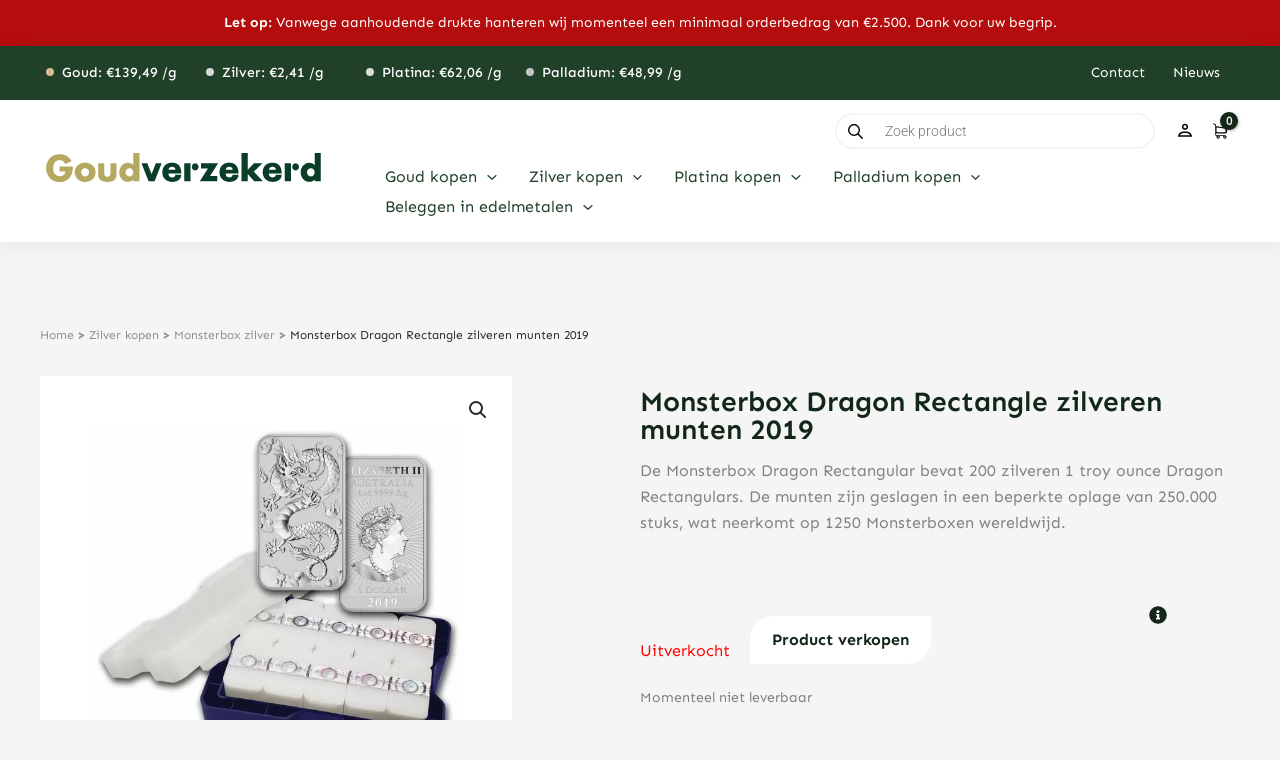

--- FILE ---
content_type: text/html; charset=UTF-8
request_url: https://www.goudverzekerd.nl/product/monsterbox-dragon-rectangular-zilveren-munten-2019/
body_size: 81664
content:
<!DOCTYPE html>
<html lang="nl-NL" prefix="og: https://ogp.me/ns#">
<head>
<meta charset="UTF-8">
<script>
var gform;gform||(document.addEventListener("gform_main_scripts_loaded",function(){gform.scriptsLoaded=!0}),document.addEventListener("gform/theme/scripts_loaded",function(){gform.themeScriptsLoaded=!0}),window.addEventListener("DOMContentLoaded",function(){gform.domLoaded=!0}),gform={domLoaded:!1,scriptsLoaded:!1,themeScriptsLoaded:!1,isFormEditor:()=>"function"==typeof InitializeEditor,callIfLoaded:function(o){return!(!gform.domLoaded||!gform.scriptsLoaded||!gform.themeScriptsLoaded&&!gform.isFormEditor()||(gform.isFormEditor()&&console.warn("The use of gform.initializeOnLoaded() is deprecated in the form editor context and will be removed in Gravity Forms 3.1."),o(),0))},initializeOnLoaded:function(o){gform.callIfLoaded(o)||(document.addEventListener("gform_main_scripts_loaded",()=>{gform.scriptsLoaded=!0,gform.callIfLoaded(o)}),document.addEventListener("gform/theme/scripts_loaded",()=>{gform.themeScriptsLoaded=!0,gform.callIfLoaded(o)}),window.addEventListener("DOMContentLoaded",()=>{gform.domLoaded=!0,gform.callIfLoaded(o)}))},hooks:{action:{},filter:{}},addAction:function(o,r,e,t){gform.addHook("action",o,r,e,t)},addFilter:function(o,r,e,t){gform.addHook("filter",o,r,e,t)},doAction:function(o){gform.doHook("action",o,arguments)},applyFilters:function(o){return gform.doHook("filter",o,arguments)},removeAction:function(o,r){gform.removeHook("action",o,r)},removeFilter:function(o,r,e){gform.removeHook("filter",o,r,e)},addHook:function(o,r,e,t,n){null==gform.hooks[o][r]&&(gform.hooks[o][r]=[]);var d=gform.hooks[o][r];null==n&&(n=r+"_"+d.length),gform.hooks[o][r].push({tag:n,callable:e,priority:t=null==t?10:t})},doHook:function(r,o,e){var t;if(e=Array.prototype.slice.call(e,1),null!=gform.hooks[r][o]&&((o=gform.hooks[r][o]).sort(function(o,r){return o.priority-r.priority}),o.forEach(function(o){"function"!=typeof(t=o.callable)&&(t=window[t]),"action"==r?t.apply(null,e):e[0]=t.apply(null,e)})),"filter"==r)return e[0]},removeHook:function(o,r,t,n){var e;null!=gform.hooks[o][r]&&(e=(e=gform.hooks[o][r]).filter(function(o,r,e){return!!(null!=n&&n!=o.tag||null!=t&&t!=o.priority)}),gform.hooks[o][r]=e)}});
</script>

<meta name="viewport" content="width=device-width, initial-scale=1">
	 <link rel="profile" href="https://gmpg.org/xfn/11"> 
	 <link rel="preload" href="https://www.goudverzekerd.nl/wp-content/astra-local-fonts/open-sans/memSYaGs126MiZpBA-UvWbX2vVnXBbObj2OVZyOOSr4dVJWUgsjZ0B4gaVI.woff2" as="font" type="font/woff2" crossorigin><link rel="preload" href="https://www.goudverzekerd.nl/wp-content/astra-local-fonts/playfair-display/nuFiD-vYSZviVYUb_rj3ij__anPXDTzYgA.woff2" as="font" type="font/woff2" crossorigin>
<!-- Google Tag Manager for WordPress by gtm4wp.com -->
<script data-cfasync="false" data-pagespeed-no-defer>
	var gtm4wp_datalayer_name = "dataLayer";
	var dataLayer = dataLayer || [];
	const gtm4wp_use_sku_instead = 0;
	const gtm4wp_currency = 'EUR';
	const gtm4wp_product_per_impression = 10;
	const gtm4wp_clear_ecommerce = false;
	const gtm4wp_datalayer_max_timeout = 2000;
</script>
<!-- End Google Tag Manager for WordPress by gtm4wp.com -->
<!-- Search Engine Optimization door Rank Math - https://rankmath.com/ -->
<title>Monsterbox Dragon Rectangle zilveren munten 2019 - Goudverzekerd</title>
<style>.flying-press-lazy-bg{background-image:none!important;}</style>
<link rel='preload' href='https://www.goudverzekerd.nl/wp-content/uploads/2023/06/goudverzekerd-logo.svg' as='image' imagesrcset='' imagesizes=''/>
<link rel='preload' href='https://www.goudverzekerd.nl/wp-content/uploads/2023/10/185694_slab-600x600.jpg' as='image' imagesrcset='https://www.goudverzekerd.nl/wp-content/uploads/2023/10/185694_slab-600x600.jpg 600w, https://www.goudverzekerd.nl/wp-content/uploads/2023/10/185694_slab-300x300.jpg 300w, https://www.goudverzekerd.nl/wp-content/uploads/2023/10/185694_slab-100x100.jpg 100w, https://www.goudverzekerd.nl/wp-content/uploads/2023/10/185694_slab-64x64.jpg 64w, https://www.goudverzekerd.nl/wp-content/uploads/2023/10/185694_slab.jpg 900w' imagesizes='(max-width: 600px) 100vw, 600px'/>
<link rel='preload' href='https://www.goudverzekerd.nl/wp-content/astra-local-fonts/open-sans/memSYaGs126MiZpBA-UvWbX2vVnXBbObj2OVZyOOSr4dVJWUgsjZ0B4gaVI.woff2' as='font' type='font/woff2' fetchpriority='high' crossorigin='anonymous'><link rel='preload' href='https://www.goudverzekerd.nl/wp-content/astra-local-fonts/playfair-display/nuFiD-vYSZviVYUb_rj3ij__anPXDTzYgA.woff2' as='font' type='font/woff2' fetchpriority='high' crossorigin='anonymous'><link rel='preload' href='https://www.goudverzekerd.nl/wp-content/uploads/elementor/google-fonts/fonts/sen-6xkjdsxyi9_3npwn.woff2' as='font' type='font/woff2' fetchpriority='high' crossorigin='anonymous'><link rel='preload' href='https://www.goudverzekerd.nl/wp-content/uploads/elementor/google-fonts/fonts/roboto-kfo7cnqeu92fr1me7ksn66agldtyluama3yuba.woff2' as='font' type='font/woff2' fetchpriority='high' crossorigin='anonymous'><link rel='preload' href='https://www.goudverzekerd.nl/wp-content/uploads/elementor/google-fonts/fonts/lora-0qivmx1d_joumwr7iw.woff2' as='font' type='font/woff2' fetchpriority='high' crossorigin='anonymous'><link rel='preload' href='https://www.goudverzekerd.nl/wp-content/uploads/elementor/google-fonts/fonts/lora-0qihmx1d_joumw_liftl.woff2' as='font' type='font/woff2' fetchpriority='high' crossorigin='anonymous'>
<meta name="description" content="De Monsterbox Dragon Rectangular uit 200 zilveren munten. Alle munten worden geleverd in nieuwe tubes en verpakt in een gesealde Monsterbox."/>
<meta name="robots" content="follow, index, max-snippet:-1, max-video-preview:-1, max-image-preview:large"/>
<link rel="canonical" href="https://www.goudverzekerd.nl/product/monsterbox-dragon-rectangular-zilveren-munten-2019/" />
<meta property="og:locale" content="nl_NL" />
<meta property="og:type" content="product" />
<meta property="og:title" content="Monsterbox Dragon Rectangle zilveren munten 2019 - Goudverzekerd" />
<meta property="og:description" content="De Monsterbox Dragon Rectangular uit 200 zilveren munten. Alle munten worden geleverd in nieuwe tubes en verpakt in een gesealde Monsterbox." />
<meta property="og:url" content="https://www.goudverzekerd.nl/product/monsterbox-dragon-rectangular-zilveren-munten-2019/" />
<meta property="og:site_name" content="Goudverzekerd" />
<meta property="og:updated_time" content="2025-01-15T12:41:33+01:00" />
<meta property="og:image" content="https://www.goudverzekerd.nl/wp-content/uploads/2023/10/185694_slab.jpg" />
<meta property="og:image:secure_url" content="https://www.goudverzekerd.nl/wp-content/uploads/2023/10/185694_slab.jpg" />
<meta property="og:image:width" content="900" />
<meta property="og:image:height" content="900" />
<meta property="og:image:alt" content="185694 slab" />
<meta property="og:image:type" content="image/jpeg" />
<meta property="product:price:amount" content="6893.63" />
<meta property="product:price:currency" content="EUR" />
<meta name="twitter:card" content="summary_large_image" />
<meta name="twitter:title" content="Monsterbox Dragon Rectangle zilveren munten 2019 - Goudverzekerd" />
<meta name="twitter:description" content="De Monsterbox Dragon Rectangular uit 200 zilveren munten. Alle munten worden geleverd in nieuwe tubes en verpakt in een gesealde Monsterbox." />
<meta name="twitter:site" content="@goudverzekerd" />
<meta name="twitter:creator" content="@goudverzekerd" />
<meta name="twitter:image" content="https://www.goudverzekerd.nl/wp-content/uploads/2023/10/185694_slab.jpg" />
<meta name="twitter:label1" content="Prijs" />
<meta name="twitter:data1" content="&euro;6.893,63" />
<meta name="twitter:label2" content="Beschikbaarheid" />
<meta name="twitter:data2" content="Uitverkocht" />
<script type="application/ld+json" class="rank-math-schema">{"@context":"https://schema.org","@graph":[{"@type":"Place","@id":"https://www.goudverzekerd.nl/#place","address":{"@type":"PostalAddress","streetAddress":"Gustav Mahlerplein 2","addressLocality":"Amsterdam","addressRegion":"Noord-Holland","postalCode":"1082 MA","addressCountry":"Nederland"}},{"@type":"Organization","@id":"https://www.goudverzekerd.nl/#organization","name":"Goudverzekerd","url":"https://www.goudverzekerd.nl","sameAs":["https://www.facebook.com/goudverzekerd/","https://twitter.com/goudverzekerd","http://instagram.com/goudverzekerd"],"address":{"@type":"PostalAddress","streetAddress":"Gustav Mahlerplein 2","addressLocality":"Amsterdam","addressRegion":"Noord-Holland","postalCode":"1082 MA","addressCountry":"Nederland"},"logo":{"@type":"ImageObject","@id":"https://www.goudverzekerd.nl/#logo","url":"https://www.goudverzekerd.nl/wp-content/uploads/2023/06/goudverzekerd-logo-2023-v3.svg","contentUrl":"https://www.goudverzekerd.nl/wp-content/uploads/2023/06/goudverzekerd-logo-2023-v3.svg","caption":"Goudverzekerd","inLanguage":"nl-NL","width":"1024","height":"768"},"contactPoint":[{"@type":"ContactPoint","telephone":"020 799 73 36","contactType":"customer support"}],"location":{"@id":"https://www.goudverzekerd.nl/#place"}},{"@type":"WebSite","@id":"https://www.goudverzekerd.nl/#website","url":"https://www.goudverzekerd.nl","name":"Goudverzekerd","publisher":{"@id":"https://www.goudverzekerd.nl/#organization"},"inLanguage":"nl-NL"},{"@type":"ImageObject","@id":"https://www.goudverzekerd.nl/wp-content/uploads/2023/10/185694_slab.jpg","url":"https://www.goudverzekerd.nl/wp-content/uploads/2023/10/185694_slab.jpg","width":"900","height":"900","caption":"185694 slab","inLanguage":"nl-NL"},{"@type":"BreadcrumbList","@id":"https://www.goudverzekerd.nl/product/monsterbox-dragon-rectangular-zilveren-munten-2019/#breadcrumb","itemListElement":[{"@type":"ListItem","position":"1","item":{"@id":"https://www.goudverzekerd.nl","name":"Home"}},{"@type":"ListItem","position":"2","item":{"@id":"https://www.goudverzekerd.nl/zilver-kopen/","name":"Zilver kopen"}},{"@type":"ListItem","position":"3","item":{"@id":"https://www.goudverzekerd.nl/zilver-kopen/monsterbox/","name":"Monsterbox zilver"}},{"@type":"ListItem","position":"4","item":{"@id":"https://www.goudverzekerd.nl/product/monsterbox-dragon-rectangular-zilveren-munten-2019/","name":"Monsterbox Dragon Rectangle zilveren munten 2019"}}]},{"@type":"ItemPage","@id":"https://www.goudverzekerd.nl/product/monsterbox-dragon-rectangular-zilveren-munten-2019/#webpage","url":"https://www.goudverzekerd.nl/product/monsterbox-dragon-rectangular-zilveren-munten-2019/","name":"Monsterbox Dragon Rectangle zilveren munten 2019 - Goudverzekerd","datePublished":"2019-05-15T13:13:13+02:00","dateModified":"2025-01-15T12:41:33+01:00","isPartOf":{"@id":"https://www.goudverzekerd.nl/#website"},"primaryImageOfPage":{"@id":"https://www.goudverzekerd.nl/wp-content/uploads/2023/10/185694_slab.jpg"},"inLanguage":"nl-NL","breadcrumb":{"@id":"https://www.goudverzekerd.nl/product/monsterbox-dragon-rectangular-zilveren-munten-2019/#breadcrumb"}},{"@type":"Product","name":"Monsterbox Dragon Rectangle zilveren munten 2019 - Goudverzekerd","description":"De Monsterbox Dragon Rectangular uit 200 zilveren munten. Alle munten worden geleverd in nieuwe tubes en verpakt in een gesealde Monsterbox.","sku":"MBZDR2019","category":"Zilver kopen &gt; Monsterbox zilver","mainEntityOfPage":{"@id":"https://www.goudverzekerd.nl/product/monsterbox-dragon-rectangular-zilveren-munten-2019/#webpage"},"image":[{"@type":"ImageObject","url":"https://www.goudverzekerd.nl/wp-content/uploads/2023/10/185694_slab.jpg","height":"900","width":"900"},{"@type":"ImageObject","url":"https://www.goudverzekerd.nl/wp-content/uploads/2019/05/185694_obv.jpg","height":"900","width":"900"},{"@type":"ImageObject","url":"https://www.goudverzekerd.nl/wp-content/uploads/2019/05/185694_rev.jpg","height":"900","width":"900"},{"@type":"ImageObject","url":"https://www.goudverzekerd.nl/wp-content/uploads/2019/05/185694_a.jpg","height":"900","width":"900"}],"offers":{"@type":"Offer","price":"6893.63","priceCurrency":"EUR","priceValidUntil":"2027-12-31","availability":"http://schema.org/OutOfStock","itemCondition":"NewCondition","url":"https://www.goudverzekerd.nl/product/monsterbox-dragon-rectangular-zilveren-munten-2019/","seller":{"@type":"Organization","@id":"https://www.goudverzekerd.nl/","name":"Goudverzekerd","url":"https://www.goudverzekerd.nl","logo":"https://www.goudverzekerd.nl/wp-content/uploads/2023/06/goudverzekerd-logo-2023-v3.svg"},"priceSpecification":{"price":"6893.63","priceCurrency":"EUR","valueAddedTaxIncluded":"true"}},"additionalProperty":[{"@type":"PropertyValue","name":"pa_dikte","value":"5,60 mm"},{"@type":"PropertyValue","name":"pa_producent","value":"Perth Mint"},{"@type":"PropertyValue","name":"pa_zuiverheid","value":"9.999"},{"@type":"PropertyValue","name":"pa_land-van-uitgifte","value":"Australi\u00eb"},{"@type":"PropertyValue","name":"pa_jaar-van-uitgifte","value":"2019"},{"@type":"PropertyValue","name":"pa_gewicht","value":"Monsterbox"}],"@id":"https://www.goudverzekerd.nl/product/monsterbox-dragon-rectangular-zilveren-munten-2019/#richSnippet"}]}</script>
<!-- /Rank Math WordPress SEO plugin -->

<link rel='dns-prefetch' href='//www.google.com' />
<link rel="alternate" type="application/rss+xml" title="Goudverzekerd &raquo; feed" href="https://www.goudverzekerd.nl/feed/" />
<link rel="alternate" type="application/rss+xml" title="Goudverzekerd &raquo; reacties feed" href="https://www.goudverzekerd.nl/comments/feed/" />
<link rel="alternate" title="oEmbed (JSON)" type="application/json+oembed" href="https://www.goudverzekerd.nl/wp-json/oembed/1.0/embed?url=https%3A%2F%2Fwww.goudverzekerd.nl%2Fproduct%2Fmonsterbox-dragon-rectangular-zilveren-munten-2019%2F" />
<link rel="alternate" title="oEmbed (XML)" type="text/xml+oembed" href="https://www.goudverzekerd.nl/wp-json/oembed/1.0/embed?url=https%3A%2F%2Fwww.goudverzekerd.nl%2Fproduct%2Fmonsterbox-dragon-rectangular-zilveren-munten-2019%2F&#038;format=xml" />
<style id='wp-img-auto-sizes-contain-inline-css'>img:is([sizes=auto i],[sizes^="auto," i]){contain-intrinsic-size:3000px 1500px}
/*# sourceURL=wp-img-auto-sizes-contain-inline-css */</style>
<link rel='stylesheet' id='astra-theme-css-css' href='https://www.goudverzekerd.nl/wp-content/cache/flying-press/063387c1aadb.main.min.css' media='all' />
<link rel='stylesheet' id='astra-google-fonts-css' href='https://www.goudverzekerd.nl/wp-content/cache/flying-press/f8da9e21c496.astra-local-fonts.css' media='all' />
<link rel='stylesheet' id='astra-theme-dynamic-css' href='https://www.goudverzekerd.nl/wp-content/cache/flying-press/d6f70e666228.astra-theme-dynamic-css-post-21006.css' media='all' />
<style id='gutenberg-content-editor-style-inline-css'>.wp-block-create-block-content-commands{background-color:#21759b;color:#fff;padding:2px}.block-editor-block-toolbar .dashicons-admin-generic,.dashicons-screenoptions.seoaic-icon{background-color:#000;background-image:url(/wp-content/plugins/seoai-client/gutenberg/content-editor/build/content-editor/../images/s-logo.88bc4401.png)!important;background-position:center 5px;background-repeat:no-repeat;background-size:60%;height:28px;width:28px}.block-editor-block-toolbar .dashicons-admin-generic:before,.dashicons-screenoptions.seoaic-icon:before{content:""!important}

/*# sourceURL=https://www.goudverzekerd.nl/wp-content/plugins/seoai-client/gutenberg/content-editor/build/content-editor/style-index.css */</style>
<style id='seoaic-faq-block-style-inline-css'>.wp-block-create-block-content-commands{background-color:#21759b;color:#fff;padding:2px}

/*# sourceURL=https://www.goudverzekerd.nl/wp-content/plugins/seoai-client/gutenberg/content-editor/build/blocks/faq/style-index.css */</style>
<style id='seoaic-generate-image-block-style-inline-css'>.seoaic-generated-image-section img{max-width:100%}

/*# sourceURL=https://www.goudverzekerd.nl/wp-content/plugins/seoai-client/gutenberg/content-editor/build/blocks/generate-image/style-index.css */</style>
<style id='seoaic-multistep-lead-block-style-inline-css'>/*# sourceURL=https://www.goudverzekerd.nl/wp-content/plugins/seoai-client/gutenberg/content-editor/build/blocks/multistep-lead-form/style-index.css */</style>
<style id='seoaic-interactive-article-block-style-inline-css'>.seoaic-ia .wp-block-post-content{position:relative}.seoaic-ia .seoaic-interactive-article-block~*{left:-300px;opacity:0;position:absolute}.seoaic-ia .seoaic-interactive-article-block~.show-animate{animation-duration:.5s;animation-fill-mode:forwards;animation-name:show-animate;position:relative}.seoaic-ia .seoaic-interactive-article-block .seoaic-ia-buttons-content{display:flex;flex-wrap:wrap;gap:5px}.seoaic-ia .seoaic-interactive-article-block .seoaic-ia-buttons-content button{border-style:solid;cursor:pointer;padding:15px;transition:all .2s linear}.seoaic-ia .seoaic-interactive-article-block .seoaic-ia-buttons-content button:not([disabled]):hover{box-shadow:2px 2px 3px 1px #000}.seoaic-ia .seoaic-interactive-article-block .seoaic-ia-buttons-content button:disabled{opacity:.5;pointer-events:none}.seoaic-ia .seoaic-interactive-article-block .seoaic-ia-multi-items-wrapper{display:flex;flex-wrap:wrap;gap:5px;margin:1rem 0}.seoaic-ia .seoaic-interactive-article-block .seoaic-ia-multi-item{border-style:solid;cursor:pointer;display:flex;margin:0;padding:15px;-webkit-user-select:none;-moz-user-select:none;user-select:none}.seoaic-ia .seoaic-interactive-article-block .seoaic-ia-textarea-content textarea{background:#fff;border:0;box-shadow:inset 0 2px 6px 0 rgba(0,0,0,.11);box-sizing:border-box;height:80px;margin:0;outline:unset;padding:20px;width:100%}@keyframes show-animate{0%{left:-300px;opacity:0}to{left:0;opacity:1}}.seoaic-ia-inactive-message:before{background-color:rgba(255,0,0,.1);border:1px solid #ffb5b6;border-left:4px solid #d63638;border-radius:5px;content:attr(data-text);display:block;padding:5px 12px}

/*# sourceURL=https://www.goudverzekerd.nl/wp-content/plugins/seoai-client/gutenberg/content-editor/build/blocks/interactive-article/style-index.css */</style>
<style id='global-styles-inline-css'>:root{--wp--preset--aspect-ratio--square: 1;--wp--preset--aspect-ratio--4-3: 4/3;--wp--preset--aspect-ratio--3-4: 3/4;--wp--preset--aspect-ratio--3-2: 3/2;--wp--preset--aspect-ratio--2-3: 2/3;--wp--preset--aspect-ratio--16-9: 16/9;--wp--preset--aspect-ratio--9-16: 9/16;--wp--preset--color--black: #000000;--wp--preset--color--cyan-bluish-gray: #abb8c3;--wp--preset--color--white: #ffffff;--wp--preset--color--pale-pink: #f78da7;--wp--preset--color--vivid-red: #cf2e2e;--wp--preset--color--luminous-vivid-orange: #ff6900;--wp--preset--color--luminous-vivid-amber: #fcb900;--wp--preset--color--light-green-cyan: #7bdcb5;--wp--preset--color--vivid-green-cyan: #00d084;--wp--preset--color--pale-cyan-blue: #8ed1fc;--wp--preset--color--vivid-cyan-blue: #0693e3;--wp--preset--color--vivid-purple: #9b51e0;--wp--preset--color--ast-global-color-0: var(--ast-global-color-0);--wp--preset--color--ast-global-color-1: var(--ast-global-color-1);--wp--preset--color--ast-global-color-2: var(--ast-global-color-2);--wp--preset--color--ast-global-color-3: var(--ast-global-color-3);--wp--preset--color--ast-global-color-4: var(--ast-global-color-4);--wp--preset--color--ast-global-color-5: var(--ast-global-color-5);--wp--preset--color--ast-global-color-6: var(--ast-global-color-6);--wp--preset--color--ast-global-color-7: var(--ast-global-color-7);--wp--preset--color--ast-global-color-8: var(--ast-global-color-8);--wp--preset--gradient--vivid-cyan-blue-to-vivid-purple: linear-gradient(135deg,rgb(6,147,227) 0%,rgb(155,81,224) 100%);--wp--preset--gradient--light-green-cyan-to-vivid-green-cyan: linear-gradient(135deg,rgb(122,220,180) 0%,rgb(0,208,130) 100%);--wp--preset--gradient--luminous-vivid-amber-to-luminous-vivid-orange: linear-gradient(135deg,rgb(252,185,0) 0%,rgb(255,105,0) 100%);--wp--preset--gradient--luminous-vivid-orange-to-vivid-red: linear-gradient(135deg,rgb(255,105,0) 0%,rgb(207,46,46) 100%);--wp--preset--gradient--very-light-gray-to-cyan-bluish-gray: linear-gradient(135deg,rgb(238,238,238) 0%,rgb(169,184,195) 100%);--wp--preset--gradient--cool-to-warm-spectrum: linear-gradient(135deg,rgb(74,234,220) 0%,rgb(151,120,209) 20%,rgb(207,42,186) 40%,rgb(238,44,130) 60%,rgb(251,105,98) 80%,rgb(254,248,76) 100%);--wp--preset--gradient--blush-light-purple: linear-gradient(135deg,rgb(255,206,236) 0%,rgb(152,150,240) 100%);--wp--preset--gradient--blush-bordeaux: linear-gradient(135deg,rgb(254,205,165) 0%,rgb(254,45,45) 50%,rgb(107,0,62) 100%);--wp--preset--gradient--luminous-dusk: linear-gradient(135deg,rgb(255,203,112) 0%,rgb(199,81,192) 50%,rgb(65,88,208) 100%);--wp--preset--gradient--pale-ocean: linear-gradient(135deg,rgb(255,245,203) 0%,rgb(182,227,212) 50%,rgb(51,167,181) 100%);--wp--preset--gradient--electric-grass: linear-gradient(135deg,rgb(202,248,128) 0%,rgb(113,206,126) 100%);--wp--preset--gradient--midnight: linear-gradient(135deg,rgb(2,3,129) 0%,rgb(40,116,252) 100%);--wp--preset--font-size--small: 13px;--wp--preset--font-size--medium: 20px;--wp--preset--font-size--large: 36px;--wp--preset--font-size--x-large: 42px;--wp--preset--spacing--20: 0.44rem;--wp--preset--spacing--30: 0.67rem;--wp--preset--spacing--40: 1rem;--wp--preset--spacing--50: 1.5rem;--wp--preset--spacing--60: 2.25rem;--wp--preset--spacing--70: 3.38rem;--wp--preset--spacing--80: 5.06rem;--wp--preset--shadow--natural: 6px 6px 9px rgba(0, 0, 0, 0.2);--wp--preset--shadow--deep: 12px 12px 50px rgba(0, 0, 0, 0.4);--wp--preset--shadow--sharp: 6px 6px 0px rgba(0, 0, 0, 0.2);--wp--preset--shadow--outlined: 6px 6px 0px -3px rgb(255, 255, 255), 6px 6px rgb(0, 0, 0);--wp--preset--shadow--crisp: 6px 6px 0px rgb(0, 0, 0);}:root { --wp--style--global--content-size: var(--wp--custom--ast-content-width-size);--wp--style--global--wide-size: var(--wp--custom--ast-wide-width-size); }:where(body) { margin: 0; }.wp-site-blocks > .alignleft { float: left; margin-right: 2em; }.wp-site-blocks > .alignright { float: right; margin-left: 2em; }.wp-site-blocks > .aligncenter { justify-content: center; margin-left: auto; margin-right: auto; }:where(.wp-site-blocks) > * { margin-block-start: 24px; margin-block-end: 0; }:where(.wp-site-blocks) > :first-child { margin-block-start: 0; }:where(.wp-site-blocks) > :last-child { margin-block-end: 0; }:root { --wp--style--block-gap: 24px; }:root :where(.is-layout-flow) > :first-child{margin-block-start: 0;}:root :where(.is-layout-flow) > :last-child{margin-block-end: 0;}:root :where(.is-layout-flow) > *{margin-block-start: 24px;margin-block-end: 0;}:root :where(.is-layout-constrained) > :first-child{margin-block-start: 0;}:root :where(.is-layout-constrained) > :last-child{margin-block-end: 0;}:root :where(.is-layout-constrained) > *{margin-block-start: 24px;margin-block-end: 0;}:root :where(.is-layout-flex){gap: 24px;}:root :where(.is-layout-grid){gap: 24px;}.is-layout-flow > .alignleft{float: left;margin-inline-start: 0;margin-inline-end: 2em;}.is-layout-flow > .alignright{float: right;margin-inline-start: 2em;margin-inline-end: 0;}.is-layout-flow > .aligncenter{margin-left: auto !important;margin-right: auto !important;}.is-layout-constrained > .alignleft{float: left;margin-inline-start: 0;margin-inline-end: 2em;}.is-layout-constrained > .alignright{float: right;margin-inline-start: 2em;margin-inline-end: 0;}.is-layout-constrained > .aligncenter{margin-left: auto !important;margin-right: auto !important;}.is-layout-constrained > :where(:not(.alignleft):not(.alignright):not(.alignfull)){max-width: var(--wp--style--global--content-size);margin-left: auto !important;margin-right: auto !important;}.is-layout-constrained > .alignwide{max-width: var(--wp--style--global--wide-size);}body .is-layout-flex{display: flex;}.is-layout-flex{flex-wrap: wrap;align-items: center;}.is-layout-flex > :is(*, div){margin: 0;}body .is-layout-grid{display: grid;}.is-layout-grid > :is(*, div){margin: 0;}body{padding-top: 0px;padding-right: 0px;padding-bottom: 0px;padding-left: 0px;}a:where(:not(.wp-element-button)){text-decoration: none;}:root :where(.wp-element-button, .wp-block-button__link){background-color: #32373c;border-width: 0;color: #fff;font-family: inherit;font-size: inherit;font-style: inherit;font-weight: inherit;letter-spacing: inherit;line-height: inherit;padding-top: calc(0.667em + 2px);padding-right: calc(1.333em + 2px);padding-bottom: calc(0.667em + 2px);padding-left: calc(1.333em + 2px);text-decoration: none;text-transform: inherit;}.has-black-color{color: var(--wp--preset--color--black) !important;}.has-cyan-bluish-gray-color{color: var(--wp--preset--color--cyan-bluish-gray) !important;}.has-white-color{color: var(--wp--preset--color--white) !important;}.has-pale-pink-color{color: var(--wp--preset--color--pale-pink) !important;}.has-vivid-red-color{color: var(--wp--preset--color--vivid-red) !important;}.has-luminous-vivid-orange-color{color: var(--wp--preset--color--luminous-vivid-orange) !important;}.has-luminous-vivid-amber-color{color: var(--wp--preset--color--luminous-vivid-amber) !important;}.has-light-green-cyan-color{color: var(--wp--preset--color--light-green-cyan) !important;}.has-vivid-green-cyan-color{color: var(--wp--preset--color--vivid-green-cyan) !important;}.has-pale-cyan-blue-color{color: var(--wp--preset--color--pale-cyan-blue) !important;}.has-vivid-cyan-blue-color{color: var(--wp--preset--color--vivid-cyan-blue) !important;}.has-vivid-purple-color{color: var(--wp--preset--color--vivid-purple) !important;}.has-ast-global-color-0-color{color: var(--wp--preset--color--ast-global-color-0) !important;}.has-ast-global-color-1-color{color: var(--wp--preset--color--ast-global-color-1) !important;}.has-ast-global-color-2-color{color: var(--wp--preset--color--ast-global-color-2) !important;}.has-ast-global-color-3-color{color: var(--wp--preset--color--ast-global-color-3) !important;}.has-ast-global-color-4-color{color: var(--wp--preset--color--ast-global-color-4) !important;}.has-ast-global-color-5-color{color: var(--wp--preset--color--ast-global-color-5) !important;}.has-ast-global-color-6-color{color: var(--wp--preset--color--ast-global-color-6) !important;}.has-ast-global-color-7-color{color: var(--wp--preset--color--ast-global-color-7) !important;}.has-ast-global-color-8-color{color: var(--wp--preset--color--ast-global-color-8) !important;}.has-black-background-color{background-color: var(--wp--preset--color--black) !important;}.has-cyan-bluish-gray-background-color{background-color: var(--wp--preset--color--cyan-bluish-gray) !important;}.has-white-background-color{background-color: var(--wp--preset--color--white) !important;}.has-pale-pink-background-color{background-color: var(--wp--preset--color--pale-pink) !important;}.has-vivid-red-background-color{background-color: var(--wp--preset--color--vivid-red) !important;}.has-luminous-vivid-orange-background-color{background-color: var(--wp--preset--color--luminous-vivid-orange) !important;}.has-luminous-vivid-amber-background-color{background-color: var(--wp--preset--color--luminous-vivid-amber) !important;}.has-light-green-cyan-background-color{background-color: var(--wp--preset--color--light-green-cyan) !important;}.has-vivid-green-cyan-background-color{background-color: var(--wp--preset--color--vivid-green-cyan) !important;}.has-pale-cyan-blue-background-color{background-color: var(--wp--preset--color--pale-cyan-blue) !important;}.has-vivid-cyan-blue-background-color{background-color: var(--wp--preset--color--vivid-cyan-blue) !important;}.has-vivid-purple-background-color{background-color: var(--wp--preset--color--vivid-purple) !important;}.has-ast-global-color-0-background-color{background-color: var(--wp--preset--color--ast-global-color-0) !important;}.has-ast-global-color-1-background-color{background-color: var(--wp--preset--color--ast-global-color-1) !important;}.has-ast-global-color-2-background-color{background-color: var(--wp--preset--color--ast-global-color-2) !important;}.has-ast-global-color-3-background-color{background-color: var(--wp--preset--color--ast-global-color-3) !important;}.has-ast-global-color-4-background-color{background-color: var(--wp--preset--color--ast-global-color-4) !important;}.has-ast-global-color-5-background-color{background-color: var(--wp--preset--color--ast-global-color-5) !important;}.has-ast-global-color-6-background-color{background-color: var(--wp--preset--color--ast-global-color-6) !important;}.has-ast-global-color-7-background-color{background-color: var(--wp--preset--color--ast-global-color-7) !important;}.has-ast-global-color-8-background-color{background-color: var(--wp--preset--color--ast-global-color-8) !important;}.has-black-border-color{border-color: var(--wp--preset--color--black) !important;}.has-cyan-bluish-gray-border-color{border-color: var(--wp--preset--color--cyan-bluish-gray) !important;}.has-white-border-color{border-color: var(--wp--preset--color--white) !important;}.has-pale-pink-border-color{border-color: var(--wp--preset--color--pale-pink) !important;}.has-vivid-red-border-color{border-color: var(--wp--preset--color--vivid-red) !important;}.has-luminous-vivid-orange-border-color{border-color: var(--wp--preset--color--luminous-vivid-orange) !important;}.has-luminous-vivid-amber-border-color{border-color: var(--wp--preset--color--luminous-vivid-amber) !important;}.has-light-green-cyan-border-color{border-color: var(--wp--preset--color--light-green-cyan) !important;}.has-vivid-green-cyan-border-color{border-color: var(--wp--preset--color--vivid-green-cyan) !important;}.has-pale-cyan-blue-border-color{border-color: var(--wp--preset--color--pale-cyan-blue) !important;}.has-vivid-cyan-blue-border-color{border-color: var(--wp--preset--color--vivid-cyan-blue) !important;}.has-vivid-purple-border-color{border-color: var(--wp--preset--color--vivid-purple) !important;}.has-ast-global-color-0-border-color{border-color: var(--wp--preset--color--ast-global-color-0) !important;}.has-ast-global-color-1-border-color{border-color: var(--wp--preset--color--ast-global-color-1) !important;}.has-ast-global-color-2-border-color{border-color: var(--wp--preset--color--ast-global-color-2) !important;}.has-ast-global-color-3-border-color{border-color: var(--wp--preset--color--ast-global-color-3) !important;}.has-ast-global-color-4-border-color{border-color: var(--wp--preset--color--ast-global-color-4) !important;}.has-ast-global-color-5-border-color{border-color: var(--wp--preset--color--ast-global-color-5) !important;}.has-ast-global-color-6-border-color{border-color: var(--wp--preset--color--ast-global-color-6) !important;}.has-ast-global-color-7-border-color{border-color: var(--wp--preset--color--ast-global-color-7) !important;}.has-ast-global-color-8-border-color{border-color: var(--wp--preset--color--ast-global-color-8) !important;}.has-vivid-cyan-blue-to-vivid-purple-gradient-background{background: var(--wp--preset--gradient--vivid-cyan-blue-to-vivid-purple) !important;}.has-light-green-cyan-to-vivid-green-cyan-gradient-background{background: var(--wp--preset--gradient--light-green-cyan-to-vivid-green-cyan) !important;}.has-luminous-vivid-amber-to-luminous-vivid-orange-gradient-background{background: var(--wp--preset--gradient--luminous-vivid-amber-to-luminous-vivid-orange) !important;}.has-luminous-vivid-orange-to-vivid-red-gradient-background{background: var(--wp--preset--gradient--luminous-vivid-orange-to-vivid-red) !important;}.has-very-light-gray-to-cyan-bluish-gray-gradient-background{background: var(--wp--preset--gradient--very-light-gray-to-cyan-bluish-gray) !important;}.has-cool-to-warm-spectrum-gradient-background{background: var(--wp--preset--gradient--cool-to-warm-spectrum) !important;}.has-blush-light-purple-gradient-background{background: var(--wp--preset--gradient--blush-light-purple) !important;}.has-blush-bordeaux-gradient-background{background: var(--wp--preset--gradient--blush-bordeaux) !important;}.has-luminous-dusk-gradient-background{background: var(--wp--preset--gradient--luminous-dusk) !important;}.has-pale-ocean-gradient-background{background: var(--wp--preset--gradient--pale-ocean) !important;}.has-electric-grass-gradient-background{background: var(--wp--preset--gradient--electric-grass) !important;}.has-midnight-gradient-background{background: var(--wp--preset--gradient--midnight) !important;}.has-small-font-size{font-size: var(--wp--preset--font-size--small) !important;}.has-medium-font-size{font-size: var(--wp--preset--font-size--medium) !important;}.has-large-font-size{font-size: var(--wp--preset--font-size--large) !important;}.has-x-large-font-size{font-size: var(--wp--preset--font-size--x-large) !important;}
:root :where(.wp-block-pullquote){font-size: 1.5em;line-height: 1.6;}
/*# sourceURL=global-styles-inline-css */</style>
<link rel='stylesheet' id='crm-integration-for-zoho-css' href='https://www.goudverzekerd.nl/wp-content/cache/flying-press/e6094661d892.crm-integration-for-zoho-public.css' media='all' />
<link rel='stylesheet' id='seoaic_front_main_css-css' href='https://www.goudverzekerd.nl/wp-content/cache/flying-press/c849cadfaa79.front.min.css' media='all' />
<style id='seoaic_front_main_css-inline-css'>.seoaic-multistep-form {
                border-radius: 0px !important;
                border: 0px solid #000 !important;
            }

            .seoaic-multistep-form .seoaic-ms-chat-header {
                background: #000;
                color: #fff;
            }

            .seoaic-multistep-form .seoaic-ms-steps-wrapper {
                background-color: #fff !important;
            }

            div.seoaic-multistep-form .seoaic-ms-step-question {
                background: #fff;
                color: #100717;
                font-size: 13px;
                border-radius: 0px;
                border: 0px solid #000 !important;
            }

            .seoaic-multistep-form .seoaic-ms-text-message-wrapper {
                background: #fff;
                color: #100717;
                font-size: 13px ;
                border-radius: 0px;
                border: 0px solid #000;
            }
            .seoaic-multistep-form .seoaic-ms-multi-items-wrapper label {
                background: #fff;
                color: #100717;
                font-size: 13px;
                border-radius: 0px;
                border: 0px solid #000;
            }

            .seoaic-multistep-form .seoaic-ms-textarea-content textarea {
                border-radius: 0px;
                outline: 1px solid #fff;
            }

            .seoaic-multistep-form .seoaic-ms-contact-fields-wrapper {
                background: #fff;
                border-radius: 0px;
                border: 0px solid #000;
            }

            .seoaic-multistep-form .seoaic-ms-contact-field {
                border-radius: 0px;
                outline: 1px solid #fff;
                font-size: 13px;
            }

            .seoaic-multistep-form .seoaic-ms-contact-field-content label {
                color: #100717;
                font-size: 13px;
            }

            .seoaic-multistep-form .seoaic-ms-buttons-wrapper button {
                background: #fff !important;
                color: #100717 !important;
                font-size: 13px !important;
                border-radius: 0px !important;
                border: 0px solid #000 !important;
            }

            .seoaic-multistep-form .seoaic-ms-answer-item {
                background: #fff;
                color: #100717;
                font-size: 13px;
                border-radius: 0px;
                border: 0px solid #000;
            }

            .seoaic-multistep-form .seoaic-ms-bot-icon.show {
                background-color: #000;
                background-size: 100% 100%;
                background-position: center center;
                background-repeat: no-repeat;
                border-radius: 0px;
                border: 0px solid #000;
                width: 46px;
                height: 46px;
                left: 0;
                box-sizing: content-box;
            }

            .seoaic-multistep-form .seoaic-multistep-progress {
                height: 5px;
                background-color: #000;
            }

            .seoaic-ms-open,
            .seoaic-ms-closed-msg {
                background-color: #000;
                color: #fff;
            }

            .seoaic-ms-closed-msg-close-icon {
                color: #fff;
            }

            .seoaic-ms-clised-msg-connector {
                background-color: #000;
            }
        


            .seoaic-ia-buttons-content button {
                background: #fff;
                color: #100717;
                font-size: 13px;
                border-radius: 0px;
                border: 0px solid #000;
            }

            .seoaic-ia-multi-items-wrapper label {
                background: #fff;
                color: #100717;
                font-size: 13px;
                border-radius: 0px;
                border: 0px solid #000;
            }

            .seoaic-ia-textarea-content textarea {
                border-radius: 0px;
                outline: 1px solid #fff;
            }

        
/*# sourceURL=seoaic_front_main_css-inline-css */</style>
<link rel='stylesheet' id='dashicons-css' href='https://www.goudverzekerd.nl/wp-content/cache/flying-press/6c05185027c3.dashicons.min.css' media='all' />
<link rel='stylesheet' id='woof-css' href='https://www.goudverzekerd.nl/wp-content/cache/flying-press/ecb5596a96cb.front.css' media='all' />
<style id='woof-inline-css'>.woof_products_top_panel li span, .woof_products_top_panel2 li span{background: url(https://www.goudverzekerd.nl/wp-content/plugins/woocommerce-products-filter/img/delete.png);background-size: 14px 14px;background-repeat: no-repeat;background-position: right;}
.woof_edit_view{
                    display: none;
                }
.woof_childs_list_opener{
display:none !important;
}

/*# sourceURL=woof-inline-css */</style>
<link rel='stylesheet' id='chosen-drop-down-css' href='https://www.goudverzekerd.nl/wp-content/cache/flying-press/72e9b866ac4b.chosen.min.css' media='all' />
<link rel='stylesheet' id='icheck-jquery-color-css' href='https://www.goudverzekerd.nl/wp-content/cache/flying-press/45ebaa880b36.flat.css' media='all' />
<link rel='stylesheet' id='woof_by_instock_html_items-css' href='https://www.goudverzekerd.nl/wp-content/cache/flying-press/42adace676f5.by_instock.css' media='all' />
<link rel='stylesheet' id='woof_by_onsales_html_items-css' href='https://www.goudverzekerd.nl/wp-content/cache/flying-press/cf3a71f4f059.by_onsales.css' media='all' />
<link rel='stylesheet' id='woof_color_html_items-css' href='https://www.goudverzekerd.nl/wp-content/cache/flying-press/477ae0fe6fff.color.css' media='all' />
<link rel='stylesheet' id='woof_label_html_items-css' href='https://www.goudverzekerd.nl/wp-content/cache/flying-press/9f98a7262163.label.css' media='all' />
<link rel='stylesheet' id='photoswipe-css' href='https://www.goudverzekerd.nl/wp-content/cache/flying-press/e65cbce40458.photoswipe.min.css' media='all' />
<link rel='stylesheet' id='photoswipe-default-skin-css' href='https://www.goudverzekerd.nl/wp-content/cache/flying-press/800642785006.default-skin.min.css' media='all' />
<link rel='stylesheet' id='woocommerce-layout-css' href='https://www.goudverzekerd.nl/wp-content/cache/flying-press/4321978db50e.woocommerce-layout-grid.min.css' media='all' />
<link rel='stylesheet' id='woocommerce-smallscreen-css' href='https://www.goudverzekerd.nl/wp-content/cache/flying-press/c2d207510c56.woocommerce-smallscreen-grid.min.css' media='only screen and (max-width: 921px)' />
<link rel='stylesheet' id='woocommerce-general-css' href='https://www.goudverzekerd.nl/wp-content/cache/flying-press/6d3c9c9916f7.woocommerce-grid.min.css' media='all' />
<style id='woocommerce-general-inline-css'>.woocommerce-js a.button, .woocommerce button.button, .woocommerce input.button, .woocommerce #respond input#submit {
						font-size: 100%;
						line-height: 1;
						text-decoration: none;
						overflow: visible;
						padding: 0.5em 0.75em;
						font-weight: 700;
						border-radius: 3px;
						color: $secondarytext;
						background-color: $secondary;
						border: 0;
					}
					.woocommerce-js a.button:hover, .woocommerce button.button:hover, .woocommerce input.button:hover, .woocommerce #respond input#submit:hover {
						background-color: #dad8da;
						background-image: none;
						color: #515151;
					}
				#customer_details h3:not(.elementor-widget-woocommerce-checkout-page h3){font-size:1.2rem;padding:20px 0 14px;margin:0 0 20px;border-bottom:1px solid var(--ast-border-color);font-weight:700;}form #order_review_heading:not(.elementor-widget-woocommerce-checkout-page #order_review_heading){border-width:2px 2px 0 2px;border-style:solid;font-size:1.2rem;margin:0;padding:1.5em 1.5em 1em;border-color:var(--ast-border-color);font-weight:700;}.woocommerce-Address h3, .cart-collaterals h2{font-size:1.2rem;padding:.7em 1em;}.woocommerce-cart .cart-collaterals .cart_totals>h2{font-weight:700;}form #order_review:not(.elementor-widget-woocommerce-checkout-page #order_review){padding:0 2em;border-width:0 2px 2px;border-style:solid;border-color:var(--ast-border-color);}ul#shipping_method li:not(.elementor-widget-woocommerce-cart #shipping_method li){margin:0;padding:0.25em 0 0.25em 22px;text-indent:-22px;list-style:none outside;}.woocommerce span.onsale, .wc-block-grid__product .wc-block-grid__product-onsale{background-color:#122717;color:#ffffff;}.woocommerce-message, .woocommerce-info{border-top-color:#122717;}.woocommerce-message::before,.woocommerce-info::before{color:#122717;}.woocommerce ul.products li.product .price, .woocommerce div.product p.price, .woocommerce div.product span.price, .widget_layered_nav_filters ul li.chosen a, .woocommerce-page ul.products li.product .ast-woo-product-category, .wc-layered-nav-rating a{color:var(--ast-global-color-3);}.woocommerce nav.woocommerce-pagination ul,.woocommerce nav.woocommerce-pagination ul li{border-color:#122717;}.woocommerce nav.woocommerce-pagination ul li a:focus, .woocommerce nav.woocommerce-pagination ul li a:hover, .woocommerce nav.woocommerce-pagination ul li span.current{background:#122717;color:var(--ast-global-color-5);}.woocommerce-MyAccount-navigation-link.is-active a{color:#000000;}.woocommerce .widget_price_filter .ui-slider .ui-slider-range, .woocommerce .widget_price_filter .ui-slider .ui-slider-handle{background-color:#122717;}.woocommerce .star-rating, .woocommerce .comment-form-rating .stars a, .woocommerce .star-rating::before{color:var(--ast-global-color-3);}.woocommerce div.product .woocommerce-tabs ul.tabs li.active:before,  .woocommerce div.ast-product-tabs-layout-vertical .woocommerce-tabs ul.tabs li:hover::before{background:#122717;}.woocommerce .woocommerce-cart-form button[name="update_cart"]:disabled{color:var(--ast-global-color-5);}.woocommerce #content table.cart .button[name="apply_coupon"], .woocommerce-page #content table.cart .button[name="apply_coupon"]{padding:10px 40px;}.woocommerce table.cart td.actions .button, .woocommerce #content table.cart td.actions .button, .woocommerce-page table.cart td.actions .button, .woocommerce-page #content table.cart td.actions .button{line-height:1;border-width:1px;border-style:solid;}.woocommerce ul.products li.product .button, .woocommerce-page ul.products li.product .button{line-height:1.3;}.woocommerce-js a.button, .woocommerce button.button, .woocommerce .woocommerce-message a.button, .woocommerce #respond input#submit.alt, .woocommerce-js a.button.alt, .woocommerce button.button.alt, .woocommerce input.button.alt, .woocommerce input.button,.woocommerce input.button:disabled, .woocommerce input.button:disabled[disabled], .woocommerce input.button:disabled:hover, .woocommerce input.button:disabled[disabled]:hover, .woocommerce #respond input#submit, .woocommerce button.button.alt.disabled, .wc-block-grid__products .wc-block-grid__product .wp-block-button__link, .wc-block-grid__product-onsale{color:var(--ast-global-color-5);border-color:var(--ast-global-color-0);background-color:var(--ast-global-color-0);}.woocommerce-js a.button:hover, .woocommerce button.button:hover, .woocommerce .woocommerce-message a.button:hover,.woocommerce #respond input#submit:hover,.woocommerce #respond input#submit.alt:hover, .woocommerce-js a.button.alt:hover, .woocommerce button.button.alt:hover, .woocommerce input.button.alt:hover, .woocommerce input.button:hover, .woocommerce button.button.alt.disabled:hover, .wc-block-grid__products .wc-block-grid__product .wp-block-button__link:hover{color:var(--ast-global-color-0);border-color:var(--ast-global-color-5);background-color:var(--ast-global-color-5);}.woocommerce-js a.button, .woocommerce button.button, .woocommerce .woocommerce-message a.button, .woocommerce #respond input#submit.alt, .woocommerce-js a.button.alt, .woocommerce button.button.alt, .woocommerce input.button.alt, .woocommerce input.button,.woocommerce-cart table.cart td.actions .button, .woocommerce form.checkout_coupon .button, .woocommerce #respond input#submit, .wc-block-grid__products .wc-block-grid__product .wp-block-button__link{border-top-left-radius:24px;border-top-right-radius:0px;border-bottom-right-radius:24px;border-bottom-left-radius:0px;padding-top:14px;padding-right:20px;padding-bottom:14px;padding-left:20px;}.woocommerce ul.products li.product a, .woocommerce-js a.button:hover, .woocommerce button.button:hover, .woocommerce input.button:hover, .woocommerce #respond input#submit:hover{text-decoration:none;}.woocommerce[class*="rel-up-columns-"] .site-main div.product .related.products ul.products li.product, .woocommerce-page .site-main ul.products li.product{width:100%;}.woocommerce .up-sells h2, .woocommerce .related.products h2, .woocommerce .woocommerce-tabs h2{font-size:1.5rem;}.woocommerce h2, .woocommerce-account h2{font-size:1.625rem;}.woocommerce ul.product-categories > li ul li{position:relative;}.woocommerce ul.product-categories > li ul li:before{content:"";border-width:1px 1px 0 0;border-style:solid;display:inline-block;width:6px;height:6px;position:absolute;top:50%;margin-top:-2px;-webkit-transform:rotate(45deg);transform:rotate(45deg);}.woocommerce ul.product-categories > li ul li a{margin-left:15px;}.ast-icon-shopping-cart svg{height:.82em;}.ast-icon-shopping-bag svg{height:1em;width:1em;}.ast-icon-shopping-basket svg{height:1.15em;width:1.2em;}.ast-site-header-cart.ast-menu-cart-outline .ast-addon-cart-wrap, .ast-site-header-cart.ast-menu-cart-fill .ast-addon-cart-wrap {line-height:1;}.ast-site-header-cart.ast-menu-cart-fill i.astra-icon{ font-size:1.1em;}li.woocommerce-custom-menu-item .ast-site-header-cart i.astra-icon:after{ padding-left:2px;}.ast-hfb-header .ast-addon-cart-wrap{ padding:0.4em;}.ast-header-break-point.ast-header-custom-item-outside .ast-woo-header-cart-info-wrap{ display:none;}.ast-site-header-cart i.astra-icon:after{ background:#122717;}.ast-separate-container .ast-woocommerce-container{padding:3em;}@media (min-width:545px) and (max-width:921px){.woocommerce.tablet-columns-3 ul.products li.product, .woocommerce-page.tablet-columns-3 ul.products:not(.elementor-grid){grid-template-columns:repeat(3, minmax(0, 1fr));}}@media (min-width:922px){.woocommerce form.checkout_coupon{width:50%;}}@media (max-width:921px){.ast-header-break-point.ast-woocommerce-cart-menu .header-main-layout-1.ast-mobile-header-stack.ast-no-menu-items .ast-site-header-cart, .ast-header-break-point.ast-woocommerce-cart-menu .header-main-layout-3.ast-mobile-header-stack.ast-no-menu-items .ast-site-header-cart{padding-right:0;padding-left:0;}.ast-header-break-point.ast-woocommerce-cart-menu .header-main-layout-1.ast-mobile-header-stack .main-header-bar{text-align:center;}.ast-header-break-point.ast-woocommerce-cart-menu .header-main-layout-1.ast-mobile-header-stack .ast-site-header-cart, .ast-header-break-point.ast-woocommerce-cart-menu .header-main-layout-1.ast-mobile-header-stack .ast-mobile-menu-buttons{display:inline-block;}.ast-header-break-point.ast-woocommerce-cart-menu .header-main-layout-2.ast-mobile-header-inline .site-branding{flex:auto;}.ast-header-break-point.ast-woocommerce-cart-menu .header-main-layout-3.ast-mobile-header-stack .site-branding{flex:0 0 100%;}.ast-header-break-point.ast-woocommerce-cart-menu .header-main-layout-3.ast-mobile-header-stack .main-header-container{display:flex;justify-content:center;}.woocommerce-cart .woocommerce-shipping-calculator .button{width:100%;}.woocommerce div.product div.images, .woocommerce div.product div.summary, .woocommerce #content div.product div.images, .woocommerce #content div.product div.summary, .woocommerce-page div.product div.images, .woocommerce-page div.product div.summary, .woocommerce-page #content div.product div.images, .woocommerce-page #content div.product div.summary{float:none;width:100%;}.woocommerce-cart table.cart td.actions .ast-return-to-shop{display:block;text-align:center;margin-top:1em;}.ast-container .woocommerce ul.products:not(.elementor-grid), .woocommerce-page ul.products:not(.elementor-grid), .woocommerce.tablet-columns-3 ul.products:not(.elementor-grid){grid-template-columns:repeat(3, minmax(0, 1fr));}.woocommerce.tablet-rel-up-columns-3 ul.products{grid-template-columns:repeat(3, minmax(0, 1fr));}.woocommerce[class*="tablet-rel-up-columns-"] .site-main div.product .related.products ul.products li.product{width:100%;}}@media (max-width:544px){.ast-separate-container .ast-woocommerce-container{padding:.54em 1em 1.33333em;}.woocommerce-message, .woocommerce-error, .woocommerce-info{display:flex;flex-wrap:wrap;}.woocommerce-message a.button, .woocommerce-error a.button, .woocommerce-info a.button{order:1;margin-top:.5em;}.woocommerce .woocommerce-ordering, .woocommerce-page .woocommerce-ordering{float:none;margin-bottom:2em;}.woocommerce table.cart td.actions .button, .woocommerce #content table.cart td.actions .button, .woocommerce-page table.cart td.actions .button, .woocommerce-page #content table.cart td.actions .button{padding-left:1em;padding-right:1em;}.woocommerce #content table.cart .button, .woocommerce-page #content table.cart .button{width:100%;}.woocommerce #content table.cart td.actions .coupon, .woocommerce-page #content table.cart td.actions .coupon{float:none;}.woocommerce #content table.cart td.actions .coupon .button, .woocommerce-page #content table.cart td.actions .coupon .button{flex:1;}.woocommerce #content div.product .woocommerce-tabs ul.tabs li a, .woocommerce-page #content div.product .woocommerce-tabs ul.tabs li a{display:block;}.woocommerce ul.products a.button, .woocommerce-page ul.products a.button{padding:0.5em 0.75em;}.woocommerce-js a.button, .woocommerce button.button, .woocommerce .woocommerce-message a.button, .woocommerce #respond input#submit.alt, .woocommerce-js a.button.alt, .woocommerce button.button.alt, .woocommerce input.button.alt, .woocommerce input.button,.woocommerce-cart table.cart td.actions .button, .woocommerce form.checkout_coupon .button, .woocommerce #respond input#submit, .wc-block-grid__products .wc-block-grid__product .wp-block-button__link{padding-top:14px;padding-right:20px;padding-bottom:14px;padding-left:20px;}.ast-container .woocommerce ul.products:not(.elementor-grid), .woocommerce-page ul.products:not(.elementor-grid), .woocommerce.mobile-columns-2 ul.products:not(.elementor-grid), .woocommerce-page.mobile-columns-2 ul.products:not(.elementor-grid){grid-template-columns:repeat(2, minmax(0, 1fr));}.woocommerce.mobile-rel-up-columns-2 ul.products::not(.elementor-grid){grid-template-columns:repeat(2, minmax(0, 1fr));}}@media (max-width:544px){.woocommerce ul.products a.button.loading::after, .woocommerce-page ul.products a.button.loading::after{display:inline-block;margin-left:5px;position:initial;}.woocommerce.mobile-columns-1 .site-main ul.products li.product:nth-child(n), .woocommerce-page.mobile-columns-1 .site-main ul.products li.product:nth-child(n){margin-right:0;}.woocommerce #content div.product .woocommerce-tabs ul.tabs li, .woocommerce-page #content div.product .woocommerce-tabs ul.tabs li{display:block;margin-right:0;}}@media (min-width:922px){.woocommerce #content .ast-woocommerce-container div.product div.images, .woocommerce .ast-woocommerce-container div.product div.images, .woocommerce-page #content .ast-woocommerce-container div.product div.images, .woocommerce-page .ast-woocommerce-container div.product div.images{width:50%;}.woocommerce #content .ast-woocommerce-container div.product div.summary, .woocommerce .ast-woocommerce-container div.product div.summary, .woocommerce-page #content .ast-woocommerce-container div.product div.summary, .woocommerce-page .ast-woocommerce-container div.product div.summary{width:46%;}.woocommerce.woocommerce-checkout form #customer_details.col2-set .col-1, .woocommerce.woocommerce-checkout form #customer_details.col2-set .col-2, .woocommerce-page.woocommerce-checkout form #customer_details.col2-set .col-1, .woocommerce-page.woocommerce-checkout form #customer_details.col2-set .col-2{float:none;width:auto;}}.woocommerce-js a.button , .woocommerce button.button.alt ,.woocommerce-page table.cart td.actions .button, .woocommerce-page #content table.cart td.actions .button , .woocommerce-js a.button.alt ,.woocommerce .woocommerce-message a.button , .ast-site-header-cart .widget_shopping_cart .buttons .button.checkout, .woocommerce button.button.alt.disabled , .wc-block-grid__products .wc-block-grid__product .wp-block-button__link {border:solid;border-top-width:2px;border-right-width:2px;border-left-width:2px;border-bottom-width:2px;border-color:var(--ast-global-color-0);}.woocommerce-js a.button:hover , .woocommerce button.button.alt:hover , .woocommerce-page table.cart td.actions .button:hover, .woocommerce-page #content table.cart td.actions .button:hover, .woocommerce-js a.button.alt:hover ,.woocommerce .woocommerce-message a.button:hover , .ast-site-header-cart .widget_shopping_cart .buttons .button.checkout:hover , .woocommerce button.button.alt.disabled:hover , .wc-block-grid__products .wc-block-grid__product .wp-block-button__link:hover{border-color:var(--ast-global-color-0);}@media (min-width:922px){.woocommerce.woocommerce-checkout form #customer_details.col2-set, .woocommerce-page.woocommerce-checkout form #customer_details.col2-set{width:55%;float:left;margin-right:4.347826087%;}.woocommerce.woocommerce-checkout form #order_review, .woocommerce.woocommerce-checkout form #order_review_heading, .woocommerce-page.woocommerce-checkout form #order_review, .woocommerce-page.woocommerce-checkout form #order_review_heading{width:40%;float:right;margin-right:0;clear:right;}}select, .select2-container .select2-selection--single{background-image:url("data:image/svg+xml,%3Csvg class='ast-arrow-svg' xmlns='http://www.w3.org/2000/svg' xmlns:xlink='http://www.w3.org/1999/xlink' version='1.1' x='0px' y='0px' width='26px' height='16.043px' fill='%232a2a2a' viewBox='57 35.171 26 16.043' enable-background='new 57 35.171 26 16.043' xml:space='preserve' %3E%3Cpath d='M57.5,38.193l12.5,12.5l12.5-12.5l-2.5-2.5l-10,10l-10-10L57.5,38.193z'%3E%3C/path%3E%3C/svg%3E");background-size:.8em;background-repeat:no-repeat;background-position-x:calc( 100% - 10px );background-position-y:center;-webkit-appearance:none;-moz-appearance:none;padding-right:2em;}
					.woocommerce-js .quantity {
						display: inline-flex;
					}

					/* Quantity Plus Minus Button - Placeholder for CLS. */
					.woocommerce .quantity .ast-qty-placeholder {
						cursor: not-allowed;
					}

					.woocommerce-js .quantity + .button.single_add_to_cart_button {
						margin-left: unset;
					}

					.woocommerce-js .quantity .qty {
						width: 2.631em;
						margin-left: 38px;
					}

					.woocommerce-js .quantity .minus,
					.woocommerce-js .quantity .plus {
						width: 38px;
						display: flex;
						justify-content: center;
						background-color: transparent;
						border: 1px solid var(--ast-border-color);
						color: var(--ast-global-color-3);
						align-items: center;
						outline: 0;
						font-weight: 400;
						z-index: 3;
						position: relative;
					}

					.woocommerce-js .quantity .minus {
						border-right-width: 0;
						margin-right: -38px;
					}

					.woocommerce-js .quantity .plus {
						border-left-width: 0;
						margin-right: 6px;
					}

					.woocommerce-js input[type=number] {
						max-width: 58px;
						min-height: 36px;
					}

					.woocommerce-js input[type=number].qty::-webkit-inner-spin-button, .woocommerce input[type=number].qty::-webkit-outer-spin-button {
						-webkit-appearance: none;
					}

					.woocommerce-js input[type=number].qty {
						-webkit-appearance: none;
						-moz-appearance: textfield;
					}

				
						.woocommerce ul.products li.product.desktop-align-left, .woocommerce-page ul.products li.product.desktop-align-left {
							text-align: left;
						}
						.woocommerce ul.products li.product.desktop-align-left .star-rating,
						.woocommerce ul.products li.product.desktop-align-left .button,
						.woocommerce-page ul.products li.product.desktop-align-left .star-rating,
						.woocommerce-page ul.products li.product.desktop-align-left .button {
							margin-left: 0;
							margin-right: 0;
						}
					@media(max-width: 921px){
						.woocommerce ul.products li.product.tablet-align-left, .woocommerce-page ul.products li.product.tablet-align-left {
							text-align: left;
						}
						.woocommerce ul.products li.product.tablet-align-left .star-rating,
						.woocommerce ul.products li.product.tablet-align-left .button,
						.woocommerce-page ul.products li.product.tablet-align-left .star-rating,
						.woocommerce-page ul.products li.product.tablet-align-left .button {
							margin-left: 0;
							margin-right: 0;
						}
					}@media(max-width: 544px){
						.woocommerce ul.products li.product.mobile-align-left, .woocommerce-page ul.products li.product.mobile-align-left {
							text-align: left;
						}
						.woocommerce ul.products li.product.mobile-align-left .star-rating,
						.woocommerce ul.products li.product.mobile-align-left .button,
						.woocommerce-page ul.products li.product.mobile-align-left .star-rating,
						.woocommerce-page ul.products li.product.mobile-align-left .button {
							margin-left: 0;
							margin-right: 0;
						}
					}.ast-woo-active-filter-widget .wc-block-active-filters{display:flex;align-items:self-start;justify-content:space-between;}.ast-woo-active-filter-widget .wc-block-active-filters__clear-all{flex:none;margin-top:2px;}.woocommerce.woocommerce-checkout .elementor-widget-woocommerce-checkout-page #customer_details.col2-set, .woocommerce-page.woocommerce-checkout .elementor-widget-woocommerce-checkout-page #customer_details.col2-set{width:100%;}.woocommerce.woocommerce-checkout .elementor-widget-woocommerce-checkout-page #order_review, .woocommerce.woocommerce-checkout .elementor-widget-woocommerce-checkout-page #order_review_heading, .woocommerce-page.woocommerce-checkout .elementor-widget-woocommerce-checkout-page #order_review, .woocommerce-page.woocommerce-checkout .elementor-widget-woocommerce-checkout-page #order_review_heading{width:100%;float:inherit;}.elementor-widget-woocommerce-checkout-page .select2-container .select2-selection--single, .elementor-widget-woocommerce-cart .select2-container .select2-selection--single{padding:0;}.elementor-widget-woocommerce-checkout-page .woocommerce form .woocommerce-additional-fields, .elementor-widget-woocommerce-checkout-page .woocommerce form .shipping_address, .elementor-widget-woocommerce-my-account .woocommerce-MyAccount-navigation-link, .elementor-widget-woocommerce-cart .woocommerce a.remove{border:none;}.elementor-widget-woocommerce-cart .cart-collaterals .cart_totals > h2{background-color:inherit;border-bottom:0px;margin:0px;}.elementor-widget-woocommerce-cart .cart-collaterals .cart_totals{padding:0;border-color:inherit;border-radius:0;margin-bottom:0px;border-width:0px;}.elementor-widget-woocommerce-cart .woocommerce-cart-form .e-apply-coupon{line-height:initial;}.elementor-widget-woocommerce-my-account .woocommerce-MyAccount-content .woocommerce-Address-title h3{margin-bottom:var(--myaccount-section-title-spacing, 0px);}.elementor-widget-woocommerce-my-account .woocommerce-Addresses .woocommerce-Address-title, .elementor-widget-woocommerce-my-account table.shop_table thead, .elementor-widget-woocommerce-my-account .woocommerce-page table.shop_table thead, .elementor-widget-woocommerce-cart table.shop_table thead{background:inherit;}.elementor-widget-woocommerce-cart .e-apply-coupon, .elementor-widget-woocommerce-cart #coupon_code, .elementor-widget-woocommerce-checkout-page .e-apply-coupon, .elementor-widget-woocommerce-checkout-page #coupon_code{height:100%;}.elementor-widget-woocommerce-cart td.product-name dl.variation dt{font-weight:inherit;}.elementor-element.elementor-widget-woocommerce-checkout-page .e-checkout__container #customer_details .col-1{margin-bottom:0;}
/*# sourceURL=woocommerce-general-inline-css */</style>
<style id='woocommerce-inline-inline-css'>.woocommerce form .form-row .required { visibility: visible; }
/*# sourceURL=woocommerce-inline-inline-css */</style>
<link rel='stylesheet' id='dgwt-wcas-style-css' href='https://www.goudverzekerd.nl/wp-content/cache/flying-press/8a4424064642.style.min.css' media='all' />
<link rel='stylesheet' id='astra-addon-css-css' href='https://www.goudverzekerd.nl/wp-content/cache/flying-press/2b3d2ccaf60e.astra-addon-69778d15ddc427-21785634.css' media='all' />
<link rel='stylesheet' id='astra-addon-dynamic-css' href='https://www.goudverzekerd.nl/wp-content/cache/flying-press/0284d2f273e7.astra-addon-dynamic-css-post-21006.css' media='all' />
<link rel='stylesheet' id='elementor-frontend-css' href='https://www.goudverzekerd.nl/wp-content/cache/flying-press/56191e9cf784.frontend.min.css' media='all' />
<link rel='stylesheet' id='widget-heading-css' href='https://www.goudverzekerd.nl/wp-content/cache/flying-press/c3be9e612baf.widget-heading.min.css' media='all' />
<link rel='stylesheet' id='widget-icon-list-css' href='https://www.goudverzekerd.nl/wp-content/cache/flying-press/1c6df716953f.widget-icon-list.min.css' media='all' />
<link rel='stylesheet' id='widget-icon-box-css' href='https://www.goudverzekerd.nl/wp-content/cache/flying-press/c5fd583e176f.widget-icon-box.min.css' media='all' />
<link rel='stylesheet' id='e-animation-grow-css' href='https://www.goudverzekerd.nl/wp-content/cache/flying-press/97db8103f62e.e-animation-grow.min.css' media='all' />
<link rel='stylesheet' id='e-animation-fadeIn-css' href='https://www.goudverzekerd.nl/wp-content/cache/flying-press/a006a019fa98.fadeIn.min.css' media='all' />
<link rel='stylesheet' id='widget-social-icons-css' href='https://www.goudverzekerd.nl/wp-content/cache/flying-press/d026a17938c5.widget-social-icons.min.css' media='all' />
<link rel='stylesheet' id='e-apple-webkit-css' href='https://www.goudverzekerd.nl/wp-content/cache/flying-press/f94a49c4961b.apple-webkit.min.css' media='all' />
<link rel='stylesheet' id='widget-text-editor-css' href='https://www.goudverzekerd.nl/wp-content/cache/flying-press/8e6cd75a583a.widget-text-editor.min.css' media='all' />
<link rel='stylesheet' id='widget-image-css' href='https://www.goudverzekerd.nl/wp-content/cache/flying-press/12045858d487.widget-image.min.css' media='all' />
<link rel='stylesheet' id='widget-woocommerce-product-images-css' href='https://www.goudverzekerd.nl/wp-content/cache/flying-press/f2d168851a77.widget-woocommerce-product-images.min.css' media='all' />
<link rel='stylesheet' id='widget-woocommerce-product-meta-css' href='https://www.goudverzekerd.nl/wp-content/cache/flying-press/43a72946776c.widget-woocommerce-product-meta.min.css' media='all' />
<link rel='stylesheet' id='widget-woocommerce-product-price-css' href='https://www.goudverzekerd.nl/wp-content/cache/flying-press/46db0e142535.widget-woocommerce-product-price.min.css' media='all' />
<link rel='stylesheet' id='widget-woocommerce-product-add-to-cart-css' href='https://www.goudverzekerd.nl/wp-content/cache/flying-press/a14fc309f3a3.widget-woocommerce-product-add-to-cart.min.css' media='all' />
<link rel='stylesheet' id='e-sticky-css' href='https://www.goudverzekerd.nl/wp-content/cache/flying-press/7305ed8a30b2.sticky.min.css' media='all' />
<link rel='stylesheet' id='widget-woocommerce-product-additional-information-css' href='https://www.goudverzekerd.nl/wp-content/cache/flying-press/a411e0bad60b.widget-woocommerce-product-additional-information.min.css' media='all' />
<link rel='stylesheet' id='swiper-css' href='https://www.goudverzekerd.nl/wp-content/cache/flying-press/a2431bc290cf.swiper.min.css' media='all' />
<link rel='stylesheet' id='e-swiper-css' href='https://www.goudverzekerd.nl/wp-content/cache/flying-press/f8ab0c98754e.e-swiper.min.css' media='all' />
<link rel='stylesheet' id='widget-loop-common-css' href='https://www.goudverzekerd.nl/wp-content/cache/flying-press/64325b4f0473.widget-loop-common.min.css' media='all' />
<link rel='stylesheet' id='widget-loop-carousel-css' href='https://www.goudverzekerd.nl/wp-content/cache/flying-press/f91b9ec9874e.widget-loop-carousel.min.css' media='all' />
<link rel='stylesheet' id='e-popup-css' href='https://www.goudverzekerd.nl/wp-content/cache/flying-press/3034ff16bd46.popup.min.css' media='all' />
<link rel='stylesheet' id='widget-divider-css' href='https://www.goudverzekerd.nl/wp-content/cache/flying-press/3d78dc83d205.widget-divider.min.css' media='all' />
<link rel='stylesheet' id='widget-loop-grid-css' href='https://www.goudverzekerd.nl/wp-content/cache/flying-press/7f9e5334edb3.widget-loop-grid.min.css' media='all' />
<link rel='stylesheet' id='elementor-post-4-css' href='https://www.goudverzekerd.nl/wp-content/cache/flying-press/45c80ebbf8bb.post-4.css' media='all' />
<link rel='stylesheet' id='elementor-post-2327-css' href='https://www.goudverzekerd.nl/wp-content/cache/flying-press/96cfe52b6bff.post-2327.css' media='all' />
<link rel='stylesheet' id='elementor-post-42-css' href='https://www.goudverzekerd.nl/wp-content/cache/flying-press/157707981e6b.post-42.css' media='all' />
<link rel='stylesheet' id='elementor-post-2697-css' href='https://www.goudverzekerd.nl/wp-content/cache/flying-press/5c2e29931ebc.post-2697.css' media='all' />
<link rel='stylesheet' id='elementor-post-15942-css' href='https://www.goudverzekerd.nl/wp-content/cache/flying-press/933367fe5540.post-15942.css' media='all' />
<link rel='stylesheet' id='elementor-post-342-css' href='https://www.goudverzekerd.nl/wp-content/cache/flying-press/7493849cee15.post-342.css' media='all' />
<link rel='stylesheet' id='postnl-fe-checkout-css' href='https://www.goudverzekerd.nl/wp-content/cache/flying-press/fcff36dec13b.fe-checkout.css' media='all' />
<link rel='stylesheet' id='astra-child-theme-css-css' href='https://www.goudverzekerd.nl/wp-content/cache/flying-press/0f4a58fa024e.style.css' media='all' />
<link rel='stylesheet' id='woo_discount_pro_style-css' href='https://www.goudverzekerd.nl/wp-content/cache/flying-press/b0af44348a08.awdr_style.css' media='all' />
<link rel='stylesheet' id='elementor-gf-local-sen-css' href='https://www.goudverzekerd.nl/wp-content/cache/flying-press/7580b07b2de3.sen.css' media='all' />
<link rel='stylesheet' id='elementor-gf-local-roboto-css' href='https://www.goudverzekerd.nl/wp-content/cache/flying-press/4c6614553073.roboto.css' media='all' />
<link rel='stylesheet' id='elementor-gf-local-lora-css' href='https://www.goudverzekerd.nl/wp-content/cache/flying-press/29ca1cb00363.lora.css' media='all' />
<script data-loading-method="user-interaction" data-src="data:text/javascript,%28function%28url%2Cid%29%7Bvar%20script%3Ddocument.createElement%28%27script%27%29%3Bscript.async%3Dtrue%3Bscript.src%3D%27https%3A%2F%2F%27%2Burl%2B%27%2Fsidebar.js%3Fid%3D%27%2Bid%2B%27%26c%3D%27%2Bcachebuster%2810%2Cid%29%3Bvar%20ref%3Ddocument.getElementsByTagName%28%27script%27%29%5B0%5D%3Bref.parentNode.insertBefore%28script%2Cref%29%3Bfunction%20cachebuster%28refreshMinutes%2Cid%29%7Bvar%20now%3DDate.now%28%29%3Bvar%20interval%3DrefreshMinutes%2A60e3%3Bvar%20shift%3D%28Math.sin%28id%29%7C%7C0%29%2Ainterval%3Breturn%20Math.floor%28%28now%2Bshift%29%2Finterval%29%3B%7D%7D%29%28%22dashboard.webwinkelkeur.nl%22%2C1200104%29%3B"></script><script src="https://www.goudverzekerd.nl/wp-content/themes/astra/assets/js/minified/flexibility.min.js?ver=f3f609a6ebd5" id="astra-flexibility-js"></script>
<script id="astra-flexibility-js-after">
typeof flexibility !== "undefined" && flexibility(document.documentElement);
//# sourceURL=astra-flexibility-js-after
</script>
<script src="https://www.goudverzekerd.nl/wp-includes/js/jquery/jquery.min.js?ver=826eb77e86b0" id="jquery-core-js"></script>
<script src="https://www.goudverzekerd.nl/wp-includes/js/jquery/jquery-migrate.min.js?ver=9ffeb32e2d9e" id="jquery-migrate-js"></script>
<script id="jquery-js-after">
jQuery(document).ready(function ($) {

// Check if the ID already exists in localStorage
let customId = localStorage.getItem('custom_user_id');

if (!customId) {
    // Generate a new UUID
    customId = 'xxxxxx'.replace(/[x]/g, () =>
        ((Math.random() * 16) | 0).toString(16)
    );
    localStorage.setItem('custom_user_id', customId);
}



    const radioButtons = $('input[name="storage_delivery"]');

    // Fetch the current storage_delivery value and update the checked state
    function fetchStorageDelivery() {
        $.ajax({
            url: '/wp-admin/admin-ajax.php',
            type: 'POST',
            data: {
                action: 'get_is_storage',
                custom_user_id: localStorage.getItem('custom_user_id')
            },
            success: function (response) {
                if (response.success) {
                    updateRadioButtons(response.data.is_storage);
		
//TMP DISABLE BELOW hiding
//jQuery(document).ready(function ($) {
//    if ($('#shipping_method_0_custom_shipping_method').length) {
//        $('.woocommerce-shipping-totals').hide();
//    }
//});


                } else {
                    console.error('Error loading options:', response);
                }
            },
            error: function () {
                console.error('Error loading options.');
            }
        });
    }

    // Update the checked state of the radio buttons
    function updateRadioButtons(selectedValue) {
        radioButtons.each(function () {
            $(this).prop('checked', $(this).val() === selectedValue);
        });
    }

    // Attach change event to update the value via AJAX
    radioButtons.on('change', function () {
        const value = $(this).val();
        setStorageDelivery(value);
    });

    // Update the storage_delivery value via AJAX
    function setStorageDelivery(value) {
	$('.product .woocommerce-Price-amount .elementor-widget-woocommerce-product-price').html('Laden...');
	$('.product .gv-product .elementor-widget-woocommerce-product-price').removeClass('price-is-live');
        $.ajax({

            url: '/wp-admin/admin-ajax.php',
            type: 'POST',
            data: {
                action: 'set_is_storage',
                is_storage: value,
		custom_user_id: localStorage.getItem('custom_user_id')
            },
            success: function (response) {
                if (response.success) {

if (document.body.classList.contains('woocommerce-cart')) {
location.reload();
} else {
getPrices();
}

                    console.log('Option updated:', response.data.is_storage);
                } else {
                    alert('Failed to update the option: ' + response.data.message);
                }
            },
            error: function (xhr, status, error) {
                alert('Failed to update the option: ' + error);
            }
        });
    }

    // Initial fetch to load the current option
    fetchStorageDelivery();
});
//# sourceURL=jquery-js-after
</script>
<script src="https://www.goudverzekerd.nl/wp-content/plugins/woocommerce/assets/js/jquery-blockui/jquery.blockUI.min.js?ver=ef56117d1bb5" id="wc-jquery-blockui-js" data-wp-strategy="defer"></script>
<script id="crm-integration-for-zoho-public-js-extra">
var ajax_data_public = {"crm":"zoho","ajax_url":"https://www.goudverzekerd.nl/wp-admin/admin-ajax.php","ajax_action":"wps_woo_zoho_ajax_public","ajax_nonce":"533e12eee8"};
//# sourceURL=crm-integration-for-zoho-public-js-extra
</script>
<script src="https://www.goudverzekerd.nl/wp-content/plugins/crm-integration-for-zoho/public/js/crm-integration-for-zoho-public.js?ver=9ea044f8cb4d" id="crm-integration-for-zoho-public-js"></script>
<script src="https://www.goudverzekerd.nl/wp-content/plugins/woocommerce/assets/js/zoom/jquery.zoom.min.js?ver=ba87701f6d84" id="wc-zoom-js" defer data-wp-strategy="defer"></script>
<script src="https://www.goudverzekerd.nl/wp-content/plugins/woocommerce/assets/js/photoswipe/photoswipe.min.js?ver=8be54ef27129" id="wc-photoswipe-js" defer data-wp-strategy="defer"></script>
<script src="https://www.goudverzekerd.nl/wp-content/plugins/woocommerce/assets/js/photoswipe/photoswipe-ui-default.min.js?ver=bc5828df7849" id="wc-photoswipe-ui-default-js" defer data-wp-strategy="defer"></script>
<script id="wc-single-product-js-extra">
var wc_single_product_params = {"i18n_required_rating_text":"Selecteer een waardering","i18n_rating_options":["1 van de 5 sterren","2 van de 5 sterren","3 van de 5 sterren","4 van de 5 sterren","5 van de 5 sterren"],"i18n_product_gallery_trigger_text":"Afbeeldinggalerij in volledig scherm bekijken","review_rating_required":"yes","flexslider":{"rtl":false,"animation":"slide","smoothHeight":true,"directionNav":false,"controlNav":"thumbnails","slideshow":false,"animationSpeed":500,"animationLoop":false,"allowOneSlide":false},"zoom_enabled":"1","zoom_options":[],"photoswipe_enabled":"1","photoswipe_options":{"shareEl":false,"closeOnScroll":false,"history":false,"hideAnimationDuration":0,"showAnimationDuration":0},"flexslider_enabled":"1"};
//# sourceURL=wc-single-product-js-extra
</script>
<script src="https://www.goudverzekerd.nl/wp-content/plugins/woocommerce/assets/js/frontend/single-product.min.js?ver=8fba33fe0ea8" id="wc-single-product-js" defer data-wp-strategy="defer"></script>
<script src="https://www.goudverzekerd.nl/wp-content/plugins/woocommerce/assets/js/js-cookie/js.cookie.min.js?ver=691a1e43450e" id="wc-js-cookie-js" defer data-wp-strategy="defer"></script>
<script id="woocommerce-js-extra">
var woocommerce_params = {"ajax_url":"/wp-admin/admin-ajax.php","wc_ajax_url":"/?wc-ajax=%%endpoint%%","i18n_password_show":"Wachtwoord weergeven","i18n_password_hide":"Wachtwoord verbergen"};
//# sourceURL=woocommerce-js-extra
</script>
<script src="https://www.goudverzekerd.nl/wp-content/plugins/woocommerce/assets/js/frontend/woocommerce.min.js?ver=abf4bb282c65" id="woocommerce-js" defer data-wp-strategy="defer"></script>
<link rel="https://api.w.org/" href="https://www.goudverzekerd.nl/wp-json/" /><link rel="alternate" title="JSON" type="application/json" href="https://www.goudverzekerd.nl/wp-json/wp/v2/product/21006" /><meta name="google-site-verification" content="aU40VHBhoawEhDHcH3HIWz4sTXtQTA9RDFRFvkHAY5I" />

<!-- Google Tag Manager for WordPress by gtm4wp.com -->
<!-- GTM Container placement set to manual -->
<script data-cfasync="false" data-pagespeed-no-defer>
	var dataLayer_content = {"visitorLoginState":"logged-out","visitorEmail":"","visitorEmailHash":"","visitorUsername":"","pageTitle":"Monsterbox Dragon Rectangle zilveren munten 2019 - Goudverzekerd","pagePostType":"product","pagePostType2":"single-product","pagePostDate":"15 mei 2019","pagePostDateYear":2019,"pagePostDateMonth":5,"pagePostDateDay":15,"pagePostDateDayName":"woensdag","pagePostDateHour":13,"pagePostDateMinute":13,"pagePostDateIso":"2019-05-15T13:13:13+02:00","pagePostDateUnix":1557925993,"browserName":"Chrome","browserVersion":"131.0.0.0","browserEngineName":"Blink","browserEngineVersion":"","osName":"OS X","osVersion":"","deviceType":"desktop","deviceManufacturer":"Apple","deviceModel":"Macintosh","customerTotalOrders":0,"customerTotalOrderValue":0,"customerFirstName":"","customerLastName":"","customerBillingFirstName":"","customerBillingLastName":"","customerBillingCompany":"","customerBillingAddress1":"","customerBillingAddress2":"","customerBillingCity":"","customerBillingState":"","customerBillingPostcode":"","customerBillingCountry":"","customerBillingEmail":"","customerBillingEmailHash":"","customerBillingPhone":"","customerShippingFirstName":"","customerShippingLastName":"","customerShippingCompany":"","customerShippingAddress1":"","customerShippingAddress2":"","customerShippingCity":"","customerShippingState":"","customerShippingPostcode":"","customerShippingCountry":"","cartContent":{"totals":{"applied_coupons":[],"discount_total":0,"subtotal":0,"total":0},"items":[]},"productRatingCounts":[],"productAverageRating":0,"productReviewCount":0,"productType":"simple","productIsVariable":0};
	dataLayer.push( dataLayer_content );
</script>
<script data-cfasync="false" data-pagespeed-no-defer>
(function(w,d,s,l,i){w[l]=w[l]||[];w[l].push({'gtm.start':
new Date().getTime(),event:'gtm.js'});var f=d.getElementsByTagName(s)[0],
j=d.createElement(s),dl=l!='dataLayer'?'&l='+l:'';j.async=true;j.src=
'//www.googletagmanager.com/gtm.js?id='+i+dl;f.parentNode.insertBefore(j,f);
})(window,document,'script','dataLayer','GTM-WRWXFDB');
</script>
<!-- End Google Tag Manager for WordPress by gtm4wp.com -->		<style>.dgwt-wcas-ico-magnifier,.dgwt-wcas-ico-magnifier-handler{max-width:20px}.dgwt-wcas-search-wrapp{max-width:600px}</style>
		    <script>
jQuery(function() {
var date = new Date();
var current_time = date.getDate()+""+date.getHours()+""+date.getMinutes();
   jQuery(".spotprijzen-holder").load("/pricefeed/?at="+current_time+" #spotprijzen");
});
    </script>
    	<noscript><style>.woocommerce-product-gallery{ opacity: 1 !important; }</style></noscript>
	<meta name="generator" content="Elementor 3.34.3; features: e_font_icon_svg; settings: css_print_method-external, google_font-enabled, font_display-auto">
<script>
// verzendknop redirecten
jQuery(document).ready(function($) {
	console.log('test ajax');
    $('.verzenden').on('click', function(e) {
        e.preventDefault();  // Prevent any default button behavior

        setTimeout(function() {
            window.location.href = wc_add_to_cart_params.cart_url; // Redirect to the cart after delay
        }, 500); // 2000 milliseconds (2 seconds) delay
    });
});
</script>


<script>
jQuery(document).ready(function($) {

    getPrices();

    setInterval(getPrices, 60000);

});



function getPrices() {
    // Create an empty array to store IDs
    var productIDs = [];
    
    // Loop through each element with class ".gv-product"
    jQuery('.gv-product').each(function() {
        // Get the ID of each element
        var productID = jQuery(this).attr('id');
        
        // If the ID exists and is not empty, push it to the array
        if (productID && productID !== '') {
            productIDs.push(productID);
        }
    });
    

    var productIDsString = productIDs.join(',');

	const currentDate = new Date();

// Get components of the current date and time
const year = currentDate.getFullYear();
const month = String(currentDate.getMonth() + 1).padStart(2, '0'); // Month is zero-indexed
const day = String(currentDate.getDate()).padStart(2, '0');
const hour = String(currentDate.getHours()).padStart(2, '0');
const minutes = String(currentDate.getMinutes()).padStart(2, '0');

// Pad the values to ensure they are two digits
m = month.length === 1 ? '0' + month : month;
d = day.length === 1 ? '0' + day : day;
h = hour.length === 1 ? '0' + hour : hour;
min = minutes.length === 1 ? '0' + minutes : minutes;

// Combine into yyyymmddhhii format
var formattedDate = year + m + d + h + min;
	
    jQuery.ajax({
						url: '/prices.json'+'?time='+formattedDate,
						//url: '/wp-admin/admin-ajax.php?action=get_product_prices&product_ids=' + productIDsString+'&time='+Date.now()+'&custom_user_id='+localStorage.getItem('custom_user_id'),
            //url: '/wp-json/woocommerce-product-price-api/v1/get-prices?product_ids=' + productIDsString+'&time='+Date.now(),
            method: 'GET',
            success: function(response) {
                // Check if the AJAX call was successful


                    response.forEach(function(item) {
											
												if (jQuery('.gv-product#' + item.id + ' .price del').length === 0) {
														
													jQuery('.gv-product#'+item.id+' .price').html(item.pretty_price);
													jQuery('.gv-product#'+item.id).addClass('price-is-live');
													jQuery('.gv-product.'+item.id).addClass('price-is-live');
													
												} else {
													// Action/sale price
												}

                    });

            },
            error: function(xhr, status, error) {
                // Error handling if there's an issue with the AJAX call
                console.error('AJAX Error:', error);
            }
    });
}
</script>
<script 
  type="text/plain" 
  src="https://crmplus.zoho.eu/crm/javascript/zcga.js">
</script>
			<style>.e-con.e-parent:nth-of-type(n+4):not(.e-lazyloaded):not(.e-no-lazyload),
				.e-con.e-parent:nth-of-type(n+4):not(.e-lazyloaded):not(.e-no-lazyload) * {
					background-image: none !important;
				}
				@media screen and (max-height: 1024px) {
					.e-con.e-parent:nth-of-type(n+3):not(.e-lazyloaded):not(.e-no-lazyload),
					.e-con.e-parent:nth-of-type(n+3):not(.e-lazyloaded):not(.e-no-lazyload) * {
						background-image: none !important;
					}
				}
				@media screen and (max-height: 640px) {
					.e-con.e-parent:nth-of-type(n+2):not(.e-lazyloaded):not(.e-no-lazyload),
					.e-con.e-parent:nth-of-type(n+2):not(.e-lazyloaded):not(.e-no-lazyload) * {
						background-image: none !important;
					}
				}</style>
			<link rel="icon" href="https://www.goudverzekerd.nl/wp-content/uploads/2023/11/cropped-Favicon_solid@2x-32x32.png" sizes="32x32" />
<link rel="icon" href="https://www.goudverzekerd.nl/wp-content/uploads/2023/11/cropped-Favicon_solid@2x-192x192.png" sizes="192x192" />
<link rel="apple-touch-icon" href="https://www.goudverzekerd.nl/wp-content/uploads/2023/11/cropped-Favicon_solid@2x-180x180.png" />
<meta name="msapplication-TileImage" content="https://www.goudverzekerd.nl/wp-content/uploads/2023/11/cropped-Favicon_solid@2x-270x270.png" />
		<style id="wp-custom-css">.elementor-20 .elementor-element.elementor-element-55a01e8 .woocommerce-shipping-methods label {
        white-space: inherit !important;
}</style>
		<script type="speculationrules">{"prefetch":[{"source":"document","where":{"and":[{"href_matches":"\/*"},{"not":{"href_matches":["\/*.php","\/wp-(admin|includes|content|login|signup|json)(.*)?","\/*\\?(.+)","\/(cart|checkout|logout)(.*)?"]}}]},"eagerness":"moderate"}]}</script></head>

<body data-rsssl=1  class="wp-singular product-template-default single single-product postid-21006 wp-custom-logo wp-embed-responsive wp-theme-astra wp-child-theme-astra-child theme-astra woocommerce woocommerce-page woocommerce-no-js logged-out-condition ast-desktop ast-page-builder-template ast-no-sidebar astra-4.12.0 group-blog ast-blog-single-style-1 ast-custom-post-type ast-single-post ast-inherit-site-logo-transparent ast-hfb-header ast-inherit-site-logo-sticky rel-up-columns-4 tablet-rel-up-columns-3 mobile-rel-up-columns-2 elementor-page-82 elementor-page-42 ast-normal-title-enabled elementor-default elementor-template-full-width elementor-kit-4 astra-addon-4.12.1">

<!-- GTM Container placement set to manual -->
<!-- Google Tag Manager (noscript) -->
				<noscript><iframe height="0" width="0" style="display:none;visibility:hidden" aria-hidden="true" data-lazy-src="https://www.googletagmanager.com/ns.html?id=GTM-WRWXFDB"></iframe></noscript>
<!-- End Google Tag Manager (noscript) -->	<div style="padding:10px; background:#b50d0d; text-align:center; color:white; font-size:14px;"><b>Let op:</b> Vanwege aanhoudende drukte hanteren wij momenteel een minimaal orderbedrag van €2.500. Dank voor uw begrip.</div>

<script>
var $ = jQuery
$(document).ready(function(){
    
$('.elementor-section[link], .elementor-column[link] > .elementor-widget-wrap, .e-con[link], .e-container[link]').on('click', function(){
    
    var $this = $(this).hasClass('elementor-widget-wrap') ? $(this).parent() : $(this),
    link = $this.attr('link'),
    newtab = $this.attr('newtab'),
    openIn = typeof newtab !== 'undefined' && newtab !== false ? '_blank' : '_self'
    
    window.open(link, openIn)
})
})
</script>
<style>.elementor-section[link], .elementor-column[link] > .elementor-widget-wrap, .e-con[link], .e-container[link] {
    cursor: pointer;
}</style>
<script>
jQuery(document).ready(function($) {
	if ($('.out-of-stock').length > 0) {
		$('.out_of_stock_form').addClass('out_of_stock_active');
		$('.verkopen_btn').addClass('out_of_stock_verkopen_btn');
		$('.koopknop').addClass('koopknop_out_of_stock');
	 }

	 setInterval(function() {
		jQuery(".added").text("toegevoegd");
	  }, 1000);
	
	jQuery( ".filter_button" ).on( "click", function() {
		jQuery( ".filter_popup" ).addClass( "filter_popup_active" );
	  	jQuery( ".filter_box" ).addClass( "filter_box_active" );
	} );
	
	jQuery( ".overlay" ).on( "click", function() {
		jQuery( ".filter_popup" ).removeClass( "filter_popup_active" );
	  	jQuery( ".filter_box" ).removeClass( "filter_box_active" );
	} );
	jQuery( ".filter_toepassen" ).on( "click", function() {
		jQuery( ".filter_popup" ).removeClass( "filter_popup_active" );
	  	jQuery( ".filter_box" ).removeClass( "filter_box_active" );
	} );
	
    $('.single_add_to_cart_button').on('click', function(e){ 
    e.preventDefault();
    $thisbutton = $(this),
                $form = $thisbutton.closest('form.cart'),
                id = $thisbutton.val(),
                product_qty = $form.find('input[name=quantity]').val() || 1,
                product_id = $form.find('input[name=product_id]').val() || id,
                variation_id = $form.find('input[name=variation_id]').val() || 0;
    var data = {
            action: 'ql_woocommerce_ajax_add_to_cart',
            product_id: product_id,
            product_sku: '',
            quantity: product_qty,
            variation_id: variation_id,
        };
    $.ajax({
            type: 'post',
            url: wc_add_to_cart_params.ajax_url,
            data: data,
            beforeSend: function (response) {
                $thisbutton.removeClass('added').addClass('loading');
            },
            complete: function (response) {
                $thisbutton.addClass('added').removeClass('loading');
            }, 
            success: function (response) { 
                if (response.error & response.product_url) {
                    window.location = response.product_url;
                    return;
                } else { 
                    $(document.body).trigger('added_to_cart', [response.fragments, response.cart_hash, $thisbutton]);
                } 
            }, 
        }); 
     }); 
	
	$( '.subcategories li:first' ).addClass( "highlight" );
	
	$("#pdp_stock .in-stock").text("(Op voorraad)");
	
	
	$( ".subcategory" ).on( "click", function() {
	  $( this ).toggleClass( "highlight" );
	} );
	
	
// 	$('.cat_label .elementor-heading-title span:contains("Alle artikelen")').remove();

});
</script>

<a
	class="skip-link screen-reader-text"
	href="#content"
	role="link"
	title="Ga naar de inhoud">
		Ga naar de inhoud</a>

<div
class="hfeed site" id="page">
			<header
		class="site-header header-main-layout-1 ast-primary-menu-enabled ast-logo-title-inline ast-hide-custom-menu-mobile ast-builder-menu-toggle-icon ast-mobile-header-inline" id="masthead" itemtype="https://schema.org/WPHeader" itemscope="itemscope" itemid="#masthead"		>
			<div id="ast-desktop-header" data-toggle-type="dropdown">
		<div class="ast-above-header-wrap  ">
		<div class="ast-above-header-bar ast-above-header  site-header-focus-item" data-section="section-above-header-builder">
						<div class="site-above-header-wrap ast-builder-grid-row-container site-header-focus-item ast-container" data-section="section-above-header-builder">
				<div class="ast-builder-grid-row ast-builder-grid-row-has-sides ast-builder-grid-row-no-center">
											<div class="site-header-above-section-left site-header-section ast-flex site-header-section-left">
											<div class="ast-builder-layout-element site-header-focus-item ast-header-html-3" data-section="section-hb-html-3">
					<div class="ast-header-html inner-link-style-"><div class="ast-builder-html-element"><div class="spotprijzen-holder"><div id="spotprijzen">
<div class="spotprijs_slider">
    <a href="/goudprijs/"><span class="goudprijs spotprijs">Goud<span style="visibility:hidden">: €--,--/g</span></span></a>
</div>

<div class="spotprijs_slider">
    <a href="/zilverprijs/"><span class="zilverprijs spotprijs">Zilver<span style="visibility:hidden">: €-,--/g</span></span></a>
</div>

<div class="spotprijs_slider">
    <a href="/platinaprijs/"><span class="platinaprijs spotprijs">Platina<span style="visibility:hidden">: €--,--/g</span></span></a>
</div>

<div class="spotprijs_slider">
    <a href="/palladiumprijs/"><span class="palladiumprijs spotprijs">Palladium<span style="visibility:hidden">: €--,--/g</span></span></a>
</div>
</div></div>

</div></div>				</div>
										</div>
																								<div class="site-header-above-section-right site-header-section ast-flex ast-grid-right-section">
										<div class="ast-builder-menu-2 ast-builder-menu ast-flex ast-builder-menu-2-focus-item ast-builder-layout-element site-header-focus-item" data-section="section-hb-menu-2">
			<div class="ast-main-header-bar-alignment"><div class="main-header-bar-navigation"><nav class="site-navigation ast-flex-grow-1 navigation-accessibility site-header-focus-item" id="secondary_menu-site-navigation-desktop" aria-label="Secundaire site navigatie" itemtype="https://schema.org/SiteNavigationElement" itemscope="itemscope"><div class="main-navigation ast-inline-flex"><ul id="ast-hf-menu-2" class="main-header-menu ast-menu-shadow ast-nav-menu ast-flex  submenu-with-border inline-on-mobile ast-mega-menu-enabled"><li id="menu-item-2191" class="menu-item menu-item-type-post_type menu-item-object-page menu-item-2191"><a href="https://www.goudverzekerd.nl/contact/" class="menu-link"><span class="ast-icon icon-arrow"><svg class="ast-arrow-svg" xmlns="http://www.w3.org/2000/svg" xmlns:xlink="http://www.w3.org/1999/xlink" version="1.1" x="0px" y="0px" width="26px" height="16.043px" viewBox="57 35.171 26 16.043" enable-background="new 57 35.171 26 16.043" xml:space="preserve">
                <path d="M57.5,38.193l12.5,12.5l12.5-12.5l-2.5-2.5l-10,10l-10-10L57.5,38.193z" />
                </svg></span><span class="menu-text">Contact</span></a></li><li id="menu-item-73494" class="menu-item menu-item-type-taxonomy menu-item-object-category menu-item-73494"><a href="https://www.goudverzekerd.nl/nieuws/" class="menu-link"><span class="ast-icon icon-arrow"><svg class="ast-arrow-svg" xmlns="http://www.w3.org/2000/svg" xmlns:xlink="http://www.w3.org/1999/xlink" version="1.1" x="0px" y="0px" width="26px" height="16.043px" viewBox="57 35.171 26 16.043" enable-background="new 57 35.171 26 16.043" xml:space="preserve">
                <path d="M57.5,38.193l12.5,12.5l12.5-12.5l-2.5-2.5l-10,10l-10-10L57.5,38.193z" />
                </svg></span><span class="menu-text">Nieuws</span></a></li></ul></div></nav></div></div>		</div>
									</div>
												</div>
					</div>
								</div>
			</div>
		<div class="ast-main-header-wrap main-header-bar-wrap ">
		<div class="ast-primary-header-bar ast-primary-header main-header-bar site-header-focus-item" data-section="section-primary-header-builder">
						<div class="site-primary-header-wrap ast-builder-grid-row-container site-header-focus-item ast-container" data-section="section-primary-header-builder">
				<div class="ast-builder-grid-row ast-builder-grid-row-has-sides ast-builder-grid-row-no-center">
											<div class="site-header-primary-section-left site-header-section ast-flex site-header-section-left">
													</div>
																								<div class="site-header-primary-section-right site-header-section ast-flex ast-grid-right-section">
										<div class="ast-builder-layout-element ast-flex site-header-focus-item ast-header-html-1" data-section="section-hb-html-1">
			<div class="ast-header-html inner-link-style-"><div class="ast-builder-html-element"><div  class="dgwt-wcas-search-wrapp dgwt-wcas-has-submit woocommerce dgwt-wcas-style-pirx js-dgwt-wcas-layout-icon-flexible dgwt-wcas-layout-icon-flexible js-dgwt-wcas-mobile-overlay-enabled">
							<svg class="dgwt-wcas-loader-circular dgwt-wcas-icon-preloader" viewBox="25 25 50 50">
					<circle class="dgwt-wcas-loader-circular-path" cx="50" cy="50" r="20" fill="none"
						 stroke-miterlimit="10"/>
				</svg>
						<a href="#"  class="dgwt-wcas-search-icon js-dgwt-wcas-search-icon-handler" aria-label="Open de zoekbalk">				<svg
					class="dgwt-wcas-ico-magnifier-handler" xmlns="http://www.w3.org/2000/svg" width="18" height="18" viewBox="0 0 18 18">
					<path  d=" M 16.722523,17.901412 C 16.572585,17.825208 15.36088,16.670476 14.029846,15.33534 L 11.609782,12.907819 11.01926,13.29667 C 8.7613237,14.783493 5.6172703,14.768302 3.332423,13.259528 -0.07366363,11.010358 -1.0146502,6.5989684 1.1898146,3.2148776
					1.5505179,2.6611594 2.4056498,1.7447266 2.9644271,1.3130497 3.4423015,0.94387379 4.3921825,0.48568469 5.1732652,0.2475835 5.886299,0.03022609 6.1341883,0 7.2037391,0 8.2732897,0 8.521179,0.03022609 9.234213,0.2475835 c 0.781083,0.23810119 1.730962,0.69629029 2.208837,1.0654662
					0.532501,0.4113763 1.39922,1.3400096 1.760153,1.8858877 1.520655,2.2998531 1.599025,5.3023778 0.199549,7.6451086 -0.208076,0.348322 -0.393306,0.668209 -0.411622,0.710863 -0.01831,0.04265 1.065556,1.18264 2.408603,2.533307 1.343046,1.350666 2.486621,2.574792 2.541278,2.720279 0.282475,0.7519
					-0.503089,1.456506 -1.218488,1.092917 z M 8.4027892,12.475062 C 9.434946,12.25579 10.131043,11.855461 10.99416,10.984753 11.554519,10.419467 11.842507,10.042366 12.062078,9.5863882 12.794223,8.0659672 12.793657,6.2652398 12.060578,4.756293 11.680383,3.9737304 10.453587,2.7178427
					9.730569,2.3710306 8.6921295,1.8729196 8.3992147,1.807606 7.2037567,1.807606 6.0082984,1.807606 5.7153841,1.87292 4.6769446,2.3710306 3.9539263,2.7178427 2.7271301,3.9737304 2.3469352,4.756293 1.6138384,6.2652398 1.6132726,8.0659672 2.3454252,9.5863882 c 0.4167354,0.8654208 1.5978784,2.0575608
					2.4443766,2.4671358 1.0971012,0.530827 2.3890403,0.681561 3.6130134,0.421538 z
					"/>
				</svg>
				</a>
		<div class="dgwt-wcas-search-icon-arrow"></div>
		<form class="dgwt-wcas-search-form" role="search" action="https://www.goudverzekerd.nl/" method="get">
		<div class="dgwt-wcas-sf-wrapp">
						<label class="screen-reader-text"
				for="dgwt-wcas-search-input-1">
				Producten zoeken			</label>

			<input
				id="dgwt-wcas-search-input-1"
				type="search"
				class="dgwt-wcas-search-input"
				name="s"
				value=""
				placeholder="Zoek product"
				autocomplete="off"
							/>
			<div class="dgwt-wcas-preloader"></div>

			<div class="dgwt-wcas-voice-search"></div>

							<button type="submit"
						aria-label="Zoeken"
						class="dgwt-wcas-search-submit">				<svg
					class="dgwt-wcas-ico-magnifier" xmlns="http://www.w3.org/2000/svg" width="18" height="18" viewBox="0 0 18 18">
					<path  d=" M 16.722523,17.901412 C 16.572585,17.825208 15.36088,16.670476 14.029846,15.33534 L 11.609782,12.907819 11.01926,13.29667 C 8.7613237,14.783493 5.6172703,14.768302 3.332423,13.259528 -0.07366363,11.010358 -1.0146502,6.5989684 1.1898146,3.2148776
					1.5505179,2.6611594 2.4056498,1.7447266 2.9644271,1.3130497 3.4423015,0.94387379 4.3921825,0.48568469 5.1732652,0.2475835 5.886299,0.03022609 6.1341883,0 7.2037391,0 8.2732897,0 8.521179,0.03022609 9.234213,0.2475835 c 0.781083,0.23810119 1.730962,0.69629029 2.208837,1.0654662
					0.532501,0.4113763 1.39922,1.3400096 1.760153,1.8858877 1.520655,2.2998531 1.599025,5.3023778 0.199549,7.6451086 -0.208076,0.348322 -0.393306,0.668209 -0.411622,0.710863 -0.01831,0.04265 1.065556,1.18264 2.408603,2.533307 1.343046,1.350666 2.486621,2.574792 2.541278,2.720279 0.282475,0.7519
					-0.503089,1.456506 -1.218488,1.092917 z M 8.4027892,12.475062 C 9.434946,12.25579 10.131043,11.855461 10.99416,10.984753 11.554519,10.419467 11.842507,10.042366 12.062078,9.5863882 12.794223,8.0659672 12.793657,6.2652398 12.060578,4.756293 11.680383,3.9737304 10.453587,2.7178427
					9.730569,2.3710306 8.6921295,1.8729196 8.3992147,1.807606 7.2037567,1.807606 6.0082984,1.807606 5.7153841,1.87292 4.6769446,2.3710306 3.9539263,2.7178427 2.7271301,3.9737304 2.3469352,4.756293 1.6138384,6.2652398 1.6132726,8.0659672 2.3454252,9.5863882 c 0.4167354,0.8654208 1.5978784,2.0575608
					2.4443766,2.4671358 1.0971012,0.530827 2.3890403,0.681561 3.6130134,0.421538 z
					"/>
				</svg>
				</button>
			
			<input type="hidden" name="post_type" value="product"/>
			<input type="hidden" name="dgwt_wcas" value="1"/>

			
					</div>
	</form>
</div>

</div></div>		</div>
				<div class="ast-builder-layout-element site-header-focus-item ast-header-account" data-section="section-header-account">
			
			<div class="ast-header-account-wrap" tabindex="0">
				
										<a class="ast-header-account-link ast-account-action-link ast-header-account-type-icon" aria-label="Account icoon link" href=https://www.goudverzekerd.nl/my-account target=_self  >
													<span aria-hidden="true" class="ahfb-svg-iconset ast-inline-flex svg-baseline"><svg version='1.1' class='account-icon' xmlns='http://www.w3.org/2000/svg' xmlns:xlink='http://www.w3.org/1999/xlink' x='0px' y='0px' viewBox='0 0 120 120' enable-background='new 0 0 120 120' xml:space='preserve'><path d='M84.6,62c-14.1,12.3-35.1,12.3-49.2,0C16.1,71.4,3.8,91,3.8,112.5c0,2.1,1.7,3.8,3.8,3.8h105c2.1,0,3.8-1.7,3.8-3.8 C116.2,91,103.9,71.4,84.6,62z'/><circle cx='60' cy='33.8' r='30'/></svg></span>												</a>

									
			</div>

					</div>
					<div class="ast-builder-layout-element site-header-focus-item ast-header-woo-cart" data-section="section-header-woo-cart">
							<div class="ast-site-header-cart ast-menu-cart-with-border  ast-menu-cart-outline">
				<div class="ast-site-header-cart-li ">
								<a href="https://www.goudverzekerd.nl/cart/" class="cart-container ast-cart-desktop-position- ast-cart-mobile-position- ast-cart-tablet-position-" aria-label="View Shopping Cart, empty">

						<div class="ast-addon-cart-wrap ast-desktop-cart-position- ast-cart-mobile-position- ast-cart-tablet-position- ">
						
						<i class="astra-icon ast-icon-shopping-cart "
							data-cart-total="0"
						><span class="ast-icon icon-cart"><svg xmlns="http://www.w3.org/2000/svg" xmlns:xlink="http://www.w3.org/1999/xlink" version="1.1" id="ast-cart-svg" x="0px" y="0px" width="20px" height="20px" viewBox="826 837.5 140 121" enable-background="new 826 837.5 140 121" xml:space="preserve">
				<path d="M878.77,943.611c0,2.75-1.005,5.131-3.015,7.141c-2.009,2.01-4.389,3.014-7.139,3.014c-2.75,0-5.13-1.004-7.139-3.014  c-2.01-2.01-3.015-4.391-3.015-7.141c0-2.749,1.005-5.129,3.015-7.138c2.009-2.011,4.389-3.016,7.139-3.016  c2.75,0,5.13,1.005,7.139,3.016C877.765,938.482,878.77,940.862,878.77,943.611z M949.846,943.611c0,2.75-1.005,5.131-3.015,7.141  s-4.39,3.014-7.141,3.014c-2.748,0-5.129-1.004-7.138-3.014c-2.01-2.01-3.015-4.391-3.015-7.141c0-2.749,1.005-5.129,3.015-7.138  c2.009-2.011,4.39-3.016,7.138-3.016c2.751,0,5.131,1.005,7.141,3.016C948.841,938.482,949.846,940.862,949.846,943.611z   M960,857.306v40.615c0,1.27-0.438,2.393-1.311,3.371s-1.943,1.548-3.212,1.705l-82.815,9.678c0.687,3.174,1.031,5.024,1.031,5.554  c0,0.846-0.635,2.539-1.904,5.076h72.979c1.375,0,2.564,0.503,3.569,1.508c1.006,1.005,1.508,2.194,1.508,3.569  c0,1.376-0.502,2.564-1.508,3.569c-1.005,1.005-2.194,1.507-3.569,1.507H863.54c-1.375,0-2.565-0.502-3.57-1.507  s-1.507-2.193-1.507-3.569c0-0.581,0.212-1.415,0.634-2.498c0.424-1.085,0.847-2.036,1.27-2.855c0.423-0.82,0.992-1.878,1.706-3.174  s1.124-2.076,1.23-2.34l-14.041-65.285h-16.183c-1.375,0-2.564-0.502-3.569-1.507c-1.005-1.005-1.508-2.195-1.508-3.57  c0-1.375,0.502-2.565,1.508-3.57c1.004-1.004,2.194-1.507,3.569-1.507h20.308c0.846,0,1.6,0.172,2.261,0.516  s1.177,0.754,1.547,1.229c0.37,0.476,0.714,1.124,1.032,1.944c0.316,0.819,0.528,1.507,0.634,2.062  c0.106,0.556,0.252,1.336,0.437,2.34c0.185,1.005,0.304,1.692,0.357,2.063h95.271c1.375,0,2.563,0.502,3.57,1.507  C959.497,854.741,960,855.931,960,857.306z" />
				</svg></span></i>
				</div>			</a>
							</div>
				<div class="ast-site-header-cart-data">

					
				</div>
			</div>
						</div>
										</div>
												</div>
					</div>
								</div>
			</div>
		<div class="ast-below-header-wrap  ">
		<div class="ast-below-header-bar ast-below-header  site-header-focus-item" data-section="section-below-header-builder">
						<div class="site-below-header-wrap ast-builder-grid-row-container site-header-focus-item ast-container" data-section="section-below-header-builder">
				<div class="ast-builder-grid-row ast-builder-grid-row-has-sides ast-builder-grid-row-no-center">
											<div class="site-header-below-section-left site-header-section ast-flex site-header-section-left">
									<div class="ast-builder-layout-element ast-flex site-header-focus-item" data-section="title_tagline">
							<div
				class="site-branding ast-site-identity" itemtype="https://schema.org/Organization" itemscope="itemscope"				>
					<span class="site-logo-img"><a href="https://www.goudverzekerd.nl/" class="custom-logo-link" rel="home"><img fetchpriority="high" width="744" height="78" src="https://www.goudverzekerd.nl/wp-content/uploads/2023/06/goudverzekerd-logo.svg" class="custom-logo" alt="Logo Goudverzekerd" decoding="async"  loading="eager"/></a></span>				</div>
			<!-- .site-branding -->
					</div>
								</div>
																								<div class="site-header-below-section-right site-header-section ast-flex ast-grid-right-section">
										<div class="ast-builder-menu-1 ast-builder-menu ast-flex ast-builder-menu-1-focus-item ast-builder-layout-element site-header-focus-item" data-section="section-hb-menu-1">
			<div class="ast-main-header-bar-alignment"><div class="main-header-bar-navigation"><nav class="site-navigation ast-flex-grow-1 navigation-accessibility site-header-focus-item" id="primary-site-navigation-desktop" aria-label="Primaire site navigatie" itemtype="https://schema.org/SiteNavigationElement" itemscope="itemscope"><div class="main-navigation ast-inline-flex"><ul id="ast-hf-menu-1" class="main-header-menu ast-menu-shadow ast-nav-menu ast-flex  submenu-with-border stack-on-mobile ast-mega-menu-enabled"><li id="menu-item-2002" class="menu-item menu-item-type-taxonomy menu-item-object-product_cat menu-item-has-children menu-item-2002 astra-megamenu-li full-width-mega" data-megamenu-trigger="hover"><a aria-expanded="false" href="https://www.goudverzekerd.nl/goud-kopen/" class="menu-link"><span class="ast-icon icon-arrow"><svg class="ast-arrow-svg" xmlns="http://www.w3.org/2000/svg" xmlns:xlink="http://www.w3.org/1999/xlink" version="1.1" x="0px" y="0px" width="26px" height="16.043px" viewBox="57 35.171 26 16.043" enable-background="new 57 35.171 26 16.043" xml:space="preserve">
                <path d="M57.5,38.193l12.5,12.5l12.5-12.5l-2.5-2.5l-10,10l-10-10L57.5,38.193z" />
                </svg></span><span class="menu-text">Goud kopen</span><span role="application" class="dropdown-menu-toggle ast-header-navigation-arrow" tabindex="0" aria-expanded="false" aria-label="Menu Toggle"  ><span class="ast-icon icon-arrow"><svg class="ast-arrow-svg" xmlns="http://www.w3.org/2000/svg" xmlns:xlink="http://www.w3.org/1999/xlink" version="1.1" x="0px" y="0px" width="26px" height="16.043px" viewBox="57 35.171 26 16.043" enable-background="new 57 35.171 26 16.043" xml:space="preserve">
                <path d="M57.5,38.193l12.5,12.5l12.5-12.5l-2.5-2.5l-10,10l-10-10L57.5,38.193z" />
                </svg></span></span></a><button class="ast-menu-toggle" aria-expanded="false" aria-label="Toggle menu"><span class="ast-icon icon-arrow"><svg class="ast-arrow-svg" xmlns="http://www.w3.org/2000/svg" xmlns:xlink="http://www.w3.org/1999/xlink" version="1.1" x="0px" y="0px" width="26px" height="16.043px" viewBox="57 35.171 26 16.043" enable-background="new 57 35.171 26 16.043" xml:space="preserve">
                <path d="M57.5,38.193l12.5,12.5l12.5-12.5l-2.5-2.5l-10,10l-10-10L57.5,38.193z" />
                </svg></span></button>
<div class="astra-full-megamenu-wrapper ast-hidden">

<ul class="astra-megamenu sub-menu astra-mega-menu-width-full ast-hidden">
	<li id="menu-item-2004" class="menu-item menu-item-type-taxonomy menu-item-object-product_cat menu-item-has-children menu-item-2004 menu-item-heading"><a aria-expanded="false" href="https://www.goudverzekerd.nl/goud-kopen/gouden-munten-gewicht/" class="menu-link"><span class="ast-icon icon-arrow"><svg class="ast-arrow-svg" xmlns="http://www.w3.org/2000/svg" xmlns:xlink="http://www.w3.org/1999/xlink" version="1.1" x="0px" y="0px" width="26px" height="16.043px" viewBox="57 35.171 26 16.043" enable-background="new 57 35.171 26 16.043" xml:space="preserve">
                <path d="M57.5,38.193l12.5,12.5l12.5-12.5l-2.5-2.5l-10,10l-10-10L57.5,38.193z" />
                </svg></span><span class="menu-text">Gouden munten (gewicht)</span><span role="application" class="dropdown-menu-toggle ast-header-navigation-arrow" tabindex="0" aria-expanded="false" aria-label="Menu Toggle"  ><span class="ast-icon icon-arrow"><svg class="ast-arrow-svg" xmlns="http://www.w3.org/2000/svg" xmlns:xlink="http://www.w3.org/1999/xlink" version="1.1" x="0px" y="0px" width="26px" height="16.043px" viewBox="57 35.171 26 16.043" enable-background="new 57 35.171 26 16.043" xml:space="preserve">
                <path d="M57.5,38.193l12.5,12.5l12.5-12.5l-2.5-2.5l-10,10l-10-10L57.5,38.193z" />
                </svg></span></span></a><button class="ast-menu-toggle" aria-expanded="false" aria-label="Toggle menu"><span class="ast-icon icon-arrow"><svg class="ast-arrow-svg" xmlns="http://www.w3.org/2000/svg" xmlns:xlink="http://www.w3.org/1999/xlink" version="1.1" x="0px" y="0px" width="26px" height="16.043px" viewBox="57 35.171 26 16.043" enable-background="new 57 35.171 26 16.043" xml:space="preserve">
                <path d="M57.5,38.193l12.5,12.5l12.5-12.5l-2.5-2.5l-10,10l-10-10L57.5,38.193z" />
                </svg></span></button>
	<ul class="sub-menu">
		<li id="menu-item-65343" class="menu-item menu-item-type-taxonomy menu-item-object-product_cat menu-item-65343"><a href="https://www.goudverzekerd.nl/goud-kopen/gouden-munten-gewicht/1-kilo-gouden-munten-gewicht/" class="menu-link"><span class="ast-icon icon-arrow"><svg class="ast-arrow-svg" xmlns="http://www.w3.org/2000/svg" xmlns:xlink="http://www.w3.org/1999/xlink" version="1.1" x="0px" y="0px" width="26px" height="16.043px" viewBox="57 35.171 26 16.043" enable-background="new 57 35.171 26 16.043" xml:space="preserve">
                <path d="M57.5,38.193l12.5,12.5l12.5-12.5l-2.5-2.5l-10,10l-10-10L57.5,38.193z" />
                </svg></span><span class="menu-text">1 kilo</span></a></li>		<li id="menu-item-2005" class="menu-item menu-item-type-taxonomy menu-item-object-product_cat menu-item-2005"><a href="https://www.goudverzekerd.nl/goud-kopen/gouden-munten-gewicht/1-troy-ounce/" class="menu-link"><span class="ast-icon icon-arrow"><svg class="ast-arrow-svg" xmlns="http://www.w3.org/2000/svg" xmlns:xlink="http://www.w3.org/1999/xlink" version="1.1" x="0px" y="0px" width="26px" height="16.043px" viewBox="57 35.171 26 16.043" enable-background="new 57 35.171 26 16.043" xml:space="preserve">
                <path d="M57.5,38.193l12.5,12.5l12.5-12.5l-2.5-2.5l-10,10l-10-10L57.5,38.193z" />
                </svg></span><span class="menu-text">1 troy ounce</span></a></li>		<li id="menu-item-2007" class="menu-item menu-item-type-taxonomy menu-item-object-product_cat menu-item-2007"><a href="https://www.goudverzekerd.nl/goud-kopen/gouden-munten-gewicht/1-2-troy-ounce/" class="menu-link"><span class="ast-icon icon-arrow"><svg class="ast-arrow-svg" xmlns="http://www.w3.org/2000/svg" xmlns:xlink="http://www.w3.org/1999/xlink" version="1.1" x="0px" y="0px" width="26px" height="16.043px" viewBox="57 35.171 26 16.043" enable-background="new 57 35.171 26 16.043" xml:space="preserve">
                <path d="M57.5,38.193l12.5,12.5l12.5-12.5l-2.5-2.5l-10,10l-10-10L57.5,38.193z" />
                </svg></span><span class="menu-text">1/2 troy ounce</span></a></li>		<li id="menu-item-2006" class="menu-item menu-item-type-taxonomy menu-item-object-product_cat menu-item-2006"><a href="https://www.goudverzekerd.nl/goud-kopen/gouden-munten-gewicht/1-4-troy-ounce/" class="menu-link"><span class="ast-icon icon-arrow"><svg class="ast-arrow-svg" xmlns="http://www.w3.org/2000/svg" xmlns:xlink="http://www.w3.org/1999/xlink" version="1.1" x="0px" y="0px" width="26px" height="16.043px" viewBox="57 35.171 26 16.043" enable-background="new 57 35.171 26 16.043" xml:space="preserve">
                <path d="M57.5,38.193l12.5,12.5l12.5-12.5l-2.5-2.5l-10,10l-10-10L57.5,38.193z" />
                </svg></span><span class="menu-text">1/4 troy ounce</span></a></li>		<li id="menu-item-2008" class="menu-item menu-item-type-taxonomy menu-item-object-product_cat menu-item-2008"><a href="https://www.goudverzekerd.nl/goud-kopen/gouden-munten-gewicht/1-10-troy-ounce/" class="menu-link"><span class="ast-icon icon-arrow"><svg class="ast-arrow-svg" xmlns="http://www.w3.org/2000/svg" xmlns:xlink="http://www.w3.org/1999/xlink" version="1.1" x="0px" y="0px" width="26px" height="16.043px" viewBox="57 35.171 26 16.043" enable-background="new 57 35.171 26 16.043" xml:space="preserve">
                <path d="M57.5,38.193l12.5,12.5l12.5-12.5l-2.5-2.5l-10,10l-10-10L57.5,38.193z" />
                </svg></span><span class="menu-text">1/10 troy ounce</span></a></li>		<li id="menu-item-2009" class="menu-item menu-item-type-taxonomy menu-item-object-product_cat menu-item-2009"><a href="https://www.goudverzekerd.nl/goud-kopen/gouden-munten-gewicht/1-20-troy-ounce/" class="menu-link"><span class="ast-icon icon-arrow"><svg class="ast-arrow-svg" xmlns="http://www.w3.org/2000/svg" xmlns:xlink="http://www.w3.org/1999/xlink" version="1.1" x="0px" y="0px" width="26px" height="16.043px" viewBox="57 35.171 26 16.043" enable-background="new 57 35.171 26 16.043" xml:space="preserve">
                <path d="M57.5,38.193l12.5,12.5l12.5-12.5l-2.5-2.5l-10,10l-10-10L57.5,38.193z" />
                </svg></span><span class="menu-text">1/20 troy ounce</span></a></li>	</ul>
</li>	<li id="menu-item-66243" class="menu-item menu-item-type-taxonomy menu-item-object-product_cat menu-item-has-children menu-item-66243 menu-item-heading"><a aria-expanded="false" href="https://www.goudverzekerd.nl/goud-kopen/gouden-munten-serie/" class="menu-link"><span class="ast-icon icon-arrow"><svg class="ast-arrow-svg" xmlns="http://www.w3.org/2000/svg" xmlns:xlink="http://www.w3.org/1999/xlink" version="1.1" x="0px" y="0px" width="26px" height="16.043px" viewBox="57 35.171 26 16.043" enable-background="new 57 35.171 26 16.043" xml:space="preserve">
                <path d="M57.5,38.193l12.5,12.5l12.5-12.5l-2.5-2.5l-10,10l-10-10L57.5,38.193z" />
                </svg></span><span class="menu-text">Gouden munten (serie)</span><span role="application" class="dropdown-menu-toggle ast-header-navigation-arrow" tabindex="0" aria-expanded="false" aria-label="Menu Toggle"  ><span class="ast-icon icon-arrow"><svg class="ast-arrow-svg" xmlns="http://www.w3.org/2000/svg" xmlns:xlink="http://www.w3.org/1999/xlink" version="1.1" x="0px" y="0px" width="26px" height="16.043px" viewBox="57 35.171 26 16.043" enable-background="new 57 35.171 26 16.043" xml:space="preserve">
                <path d="M57.5,38.193l12.5,12.5l12.5-12.5l-2.5-2.5l-10,10l-10-10L57.5,38.193z" />
                </svg></span></span></a><button class="ast-menu-toggle" aria-expanded="false" aria-label="Toggle menu"><span class="ast-icon icon-arrow"><svg class="ast-arrow-svg" xmlns="http://www.w3.org/2000/svg" xmlns:xlink="http://www.w3.org/1999/xlink" version="1.1" x="0px" y="0px" width="26px" height="16.043px" viewBox="57 35.171 26 16.043" enable-background="new 57 35.171 26 16.043" xml:space="preserve">
                <path d="M57.5,38.193l12.5,12.5l12.5-12.5l-2.5-2.5l-10,10l-10-10L57.5,38.193z" />
                </svg></span></button>
	<ul class="sub-menu">
		<li id="menu-item-2022" class="menu-item menu-item-type-taxonomy menu-item-object-product_cat menu-item-2022"><a href="https://www.goudverzekerd.nl/goud-kopen/gouden-munten-serie/american-eagle/" class="menu-link"><span class="ast-icon icon-arrow"><svg class="ast-arrow-svg" xmlns="http://www.w3.org/2000/svg" xmlns:xlink="http://www.w3.org/1999/xlink" version="1.1" x="0px" y="0px" width="26px" height="16.043px" viewBox="57 35.171 26 16.043" enable-background="new 57 35.171 26 16.043" xml:space="preserve">
                <path d="M57.5,38.193l12.5,12.5l12.5-12.5l-2.5-2.5l-10,10l-10-10L57.5,38.193z" />
                </svg></span><span class="menu-text">American Eagle</span></a></li>		<li id="menu-item-2023" class="menu-item menu-item-type-taxonomy menu-item-object-product_cat menu-item-2023"><a href="https://www.goudverzekerd.nl/goud-kopen/gouden-munten-serie/britannia/" class="menu-link"><span class="ast-icon icon-arrow"><svg class="ast-arrow-svg" xmlns="http://www.w3.org/2000/svg" xmlns:xlink="http://www.w3.org/1999/xlink" version="1.1" x="0px" y="0px" width="26px" height="16.043px" viewBox="57 35.171 26 16.043" enable-background="new 57 35.171 26 16.043" xml:space="preserve">
                <path d="M57.5,38.193l12.5,12.5l12.5-12.5l-2.5-2.5l-10,10l-10-10L57.5,38.193z" />
                </svg></span><span class="menu-text">Britannia</span></a></li>		<li id="menu-item-2024" class="menu-item menu-item-type-taxonomy menu-item-object-product_cat menu-item-2024"><a href="https://www.goudverzekerd.nl/goud-kopen/gouden-munten-serie/historische-munten/" class="menu-link"><span class="ast-icon icon-arrow"><svg class="ast-arrow-svg" xmlns="http://www.w3.org/2000/svg" xmlns:xlink="http://www.w3.org/1999/xlink" version="1.1" x="0px" y="0px" width="26px" height="16.043px" viewBox="57 35.171 26 16.043" enable-background="new 57 35.171 26 16.043" xml:space="preserve">
                <path d="M57.5,38.193l12.5,12.5l12.5-12.5l-2.5-2.5l-10,10l-10-10L57.5,38.193z" />
                </svg></span><span class="menu-text">Historische munten</span></a></li>		<li id="menu-item-2026" class="menu-item menu-item-type-taxonomy menu-item-object-product_cat menu-item-2026"><a href="https://www.goudverzekerd.nl/goud-kopen/gouden-munten-serie/kangaroo/" class="menu-link"><span class="ast-icon icon-arrow"><svg class="ast-arrow-svg" xmlns="http://www.w3.org/2000/svg" xmlns:xlink="http://www.w3.org/1999/xlink" version="1.1" x="0px" y="0px" width="26px" height="16.043px" viewBox="57 35.171 26 16.043" enable-background="new 57 35.171 26 16.043" xml:space="preserve">
                <path d="M57.5,38.193l12.5,12.5l12.5-12.5l-2.5-2.5l-10,10l-10-10L57.5,38.193z" />
                </svg></span><span class="menu-text">Kangaroo</span></a></li>		<li id="menu-item-2037" class="menu-item menu-item-type-taxonomy menu-item-object-product_cat menu-item-2037"><a href="https://www.goudverzekerd.nl/goud-kopen/gouden-munten-serie/krugerrand/" class="menu-link"><span class="ast-icon icon-arrow"><svg class="ast-arrow-svg" xmlns="http://www.w3.org/2000/svg" xmlns:xlink="http://www.w3.org/1999/xlink" version="1.1" x="0px" y="0px" width="26px" height="16.043px" viewBox="57 35.171 26 16.043" enable-background="new 57 35.171 26 16.043" xml:space="preserve">
                <path d="M57.5,38.193l12.5,12.5l12.5-12.5l-2.5-2.5l-10,10l-10-10L57.5,38.193z" />
                </svg></span><span class="menu-text">Krugerrand</span></a></li>		<li id="menu-item-65347" class="menu-item menu-item-type-taxonomy menu-item-object-product_cat menu-item-65347"><a href="https://www.goudverzekerd.nl/goud-kopen/gouden-munten-serie/lunar-series-gouden-munten/" class="menu-link"><span class="ast-icon icon-arrow"><svg class="ast-arrow-svg" xmlns="http://www.w3.org/2000/svg" xmlns:xlink="http://www.w3.org/1999/xlink" version="1.1" x="0px" y="0px" width="26px" height="16.043px" viewBox="57 35.171 26 16.043" enable-background="new 57 35.171 26 16.043" xml:space="preserve">
                <path d="M57.5,38.193l12.5,12.5l12.5-12.5l-2.5-2.5l-10,10l-10-10L57.5,38.193z" />
                </svg></span><span class="menu-text">Lunar Series</span></a></li>		<li id="menu-item-2029" class="menu-item menu-item-type-taxonomy menu-item-object-product_cat menu-item-2029"><a href="https://www.goudverzekerd.nl/goud-kopen/gouden-munten-serie/maple-leaf/" class="menu-link"><span class="ast-icon icon-arrow"><svg class="ast-arrow-svg" xmlns="http://www.w3.org/2000/svg" xmlns:xlink="http://www.w3.org/1999/xlink" version="1.1" x="0px" y="0px" width="26px" height="16.043px" viewBox="57 35.171 26 16.043" enable-background="new 57 35.171 26 16.043" xml:space="preserve">
                <path d="M57.5,38.193l12.5,12.5l12.5-12.5l-2.5-2.5l-10,10l-10-10L57.5,38.193z" />
                </svg></span><span class="menu-text">Maple Leaf</span></a></li>		<li id="menu-item-2031" class="menu-item menu-item-type-taxonomy menu-item-object-product_cat menu-item-2031"><a href="https://www.goudverzekerd.nl/goud-kopen/gouden-munten-serie/panda/" class="menu-link"><span class="ast-icon icon-arrow"><svg class="ast-arrow-svg" xmlns="http://www.w3.org/2000/svg" xmlns:xlink="http://www.w3.org/1999/xlink" version="1.1" x="0px" y="0px" width="26px" height="16.043px" viewBox="57 35.171 26 16.043" enable-background="new 57 35.171 26 16.043" xml:space="preserve">
                <path d="M57.5,38.193l12.5,12.5l12.5-12.5l-2.5-2.5l-10,10l-10-10L57.5,38.193z" />
                </svg></span><span class="menu-text">Panda</span></a></li>		<li id="menu-item-66222" class="menu-item menu-item-type-taxonomy menu-item-object-product_cat menu-item-66222"><a href="https://www.goudverzekerd.nl/goud-kopen/gouden-munten-serie/philharmoniker-gouden-munten/" class="menu-link"><span class="ast-icon icon-arrow"><svg class="ast-arrow-svg" xmlns="http://www.w3.org/2000/svg" xmlns:xlink="http://www.w3.org/1999/xlink" version="1.1" x="0px" y="0px" width="26px" height="16.043px" viewBox="57 35.171 26 16.043" enable-background="new 57 35.171 26 16.043" xml:space="preserve">
                <path d="M57.5,38.193l12.5,12.5l12.5-12.5l-2.5-2.5l-10,10l-10-10L57.5,38.193z" />
                </svg></span><span class="menu-text">Philharmoniker</span></a></li>		<li id="menu-item-2034" class="menu-item menu-item-type-taxonomy menu-item-object-product_cat menu-item-2034"><a href="https://www.goudverzekerd.nl/goud-kopen/gouden-munten-serie/overige-gouden-munten/" class="menu-link"><span class="ast-icon icon-arrow"><svg class="ast-arrow-svg" xmlns="http://www.w3.org/2000/svg" xmlns:xlink="http://www.w3.org/1999/xlink" version="1.1" x="0px" y="0px" width="26px" height="16.043px" viewBox="57 35.171 26 16.043" enable-background="new 57 35.171 26 16.043" xml:space="preserve">
                <path d="M57.5,38.193l12.5,12.5l12.5-12.5l-2.5-2.5l-10,10l-10-10L57.5,38.193z" />
                </svg></span><span class="menu-text">Overige gouden munten</span></a></li>	</ul>
</li>	<li id="menu-item-2052" class="menu-item menu-item-type-taxonomy menu-item-object-product_cat menu-item-has-children menu-item-2052 menu-item-heading"><a aria-expanded="false" href="https://www.goudverzekerd.nl/goud-kopen/gouden-baren-gewicht/" class="menu-link"><span class="ast-icon icon-arrow"><svg class="ast-arrow-svg" xmlns="http://www.w3.org/2000/svg" xmlns:xlink="http://www.w3.org/1999/xlink" version="1.1" x="0px" y="0px" width="26px" height="16.043px" viewBox="57 35.171 26 16.043" enable-background="new 57 35.171 26 16.043" xml:space="preserve">
                <path d="M57.5,38.193l12.5,12.5l12.5-12.5l-2.5-2.5l-10,10l-10-10L57.5,38.193z" />
                </svg></span><span class="menu-text">Gouden baren (gewicht)</span><span role="application" class="dropdown-menu-toggle ast-header-navigation-arrow" tabindex="0" aria-expanded="false" aria-label="Menu Toggle"  ><span class="ast-icon icon-arrow"><svg class="ast-arrow-svg" xmlns="http://www.w3.org/2000/svg" xmlns:xlink="http://www.w3.org/1999/xlink" version="1.1" x="0px" y="0px" width="26px" height="16.043px" viewBox="57 35.171 26 16.043" enable-background="new 57 35.171 26 16.043" xml:space="preserve">
                <path d="M57.5,38.193l12.5,12.5l12.5-12.5l-2.5-2.5l-10,10l-10-10L57.5,38.193z" />
                </svg></span></span></a><button class="ast-menu-toggle" aria-expanded="false" aria-label="Toggle menu"><span class="ast-icon icon-arrow"><svg class="ast-arrow-svg" xmlns="http://www.w3.org/2000/svg" xmlns:xlink="http://www.w3.org/1999/xlink" version="1.1" x="0px" y="0px" width="26px" height="16.043px" viewBox="57 35.171 26 16.043" enable-background="new 57 35.171 26 16.043" xml:space="preserve">
                <path d="M57.5,38.193l12.5,12.5l12.5-12.5l-2.5-2.5l-10,10l-10-10L57.5,38.193z" />
                </svg></span></button>
	<ul class="sub-menu">
		<li id="menu-item-40953" class="menu-item menu-item-type-taxonomy menu-item-object-product_cat menu-item-40953"><a href="https://www.goudverzekerd.nl/goud-kopen/gouden-baren-gewicht/1-gram/" class="menu-link"><span class="ast-icon icon-arrow"><svg class="ast-arrow-svg" xmlns="http://www.w3.org/2000/svg" xmlns:xlink="http://www.w3.org/1999/xlink" version="1.1" x="0px" y="0px" width="26px" height="16.043px" viewBox="57 35.171 26 16.043" enable-background="new 57 35.171 26 16.043" xml:space="preserve">
                <path d="M57.5,38.193l12.5,12.5l12.5-12.5l-2.5-2.5l-10,10l-10-10L57.5,38.193z" />
                </svg></span><span class="menu-text">1 gram</span></a></li>		<li id="menu-item-2040" class="menu-item menu-item-type-taxonomy menu-item-object-product_cat menu-item-2040"><a href="https://www.goudverzekerd.nl/goud-kopen/gouden-baren-gewicht/2-5-gram/" class="menu-link"><span class="ast-icon icon-arrow"><svg class="ast-arrow-svg" xmlns="http://www.w3.org/2000/svg" xmlns:xlink="http://www.w3.org/1999/xlink" version="1.1" x="0px" y="0px" width="26px" height="16.043px" viewBox="57 35.171 26 16.043" enable-background="new 57 35.171 26 16.043" xml:space="preserve">
                <path d="M57.5,38.193l12.5,12.5l12.5-12.5l-2.5-2.5l-10,10l-10-10L57.5,38.193z" />
                </svg></span><span class="menu-text">2,5 gram</span></a></li>		<li id="menu-item-2041" class="menu-item menu-item-type-taxonomy menu-item-object-product_cat menu-item-2041"><a href="https://www.goudverzekerd.nl/goud-kopen/gouden-baren-gewicht/5-gram/" class="menu-link"><span class="ast-icon icon-arrow"><svg class="ast-arrow-svg" xmlns="http://www.w3.org/2000/svg" xmlns:xlink="http://www.w3.org/1999/xlink" version="1.1" x="0px" y="0px" width="26px" height="16.043px" viewBox="57 35.171 26 16.043" enable-background="new 57 35.171 26 16.043" xml:space="preserve">
                <path d="M57.5,38.193l12.5,12.5l12.5-12.5l-2.5-2.5l-10,10l-10-10L57.5,38.193z" />
                </svg></span><span class="menu-text">5 gram</span></a></li>		<li id="menu-item-65353" class="menu-item menu-item-type-taxonomy menu-item-object-product_cat menu-item-65353"><a href="https://www.goudverzekerd.nl/goud-kopen/gouden-baren-gewicht/10-gram-gouden-baren-gewicht/" class="menu-link"><span class="ast-icon icon-arrow"><svg class="ast-arrow-svg" xmlns="http://www.w3.org/2000/svg" xmlns:xlink="http://www.w3.org/1999/xlink" version="1.1" x="0px" y="0px" width="26px" height="16.043px" viewBox="57 35.171 26 16.043" enable-background="new 57 35.171 26 16.043" xml:space="preserve">
                <path d="M57.5,38.193l12.5,12.5l12.5-12.5l-2.5-2.5l-10,10l-10-10L57.5,38.193z" />
                </svg></span><span class="menu-text">10 gram</span></a></li>		<li id="menu-item-2044" class="menu-item menu-item-type-taxonomy menu-item-object-product_cat menu-item-2044"><a href="https://www.goudverzekerd.nl/goud-kopen/gouden-baren-gewicht/20-gram/" class="menu-link"><span class="ast-icon icon-arrow"><svg class="ast-arrow-svg" xmlns="http://www.w3.org/2000/svg" xmlns:xlink="http://www.w3.org/1999/xlink" version="1.1" x="0px" y="0px" width="26px" height="16.043px" viewBox="57 35.171 26 16.043" enable-background="new 57 35.171 26 16.043" xml:space="preserve">
                <path d="M57.5,38.193l12.5,12.5l12.5-12.5l-2.5-2.5l-10,10l-10-10L57.5,38.193z" />
                </svg></span><span class="menu-text">20 gram</span></a></li>		<li id="menu-item-70983" class="menu-item menu-item-type-taxonomy menu-item-object-product_cat menu-item-70983"><a href="https://www.goudverzekerd.nl/goud-kopen/gouden-baren-gewicht/25-gram-gouden-baren-gewicht/" class="menu-link"><span class="ast-icon icon-arrow"><svg class="ast-arrow-svg" xmlns="http://www.w3.org/2000/svg" xmlns:xlink="http://www.w3.org/1999/xlink" version="1.1" x="0px" y="0px" width="26px" height="16.043px" viewBox="57 35.171 26 16.043" enable-background="new 57 35.171 26 16.043" xml:space="preserve">
                <path d="M57.5,38.193l12.5,12.5l12.5-12.5l-2.5-2.5l-10,10l-10-10L57.5,38.193z" />
                </svg></span><span class="menu-text">25 gram</span></a></li>		<li id="menu-item-68179" class="menu-item menu-item-type-taxonomy menu-item-object-product_cat menu-item-68179"><a href="https://www.goudverzekerd.nl/goud-kopen/gouden-baren-gewicht/1-troy-ounce-gouden-baren-gewicht-goud-kopen/" class="menu-link"><span class="ast-icon icon-arrow"><svg class="ast-arrow-svg" xmlns="http://www.w3.org/2000/svg" xmlns:xlink="http://www.w3.org/1999/xlink" version="1.1" x="0px" y="0px" width="26px" height="16.043px" viewBox="57 35.171 26 16.043" enable-background="new 57 35.171 26 16.043" xml:space="preserve">
                <path d="M57.5,38.193l12.5,12.5l12.5-12.5l-2.5-2.5l-10,10l-10-10L57.5,38.193z" />
                </svg></span><span class="menu-text">1 troy ounce</span></a></li>		<li id="menu-item-2054" class="menu-item menu-item-type-taxonomy menu-item-object-product_cat menu-item-2054"><a href="https://www.goudverzekerd.nl/goud-kopen/gouden-baren-gewicht/50-gram/" class="menu-link"><span class="ast-icon icon-arrow"><svg class="ast-arrow-svg" xmlns="http://www.w3.org/2000/svg" xmlns:xlink="http://www.w3.org/1999/xlink" version="1.1" x="0px" y="0px" width="26px" height="16.043px" viewBox="57 35.171 26 16.043" enable-background="new 57 35.171 26 16.043" xml:space="preserve">
                <path d="M57.5,38.193l12.5,12.5l12.5-12.5l-2.5-2.5l-10,10l-10-10L57.5,38.193z" />
                </svg></span><span class="menu-text">50 gram</span></a></li>		<li id="menu-item-2055" class="menu-item menu-item-type-taxonomy menu-item-object-product_cat menu-item-2055"><a href="https://www.goudverzekerd.nl/goud-kopen/gouden-baren-gewicht/100-gram/" class="menu-link"><span class="ast-icon icon-arrow"><svg class="ast-arrow-svg" xmlns="http://www.w3.org/2000/svg" xmlns:xlink="http://www.w3.org/1999/xlink" version="1.1" x="0px" y="0px" width="26px" height="16.043px" viewBox="57 35.171 26 16.043" enable-background="new 57 35.171 26 16.043" xml:space="preserve">
                <path d="M57.5,38.193l12.5,12.5l12.5-12.5l-2.5-2.5l-10,10l-10-10L57.5,38.193z" />
                </svg></span><span class="menu-text">100 gram</span></a></li>		<li id="menu-item-2048" class="menu-item menu-item-type-taxonomy menu-item-object-product_cat menu-item-2048"><a href="https://www.goudverzekerd.nl/goud-kopen/gouden-baren-gewicht/250-gram/" class="menu-link"><span class="ast-icon icon-arrow"><svg class="ast-arrow-svg" xmlns="http://www.w3.org/2000/svg" xmlns:xlink="http://www.w3.org/1999/xlink" version="1.1" x="0px" y="0px" width="26px" height="16.043px" viewBox="57 35.171 26 16.043" enable-background="new 57 35.171 26 16.043" xml:space="preserve">
                <path d="M57.5,38.193l12.5,12.5l12.5-12.5l-2.5-2.5l-10,10l-10-10L57.5,38.193z" />
                </svg></span><span class="menu-text">250 gram</span></a></li>		<li id="menu-item-2057" class="menu-item menu-item-type-taxonomy menu-item-object-product_cat menu-item-2057"><a href="https://www.goudverzekerd.nl/goud-kopen/gouden-baren-gewicht/500-gram/" class="menu-link"><span class="ast-icon icon-arrow"><svg class="ast-arrow-svg" xmlns="http://www.w3.org/2000/svg" xmlns:xlink="http://www.w3.org/1999/xlink" version="1.1" x="0px" y="0px" width="26px" height="16.043px" viewBox="57 35.171 26 16.043" enable-background="new 57 35.171 26 16.043" xml:space="preserve">
                <path d="M57.5,38.193l12.5,12.5l12.5-12.5l-2.5-2.5l-10,10l-10-10L57.5,38.193z" />
                </svg></span><span class="menu-text">500 gram</span></a></li>		<li id="menu-item-65345" class="menu-item menu-item-type-taxonomy menu-item-object-product_cat menu-item-65345"><a href="https://www.goudverzekerd.nl/goud-kopen/gouden-baren-gewicht/1-kilo-gouden-baren-gewicht/" class="menu-link"><span class="ast-icon icon-arrow"><svg class="ast-arrow-svg" xmlns="http://www.w3.org/2000/svg" xmlns:xlink="http://www.w3.org/1999/xlink" version="1.1" x="0px" y="0px" width="26px" height="16.043px" viewBox="57 35.171 26 16.043" enable-background="new 57 35.171 26 16.043" xml:space="preserve">
                <path d="M57.5,38.193l12.5,12.5l12.5-12.5l-2.5-2.5l-10,10l-10-10L57.5,38.193z" />
                </svg></span><span class="menu-text">1 kilo</span></a></li>	</ul>
</li>	<li id="menu-item-65382" class="menu-item menu-item-type-taxonomy menu-item-object-product_cat menu-item-has-children menu-item-65382 menu-item-heading"><a aria-expanded="false" href="https://www.goudverzekerd.nl/goud-kopen/gouden-baren-serie/" class="menu-link"><span class="ast-icon icon-arrow"><svg class="ast-arrow-svg" xmlns="http://www.w3.org/2000/svg" xmlns:xlink="http://www.w3.org/1999/xlink" version="1.1" x="0px" y="0px" width="26px" height="16.043px" viewBox="57 35.171 26 16.043" enable-background="new 57 35.171 26 16.043" xml:space="preserve">
                <path d="M57.5,38.193l12.5,12.5l12.5-12.5l-2.5-2.5l-10,10l-10-10L57.5,38.193z" />
                </svg></span><span class="menu-text">Gouden baren (serie)</span><span role="application" class="dropdown-menu-toggle ast-header-navigation-arrow" tabindex="0" aria-expanded="false" aria-label="Menu Toggle"  ><span class="ast-icon icon-arrow"><svg class="ast-arrow-svg" xmlns="http://www.w3.org/2000/svg" xmlns:xlink="http://www.w3.org/1999/xlink" version="1.1" x="0px" y="0px" width="26px" height="16.043px" viewBox="57 35.171 26 16.043" enable-background="new 57 35.171 26 16.043" xml:space="preserve">
                <path d="M57.5,38.193l12.5,12.5l12.5-12.5l-2.5-2.5l-10,10l-10-10L57.5,38.193z" />
                </svg></span></span></a><button class="ast-menu-toggle" aria-expanded="false" aria-label="Toggle menu"><span class="ast-icon icon-arrow"><svg class="ast-arrow-svg" xmlns="http://www.w3.org/2000/svg" xmlns:xlink="http://www.w3.org/1999/xlink" version="1.1" x="0px" y="0px" width="26px" height="16.043px" viewBox="57 35.171 26 16.043" enable-background="new 57 35.171 26 16.043" xml:space="preserve">
                <path d="M57.5,38.193l12.5,12.5l12.5-12.5l-2.5-2.5l-10,10l-10-10L57.5,38.193z" />
                </svg></span></button>
	<ul class="sub-menu">
		<li id="menu-item-66386" class="menu-item menu-item-type-taxonomy menu-item-object-product_cat menu-item-66386"><a href="https://www.goudverzekerd.nl/goud-kopen/gouden-baren-serie/c-hafner-gouden-baren-serie/" class="menu-link"><span class="ast-icon icon-arrow"><svg class="ast-arrow-svg" xmlns="http://www.w3.org/2000/svg" xmlns:xlink="http://www.w3.org/1999/xlink" version="1.1" x="0px" y="0px" width="26px" height="16.043px" viewBox="57 35.171 26 16.043" enable-background="new 57 35.171 26 16.043" xml:space="preserve">
                <path d="M57.5,38.193l12.5,12.5l12.5-12.5l-2.5-2.5l-10,10l-10-10L57.5,38.193z" />
                </svg></span><span class="menu-text">C.Hafner</span></a></li>		<li id="menu-item-66240" class="menu-item menu-item-type-taxonomy menu-item-object-product_cat menu-item-66240"><a href="https://www.goudverzekerd.nl/goud-kopen/gouden-baren-serie/valcambi-gouden-baren-serie/" class="menu-link"><span class="ast-icon icon-arrow"><svg class="ast-arrow-svg" xmlns="http://www.w3.org/2000/svg" xmlns:xlink="http://www.w3.org/1999/xlink" version="1.1" x="0px" y="0px" width="26px" height="16.043px" viewBox="57 35.171 26 16.043" enable-background="new 57 35.171 26 16.043" xml:space="preserve">
                <path d="M57.5,38.193l12.5,12.5l12.5-12.5l-2.5-2.5l-10,10l-10-10L57.5,38.193z" />
                </svg></span><span class="menu-text">Valcambi</span></a></li>		<li id="menu-item-66220" class="menu-item menu-item-type-taxonomy menu-item-object-product_cat menu-item-66220"><a href="https://www.goudverzekerd.nl/goud-kopen/gouden-baren-serie/pamp-gouden-baren-serie/" class="menu-link"><span class="ast-icon icon-arrow"><svg class="ast-arrow-svg" xmlns="http://www.w3.org/2000/svg" xmlns:xlink="http://www.w3.org/1999/xlink" version="1.1" x="0px" y="0px" width="26px" height="16.043px" viewBox="57 35.171 26 16.043" enable-background="new 57 35.171 26 16.043" xml:space="preserve">
                <path d="M57.5,38.193l12.5,12.5l12.5-12.5l-2.5-2.5l-10,10l-10-10L57.5,38.193z" />
                </svg></span><span class="menu-text">PAMP</span></a></li>		<li id="menu-item-66217" class="menu-item menu-item-type-taxonomy menu-item-object-product_cat menu-item-66217"><a href="https://www.goudverzekerd.nl/goud-kopen/gouden-baren-serie/argor-hereaus-gouden-baren-serie/" class="menu-link"><span class="ast-icon icon-arrow"><svg class="ast-arrow-svg" xmlns="http://www.w3.org/2000/svg" xmlns:xlink="http://www.w3.org/1999/xlink" version="1.1" x="0px" y="0px" width="26px" height="16.043px" viewBox="57 35.171 26 16.043" enable-background="new 57 35.171 26 16.043" xml:space="preserve">
                <path d="M57.5,38.193l12.5,12.5l12.5-12.5l-2.5-2.5l-10,10l-10-10L57.5,38.193z" />
                </svg></span><span class="menu-text">Argor Heraeus</span></a></li>		<li id="menu-item-72810" class="menu-item menu-item-type-taxonomy menu-item-object-product_cat menu-item-72810"><a href="https://www.goudverzekerd.nl/goud-kopen/gouden-baren-serie/perth-mint/" class="menu-link"><span class="ast-icon icon-arrow"><svg class="ast-arrow-svg" xmlns="http://www.w3.org/2000/svg" xmlns:xlink="http://www.w3.org/1999/xlink" version="1.1" x="0px" y="0px" width="26px" height="16.043px" viewBox="57 35.171 26 16.043" enable-background="new 57 35.171 26 16.043" xml:space="preserve">
                <path d="M57.5,38.193l12.5,12.5l12.5-12.5l-2.5-2.5l-10,10l-10-10L57.5,38.193z" />
                </svg></span><span class="menu-text">Perth Mint</span></a></li>		<li id="menu-item-65351" class="menu-item menu-item-type-taxonomy menu-item-object-product_cat menu-item-65351"><a href="https://www.goudverzekerd.nl/goud-kopen/gouden-baren-serie/umicore-gouden-baren-serie/" class="menu-link"><span class="ast-icon icon-arrow"><svg class="ast-arrow-svg" xmlns="http://www.w3.org/2000/svg" xmlns:xlink="http://www.w3.org/1999/xlink" version="1.1" x="0px" y="0px" width="26px" height="16.043px" viewBox="57 35.171 26 16.043" enable-background="new 57 35.171 26 16.043" xml:space="preserve">
                <path d="M57.5,38.193l12.5,12.5l12.5-12.5l-2.5-2.5l-10,10l-10-10L57.5,38.193z" />
                </svg></span><span class="menu-text">Umicore</span></a></li>		<li id="menu-item-65350" class="menu-item menu-item-type-taxonomy menu-item-object-product_cat menu-item-65350"><a href="https://www.goudverzekerd.nl/goud-kopen/gouden-baren-serie/heimerle-meule-gouden-baren-serie/" class="menu-link"><span class="ast-icon icon-arrow"><svg class="ast-arrow-svg" xmlns="http://www.w3.org/2000/svg" xmlns:xlink="http://www.w3.org/1999/xlink" version="1.1" x="0px" y="0px" width="26px" height="16.043px" viewBox="57 35.171 26 16.043" enable-background="new 57 35.171 26 16.043" xml:space="preserve">
                <path d="M57.5,38.193l12.5,12.5l12.5-12.5l-2.5-2.5l-10,10l-10-10L57.5,38.193z" />
                </svg></span><span class="menu-text">Heimerle Meule</span></a></li>		<li id="menu-item-68258" class="menu-item menu-item-type-taxonomy menu-item-object-product_cat menu-item-68258"><a href="https://www.goudverzekerd.nl/goud-kopen/gouden-baren-serie/istanbul-gold-refinery/" class="menu-link"><span class="ast-icon icon-arrow"><svg class="ast-arrow-svg" xmlns="http://www.w3.org/2000/svg" xmlns:xlink="http://www.w3.org/1999/xlink" version="1.1" x="0px" y="0px" width="26px" height="16.043px" viewBox="57 35.171 26 16.043" enable-background="new 57 35.171 26 16.043" xml:space="preserve">
                <path d="M57.5,38.193l12.5,12.5l12.5-12.5l-2.5-2.5l-10,10l-10-10L57.5,38.193z" />
                </svg></span><span class="menu-text">Istanbul Gold Refinery</span></a></li>		<li id="menu-item-68569" class="menu-item menu-item-type-taxonomy menu-item-object-product_cat menu-item-68569 ast-mm-has-desc"><a href="https://www.goudverzekerd.nl/goud-kopen/gouden-baren-serie/royal-mint-gouden-baren-serie/" class="menu-link"><span class="ast-icon icon-arrow"><svg class="ast-arrow-svg" xmlns="http://www.w3.org/2000/svg" xmlns:xlink="http://www.w3.org/1999/xlink" version="1.1" x="0px" y="0px" width="26px" height="16.043px" viewBox="57 35.171 26 16.043" enable-background="new 57 35.171 26 16.043" xml:space="preserve">
                <path d="M57.5,38.193l12.5,12.5l12.5-12.5l-2.5-2.5l-10,10l-10-10L57.5,38.193z" />
                </svg></span><span class="menu-text">The Royal Mint</span></a></li>		<li id="menu-item-68357" class="menu-item menu-item-type-taxonomy menu-item-object-product_cat menu-item-68357"><a href="https://www.goudverzekerd.nl/goud-kopen/gouden-baren-serie/munze-osterreich/" class="menu-link"><span class="ast-icon icon-arrow"><svg class="ast-arrow-svg" xmlns="http://www.w3.org/2000/svg" xmlns:xlink="http://www.w3.org/1999/xlink" version="1.1" x="0px" y="0px" width="26px" height="16.043px" viewBox="57 35.171 26 16.043" enable-background="new 57 35.171 26 16.043" xml:space="preserve">
                <path d="M57.5,38.193l12.5,12.5l12.5-12.5l-2.5-2.5l-10,10l-10-10L57.5,38.193z" />
                </svg></span><span class="menu-text">Munze Osterreich</span></a></li>	</ul>
</li></ul>
</li><li id="menu-item-2072" class="menu-item menu-item-type-taxonomy menu-item-object-product_cat current-product-ancestor current-menu-parent current-product-parent menu-item-has-children menu-item-2072 astra-megamenu-li full-width-mega" data-megamenu-trigger="hover"><a aria-expanded="false" href="https://www.goudverzekerd.nl/zilver-kopen/" class="menu-link"><span class="ast-icon icon-arrow"><svg class="ast-arrow-svg" xmlns="http://www.w3.org/2000/svg" xmlns:xlink="http://www.w3.org/1999/xlink" version="1.1" x="0px" y="0px" width="26px" height="16.043px" viewBox="57 35.171 26 16.043" enable-background="new 57 35.171 26 16.043" xml:space="preserve">
                <path d="M57.5,38.193l12.5,12.5l12.5-12.5l-2.5-2.5l-10,10l-10-10L57.5,38.193z" />
                </svg></span><span class="menu-text">Zilver kopen</span><span role="application" class="dropdown-menu-toggle ast-header-navigation-arrow" tabindex="0" aria-expanded="false" aria-label="Menu Toggle"  ><span class="ast-icon icon-arrow"><svg class="ast-arrow-svg" xmlns="http://www.w3.org/2000/svg" xmlns:xlink="http://www.w3.org/1999/xlink" version="1.1" x="0px" y="0px" width="26px" height="16.043px" viewBox="57 35.171 26 16.043" enable-background="new 57 35.171 26 16.043" xml:space="preserve">
                <path d="M57.5,38.193l12.5,12.5l12.5-12.5l-2.5-2.5l-10,10l-10-10L57.5,38.193z" />
                </svg></span></span></a><button class="ast-menu-toggle" aria-expanded="false" aria-label="Toggle menu"><span class="ast-icon icon-arrow"><svg class="ast-arrow-svg" xmlns="http://www.w3.org/2000/svg" xmlns:xlink="http://www.w3.org/1999/xlink" version="1.1" x="0px" y="0px" width="26px" height="16.043px" viewBox="57 35.171 26 16.043" enable-background="new 57 35.171 26 16.043" xml:space="preserve">
                <path d="M57.5,38.193l12.5,12.5l12.5-12.5l-2.5-2.5l-10,10l-10-10L57.5,38.193z" />
                </svg></span></button>
<div class="astra-full-megamenu-wrapper ast-hidden">

<ul class="astra-megamenu sub-menu astra-mega-menu-width-full ast-hidden">
	<li id="menu-item-2073" class="menu-item menu-item-type-taxonomy menu-item-object-product_cat menu-item-has-children menu-item-2073 menu-item-heading"><a aria-expanded="false" href="https://www.goudverzekerd.nl/zilver-kopen/zilveren-munten-gewicht/" class="menu-link"><span class="ast-icon icon-arrow"><svg class="ast-arrow-svg" xmlns="http://www.w3.org/2000/svg" xmlns:xlink="http://www.w3.org/1999/xlink" version="1.1" x="0px" y="0px" width="26px" height="16.043px" viewBox="57 35.171 26 16.043" enable-background="new 57 35.171 26 16.043" xml:space="preserve">
                <path d="M57.5,38.193l12.5,12.5l12.5-12.5l-2.5-2.5l-10,10l-10-10L57.5,38.193z" />
                </svg></span><span class="menu-text">Zilveren munten (gewicht)</span><span role="application" class="dropdown-menu-toggle ast-header-navigation-arrow" tabindex="0" aria-expanded="false" aria-label="Menu Toggle"  ><span class="ast-icon icon-arrow"><svg class="ast-arrow-svg" xmlns="http://www.w3.org/2000/svg" xmlns:xlink="http://www.w3.org/1999/xlink" version="1.1" x="0px" y="0px" width="26px" height="16.043px" viewBox="57 35.171 26 16.043" enable-background="new 57 35.171 26 16.043" xml:space="preserve">
                <path d="M57.5,38.193l12.5,12.5l12.5-12.5l-2.5-2.5l-10,10l-10-10L57.5,38.193z" />
                </svg></span></span></a><button class="ast-menu-toggle" aria-expanded="false" aria-label="Toggle menu"><span class="ast-icon icon-arrow"><svg class="ast-arrow-svg" xmlns="http://www.w3.org/2000/svg" xmlns:xlink="http://www.w3.org/1999/xlink" version="1.1" x="0px" y="0px" width="26px" height="16.043px" viewBox="57 35.171 26 16.043" enable-background="new 57 35.171 26 16.043" xml:space="preserve">
                <path d="M57.5,38.193l12.5,12.5l12.5-12.5l-2.5-2.5l-10,10l-10-10L57.5,38.193z" />
                </svg></span></button>
	<ul class="sub-menu">
		<li id="menu-item-65363" class="menu-item menu-item-type-taxonomy menu-item-object-product_cat menu-item-65363"><a href="https://www.goudverzekerd.nl/zilver-kopen/zilveren-munten-gewicht/1-2-troy-ounce-zilveren-munten-gewicht/" class="menu-link"><span class="ast-icon icon-arrow"><svg class="ast-arrow-svg" xmlns="http://www.w3.org/2000/svg" xmlns:xlink="http://www.w3.org/1999/xlink" version="1.1" x="0px" y="0px" width="26px" height="16.043px" viewBox="57 35.171 26 16.043" enable-background="new 57 35.171 26 16.043" xml:space="preserve">
                <path d="M57.5,38.193l12.5,12.5l12.5-12.5l-2.5-2.5l-10,10l-10-10L57.5,38.193z" />
                </svg></span><span class="menu-text">1/2 troy ounce</span></a></li>		<li id="menu-item-65364" class="menu-item menu-item-type-taxonomy menu-item-object-product_cat menu-item-65364"><a href="https://www.goudverzekerd.nl/zilver-kopen/zilveren-munten-gewicht/1-troy-ounce-zilveren-munten-gewicht/" class="menu-link"><span class="ast-icon icon-arrow"><svg class="ast-arrow-svg" xmlns="http://www.w3.org/2000/svg" xmlns:xlink="http://www.w3.org/1999/xlink" version="1.1" x="0px" y="0px" width="26px" height="16.043px" viewBox="57 35.171 26 16.043" enable-background="new 57 35.171 26 16.043" xml:space="preserve">
                <path d="M57.5,38.193l12.5,12.5l12.5-12.5l-2.5-2.5l-10,10l-10-10L57.5,38.193z" />
                </svg></span><span class="menu-text">1 troy ounce</span></a></li>		<li id="menu-item-2079" class="menu-item menu-item-type-taxonomy menu-item-object-product_cat menu-item-2079"><a href="https://www.goudverzekerd.nl/zilver-kopen/zilveren-munten-gewicht/2-troy-ounce/" class="menu-link"><span class="ast-icon icon-arrow"><svg class="ast-arrow-svg" xmlns="http://www.w3.org/2000/svg" xmlns:xlink="http://www.w3.org/1999/xlink" version="1.1" x="0px" y="0px" width="26px" height="16.043px" viewBox="57 35.171 26 16.043" enable-background="new 57 35.171 26 16.043" xml:space="preserve">
                <path d="M57.5,38.193l12.5,12.5l12.5-12.5l-2.5-2.5l-10,10l-10-10L57.5,38.193z" />
                </svg></span><span class="menu-text">2 troy ounce</span></a></li>		<li id="menu-item-2080" class="menu-item menu-item-type-taxonomy menu-item-object-product_cat menu-item-2080"><a href="https://www.goudverzekerd.nl/zilver-kopen/zilveren-munten-gewicht/5-troy-ounce/" class="menu-link"><span class="ast-icon icon-arrow"><svg class="ast-arrow-svg" xmlns="http://www.w3.org/2000/svg" xmlns:xlink="http://www.w3.org/1999/xlink" version="1.1" x="0px" y="0px" width="26px" height="16.043px" viewBox="57 35.171 26 16.043" enable-background="new 57 35.171 26 16.043" xml:space="preserve">
                <path d="M57.5,38.193l12.5,12.5l12.5-12.5l-2.5-2.5l-10,10l-10-10L57.5,38.193z" />
                </svg></span><span class="menu-text">5 troy ounce</span></a></li>		<li id="menu-item-65365" class="menu-item menu-item-type-taxonomy menu-item-object-product_cat menu-item-65365"><a href="https://www.goudverzekerd.nl/zilver-kopen/zilveren-munten-gewicht/10-troy-ounce-zilveren-munten-gewicht/" class="menu-link"><span class="ast-icon icon-arrow"><svg class="ast-arrow-svg" xmlns="http://www.w3.org/2000/svg" xmlns:xlink="http://www.w3.org/1999/xlink" version="1.1" x="0px" y="0px" width="26px" height="16.043px" viewBox="57 35.171 26 16.043" enable-background="new 57 35.171 26 16.043" xml:space="preserve">
                <path d="M57.5,38.193l12.5,12.5l12.5-12.5l-2.5-2.5l-10,10l-10-10L57.5,38.193z" />
                </svg></span><span class="menu-text">10 troy ounce</span></a></li>		<li id="menu-item-65344" class="menu-item menu-item-type-taxonomy menu-item-object-product_cat menu-item-65344"><a href="https://www.goudverzekerd.nl/zilver-kopen/zilveren-munten-gewicht/1-kilo-zilveren-munten-gewicht/" class="menu-link"><span class="ast-icon icon-arrow"><svg class="ast-arrow-svg" xmlns="http://www.w3.org/2000/svg" xmlns:xlink="http://www.w3.org/1999/xlink" version="1.1" x="0px" y="0px" width="26px" height="16.043px" viewBox="57 35.171 26 16.043" enable-background="new 57 35.171 26 16.043" xml:space="preserve">
                <path d="M57.5,38.193l12.5,12.5l12.5-12.5l-2.5-2.5l-10,10l-10-10L57.5,38.193z" />
                </svg></span><span class="menu-text">1 kilo</span></a></li>	</ul>
</li>	<li id="menu-item-66244" class="menu-item menu-item-type-taxonomy menu-item-object-product_cat current-product-ancestor current-menu-parent current-product-parent menu-item-has-children menu-item-66244 menu-item-heading"><a aria-expanded="false" href="https://www.goudverzekerd.nl/zilver-kopen/zilveren-munten-serie/" class="menu-link"><span class="ast-icon icon-arrow"><svg class="ast-arrow-svg" xmlns="http://www.w3.org/2000/svg" xmlns:xlink="http://www.w3.org/1999/xlink" version="1.1" x="0px" y="0px" width="26px" height="16.043px" viewBox="57 35.171 26 16.043" enable-background="new 57 35.171 26 16.043" xml:space="preserve">
                <path d="M57.5,38.193l12.5,12.5l12.5-12.5l-2.5-2.5l-10,10l-10-10L57.5,38.193z" />
                </svg></span><span class="menu-text">Zilveren munten (serie)</span><span role="application" class="dropdown-menu-toggle ast-header-navigation-arrow" tabindex="0" aria-expanded="false" aria-label="Menu Toggle"  ><span class="ast-icon icon-arrow"><svg class="ast-arrow-svg" xmlns="http://www.w3.org/2000/svg" xmlns:xlink="http://www.w3.org/1999/xlink" version="1.1" x="0px" y="0px" width="26px" height="16.043px" viewBox="57 35.171 26 16.043" enable-background="new 57 35.171 26 16.043" xml:space="preserve">
                <path d="M57.5,38.193l12.5,12.5l12.5-12.5l-2.5-2.5l-10,10l-10-10L57.5,38.193z" />
                </svg></span></span></a><button class="ast-menu-toggle" aria-expanded="false" aria-label="Toggle menu"><span class="ast-icon icon-arrow"><svg class="ast-arrow-svg" xmlns="http://www.w3.org/2000/svg" xmlns:xlink="http://www.w3.org/1999/xlink" version="1.1" x="0px" y="0px" width="26px" height="16.043px" viewBox="57 35.171 26 16.043" enable-background="new 57 35.171 26 16.043" xml:space="preserve">
                <path d="M57.5,38.193l12.5,12.5l12.5-12.5l-2.5-2.5l-10,10l-10-10L57.5,38.193z" />
                </svg></span></button>
	<ul class="sub-menu">
		<li id="menu-item-65356" class="menu-item menu-item-type-taxonomy menu-item-object-product_cat menu-item-65356"><a href="https://www.goudverzekerd.nl/zilver-kopen/zilveren-munten-serie/american-eagle-zilveren-munten-zilver-kopen/" class="menu-link"><span class="ast-icon icon-arrow"><svg class="ast-arrow-svg" xmlns="http://www.w3.org/2000/svg" xmlns:xlink="http://www.w3.org/1999/xlink" version="1.1" x="0px" y="0px" width="26px" height="16.043px" viewBox="57 35.171 26 16.043" enable-background="new 57 35.171 26 16.043" xml:space="preserve">
                <path d="M57.5,38.193l12.5,12.5l12.5-12.5l-2.5-2.5l-10,10l-10-10L57.5,38.193z" />
                </svg></span><span class="menu-text">American Eagle</span></a></li>		<li id="menu-item-2089" class="menu-item menu-item-type-taxonomy menu-item-object-product_cat menu-item-2089"><a href="https://www.goudverzekerd.nl/zilver-kopen/zilveren-munten-serie/noahs-ark/" class="menu-link"><span class="ast-icon icon-arrow"><svg class="ast-arrow-svg" xmlns="http://www.w3.org/2000/svg" xmlns:xlink="http://www.w3.org/1999/xlink" version="1.1" x="0px" y="0px" width="26px" height="16.043px" viewBox="57 35.171 26 16.043" enable-background="new 57 35.171 26 16.043" xml:space="preserve">
                <path d="M57.5,38.193l12.5,12.5l12.5-12.5l-2.5-2.5l-10,10l-10-10L57.5,38.193z" />
                </svg></span><span class="menu-text">Noahs Ark</span></a></li>		<li id="menu-item-65357" class="menu-item menu-item-type-taxonomy menu-item-object-product_cat menu-item-65357"><a href="https://www.goudverzekerd.nl/zilver-kopen/zilveren-munten-serie/britannia-zilveren-munten/" class="menu-link"><span class="ast-icon icon-arrow"><svg class="ast-arrow-svg" xmlns="http://www.w3.org/2000/svg" xmlns:xlink="http://www.w3.org/1999/xlink" version="1.1" x="0px" y="0px" width="26px" height="16.043px" viewBox="57 35.171 26 16.043" enable-background="new 57 35.171 26 16.043" xml:space="preserve">
                <path d="M57.5,38.193l12.5,12.5l12.5-12.5l-2.5-2.5l-10,10l-10-10L57.5,38.193z" />
                </svg></span><span class="menu-text">Britannia</span></a></li>		<li id="menu-item-2092" class="menu-item menu-item-type-taxonomy menu-item-object-product_cat current-product-ancestor current-menu-parent current-product-parent menu-item-2092"><a href="https://www.goudverzekerd.nl/zilver-kopen/zilveren-munten-serie/dragon-rectangle/" class="menu-link"><span class="ast-icon icon-arrow"><svg class="ast-arrow-svg" xmlns="http://www.w3.org/2000/svg" xmlns:xlink="http://www.w3.org/1999/xlink" version="1.1" x="0px" y="0px" width="26px" height="16.043px" viewBox="57 35.171 26 16.043" enable-background="new 57 35.171 26 16.043" xml:space="preserve">
                <path d="M57.5,38.193l12.5,12.5l12.5-12.5l-2.5-2.5l-10,10l-10-10L57.5,38.193z" />
                </svg></span><span class="menu-text">Dragon Rectangle</span></a></li>		<li id="menu-item-65358" class="menu-item menu-item-type-taxonomy menu-item-object-product_cat menu-item-65358"><a href="https://www.goudverzekerd.nl/zilver-kopen/zilveren-munten-serie/kangaroo-zilveren-munten/" class="menu-link"><span class="ast-icon icon-arrow"><svg class="ast-arrow-svg" xmlns="http://www.w3.org/2000/svg" xmlns:xlink="http://www.w3.org/1999/xlink" version="1.1" x="0px" y="0px" width="26px" height="16.043px" viewBox="57 35.171 26 16.043" enable-background="new 57 35.171 26 16.043" xml:space="preserve">
                <path d="M57.5,38.193l12.5,12.5l12.5-12.5l-2.5-2.5l-10,10l-10-10L57.5,38.193z" />
                </svg></span><span class="menu-text">Kangaroo</span></a></li>		<li id="menu-item-2094" class="menu-item menu-item-type-taxonomy menu-item-object-product_cat menu-item-2094"><a href="https://www.goudverzekerd.nl/zilver-kopen/zilveren-munten-serie/koala/" class="menu-link"><span class="ast-icon icon-arrow"><svg class="ast-arrow-svg" xmlns="http://www.w3.org/2000/svg" xmlns:xlink="http://www.w3.org/1999/xlink" version="1.1" x="0px" y="0px" width="26px" height="16.043px" viewBox="57 35.171 26 16.043" enable-background="new 57 35.171 26 16.043" xml:space="preserve">
                <path d="M57.5,38.193l12.5,12.5l12.5-12.5l-2.5-2.5l-10,10l-10-10L57.5,38.193z" />
                </svg></span><span class="menu-text">Koala</span></a></li>		<li id="menu-item-2095" class="menu-item menu-item-type-taxonomy menu-item-object-product_cat menu-item-2095"><a href="https://www.goudverzekerd.nl/zilver-kopen/zilveren-munten-serie/kookaburra/" class="menu-link"><span class="ast-icon icon-arrow"><svg class="ast-arrow-svg" xmlns="http://www.w3.org/2000/svg" xmlns:xlink="http://www.w3.org/1999/xlink" version="1.1" x="0px" y="0px" width="26px" height="16.043px" viewBox="57 35.171 26 16.043" enable-background="new 57 35.171 26 16.043" xml:space="preserve">
                <path d="M57.5,38.193l12.5,12.5l12.5-12.5l-2.5-2.5l-10,10l-10-10L57.5,38.193z" />
                </svg></span><span class="menu-text">Kookaburra</span></a></li>		<li id="menu-item-65359" class="menu-item menu-item-type-taxonomy menu-item-object-product_cat menu-item-65359"><a href="https://www.goudverzekerd.nl/zilver-kopen/zilveren-munten-serie/krugerrand-zilveren-munten-zilver-kopen/" class="menu-link"><span class="ast-icon icon-arrow"><svg class="ast-arrow-svg" xmlns="http://www.w3.org/2000/svg" xmlns:xlink="http://www.w3.org/1999/xlink" version="1.1" x="0px" y="0px" width="26px" height="16.043px" viewBox="57 35.171 26 16.043" enable-background="new 57 35.171 26 16.043" xml:space="preserve">
                <path d="M57.5,38.193l12.5,12.5l12.5-12.5l-2.5-2.5l-10,10l-10-10L57.5,38.193z" />
                </svg></span><span class="menu-text">Krugerrand</span></a></li>		<li id="menu-item-2097" class="menu-item menu-item-type-taxonomy menu-item-object-product_cat menu-item-2097"><a href="https://www.goudverzekerd.nl/zilver-kopen/zilveren-munten-serie/libertad/" class="menu-link"><span class="ast-icon icon-arrow"><svg class="ast-arrow-svg" xmlns="http://www.w3.org/2000/svg" xmlns:xlink="http://www.w3.org/1999/xlink" version="1.1" x="0px" y="0px" width="26px" height="16.043px" viewBox="57 35.171 26 16.043" enable-background="new 57 35.171 26 16.043" xml:space="preserve">
                <path d="M57.5,38.193l12.5,12.5l12.5-12.5l-2.5-2.5l-10,10l-10-10L57.5,38.193z" />
                </svg></span><span class="menu-text">Libertad</span></a></li>		<li id="menu-item-2098" class="menu-item menu-item-type-taxonomy menu-item-object-product_cat menu-item-2098"><a href="https://www.goudverzekerd.nl/zilver-kopen/zilveren-munten-serie/lunar-series/" class="menu-link"><span class="ast-icon icon-arrow"><svg class="ast-arrow-svg" xmlns="http://www.w3.org/2000/svg" xmlns:xlink="http://www.w3.org/1999/xlink" version="1.1" x="0px" y="0px" width="26px" height="16.043px" viewBox="57 35.171 26 16.043" enable-background="new 57 35.171 26 16.043" xml:space="preserve">
                <path d="M57.5,38.193l12.5,12.5l12.5-12.5l-2.5-2.5l-10,10l-10-10L57.5,38.193z" />
                </svg></span><span class="menu-text">Lunar Series</span></a></li>		<li id="menu-item-16536" class="menu-item menu-item-type-taxonomy menu-item-object-product_cat menu-item-16536"><a href="https://www.goudverzekerd.nl/zilver-kopen/zilveren-munten-serie/lunar-series-uk/" class="menu-link"><span class="ast-icon icon-arrow"><svg class="ast-arrow-svg" xmlns="http://www.w3.org/2000/svg" xmlns:xlink="http://www.w3.org/1999/xlink" version="1.1" x="0px" y="0px" width="26px" height="16.043px" viewBox="57 35.171 26 16.043" enable-background="new 57 35.171 26 16.043" xml:space="preserve">
                <path d="M57.5,38.193l12.5,12.5l12.5-12.5l-2.5-2.5l-10,10l-10-10L57.5,38.193z" />
                </svg></span><span class="menu-text">Lunar Series UK</span></a></li>		<li id="menu-item-65360" class="menu-item menu-item-type-taxonomy menu-item-object-product_cat menu-item-65360"><a href="https://www.goudverzekerd.nl/zilver-kopen/zilveren-munten-serie/maple-leaf-zilveren-munten/" class="menu-link"><span class="ast-icon icon-arrow"><svg class="ast-arrow-svg" xmlns="http://www.w3.org/2000/svg" xmlns:xlink="http://www.w3.org/1999/xlink" version="1.1" x="0px" y="0px" width="26px" height="16.043px" viewBox="57 35.171 26 16.043" enable-background="new 57 35.171 26 16.043" xml:space="preserve">
                <path d="M57.5,38.193l12.5,12.5l12.5-12.5l-2.5-2.5l-10,10l-10-10L57.5,38.193z" />
                </svg></span><span class="menu-text">Maple Leaf</span></a></li>		<li id="menu-item-16538" class="menu-item menu-item-type-taxonomy menu-item-object-product_cat menu-item-16538"><a href="https://www.goudverzekerd.nl/zilver-kopen/zilveren-munten-serie/somalia-elephant/" class="menu-link"><span class="ast-icon icon-arrow"><svg class="ast-arrow-svg" xmlns="http://www.w3.org/2000/svg" xmlns:xlink="http://www.w3.org/1999/xlink" version="1.1" x="0px" y="0px" width="26px" height="16.043px" viewBox="57 35.171 26 16.043" enable-background="new 57 35.171 26 16.043" xml:space="preserve">
                <path d="M57.5,38.193l12.5,12.5l12.5-12.5l-2.5-2.5l-10,10l-10-10L57.5,38.193z" />
                </svg></span><span class="menu-text">Somalia Elephant</span></a></li>		<li id="menu-item-16539" class="menu-item menu-item-type-taxonomy menu-item-object-product_cat menu-item-16539"><a href="https://www.goudverzekerd.nl/zilver-kopen/zilveren-munten-serie/somalia-leopard/" class="menu-link"><span class="ast-icon icon-arrow"><svg class="ast-arrow-svg" xmlns="http://www.w3.org/2000/svg" xmlns:xlink="http://www.w3.org/1999/xlink" version="1.1" x="0px" y="0px" width="26px" height="16.043px" viewBox="57 35.171 26 16.043" enable-background="new 57 35.171 26 16.043" xml:space="preserve">
                <path d="M57.5,38.193l12.5,12.5l12.5-12.5l-2.5-2.5l-10,10l-10-10L57.5,38.193z" />
                </svg></span><span class="menu-text">Somalia Leopard</span></a></li>		<li id="menu-item-2104" class="menu-item menu-item-type-taxonomy menu-item-object-product_cat menu-item-2104"><a href="https://www.goudverzekerd.nl/zilver-kopen/zilveren-munten-serie/the-queens-beasts/" class="menu-link"><span class="ast-icon icon-arrow"><svg class="ast-arrow-svg" xmlns="http://www.w3.org/2000/svg" xmlns:xlink="http://www.w3.org/1999/xlink" version="1.1" x="0px" y="0px" width="26px" height="16.043px" viewBox="57 35.171 26 16.043" enable-background="new 57 35.171 26 16.043" xml:space="preserve">
                <path d="M57.5,38.193l12.5,12.5l12.5-12.5l-2.5-2.5l-10,10l-10-10L57.5,38.193z" />
                </svg></span><span class="menu-text">The Queens Beasts</span></a></li>		<li id="menu-item-66223" class="menu-item menu-item-type-taxonomy menu-item-object-product_cat menu-item-66223"><a href="https://www.goudverzekerd.nl/zilver-kopen/zilveren-munten-serie/philharmoniker/" class="menu-link"><span class="ast-icon icon-arrow"><svg class="ast-arrow-svg" xmlns="http://www.w3.org/2000/svg" xmlns:xlink="http://www.w3.org/1999/xlink" version="1.1" x="0px" y="0px" width="26px" height="16.043px" viewBox="57 35.171 26 16.043" enable-background="new 57 35.171 26 16.043" xml:space="preserve">
                <path d="M57.5,38.193l12.5,12.5l12.5-12.5l-2.5-2.5l-10,10l-10-10L57.5,38.193z" />
                </svg></span><span class="menu-text">Philharmoniker</span></a></li>		<li id="menu-item-65362" class="menu-item menu-item-type-taxonomy menu-item-object-product_cat menu-item-65362"><a href="https://www.goudverzekerd.nl/zilver-kopen/zilveren-munten-serie/overige-zilveren-munten/" class="menu-link"><span class="ast-icon icon-arrow"><svg class="ast-arrow-svg" xmlns="http://www.w3.org/2000/svg" xmlns:xlink="http://www.w3.org/1999/xlink" version="1.1" x="0px" y="0px" width="26px" height="16.043px" viewBox="57 35.171 26 16.043" enable-background="new 57 35.171 26 16.043" xml:space="preserve">
                <path d="M57.5,38.193l12.5,12.5l12.5-12.5l-2.5-2.5l-10,10l-10-10L57.5,38.193z" />
                </svg></span><span class="menu-text">Overige zilveren munten</span></a></li>	</ul>
</li>	<li id="menu-item-2111" class="menu-item menu-item-type-taxonomy menu-item-object-product_cat menu-item-has-children menu-item-2111 menu-item-heading"><a aria-expanded="false" href="https://www.goudverzekerd.nl/zilver-kopen/zilver-baren-gewicht/" class="menu-link"><span class="ast-icon icon-arrow"><svg class="ast-arrow-svg" xmlns="http://www.w3.org/2000/svg" xmlns:xlink="http://www.w3.org/1999/xlink" version="1.1" x="0px" y="0px" width="26px" height="16.043px" viewBox="57 35.171 26 16.043" enable-background="new 57 35.171 26 16.043" xml:space="preserve">
                <path d="M57.5,38.193l12.5,12.5l12.5-12.5l-2.5-2.5l-10,10l-10-10L57.5,38.193z" />
                </svg></span><span class="menu-text">Zilver baren (gewicht)</span><span role="application" class="dropdown-menu-toggle ast-header-navigation-arrow" tabindex="0" aria-expanded="false" aria-label="Menu Toggle"  ><span class="ast-icon icon-arrow"><svg class="ast-arrow-svg" xmlns="http://www.w3.org/2000/svg" xmlns:xlink="http://www.w3.org/1999/xlink" version="1.1" x="0px" y="0px" width="26px" height="16.043px" viewBox="57 35.171 26 16.043" enable-background="new 57 35.171 26 16.043" xml:space="preserve">
                <path d="M57.5,38.193l12.5,12.5l12.5-12.5l-2.5-2.5l-10,10l-10-10L57.5,38.193z" />
                </svg></span></span></a><button class="ast-menu-toggle" aria-expanded="false" aria-label="Toggle menu"><span class="ast-icon icon-arrow"><svg class="ast-arrow-svg" xmlns="http://www.w3.org/2000/svg" xmlns:xlink="http://www.w3.org/1999/xlink" version="1.1" x="0px" y="0px" width="26px" height="16.043px" viewBox="57 35.171 26 16.043" enable-background="new 57 35.171 26 16.043" xml:space="preserve">
                <path d="M57.5,38.193l12.5,12.5l12.5-12.5l-2.5-2.5l-10,10l-10-10L57.5,38.193z" />
                </svg></span></button>
	<ul class="sub-menu">
		<li id="menu-item-77884" class="menu-item menu-item-type-taxonomy menu-item-object-product_cat menu-item-77884 ast-mm-has-desc"><a href="https://www.goudverzekerd.nl/zilver-kopen/zilver-baren-gewicht/btw-vrij-zilver/" class="menu-link"><span class="ast-icon icon-arrow"><svg class="ast-arrow-svg" xmlns="http://www.w3.org/2000/svg" xmlns:xlink="http://www.w3.org/1999/xlink" version="1.1" x="0px" y="0px" width="26px" height="16.043px" viewBox="57 35.171 26 16.043" enable-background="new 57 35.171 26 16.043" xml:space="preserve">
                <path d="M57.5,38.193l12.5,12.5l12.5-12.5l-2.5-2.5l-10,10l-10-10L57.5,38.193z" />
                </svg></span><span class="menu-text">BTW-vrij zilver</span></a></li>		<li id="menu-item-65367" class="menu-item menu-item-type-taxonomy menu-item-object-product_cat menu-item-65367"><a href="https://www.goudverzekerd.nl/zilver-kopen/zilveren-baren-gewicht-zilver-kopen-zilver-kopen/100-gram-zilveren-munten-gewicht/" class="menu-link"><span class="ast-icon icon-arrow"><svg class="ast-arrow-svg" xmlns="http://www.w3.org/2000/svg" xmlns:xlink="http://www.w3.org/1999/xlink" version="1.1" x="0px" y="0px" width="26px" height="16.043px" viewBox="57 35.171 26 16.043" enable-background="new 57 35.171 26 16.043" xml:space="preserve">
                <path d="M57.5,38.193l12.5,12.5l12.5-12.5l-2.5-2.5l-10,10l-10-10L57.5,38.193z" />
                </svg></span><span class="menu-text">100 gram</span></a></li>		<li id="menu-item-70359" class="menu-item menu-item-type-taxonomy menu-item-object-product_cat menu-item-70359"><a href="https://www.goudverzekerd.nl/zilver-kopen/zilver-baren-gewicht/250-gram-zilver-baren-gewicht/" class="menu-link"><span class="ast-icon icon-arrow"><svg class="ast-arrow-svg" xmlns="http://www.w3.org/2000/svg" xmlns:xlink="http://www.w3.org/1999/xlink" version="1.1" x="0px" y="0px" width="26px" height="16.043px" viewBox="57 35.171 26 16.043" enable-background="new 57 35.171 26 16.043" xml:space="preserve">
                <path d="M57.5,38.193l12.5,12.5l12.5-12.5l-2.5-2.5l-10,10l-10-10L57.5,38.193z" />
                </svg></span><span class="menu-text">250 gram</span></a></li>		<li id="menu-item-66235" class="menu-item menu-item-type-taxonomy menu-item-object-product_cat menu-item-66235"><a href="https://www.goudverzekerd.nl/zilver-kopen/zilveren-baren-serie/muntbaren/10-troy-ounce-zilveren-muntenbaren/" class="menu-link"><span class="ast-icon icon-arrow"><svg class="ast-arrow-svg" xmlns="http://www.w3.org/2000/svg" xmlns:xlink="http://www.w3.org/1999/xlink" version="1.1" x="0px" y="0px" width="26px" height="16.043px" viewBox="57 35.171 26 16.043" enable-background="new 57 35.171 26 16.043" xml:space="preserve">
                <path d="M57.5,38.193l12.5,12.5l12.5-12.5l-2.5-2.5l-10,10l-10-10L57.5,38.193z" />
                </svg></span><span class="menu-text">10 troy ounce</span></a></li>		<li id="menu-item-65369" class="menu-item menu-item-type-taxonomy menu-item-object-product_cat menu-item-65369"><a href="https://www.goudverzekerd.nl/zilver-kopen/zilver-baren-gewicht/500-gram-zilver-baren-gewicht/" class="menu-link"><span class="ast-icon icon-arrow"><svg class="ast-arrow-svg" xmlns="http://www.w3.org/2000/svg" xmlns:xlink="http://www.w3.org/1999/xlink" version="1.1" x="0px" y="0px" width="26px" height="16.043px" viewBox="57 35.171 26 16.043" enable-background="new 57 35.171 26 16.043" xml:space="preserve">
                <path d="M57.5,38.193l12.5,12.5l12.5-12.5l-2.5-2.5l-10,10l-10-10L57.5,38.193z" />
                </svg></span><span class="menu-text">500 gram</span></a></li>		<li id="menu-item-65342" class="menu-item menu-item-type-taxonomy menu-item-object-product_cat menu-item-65342"><a href="https://www.goudverzekerd.nl/zilver-kopen/zilver-baren-gewicht/1-kilo-zilver-baren-gewicht/" class="menu-link"><span class="ast-icon icon-arrow"><svg class="ast-arrow-svg" xmlns="http://www.w3.org/2000/svg" xmlns:xlink="http://www.w3.org/1999/xlink" version="1.1" x="0px" y="0px" width="26px" height="16.043px" viewBox="57 35.171 26 16.043" enable-background="new 57 35.171 26 16.043" xml:space="preserve">
                <path d="M57.5,38.193l12.5,12.5l12.5-12.5l-2.5-2.5l-10,10l-10-10L57.5,38.193z" />
                </svg></span><span class="menu-text">1 kilo</span></a></li>	</ul>
</li></ul>
</li><li id="menu-item-66252" class="menu-item menu-item-type-taxonomy menu-item-object-product_cat menu-item-has-children menu-item-66252 astra-megamenu-li full-width-mega ast-mm-has-desc" data-megamenu-trigger="hover"><a aria-expanded="false" href="https://www.goudverzekerd.nl/platina-kopen/" class="menu-link"><span class="ast-icon icon-arrow"><svg class="ast-arrow-svg" xmlns="http://www.w3.org/2000/svg" xmlns:xlink="http://www.w3.org/1999/xlink" version="1.1" x="0px" y="0px" width="26px" height="16.043px" viewBox="57 35.171 26 16.043" enable-background="new 57 35.171 26 16.043" xml:space="preserve">
                <path d="M57.5,38.193l12.5,12.5l12.5-12.5l-2.5-2.5l-10,10l-10-10L57.5,38.193z" />
                </svg></span><span class="menu-text">Platina kopen</span><span role="application" class="dropdown-menu-toggle ast-header-navigation-arrow" tabindex="0" aria-expanded="false" aria-label="Menu Toggle"  ><span class="ast-icon icon-arrow"><svg class="ast-arrow-svg" xmlns="http://www.w3.org/2000/svg" xmlns:xlink="http://www.w3.org/1999/xlink" version="1.1" x="0px" y="0px" width="26px" height="16.043px" viewBox="57 35.171 26 16.043" enable-background="new 57 35.171 26 16.043" xml:space="preserve">
                <path d="M57.5,38.193l12.5,12.5l12.5-12.5l-2.5-2.5l-10,10l-10-10L57.5,38.193z" />
                </svg></span></span></a><button class="ast-menu-toggle" aria-expanded="false" aria-label="Toggle menu"><span class="ast-icon icon-arrow"><svg class="ast-arrow-svg" xmlns="http://www.w3.org/2000/svg" xmlns:xlink="http://www.w3.org/1999/xlink" version="1.1" x="0px" y="0px" width="26px" height="16.043px" viewBox="57 35.171 26 16.043" enable-background="new 57 35.171 26 16.043" xml:space="preserve">
                <path d="M57.5,38.193l12.5,12.5l12.5-12.5l-2.5-2.5l-10,10l-10-10L57.5,38.193z" />
                </svg></span></button>
<div class="astra-full-megamenu-wrapper ast-hidden">

<ul class="astra-megamenu sub-menu astra-mega-menu-width-full ast-hidden">
	<li id="menu-item-66253" class="menu-item menu-item-type-taxonomy menu-item-object-product_cat menu-item-66253 menu-item-heading"><a href="https://www.goudverzekerd.nl/platina-kopen/platina-munten-gewicht/" class="menu-link"><span class="ast-icon icon-arrow"><svg class="ast-arrow-svg" xmlns="http://www.w3.org/2000/svg" xmlns:xlink="http://www.w3.org/1999/xlink" version="1.1" x="0px" y="0px" width="26px" height="16.043px" viewBox="57 35.171 26 16.043" enable-background="new 57 35.171 26 16.043" xml:space="preserve">
                <path d="M57.5,38.193l12.5,12.5l12.5-12.5l-2.5-2.5l-10,10l-10-10L57.5,38.193z" />
                </svg></span><span class="menu-text">Platina munten</span></a></li>	<li id="menu-item-68198" class="menu-item menu-item-type-taxonomy menu-item-object-product_cat menu-item-68198 menu-item-heading"><a href="https://www.goudverzekerd.nl/platina-kopen/platina-baren/" class="menu-link"><span class="ast-icon icon-arrow"><svg class="ast-arrow-svg" xmlns="http://www.w3.org/2000/svg" xmlns:xlink="http://www.w3.org/1999/xlink" version="1.1" x="0px" y="0px" width="26px" height="16.043px" viewBox="57 35.171 26 16.043" enable-background="new 57 35.171 26 16.043" xml:space="preserve">
                <path d="M57.5,38.193l12.5,12.5l12.5-12.5l-2.5-2.5l-10,10l-10-10L57.5,38.193z" />
                </svg></span><span class="menu-text">Platina baren</span></a></li></ul>
</li><li id="menu-item-2133" class="menu-item menu-item-type-taxonomy menu-item-object-product_cat menu-item-has-children menu-item-2133 astra-megamenu-li full-width-mega" data-megamenu-trigger="hover"><a aria-expanded="false" href="https://www.goudverzekerd.nl/palladium-kopen/" class="menu-link"><span class="ast-icon icon-arrow"><svg class="ast-arrow-svg" xmlns="http://www.w3.org/2000/svg" xmlns:xlink="http://www.w3.org/1999/xlink" version="1.1" x="0px" y="0px" width="26px" height="16.043px" viewBox="57 35.171 26 16.043" enable-background="new 57 35.171 26 16.043" xml:space="preserve">
                <path d="M57.5,38.193l12.5,12.5l12.5-12.5l-2.5-2.5l-10,10l-10-10L57.5,38.193z" />
                </svg></span><span class="menu-text">Palladium kopen</span><span role="application" class="dropdown-menu-toggle ast-header-navigation-arrow" tabindex="0" aria-expanded="false" aria-label="Menu Toggle"  ><span class="ast-icon icon-arrow"><svg class="ast-arrow-svg" xmlns="http://www.w3.org/2000/svg" xmlns:xlink="http://www.w3.org/1999/xlink" version="1.1" x="0px" y="0px" width="26px" height="16.043px" viewBox="57 35.171 26 16.043" enable-background="new 57 35.171 26 16.043" xml:space="preserve">
                <path d="M57.5,38.193l12.5,12.5l12.5-12.5l-2.5-2.5l-10,10l-10-10L57.5,38.193z" />
                </svg></span></span></a><button class="ast-menu-toggle" aria-expanded="false" aria-label="Toggle menu"><span class="ast-icon icon-arrow"><svg class="ast-arrow-svg" xmlns="http://www.w3.org/2000/svg" xmlns:xlink="http://www.w3.org/1999/xlink" version="1.1" x="0px" y="0px" width="26px" height="16.043px" viewBox="57 35.171 26 16.043" enable-background="new 57 35.171 26 16.043" xml:space="preserve">
                <path d="M57.5,38.193l12.5,12.5l12.5-12.5l-2.5-2.5l-10,10l-10-10L57.5,38.193z" />
                </svg></span></button>
<div class="astra-full-megamenu-wrapper ast-hidden">

<ul class="astra-megamenu sub-menu astra-mega-menu-width-full ast-hidden">
	<li id="menu-item-66805" class="menu-item menu-item-type-taxonomy menu-item-object-product_cat menu-item-66805 menu-item-heading"><a href="https://www.goudverzekerd.nl/palladium-kopen/palladium-munten-gewicht/" class="menu-link"><span class="ast-icon icon-arrow"><svg class="ast-arrow-svg" xmlns="http://www.w3.org/2000/svg" xmlns:xlink="http://www.w3.org/1999/xlink" version="1.1" x="0px" y="0px" width="26px" height="16.043px" viewBox="57 35.171 26 16.043" enable-background="new 57 35.171 26 16.043" xml:space="preserve">
                <path d="M57.5,38.193l12.5,12.5l12.5-12.5l-2.5-2.5l-10,10l-10-10L57.5,38.193z" />
                </svg></span><span class="menu-text">Palladium munten</span></a></li>	<li id="menu-item-2139" class="menu-item menu-item-type-taxonomy menu-item-object-product_cat menu-item-2139 menu-item-heading"><a href="https://www.goudverzekerd.nl/palladium-kopen/palladium-baren-gewicht/" class="menu-link"><span class="ast-icon icon-arrow"><svg class="ast-arrow-svg" xmlns="http://www.w3.org/2000/svg" xmlns:xlink="http://www.w3.org/1999/xlink" version="1.1" x="0px" y="0px" width="26px" height="16.043px" viewBox="57 35.171 26 16.043" enable-background="new 57 35.171 26 16.043" xml:space="preserve">
                <path d="M57.5,38.193l12.5,12.5l12.5-12.5l-2.5-2.5l-10,10l-10-10L57.5,38.193z" />
                </svg></span><span class="menu-text">Palladium baren</span></a></li></ul>
</li><li id="menu-item-71935" class="menu-item menu-item-type-post_type menu-item-object-page menu-item-has-children menu-item-71935 astra-megamenu-li full-width-mega" data-megamenu-trigger="hover"><a aria-expanded="false" href="https://www.goudverzekerd.nl/beleggen-in-edelmetalen/" class="menu-link"><span class="ast-icon icon-arrow"><svg class="ast-arrow-svg" xmlns="http://www.w3.org/2000/svg" xmlns:xlink="http://www.w3.org/1999/xlink" version="1.1" x="0px" y="0px" width="26px" height="16.043px" viewBox="57 35.171 26 16.043" enable-background="new 57 35.171 26 16.043" xml:space="preserve">
                <path d="M57.5,38.193l12.5,12.5l12.5-12.5l-2.5-2.5l-10,10l-10-10L57.5,38.193z" />
                </svg></span><span class="menu-text">Beleggen in edelmetalen</span><span role="application" class="dropdown-menu-toggle ast-header-navigation-arrow" tabindex="0" aria-expanded="false" aria-label="Menu Toggle"  ><span class="ast-icon icon-arrow"><svg class="ast-arrow-svg" xmlns="http://www.w3.org/2000/svg" xmlns:xlink="http://www.w3.org/1999/xlink" version="1.1" x="0px" y="0px" width="26px" height="16.043px" viewBox="57 35.171 26 16.043" enable-background="new 57 35.171 26 16.043" xml:space="preserve">
                <path d="M57.5,38.193l12.5,12.5l12.5-12.5l-2.5-2.5l-10,10l-10-10L57.5,38.193z" />
                </svg></span></span></a><button class="ast-menu-toggle" aria-expanded="false" aria-label="Toggle menu"><span class="ast-icon icon-arrow"><svg class="ast-arrow-svg" xmlns="http://www.w3.org/2000/svg" xmlns:xlink="http://www.w3.org/1999/xlink" version="1.1" x="0px" y="0px" width="26px" height="16.043px" viewBox="57 35.171 26 16.043" enable-background="new 57 35.171 26 16.043" xml:space="preserve">
                <path d="M57.5,38.193l12.5,12.5l12.5-12.5l-2.5-2.5l-10,10l-10-10L57.5,38.193z" />
                </svg></span></button>
<div class="astra-full-megamenu-wrapper ast-hidden">

<ul class="astra-megamenu sub-menu astra-mega-menu-width-full ast-hidden">
	<li id="menu-item-71939" class="menu-item menu-item-type-post_type menu-item-object-page menu-item-71939 menu-item-heading"><a href="https://www.goudverzekerd.nl/beleggen-in-goud/" class="menu-link"><span class="ast-icon icon-arrow"><svg class="ast-arrow-svg" xmlns="http://www.w3.org/2000/svg" xmlns:xlink="http://www.w3.org/1999/xlink" version="1.1" x="0px" y="0px" width="26px" height="16.043px" viewBox="57 35.171 26 16.043" enable-background="new 57 35.171 26 16.043" xml:space="preserve">
                <path d="M57.5,38.193l12.5,12.5l12.5-12.5l-2.5-2.5l-10,10l-10-10L57.5,38.193z" />
                </svg></span><span class="menu-text">Beleggen in goud</span></a></li>	<li id="menu-item-71936" class="menu-item menu-item-type-post_type menu-item-object-page menu-item-71936 menu-item-heading"><a href="https://www.goudverzekerd.nl/beleggen-in-zilver/" class="menu-link"><span class="ast-icon icon-arrow"><svg class="ast-arrow-svg" xmlns="http://www.w3.org/2000/svg" xmlns:xlink="http://www.w3.org/1999/xlink" version="1.1" x="0px" y="0px" width="26px" height="16.043px" viewBox="57 35.171 26 16.043" enable-background="new 57 35.171 26 16.043" xml:space="preserve">
                <path d="M57.5,38.193l12.5,12.5l12.5-12.5l-2.5-2.5l-10,10l-10-10L57.5,38.193z" />
                </svg></span><span class="menu-text">Beleggen in zilver</span></a></li>	<li id="menu-item-71937" class="menu-item menu-item-type-post_type menu-item-object-page menu-item-71937 menu-item-heading"><a href="https://www.goudverzekerd.nl/beleggen-in-platina/" class="menu-link"><span class="ast-icon icon-arrow"><svg class="ast-arrow-svg" xmlns="http://www.w3.org/2000/svg" xmlns:xlink="http://www.w3.org/1999/xlink" version="1.1" x="0px" y="0px" width="26px" height="16.043px" viewBox="57 35.171 26 16.043" enable-background="new 57 35.171 26 16.043" xml:space="preserve">
                <path d="M57.5,38.193l12.5,12.5l12.5-12.5l-2.5-2.5l-10,10l-10-10L57.5,38.193z" />
                </svg></span><span class="menu-text">Beleggen in platina</span></a></li>	<li id="menu-item-71938" class="menu-item menu-item-type-post_type menu-item-object-page menu-item-71938 menu-item-heading"><a href="https://www.goudverzekerd.nl/beleggen-in-palladium/" class="menu-link"><span class="ast-icon icon-arrow"><svg class="ast-arrow-svg" xmlns="http://www.w3.org/2000/svg" xmlns:xlink="http://www.w3.org/1999/xlink" version="1.1" x="0px" y="0px" width="26px" height="16.043px" viewBox="57 35.171 26 16.043" enable-background="new 57 35.171 26 16.043" xml:space="preserve">
                <path d="M57.5,38.193l12.5,12.5l12.5-12.5l-2.5-2.5l-10,10l-10-10L57.5,38.193z" />
                </svg></span><span class="menu-text">Beleggen in palladium</span></a></li></ul>
</li></ul></div></nav></div></div>		</div>
									</div>
												</div>
					</div>
								</div>
			</div>
	</div> <!-- Main Header Bar Wrap -->
<div id="ast-mobile-header" class="ast-mobile-header-wrap " data-type="dropdown">
		<div class="ast-above-header-wrap " >
		<div class="ast-above-header-bar ast-above-header site-above-header-wrap site-header-focus-item ast-builder-grid-row-layout-default ast-builder-grid-row-tablet-layout-default ast-builder-grid-row-mobile-layout-default" data-section="section-above-header-builder">
									<div class="ast-builder-grid-row ast-grid-center-col-layout-only ast-flex ast-grid-center-col-layout">
																			<div class="site-header-above-section-center site-header-section ast-flex ast-grid-section-center">
												<div class="ast-builder-layout-element site-header-focus-item ast-header-html-3" data-section="section-hb-html-3">
					<div class="ast-header-html inner-link-style-"><div class="ast-builder-html-element"><div class="spotprijzen-holder"><div id="spotprijzen">
<div class="spotprijs_slider">
    <a href="/goudprijs/"><span class="goudprijs spotprijs">Goud<span style="visibility:hidden">: €--,--/g</span></span></a>
</div>

<div class="spotprijs_slider">
    <a href="/zilverprijs/"><span class="zilverprijs spotprijs">Zilver<span style="visibility:hidden">: €-,--/g</span></span></a>
</div>

<div class="spotprijs_slider">
    <a href="/platinaprijs/"><span class="platinaprijs spotprijs">Platina<span style="visibility:hidden">: €--,--/g</span></span></a>
</div>

<div class="spotprijs_slider">
    <a href="/palladiumprijs/"><span class="palladiumprijs spotprijs">Palladium<span style="visibility:hidden">: €--,--/g</span></span></a>
</div>
</div></div>

</div></div>				</div>
											</div>
																	</div>
						</div>
	</div>
		<div class="ast-main-header-wrap main-header-bar-wrap" >
		<div class="ast-primary-header-bar ast-primary-header main-header-bar site-primary-header-wrap site-header-focus-item ast-builder-grid-row-layout-default ast-builder-grid-row-tablet-layout-default ast-builder-grid-row-mobile-layout-default" data-section="section-primary-header-builder">
									<div class="ast-builder-grid-row ast-builder-grid-row-has-sides ast-builder-grid-row-no-center">
													<div class="site-header-primary-section-left site-header-section ast-flex site-header-section-left">
										<div class="ast-builder-layout-element ast-flex site-header-focus-item" data-section="title_tagline">
							<div
				class="site-branding ast-site-identity" itemtype="https://schema.org/Organization" itemscope="itemscope"				>
					<span class="site-logo-img"><a href="https://www.goudverzekerd.nl/" class="custom-logo-link" rel="home"><img fetchpriority="low" width="744" height="78" src="https://www.goudverzekerd.nl/wp-content/uploads/2023/06/goudverzekerd-logo.svg" class="custom-logo" alt="Logo Goudverzekerd" decoding="async"  loading="lazy"/></a></span>				</div>
			<!-- .site-branding -->
					</div>
									</div>
																									<div class="site-header-primary-section-right site-header-section ast-flex ast-grid-right-section">
										<div class="ast-builder-layout-element site-header-focus-item ast-header-account" data-section="section-header-account">
			
			<div class="ast-header-account-wrap" tabindex="0">
				
										<a class="ast-header-account-link ast-account-action-link ast-header-account-type-icon" aria-label="Account icoon link" href=https://www.goudverzekerd.nl/my-account target=_self  >
													<span aria-hidden="true" class="ahfb-svg-iconset ast-inline-flex svg-baseline"><svg version='1.1' class='account-icon' xmlns='http://www.w3.org/2000/svg' xmlns:xlink='http://www.w3.org/1999/xlink' x='0px' y='0px' viewBox='0 0 120 120' enable-background='new 0 0 120 120' xml:space='preserve'><path d='M84.6,62c-14.1,12.3-35.1,12.3-49.2,0C16.1,71.4,3.8,91,3.8,112.5c0,2.1,1.7,3.8,3.8,3.8h105c2.1,0,3.8-1.7,3.8-3.8 C116.2,91,103.9,71.4,84.6,62z'/><circle cx='60' cy='33.8' r='30'/></svg></span>												</a>

									
			</div>

					</div>
					<div class="ast-builder-layout-element site-header-focus-item ast-header-woo-cart" data-section="section-header-woo-cart">
							<div class="ast-site-header-cart ast-menu-cart-with-border  ast-menu-cart-outline">
				<div class="ast-site-header-cart-li ">
								<a href="https://www.goudverzekerd.nl/cart/" class="cart-container ast-cart-desktop-position- ast-cart-mobile-position- ast-cart-tablet-position-" aria-label="View Shopping Cart, empty">

						<div class="ast-addon-cart-wrap ast-desktop-cart-position- ast-cart-mobile-position- ast-cart-tablet-position- ">
						
						<i class="astra-icon ast-icon-shopping-cart "
							data-cart-total="0"
						><span class="ast-icon icon-cart"><svg xmlns="http://www.w3.org/2000/svg" xmlns:xlink="http://www.w3.org/1999/xlink" version="1.1" id="ast-cart-svg" x="0px" y="0px" width="20px" height="20px" viewBox="826 837.5 140 121" enable-background="new 826 837.5 140 121" xml:space="preserve">
				<path d="M878.77,943.611c0,2.75-1.005,5.131-3.015,7.141c-2.009,2.01-4.389,3.014-7.139,3.014c-2.75,0-5.13-1.004-7.139-3.014  c-2.01-2.01-3.015-4.391-3.015-7.141c0-2.749,1.005-5.129,3.015-7.138c2.009-2.011,4.389-3.016,7.139-3.016  c2.75,0,5.13,1.005,7.139,3.016C877.765,938.482,878.77,940.862,878.77,943.611z M949.846,943.611c0,2.75-1.005,5.131-3.015,7.141  s-4.39,3.014-7.141,3.014c-2.748,0-5.129-1.004-7.138-3.014c-2.01-2.01-3.015-4.391-3.015-7.141c0-2.749,1.005-5.129,3.015-7.138  c2.009-2.011,4.39-3.016,7.138-3.016c2.751,0,5.131,1.005,7.141,3.016C948.841,938.482,949.846,940.862,949.846,943.611z   M960,857.306v40.615c0,1.27-0.438,2.393-1.311,3.371s-1.943,1.548-3.212,1.705l-82.815,9.678c0.687,3.174,1.031,5.024,1.031,5.554  c0,0.846-0.635,2.539-1.904,5.076h72.979c1.375,0,2.564,0.503,3.569,1.508c1.006,1.005,1.508,2.194,1.508,3.569  c0,1.376-0.502,2.564-1.508,3.569c-1.005,1.005-2.194,1.507-3.569,1.507H863.54c-1.375,0-2.565-0.502-3.57-1.507  s-1.507-2.193-1.507-3.569c0-0.581,0.212-1.415,0.634-2.498c0.424-1.085,0.847-2.036,1.27-2.855c0.423-0.82,0.992-1.878,1.706-3.174  s1.124-2.076,1.23-2.34l-14.041-65.285h-16.183c-1.375,0-2.564-0.502-3.569-1.507c-1.005-1.005-1.508-2.195-1.508-3.57  c0-1.375,0.502-2.565,1.508-3.57c1.004-1.004,2.194-1.507,3.569-1.507h20.308c0.846,0,1.6,0.172,2.261,0.516  s1.177,0.754,1.547,1.229c0.37,0.476,0.714,1.124,1.032,1.944c0.316,0.819,0.528,1.507,0.634,2.062  c0.106,0.556,0.252,1.336,0.437,2.34c0.185,1.005,0.304,1.692,0.357,2.063h95.271c1.375,0,2.563,0.502,3.57,1.507  C959.497,854.741,960,855.931,960,857.306z" />
				</svg></span></i>
				</div>			</a>
							</div>
				<div class="ast-site-header-cart-data">

					
				</div>
			</div>
						</div>
					<div class="ast-builder-layout-element ast-flex site-header-focus-item ast-header-html-1" data-section="section-hb-html-1">
			<div class="ast-header-html inner-link-style-"><div class="ast-builder-html-element"><div  class="dgwt-wcas-search-wrapp dgwt-wcas-has-submit woocommerce dgwt-wcas-style-pirx js-dgwt-wcas-layout-icon-flexible dgwt-wcas-layout-icon-flexible js-dgwt-wcas-mobile-overlay-enabled">
							<svg class="dgwt-wcas-loader-circular dgwt-wcas-icon-preloader" viewBox="25 25 50 50">
					<circle class="dgwt-wcas-loader-circular-path" cx="50" cy="50" r="20" fill="none"
						 stroke-miterlimit="10"/>
				</svg>
						<a href="#"  class="dgwt-wcas-search-icon js-dgwt-wcas-search-icon-handler" aria-label="Open de zoekbalk">				<svg
					class="dgwt-wcas-ico-magnifier-handler" xmlns="http://www.w3.org/2000/svg" width="18" height="18" viewBox="0 0 18 18">
					<path  d=" M 16.722523,17.901412 C 16.572585,17.825208 15.36088,16.670476 14.029846,15.33534 L 11.609782,12.907819 11.01926,13.29667 C 8.7613237,14.783493 5.6172703,14.768302 3.332423,13.259528 -0.07366363,11.010358 -1.0146502,6.5989684 1.1898146,3.2148776
					1.5505179,2.6611594 2.4056498,1.7447266 2.9644271,1.3130497 3.4423015,0.94387379 4.3921825,0.48568469 5.1732652,0.2475835 5.886299,0.03022609 6.1341883,0 7.2037391,0 8.2732897,0 8.521179,0.03022609 9.234213,0.2475835 c 0.781083,0.23810119 1.730962,0.69629029 2.208837,1.0654662
					0.532501,0.4113763 1.39922,1.3400096 1.760153,1.8858877 1.520655,2.2998531 1.599025,5.3023778 0.199549,7.6451086 -0.208076,0.348322 -0.393306,0.668209 -0.411622,0.710863 -0.01831,0.04265 1.065556,1.18264 2.408603,2.533307 1.343046,1.350666 2.486621,2.574792 2.541278,2.720279 0.282475,0.7519
					-0.503089,1.456506 -1.218488,1.092917 z M 8.4027892,12.475062 C 9.434946,12.25579 10.131043,11.855461 10.99416,10.984753 11.554519,10.419467 11.842507,10.042366 12.062078,9.5863882 12.794223,8.0659672 12.793657,6.2652398 12.060578,4.756293 11.680383,3.9737304 10.453587,2.7178427
					9.730569,2.3710306 8.6921295,1.8729196 8.3992147,1.807606 7.2037567,1.807606 6.0082984,1.807606 5.7153841,1.87292 4.6769446,2.3710306 3.9539263,2.7178427 2.7271301,3.9737304 2.3469352,4.756293 1.6138384,6.2652398 1.6132726,8.0659672 2.3454252,9.5863882 c 0.4167354,0.8654208 1.5978784,2.0575608
					2.4443766,2.4671358 1.0971012,0.530827 2.3890403,0.681561 3.6130134,0.421538 z
					"/>
				</svg>
				</a>
		<div class="dgwt-wcas-search-icon-arrow"></div>
		<form class="dgwt-wcas-search-form" role="search" action="https://www.goudverzekerd.nl/" method="get">
		<div class="dgwt-wcas-sf-wrapp">
						<label class="screen-reader-text"
				for="dgwt-wcas-search-input-2">
				Producten zoeken			</label>

			<input
				id="dgwt-wcas-search-input-2"
				type="search"
				class="dgwt-wcas-search-input"
				name="s"
				value=""
				placeholder="Zoek product"
				autocomplete="off"
							/>
			<div class="dgwt-wcas-preloader"></div>

			<div class="dgwt-wcas-voice-search"></div>

							<button type="submit"
						aria-label="Zoeken"
						class="dgwt-wcas-search-submit">				<svg
					class="dgwt-wcas-ico-magnifier" xmlns="http://www.w3.org/2000/svg" width="18" height="18" viewBox="0 0 18 18">
					<path  d=" M 16.722523,17.901412 C 16.572585,17.825208 15.36088,16.670476 14.029846,15.33534 L 11.609782,12.907819 11.01926,13.29667 C 8.7613237,14.783493 5.6172703,14.768302 3.332423,13.259528 -0.07366363,11.010358 -1.0146502,6.5989684 1.1898146,3.2148776
					1.5505179,2.6611594 2.4056498,1.7447266 2.9644271,1.3130497 3.4423015,0.94387379 4.3921825,0.48568469 5.1732652,0.2475835 5.886299,0.03022609 6.1341883,0 7.2037391,0 8.2732897,0 8.521179,0.03022609 9.234213,0.2475835 c 0.781083,0.23810119 1.730962,0.69629029 2.208837,1.0654662
					0.532501,0.4113763 1.39922,1.3400096 1.760153,1.8858877 1.520655,2.2998531 1.599025,5.3023778 0.199549,7.6451086 -0.208076,0.348322 -0.393306,0.668209 -0.411622,0.710863 -0.01831,0.04265 1.065556,1.18264 2.408603,2.533307 1.343046,1.350666 2.486621,2.574792 2.541278,2.720279 0.282475,0.7519
					-0.503089,1.456506 -1.218488,1.092917 z M 8.4027892,12.475062 C 9.434946,12.25579 10.131043,11.855461 10.99416,10.984753 11.554519,10.419467 11.842507,10.042366 12.062078,9.5863882 12.794223,8.0659672 12.793657,6.2652398 12.060578,4.756293 11.680383,3.9737304 10.453587,2.7178427
					9.730569,2.3710306 8.6921295,1.8729196 8.3992147,1.807606 7.2037567,1.807606 6.0082984,1.807606 5.7153841,1.87292 4.6769446,2.3710306 3.9539263,2.7178427 2.7271301,3.9737304 2.3469352,4.756293 1.6138384,6.2652398 1.6132726,8.0659672 2.3454252,9.5863882 c 0.4167354,0.8654208 1.5978784,2.0575608
					2.4443766,2.4671358 1.0971012,0.530827 2.3890403,0.681561 3.6130134,0.421538 z
					"/>
				</svg>
				</button>
			
			<input type="hidden" name="post_type" value="product"/>
			<input type="hidden" name="dgwt_wcas" value="1"/>

			
					</div>
	</form>
</div>

</div></div>		</div>
				<div class="ast-builder-layout-element ast-flex site-header-focus-item" data-section="section-header-mobile-trigger">
						<div class="ast-button-wrap">
				<button type="button" class="menu-toggle main-header-menu-toggle ast-mobile-menu-trigger-minimal"   aria-expanded="false" aria-label="Hoofdmenu toggle">
					<span class="mobile-menu-toggle-icon">
						<span aria-hidden="true" class="ahfb-svg-iconset ast-inline-flex svg-baseline"><svg class='ast-mobile-svg ast-menu-svg' fill='currentColor' version='1.1' xmlns='http://www.w3.org/2000/svg' width='24' height='24' viewBox='0 0 24 24'><path d='M3 13h18c0.552 0 1-0.448 1-1s-0.448-1-1-1h-18c-0.552 0-1 0.448-1 1s0.448 1 1 1zM3 7h18c0.552 0 1-0.448 1-1s-0.448-1-1-1h-18c-0.552 0-1 0.448-1 1s0.448 1 1 1zM3 19h18c0.552 0 1-0.448 1-1s-0.448-1-1-1h-18c-0.552 0-1 0.448-1 1s0.448 1 1 1z'></path></svg></span><span aria-hidden="true" class="ahfb-svg-iconset ast-inline-flex svg-baseline"><svg class='ast-mobile-svg ast-close-svg' fill='currentColor' version='1.1' xmlns='http://www.w3.org/2000/svg' width='24' height='24' viewBox='0 0 24 24'><path d='M5.293 6.707l5.293 5.293-5.293 5.293c-0.391 0.391-0.391 1.024 0 1.414s1.024 0.391 1.414 0l5.293-5.293 5.293 5.293c0.391 0.391 1.024 0.391 1.414 0s0.391-1.024 0-1.414l-5.293-5.293 5.293-5.293c0.391-0.391 0.391-1.024 0-1.414s-1.024-0.391-1.414 0l-5.293 5.293-5.293-5.293c-0.391-0.391-1.024-0.391-1.414 0s-0.391 1.024 0 1.414z'></path></svg></span>					</span>
									</button>
			</div>
					</div>
									</div>
											</div>
						</div>
	</div>
				<div class="ast-mobile-header-content content-align-flex-start ">
						<div class="ast-builder-menu-mobile ast-builder-menu ast-builder-menu-mobile-focus-item ast-builder-layout-element site-header-focus-item" data-section="section-header-mobile-menu">
			<div class="ast-main-header-bar-alignment"><div class="main-header-bar-navigation"><nav class="site-navigation ast-flex-grow-1 navigation-accessibility site-header-focus-item" id="ast-mobile-site-navigation" aria-label="Navigatie op de site: Hoofdmenu" itemtype="https://schema.org/SiteNavigationElement" itemscope="itemscope"><div class="main-navigation"><ul id="ast-hf-mobile-menu" class="main-header-menu ast-nav-menu ast-flex  submenu-with-border astra-menu-animation-fade  stack-on-mobile ast-mega-menu-enabled"><li class="menu-item menu-item-type-taxonomy menu-item-object-product_cat menu-item-has-children menu-item-2002"><a aria-expanded="false" href="https://www.goudverzekerd.nl/goud-kopen/" class="menu-link"><span class="ast-icon icon-arrow"><svg class="ast-arrow-svg" xmlns="http://www.w3.org/2000/svg" xmlns:xlink="http://www.w3.org/1999/xlink" version="1.1" x="0px" y="0px" width="26px" height="16.043px" viewBox="57 35.171 26 16.043" enable-background="new 57 35.171 26 16.043" xml:space="preserve">
                <path d="M57.5,38.193l12.5,12.5l12.5-12.5l-2.5-2.5l-10,10l-10-10L57.5,38.193z" />
                </svg></span><span class="menu-text">Goud kopen</span><span role="application" class="dropdown-menu-toggle ast-header-navigation-arrow" tabindex="0" aria-expanded="false" aria-label="Menu Toggle"  ><span class="ast-icon icon-arrow"><svg class="ast-arrow-svg" xmlns="http://www.w3.org/2000/svg" xmlns:xlink="http://www.w3.org/1999/xlink" version="1.1" x="0px" y="0px" width="26px" height="16.043px" viewBox="57 35.171 26 16.043" enable-background="new 57 35.171 26 16.043" xml:space="preserve">
                <path d="M57.5,38.193l12.5,12.5l12.5-12.5l-2.5-2.5l-10,10l-10-10L57.5,38.193z" />
                </svg></span></span></a><button class="ast-menu-toggle" aria-expanded="false" aria-label="Toggle menu"><span class="ast-icon icon-arrow"><svg class="ast-arrow-svg" xmlns="http://www.w3.org/2000/svg" xmlns:xlink="http://www.w3.org/1999/xlink" version="1.1" x="0px" y="0px" width="26px" height="16.043px" viewBox="57 35.171 26 16.043" enable-background="new 57 35.171 26 16.043" xml:space="preserve">
                <path d="M57.5,38.193l12.5,12.5l12.5-12.5l-2.5-2.5l-10,10l-10-10L57.5,38.193z" />
                </svg></span></button>
<ul class="sub-menu">
	<li class="menu-item menu-item-type-taxonomy menu-item-object-product_cat menu-item-has-children menu-item-2004 menu-item-heading"><a aria-expanded="false" href="https://www.goudverzekerd.nl/goud-kopen/gouden-munten-gewicht/" class="menu-link"><span class="ast-icon icon-arrow"><svg class="ast-arrow-svg" xmlns="http://www.w3.org/2000/svg" xmlns:xlink="http://www.w3.org/1999/xlink" version="1.1" x="0px" y="0px" width="26px" height="16.043px" viewBox="57 35.171 26 16.043" enable-background="new 57 35.171 26 16.043" xml:space="preserve">
                <path d="M57.5,38.193l12.5,12.5l12.5-12.5l-2.5-2.5l-10,10l-10-10L57.5,38.193z" />
                </svg></span><span class="menu-text">Gouden munten (gewicht)</span><span role="application" class="dropdown-menu-toggle ast-header-navigation-arrow" tabindex="0" aria-expanded="false" aria-label="Menu Toggle"  ><span class="ast-icon icon-arrow"><svg class="ast-arrow-svg" xmlns="http://www.w3.org/2000/svg" xmlns:xlink="http://www.w3.org/1999/xlink" version="1.1" x="0px" y="0px" width="26px" height="16.043px" viewBox="57 35.171 26 16.043" enable-background="new 57 35.171 26 16.043" xml:space="preserve">
                <path d="M57.5,38.193l12.5,12.5l12.5-12.5l-2.5-2.5l-10,10l-10-10L57.5,38.193z" />
                </svg></span></span></a><button class="ast-menu-toggle" aria-expanded="false" aria-label="Toggle menu"><span class="ast-icon icon-arrow"><svg class="ast-arrow-svg" xmlns="http://www.w3.org/2000/svg" xmlns:xlink="http://www.w3.org/1999/xlink" version="1.1" x="0px" y="0px" width="26px" height="16.043px" viewBox="57 35.171 26 16.043" enable-background="new 57 35.171 26 16.043" xml:space="preserve">
                <path d="M57.5,38.193l12.5,12.5l12.5-12.5l-2.5-2.5l-10,10l-10-10L57.5,38.193z" />
                </svg></span></button>
	<ul class="sub-menu">
		<li class="menu-item menu-item-type-taxonomy menu-item-object-product_cat menu-item-65343"><a href="https://www.goudverzekerd.nl/goud-kopen/gouden-munten-gewicht/1-kilo-gouden-munten-gewicht/" class="menu-link"><span class="ast-icon icon-arrow"><svg class="ast-arrow-svg" xmlns="http://www.w3.org/2000/svg" xmlns:xlink="http://www.w3.org/1999/xlink" version="1.1" x="0px" y="0px" width="26px" height="16.043px" viewBox="57 35.171 26 16.043" enable-background="new 57 35.171 26 16.043" xml:space="preserve">
                <path d="M57.5,38.193l12.5,12.5l12.5-12.5l-2.5-2.5l-10,10l-10-10L57.5,38.193z" />
                </svg></span><span class="menu-text">1 kilo</span></a></li>		<li class="menu-item menu-item-type-taxonomy menu-item-object-product_cat menu-item-2005"><a href="https://www.goudverzekerd.nl/goud-kopen/gouden-munten-gewicht/1-troy-ounce/" class="menu-link"><span class="ast-icon icon-arrow"><svg class="ast-arrow-svg" xmlns="http://www.w3.org/2000/svg" xmlns:xlink="http://www.w3.org/1999/xlink" version="1.1" x="0px" y="0px" width="26px" height="16.043px" viewBox="57 35.171 26 16.043" enable-background="new 57 35.171 26 16.043" xml:space="preserve">
                <path d="M57.5,38.193l12.5,12.5l12.5-12.5l-2.5-2.5l-10,10l-10-10L57.5,38.193z" />
                </svg></span><span class="menu-text">1 troy ounce</span></a></li>		<li class="menu-item menu-item-type-taxonomy menu-item-object-product_cat menu-item-2007"><a href="https://www.goudverzekerd.nl/goud-kopen/gouden-munten-gewicht/1-2-troy-ounce/" class="menu-link"><span class="ast-icon icon-arrow"><svg class="ast-arrow-svg" xmlns="http://www.w3.org/2000/svg" xmlns:xlink="http://www.w3.org/1999/xlink" version="1.1" x="0px" y="0px" width="26px" height="16.043px" viewBox="57 35.171 26 16.043" enable-background="new 57 35.171 26 16.043" xml:space="preserve">
                <path d="M57.5,38.193l12.5,12.5l12.5-12.5l-2.5-2.5l-10,10l-10-10L57.5,38.193z" />
                </svg></span><span class="menu-text">1/2 troy ounce</span></a></li>		<li class="menu-item menu-item-type-taxonomy menu-item-object-product_cat menu-item-2006"><a href="https://www.goudverzekerd.nl/goud-kopen/gouden-munten-gewicht/1-4-troy-ounce/" class="menu-link"><span class="ast-icon icon-arrow"><svg class="ast-arrow-svg" xmlns="http://www.w3.org/2000/svg" xmlns:xlink="http://www.w3.org/1999/xlink" version="1.1" x="0px" y="0px" width="26px" height="16.043px" viewBox="57 35.171 26 16.043" enable-background="new 57 35.171 26 16.043" xml:space="preserve">
                <path d="M57.5,38.193l12.5,12.5l12.5-12.5l-2.5-2.5l-10,10l-10-10L57.5,38.193z" />
                </svg></span><span class="menu-text">1/4 troy ounce</span></a></li>		<li class="menu-item menu-item-type-taxonomy menu-item-object-product_cat menu-item-2008"><a href="https://www.goudverzekerd.nl/goud-kopen/gouden-munten-gewicht/1-10-troy-ounce/" class="menu-link"><span class="ast-icon icon-arrow"><svg class="ast-arrow-svg" xmlns="http://www.w3.org/2000/svg" xmlns:xlink="http://www.w3.org/1999/xlink" version="1.1" x="0px" y="0px" width="26px" height="16.043px" viewBox="57 35.171 26 16.043" enable-background="new 57 35.171 26 16.043" xml:space="preserve">
                <path d="M57.5,38.193l12.5,12.5l12.5-12.5l-2.5-2.5l-10,10l-10-10L57.5,38.193z" />
                </svg></span><span class="menu-text">1/10 troy ounce</span></a></li>		<li class="menu-item menu-item-type-taxonomy menu-item-object-product_cat menu-item-2009"><a href="https://www.goudverzekerd.nl/goud-kopen/gouden-munten-gewicht/1-20-troy-ounce/" class="menu-link"><span class="ast-icon icon-arrow"><svg class="ast-arrow-svg" xmlns="http://www.w3.org/2000/svg" xmlns:xlink="http://www.w3.org/1999/xlink" version="1.1" x="0px" y="0px" width="26px" height="16.043px" viewBox="57 35.171 26 16.043" enable-background="new 57 35.171 26 16.043" xml:space="preserve">
                <path d="M57.5,38.193l12.5,12.5l12.5-12.5l-2.5-2.5l-10,10l-10-10L57.5,38.193z" />
                </svg></span><span class="menu-text">1/20 troy ounce</span></a></li>	</ul>
</li>	<li class="menu-item menu-item-type-taxonomy menu-item-object-product_cat menu-item-has-children menu-item-66243 menu-item-heading"><a aria-expanded="false" href="https://www.goudverzekerd.nl/goud-kopen/gouden-munten-serie/" class="menu-link"><span class="ast-icon icon-arrow"><svg class="ast-arrow-svg" xmlns="http://www.w3.org/2000/svg" xmlns:xlink="http://www.w3.org/1999/xlink" version="1.1" x="0px" y="0px" width="26px" height="16.043px" viewBox="57 35.171 26 16.043" enable-background="new 57 35.171 26 16.043" xml:space="preserve">
                <path d="M57.5,38.193l12.5,12.5l12.5-12.5l-2.5-2.5l-10,10l-10-10L57.5,38.193z" />
                </svg></span><span class="menu-text">Gouden munten (serie)</span><span role="application" class="dropdown-menu-toggle ast-header-navigation-arrow" tabindex="0" aria-expanded="false" aria-label="Menu Toggle"  ><span class="ast-icon icon-arrow"><svg class="ast-arrow-svg" xmlns="http://www.w3.org/2000/svg" xmlns:xlink="http://www.w3.org/1999/xlink" version="1.1" x="0px" y="0px" width="26px" height="16.043px" viewBox="57 35.171 26 16.043" enable-background="new 57 35.171 26 16.043" xml:space="preserve">
                <path d="M57.5,38.193l12.5,12.5l12.5-12.5l-2.5-2.5l-10,10l-10-10L57.5,38.193z" />
                </svg></span></span></a><button class="ast-menu-toggle" aria-expanded="false" aria-label="Toggle menu"><span class="ast-icon icon-arrow"><svg class="ast-arrow-svg" xmlns="http://www.w3.org/2000/svg" xmlns:xlink="http://www.w3.org/1999/xlink" version="1.1" x="0px" y="0px" width="26px" height="16.043px" viewBox="57 35.171 26 16.043" enable-background="new 57 35.171 26 16.043" xml:space="preserve">
                <path d="M57.5,38.193l12.5,12.5l12.5-12.5l-2.5-2.5l-10,10l-10-10L57.5,38.193z" />
                </svg></span></button>
	<ul class="sub-menu">
		<li class="menu-item menu-item-type-taxonomy menu-item-object-product_cat menu-item-2022"><a href="https://www.goudverzekerd.nl/goud-kopen/gouden-munten-serie/american-eagle/" class="menu-link"><span class="ast-icon icon-arrow"><svg class="ast-arrow-svg" xmlns="http://www.w3.org/2000/svg" xmlns:xlink="http://www.w3.org/1999/xlink" version="1.1" x="0px" y="0px" width="26px" height="16.043px" viewBox="57 35.171 26 16.043" enable-background="new 57 35.171 26 16.043" xml:space="preserve">
                <path d="M57.5,38.193l12.5,12.5l12.5-12.5l-2.5-2.5l-10,10l-10-10L57.5,38.193z" />
                </svg></span><span class="menu-text">American Eagle</span></a></li>		<li class="menu-item menu-item-type-taxonomy menu-item-object-product_cat menu-item-2023"><a href="https://www.goudverzekerd.nl/goud-kopen/gouden-munten-serie/britannia/" class="menu-link"><span class="ast-icon icon-arrow"><svg class="ast-arrow-svg" xmlns="http://www.w3.org/2000/svg" xmlns:xlink="http://www.w3.org/1999/xlink" version="1.1" x="0px" y="0px" width="26px" height="16.043px" viewBox="57 35.171 26 16.043" enable-background="new 57 35.171 26 16.043" xml:space="preserve">
                <path d="M57.5,38.193l12.5,12.5l12.5-12.5l-2.5-2.5l-10,10l-10-10L57.5,38.193z" />
                </svg></span><span class="menu-text">Britannia</span></a></li>		<li class="menu-item menu-item-type-taxonomy menu-item-object-product_cat menu-item-2024"><a href="https://www.goudverzekerd.nl/goud-kopen/gouden-munten-serie/historische-munten/" class="menu-link"><span class="ast-icon icon-arrow"><svg class="ast-arrow-svg" xmlns="http://www.w3.org/2000/svg" xmlns:xlink="http://www.w3.org/1999/xlink" version="1.1" x="0px" y="0px" width="26px" height="16.043px" viewBox="57 35.171 26 16.043" enable-background="new 57 35.171 26 16.043" xml:space="preserve">
                <path d="M57.5,38.193l12.5,12.5l12.5-12.5l-2.5-2.5l-10,10l-10-10L57.5,38.193z" />
                </svg></span><span class="menu-text">Historische munten</span></a></li>		<li class="menu-item menu-item-type-taxonomy menu-item-object-product_cat menu-item-2026"><a href="https://www.goudverzekerd.nl/goud-kopen/gouden-munten-serie/kangaroo/" class="menu-link"><span class="ast-icon icon-arrow"><svg class="ast-arrow-svg" xmlns="http://www.w3.org/2000/svg" xmlns:xlink="http://www.w3.org/1999/xlink" version="1.1" x="0px" y="0px" width="26px" height="16.043px" viewBox="57 35.171 26 16.043" enable-background="new 57 35.171 26 16.043" xml:space="preserve">
                <path d="M57.5,38.193l12.5,12.5l12.5-12.5l-2.5-2.5l-10,10l-10-10L57.5,38.193z" />
                </svg></span><span class="menu-text">Kangaroo</span></a></li>		<li class="menu-item menu-item-type-taxonomy menu-item-object-product_cat menu-item-2037"><a href="https://www.goudverzekerd.nl/goud-kopen/gouden-munten-serie/krugerrand/" class="menu-link"><span class="ast-icon icon-arrow"><svg class="ast-arrow-svg" xmlns="http://www.w3.org/2000/svg" xmlns:xlink="http://www.w3.org/1999/xlink" version="1.1" x="0px" y="0px" width="26px" height="16.043px" viewBox="57 35.171 26 16.043" enable-background="new 57 35.171 26 16.043" xml:space="preserve">
                <path d="M57.5,38.193l12.5,12.5l12.5-12.5l-2.5-2.5l-10,10l-10-10L57.5,38.193z" />
                </svg></span><span class="menu-text">Krugerrand</span></a></li>		<li class="menu-item menu-item-type-taxonomy menu-item-object-product_cat menu-item-65347"><a href="https://www.goudverzekerd.nl/goud-kopen/gouden-munten-serie/lunar-series-gouden-munten/" class="menu-link"><span class="ast-icon icon-arrow"><svg class="ast-arrow-svg" xmlns="http://www.w3.org/2000/svg" xmlns:xlink="http://www.w3.org/1999/xlink" version="1.1" x="0px" y="0px" width="26px" height="16.043px" viewBox="57 35.171 26 16.043" enable-background="new 57 35.171 26 16.043" xml:space="preserve">
                <path d="M57.5,38.193l12.5,12.5l12.5-12.5l-2.5-2.5l-10,10l-10-10L57.5,38.193z" />
                </svg></span><span class="menu-text">Lunar Series</span></a></li>		<li class="menu-item menu-item-type-taxonomy menu-item-object-product_cat menu-item-2029"><a href="https://www.goudverzekerd.nl/goud-kopen/gouden-munten-serie/maple-leaf/" class="menu-link"><span class="ast-icon icon-arrow"><svg class="ast-arrow-svg" xmlns="http://www.w3.org/2000/svg" xmlns:xlink="http://www.w3.org/1999/xlink" version="1.1" x="0px" y="0px" width="26px" height="16.043px" viewBox="57 35.171 26 16.043" enable-background="new 57 35.171 26 16.043" xml:space="preserve">
                <path d="M57.5,38.193l12.5,12.5l12.5-12.5l-2.5-2.5l-10,10l-10-10L57.5,38.193z" />
                </svg></span><span class="menu-text">Maple Leaf</span></a></li>		<li class="menu-item menu-item-type-taxonomy menu-item-object-product_cat menu-item-2031"><a href="https://www.goudverzekerd.nl/goud-kopen/gouden-munten-serie/panda/" class="menu-link"><span class="ast-icon icon-arrow"><svg class="ast-arrow-svg" xmlns="http://www.w3.org/2000/svg" xmlns:xlink="http://www.w3.org/1999/xlink" version="1.1" x="0px" y="0px" width="26px" height="16.043px" viewBox="57 35.171 26 16.043" enable-background="new 57 35.171 26 16.043" xml:space="preserve">
                <path d="M57.5,38.193l12.5,12.5l12.5-12.5l-2.5-2.5l-10,10l-10-10L57.5,38.193z" />
                </svg></span><span class="menu-text">Panda</span></a></li>		<li class="menu-item menu-item-type-taxonomy menu-item-object-product_cat menu-item-66222"><a href="https://www.goudverzekerd.nl/goud-kopen/gouden-munten-serie/philharmoniker-gouden-munten/" class="menu-link"><span class="ast-icon icon-arrow"><svg class="ast-arrow-svg" xmlns="http://www.w3.org/2000/svg" xmlns:xlink="http://www.w3.org/1999/xlink" version="1.1" x="0px" y="0px" width="26px" height="16.043px" viewBox="57 35.171 26 16.043" enable-background="new 57 35.171 26 16.043" xml:space="preserve">
                <path d="M57.5,38.193l12.5,12.5l12.5-12.5l-2.5-2.5l-10,10l-10-10L57.5,38.193z" />
                </svg></span><span class="menu-text">Philharmoniker</span></a></li>		<li class="menu-item menu-item-type-taxonomy menu-item-object-product_cat menu-item-2034"><a href="https://www.goudverzekerd.nl/goud-kopen/gouden-munten-serie/overige-gouden-munten/" class="menu-link"><span class="ast-icon icon-arrow"><svg class="ast-arrow-svg" xmlns="http://www.w3.org/2000/svg" xmlns:xlink="http://www.w3.org/1999/xlink" version="1.1" x="0px" y="0px" width="26px" height="16.043px" viewBox="57 35.171 26 16.043" enable-background="new 57 35.171 26 16.043" xml:space="preserve">
                <path d="M57.5,38.193l12.5,12.5l12.5-12.5l-2.5-2.5l-10,10l-10-10L57.5,38.193z" />
                </svg></span><span class="menu-text">Overige gouden munten</span></a></li>	</ul>
</li>	<li class="menu-item menu-item-type-taxonomy menu-item-object-product_cat menu-item-has-children menu-item-2052 menu-item-heading"><a aria-expanded="false" href="https://www.goudverzekerd.nl/goud-kopen/gouden-baren-gewicht/" class="menu-link"><span class="ast-icon icon-arrow"><svg class="ast-arrow-svg" xmlns="http://www.w3.org/2000/svg" xmlns:xlink="http://www.w3.org/1999/xlink" version="1.1" x="0px" y="0px" width="26px" height="16.043px" viewBox="57 35.171 26 16.043" enable-background="new 57 35.171 26 16.043" xml:space="preserve">
                <path d="M57.5,38.193l12.5,12.5l12.5-12.5l-2.5-2.5l-10,10l-10-10L57.5,38.193z" />
                </svg></span><span class="menu-text">Gouden baren (gewicht)</span><span role="application" class="dropdown-menu-toggle ast-header-navigation-arrow" tabindex="0" aria-expanded="false" aria-label="Menu Toggle"  ><span class="ast-icon icon-arrow"><svg class="ast-arrow-svg" xmlns="http://www.w3.org/2000/svg" xmlns:xlink="http://www.w3.org/1999/xlink" version="1.1" x="0px" y="0px" width="26px" height="16.043px" viewBox="57 35.171 26 16.043" enable-background="new 57 35.171 26 16.043" xml:space="preserve">
                <path d="M57.5,38.193l12.5,12.5l12.5-12.5l-2.5-2.5l-10,10l-10-10L57.5,38.193z" />
                </svg></span></span></a><button class="ast-menu-toggle" aria-expanded="false" aria-label="Toggle menu"><span class="ast-icon icon-arrow"><svg class="ast-arrow-svg" xmlns="http://www.w3.org/2000/svg" xmlns:xlink="http://www.w3.org/1999/xlink" version="1.1" x="0px" y="0px" width="26px" height="16.043px" viewBox="57 35.171 26 16.043" enable-background="new 57 35.171 26 16.043" xml:space="preserve">
                <path d="M57.5,38.193l12.5,12.5l12.5-12.5l-2.5-2.5l-10,10l-10-10L57.5,38.193z" />
                </svg></span></button>
	<ul class="sub-menu">
		<li class="menu-item menu-item-type-taxonomy menu-item-object-product_cat menu-item-40953"><a href="https://www.goudverzekerd.nl/goud-kopen/gouden-baren-gewicht/1-gram/" class="menu-link"><span class="ast-icon icon-arrow"><svg class="ast-arrow-svg" xmlns="http://www.w3.org/2000/svg" xmlns:xlink="http://www.w3.org/1999/xlink" version="1.1" x="0px" y="0px" width="26px" height="16.043px" viewBox="57 35.171 26 16.043" enable-background="new 57 35.171 26 16.043" xml:space="preserve">
                <path d="M57.5,38.193l12.5,12.5l12.5-12.5l-2.5-2.5l-10,10l-10-10L57.5,38.193z" />
                </svg></span><span class="menu-text">1 gram</span></a></li>		<li class="menu-item menu-item-type-taxonomy menu-item-object-product_cat menu-item-2040"><a href="https://www.goudverzekerd.nl/goud-kopen/gouden-baren-gewicht/2-5-gram/" class="menu-link"><span class="ast-icon icon-arrow"><svg class="ast-arrow-svg" xmlns="http://www.w3.org/2000/svg" xmlns:xlink="http://www.w3.org/1999/xlink" version="1.1" x="0px" y="0px" width="26px" height="16.043px" viewBox="57 35.171 26 16.043" enable-background="new 57 35.171 26 16.043" xml:space="preserve">
                <path d="M57.5,38.193l12.5,12.5l12.5-12.5l-2.5-2.5l-10,10l-10-10L57.5,38.193z" />
                </svg></span><span class="menu-text">2,5 gram</span></a></li>		<li class="menu-item menu-item-type-taxonomy menu-item-object-product_cat menu-item-2041"><a href="https://www.goudverzekerd.nl/goud-kopen/gouden-baren-gewicht/5-gram/" class="menu-link"><span class="ast-icon icon-arrow"><svg class="ast-arrow-svg" xmlns="http://www.w3.org/2000/svg" xmlns:xlink="http://www.w3.org/1999/xlink" version="1.1" x="0px" y="0px" width="26px" height="16.043px" viewBox="57 35.171 26 16.043" enable-background="new 57 35.171 26 16.043" xml:space="preserve">
                <path d="M57.5,38.193l12.5,12.5l12.5-12.5l-2.5-2.5l-10,10l-10-10L57.5,38.193z" />
                </svg></span><span class="menu-text">5 gram</span></a></li>		<li class="menu-item menu-item-type-taxonomy menu-item-object-product_cat menu-item-65353"><a href="https://www.goudverzekerd.nl/goud-kopen/gouden-baren-gewicht/10-gram-gouden-baren-gewicht/" class="menu-link"><span class="ast-icon icon-arrow"><svg class="ast-arrow-svg" xmlns="http://www.w3.org/2000/svg" xmlns:xlink="http://www.w3.org/1999/xlink" version="1.1" x="0px" y="0px" width="26px" height="16.043px" viewBox="57 35.171 26 16.043" enable-background="new 57 35.171 26 16.043" xml:space="preserve">
                <path d="M57.5,38.193l12.5,12.5l12.5-12.5l-2.5-2.5l-10,10l-10-10L57.5,38.193z" />
                </svg></span><span class="menu-text">10 gram</span></a></li>		<li class="menu-item menu-item-type-taxonomy menu-item-object-product_cat menu-item-2044"><a href="https://www.goudverzekerd.nl/goud-kopen/gouden-baren-gewicht/20-gram/" class="menu-link"><span class="ast-icon icon-arrow"><svg class="ast-arrow-svg" xmlns="http://www.w3.org/2000/svg" xmlns:xlink="http://www.w3.org/1999/xlink" version="1.1" x="0px" y="0px" width="26px" height="16.043px" viewBox="57 35.171 26 16.043" enable-background="new 57 35.171 26 16.043" xml:space="preserve">
                <path d="M57.5,38.193l12.5,12.5l12.5-12.5l-2.5-2.5l-10,10l-10-10L57.5,38.193z" />
                </svg></span><span class="menu-text">20 gram</span></a></li>		<li class="menu-item menu-item-type-taxonomy menu-item-object-product_cat menu-item-70983"><a href="https://www.goudverzekerd.nl/goud-kopen/gouden-baren-gewicht/25-gram-gouden-baren-gewicht/" class="menu-link"><span class="ast-icon icon-arrow"><svg class="ast-arrow-svg" xmlns="http://www.w3.org/2000/svg" xmlns:xlink="http://www.w3.org/1999/xlink" version="1.1" x="0px" y="0px" width="26px" height="16.043px" viewBox="57 35.171 26 16.043" enable-background="new 57 35.171 26 16.043" xml:space="preserve">
                <path d="M57.5,38.193l12.5,12.5l12.5-12.5l-2.5-2.5l-10,10l-10-10L57.5,38.193z" />
                </svg></span><span class="menu-text">25 gram</span></a></li>		<li class="menu-item menu-item-type-taxonomy menu-item-object-product_cat menu-item-68179"><a href="https://www.goudverzekerd.nl/goud-kopen/gouden-baren-gewicht/1-troy-ounce-gouden-baren-gewicht-goud-kopen/" class="menu-link"><span class="ast-icon icon-arrow"><svg class="ast-arrow-svg" xmlns="http://www.w3.org/2000/svg" xmlns:xlink="http://www.w3.org/1999/xlink" version="1.1" x="0px" y="0px" width="26px" height="16.043px" viewBox="57 35.171 26 16.043" enable-background="new 57 35.171 26 16.043" xml:space="preserve">
                <path d="M57.5,38.193l12.5,12.5l12.5-12.5l-2.5-2.5l-10,10l-10-10L57.5,38.193z" />
                </svg></span><span class="menu-text">1 troy ounce</span></a></li>		<li class="menu-item menu-item-type-taxonomy menu-item-object-product_cat menu-item-2054"><a href="https://www.goudverzekerd.nl/goud-kopen/gouden-baren-gewicht/50-gram/" class="menu-link"><span class="ast-icon icon-arrow"><svg class="ast-arrow-svg" xmlns="http://www.w3.org/2000/svg" xmlns:xlink="http://www.w3.org/1999/xlink" version="1.1" x="0px" y="0px" width="26px" height="16.043px" viewBox="57 35.171 26 16.043" enable-background="new 57 35.171 26 16.043" xml:space="preserve">
                <path d="M57.5,38.193l12.5,12.5l12.5-12.5l-2.5-2.5l-10,10l-10-10L57.5,38.193z" />
                </svg></span><span class="menu-text">50 gram</span></a></li>		<li class="menu-item menu-item-type-taxonomy menu-item-object-product_cat menu-item-2055"><a href="https://www.goudverzekerd.nl/goud-kopen/gouden-baren-gewicht/100-gram/" class="menu-link"><span class="ast-icon icon-arrow"><svg class="ast-arrow-svg" xmlns="http://www.w3.org/2000/svg" xmlns:xlink="http://www.w3.org/1999/xlink" version="1.1" x="0px" y="0px" width="26px" height="16.043px" viewBox="57 35.171 26 16.043" enable-background="new 57 35.171 26 16.043" xml:space="preserve">
                <path d="M57.5,38.193l12.5,12.5l12.5-12.5l-2.5-2.5l-10,10l-10-10L57.5,38.193z" />
                </svg></span><span class="menu-text">100 gram</span></a></li>		<li class="menu-item menu-item-type-taxonomy menu-item-object-product_cat menu-item-2048"><a href="https://www.goudverzekerd.nl/goud-kopen/gouden-baren-gewicht/250-gram/" class="menu-link"><span class="ast-icon icon-arrow"><svg class="ast-arrow-svg" xmlns="http://www.w3.org/2000/svg" xmlns:xlink="http://www.w3.org/1999/xlink" version="1.1" x="0px" y="0px" width="26px" height="16.043px" viewBox="57 35.171 26 16.043" enable-background="new 57 35.171 26 16.043" xml:space="preserve">
                <path d="M57.5,38.193l12.5,12.5l12.5-12.5l-2.5-2.5l-10,10l-10-10L57.5,38.193z" />
                </svg></span><span class="menu-text">250 gram</span></a></li>		<li class="menu-item menu-item-type-taxonomy menu-item-object-product_cat menu-item-2057"><a href="https://www.goudverzekerd.nl/goud-kopen/gouden-baren-gewicht/500-gram/" class="menu-link"><span class="ast-icon icon-arrow"><svg class="ast-arrow-svg" xmlns="http://www.w3.org/2000/svg" xmlns:xlink="http://www.w3.org/1999/xlink" version="1.1" x="0px" y="0px" width="26px" height="16.043px" viewBox="57 35.171 26 16.043" enable-background="new 57 35.171 26 16.043" xml:space="preserve">
                <path d="M57.5,38.193l12.5,12.5l12.5-12.5l-2.5-2.5l-10,10l-10-10L57.5,38.193z" />
                </svg></span><span class="menu-text">500 gram</span></a></li>		<li class="menu-item menu-item-type-taxonomy menu-item-object-product_cat menu-item-65345"><a href="https://www.goudverzekerd.nl/goud-kopen/gouden-baren-gewicht/1-kilo-gouden-baren-gewicht/" class="menu-link"><span class="ast-icon icon-arrow"><svg class="ast-arrow-svg" xmlns="http://www.w3.org/2000/svg" xmlns:xlink="http://www.w3.org/1999/xlink" version="1.1" x="0px" y="0px" width="26px" height="16.043px" viewBox="57 35.171 26 16.043" enable-background="new 57 35.171 26 16.043" xml:space="preserve">
                <path d="M57.5,38.193l12.5,12.5l12.5-12.5l-2.5-2.5l-10,10l-10-10L57.5,38.193z" />
                </svg></span><span class="menu-text">1 kilo</span></a></li>	</ul>
</li>	<li class="menu-item menu-item-type-taxonomy menu-item-object-product_cat menu-item-has-children menu-item-65382 menu-item-heading"><a aria-expanded="false" href="https://www.goudverzekerd.nl/goud-kopen/gouden-baren-serie/" class="menu-link"><span class="ast-icon icon-arrow"><svg class="ast-arrow-svg" xmlns="http://www.w3.org/2000/svg" xmlns:xlink="http://www.w3.org/1999/xlink" version="1.1" x="0px" y="0px" width="26px" height="16.043px" viewBox="57 35.171 26 16.043" enable-background="new 57 35.171 26 16.043" xml:space="preserve">
                <path d="M57.5,38.193l12.5,12.5l12.5-12.5l-2.5-2.5l-10,10l-10-10L57.5,38.193z" />
                </svg></span><span class="menu-text">Gouden baren (serie)</span><span role="application" class="dropdown-menu-toggle ast-header-navigation-arrow" tabindex="0" aria-expanded="false" aria-label="Menu Toggle"  ><span class="ast-icon icon-arrow"><svg class="ast-arrow-svg" xmlns="http://www.w3.org/2000/svg" xmlns:xlink="http://www.w3.org/1999/xlink" version="1.1" x="0px" y="0px" width="26px" height="16.043px" viewBox="57 35.171 26 16.043" enable-background="new 57 35.171 26 16.043" xml:space="preserve">
                <path d="M57.5,38.193l12.5,12.5l12.5-12.5l-2.5-2.5l-10,10l-10-10L57.5,38.193z" />
                </svg></span></span></a><button class="ast-menu-toggle" aria-expanded="false" aria-label="Toggle menu"><span class="ast-icon icon-arrow"><svg class="ast-arrow-svg" xmlns="http://www.w3.org/2000/svg" xmlns:xlink="http://www.w3.org/1999/xlink" version="1.1" x="0px" y="0px" width="26px" height="16.043px" viewBox="57 35.171 26 16.043" enable-background="new 57 35.171 26 16.043" xml:space="preserve">
                <path d="M57.5,38.193l12.5,12.5l12.5-12.5l-2.5-2.5l-10,10l-10-10L57.5,38.193z" />
                </svg></span></button>
	<ul class="sub-menu">
		<li class="menu-item menu-item-type-taxonomy menu-item-object-product_cat menu-item-66386"><a href="https://www.goudverzekerd.nl/goud-kopen/gouden-baren-serie/c-hafner-gouden-baren-serie/" class="menu-link"><span class="ast-icon icon-arrow"><svg class="ast-arrow-svg" xmlns="http://www.w3.org/2000/svg" xmlns:xlink="http://www.w3.org/1999/xlink" version="1.1" x="0px" y="0px" width="26px" height="16.043px" viewBox="57 35.171 26 16.043" enable-background="new 57 35.171 26 16.043" xml:space="preserve">
                <path d="M57.5,38.193l12.5,12.5l12.5-12.5l-2.5-2.5l-10,10l-10-10L57.5,38.193z" />
                </svg></span><span class="menu-text">C.Hafner</span></a></li>		<li class="menu-item menu-item-type-taxonomy menu-item-object-product_cat menu-item-66240"><a href="https://www.goudverzekerd.nl/goud-kopen/gouden-baren-serie/valcambi-gouden-baren-serie/" class="menu-link"><span class="ast-icon icon-arrow"><svg class="ast-arrow-svg" xmlns="http://www.w3.org/2000/svg" xmlns:xlink="http://www.w3.org/1999/xlink" version="1.1" x="0px" y="0px" width="26px" height="16.043px" viewBox="57 35.171 26 16.043" enable-background="new 57 35.171 26 16.043" xml:space="preserve">
                <path d="M57.5,38.193l12.5,12.5l12.5-12.5l-2.5-2.5l-10,10l-10-10L57.5,38.193z" />
                </svg></span><span class="menu-text">Valcambi</span></a></li>		<li class="menu-item menu-item-type-taxonomy menu-item-object-product_cat menu-item-66220"><a href="https://www.goudverzekerd.nl/goud-kopen/gouden-baren-serie/pamp-gouden-baren-serie/" class="menu-link"><span class="ast-icon icon-arrow"><svg class="ast-arrow-svg" xmlns="http://www.w3.org/2000/svg" xmlns:xlink="http://www.w3.org/1999/xlink" version="1.1" x="0px" y="0px" width="26px" height="16.043px" viewBox="57 35.171 26 16.043" enable-background="new 57 35.171 26 16.043" xml:space="preserve">
                <path d="M57.5,38.193l12.5,12.5l12.5-12.5l-2.5-2.5l-10,10l-10-10L57.5,38.193z" />
                </svg></span><span class="menu-text">PAMP</span></a></li>		<li class="menu-item menu-item-type-taxonomy menu-item-object-product_cat menu-item-66217"><a href="https://www.goudverzekerd.nl/goud-kopen/gouden-baren-serie/argor-hereaus-gouden-baren-serie/" class="menu-link"><span class="ast-icon icon-arrow"><svg class="ast-arrow-svg" xmlns="http://www.w3.org/2000/svg" xmlns:xlink="http://www.w3.org/1999/xlink" version="1.1" x="0px" y="0px" width="26px" height="16.043px" viewBox="57 35.171 26 16.043" enable-background="new 57 35.171 26 16.043" xml:space="preserve">
                <path d="M57.5,38.193l12.5,12.5l12.5-12.5l-2.5-2.5l-10,10l-10-10L57.5,38.193z" />
                </svg></span><span class="menu-text">Argor Heraeus</span></a></li>		<li class="menu-item menu-item-type-taxonomy menu-item-object-product_cat menu-item-72810"><a href="https://www.goudverzekerd.nl/goud-kopen/gouden-baren-serie/perth-mint/" class="menu-link"><span class="ast-icon icon-arrow"><svg class="ast-arrow-svg" xmlns="http://www.w3.org/2000/svg" xmlns:xlink="http://www.w3.org/1999/xlink" version="1.1" x="0px" y="0px" width="26px" height="16.043px" viewBox="57 35.171 26 16.043" enable-background="new 57 35.171 26 16.043" xml:space="preserve">
                <path d="M57.5,38.193l12.5,12.5l12.5-12.5l-2.5-2.5l-10,10l-10-10L57.5,38.193z" />
                </svg></span><span class="menu-text">Perth Mint</span></a></li>		<li class="menu-item menu-item-type-taxonomy menu-item-object-product_cat menu-item-65351"><a href="https://www.goudverzekerd.nl/goud-kopen/gouden-baren-serie/umicore-gouden-baren-serie/" class="menu-link"><span class="ast-icon icon-arrow"><svg class="ast-arrow-svg" xmlns="http://www.w3.org/2000/svg" xmlns:xlink="http://www.w3.org/1999/xlink" version="1.1" x="0px" y="0px" width="26px" height="16.043px" viewBox="57 35.171 26 16.043" enable-background="new 57 35.171 26 16.043" xml:space="preserve">
                <path d="M57.5,38.193l12.5,12.5l12.5-12.5l-2.5-2.5l-10,10l-10-10L57.5,38.193z" />
                </svg></span><span class="menu-text">Umicore</span></a></li>		<li class="menu-item menu-item-type-taxonomy menu-item-object-product_cat menu-item-65350"><a href="https://www.goudverzekerd.nl/goud-kopen/gouden-baren-serie/heimerle-meule-gouden-baren-serie/" class="menu-link"><span class="ast-icon icon-arrow"><svg class="ast-arrow-svg" xmlns="http://www.w3.org/2000/svg" xmlns:xlink="http://www.w3.org/1999/xlink" version="1.1" x="0px" y="0px" width="26px" height="16.043px" viewBox="57 35.171 26 16.043" enable-background="new 57 35.171 26 16.043" xml:space="preserve">
                <path d="M57.5,38.193l12.5,12.5l12.5-12.5l-2.5-2.5l-10,10l-10-10L57.5,38.193z" />
                </svg></span><span class="menu-text">Heimerle Meule</span></a></li>		<li class="menu-item menu-item-type-taxonomy menu-item-object-product_cat menu-item-68258"><a href="https://www.goudverzekerd.nl/goud-kopen/gouden-baren-serie/istanbul-gold-refinery/" class="menu-link"><span class="ast-icon icon-arrow"><svg class="ast-arrow-svg" xmlns="http://www.w3.org/2000/svg" xmlns:xlink="http://www.w3.org/1999/xlink" version="1.1" x="0px" y="0px" width="26px" height="16.043px" viewBox="57 35.171 26 16.043" enable-background="new 57 35.171 26 16.043" xml:space="preserve">
                <path d="M57.5,38.193l12.5,12.5l12.5-12.5l-2.5-2.5l-10,10l-10-10L57.5,38.193z" />
                </svg></span><span class="menu-text">Istanbul Gold Refinery</span></a></li>		<li class="menu-item menu-item-type-taxonomy menu-item-object-product_cat menu-item-68569 ast-mm-has-desc"><a href="https://www.goudverzekerd.nl/goud-kopen/gouden-baren-serie/royal-mint-gouden-baren-serie/" class="menu-link"><span class="ast-icon icon-arrow"><svg class="ast-arrow-svg" xmlns="http://www.w3.org/2000/svg" xmlns:xlink="http://www.w3.org/1999/xlink" version="1.1" x="0px" y="0px" width="26px" height="16.043px" viewBox="57 35.171 26 16.043" enable-background="new 57 35.171 26 16.043" xml:space="preserve">
                <path d="M57.5,38.193l12.5,12.5l12.5-12.5l-2.5-2.5l-10,10l-10-10L57.5,38.193z" />
                </svg></span><span class="menu-text">The Royal Mint</span></a></li>		<li class="menu-item menu-item-type-taxonomy menu-item-object-product_cat menu-item-68357"><a href="https://www.goudverzekerd.nl/goud-kopen/gouden-baren-serie/munze-osterreich/" class="menu-link"><span class="ast-icon icon-arrow"><svg class="ast-arrow-svg" xmlns="http://www.w3.org/2000/svg" xmlns:xlink="http://www.w3.org/1999/xlink" version="1.1" x="0px" y="0px" width="26px" height="16.043px" viewBox="57 35.171 26 16.043" enable-background="new 57 35.171 26 16.043" xml:space="preserve">
                <path d="M57.5,38.193l12.5,12.5l12.5-12.5l-2.5-2.5l-10,10l-10-10L57.5,38.193z" />
                </svg></span><span class="menu-text">Munze Osterreich</span></a></li>	</ul>
</li></ul>
</li><li class="menu-item menu-item-type-taxonomy menu-item-object-product_cat current-product-ancestor current-menu-parent current-product-parent menu-item-has-children menu-item-2072"><a aria-expanded="false" href="https://www.goudverzekerd.nl/zilver-kopen/" class="menu-link"><span class="ast-icon icon-arrow"><svg class="ast-arrow-svg" xmlns="http://www.w3.org/2000/svg" xmlns:xlink="http://www.w3.org/1999/xlink" version="1.1" x="0px" y="0px" width="26px" height="16.043px" viewBox="57 35.171 26 16.043" enable-background="new 57 35.171 26 16.043" xml:space="preserve">
                <path d="M57.5,38.193l12.5,12.5l12.5-12.5l-2.5-2.5l-10,10l-10-10L57.5,38.193z" />
                </svg></span><span class="menu-text">Zilver kopen</span><span role="application" class="dropdown-menu-toggle ast-header-navigation-arrow" tabindex="0" aria-expanded="false" aria-label="Menu Toggle"  ><span class="ast-icon icon-arrow"><svg class="ast-arrow-svg" xmlns="http://www.w3.org/2000/svg" xmlns:xlink="http://www.w3.org/1999/xlink" version="1.1" x="0px" y="0px" width="26px" height="16.043px" viewBox="57 35.171 26 16.043" enable-background="new 57 35.171 26 16.043" xml:space="preserve">
                <path d="M57.5,38.193l12.5,12.5l12.5-12.5l-2.5-2.5l-10,10l-10-10L57.5,38.193z" />
                </svg></span></span></a><button class="ast-menu-toggle" aria-expanded="false" aria-label="Toggle menu"><span class="ast-icon icon-arrow"><svg class="ast-arrow-svg" xmlns="http://www.w3.org/2000/svg" xmlns:xlink="http://www.w3.org/1999/xlink" version="1.1" x="0px" y="0px" width="26px" height="16.043px" viewBox="57 35.171 26 16.043" enable-background="new 57 35.171 26 16.043" xml:space="preserve">
                <path d="M57.5,38.193l12.5,12.5l12.5-12.5l-2.5-2.5l-10,10l-10-10L57.5,38.193z" />
                </svg></span></button>
<ul class="sub-menu">
	<li class="menu-item menu-item-type-taxonomy menu-item-object-product_cat menu-item-has-children menu-item-2073 menu-item-heading"><a aria-expanded="false" href="https://www.goudverzekerd.nl/zilver-kopen/zilveren-munten-gewicht/" class="menu-link"><span class="ast-icon icon-arrow"><svg class="ast-arrow-svg" xmlns="http://www.w3.org/2000/svg" xmlns:xlink="http://www.w3.org/1999/xlink" version="1.1" x="0px" y="0px" width="26px" height="16.043px" viewBox="57 35.171 26 16.043" enable-background="new 57 35.171 26 16.043" xml:space="preserve">
                <path d="M57.5,38.193l12.5,12.5l12.5-12.5l-2.5-2.5l-10,10l-10-10L57.5,38.193z" />
                </svg></span><span class="menu-text">Zilveren munten (gewicht)</span><span role="application" class="dropdown-menu-toggle ast-header-navigation-arrow" tabindex="0" aria-expanded="false" aria-label="Menu Toggle"  ><span class="ast-icon icon-arrow"><svg class="ast-arrow-svg" xmlns="http://www.w3.org/2000/svg" xmlns:xlink="http://www.w3.org/1999/xlink" version="1.1" x="0px" y="0px" width="26px" height="16.043px" viewBox="57 35.171 26 16.043" enable-background="new 57 35.171 26 16.043" xml:space="preserve">
                <path d="M57.5,38.193l12.5,12.5l12.5-12.5l-2.5-2.5l-10,10l-10-10L57.5,38.193z" />
                </svg></span></span></a><button class="ast-menu-toggle" aria-expanded="false" aria-label="Toggle menu"><span class="ast-icon icon-arrow"><svg class="ast-arrow-svg" xmlns="http://www.w3.org/2000/svg" xmlns:xlink="http://www.w3.org/1999/xlink" version="1.1" x="0px" y="0px" width="26px" height="16.043px" viewBox="57 35.171 26 16.043" enable-background="new 57 35.171 26 16.043" xml:space="preserve">
                <path d="M57.5,38.193l12.5,12.5l12.5-12.5l-2.5-2.5l-10,10l-10-10L57.5,38.193z" />
                </svg></span></button>
	<ul class="sub-menu">
		<li class="menu-item menu-item-type-taxonomy menu-item-object-product_cat menu-item-65363"><a href="https://www.goudverzekerd.nl/zilver-kopen/zilveren-munten-gewicht/1-2-troy-ounce-zilveren-munten-gewicht/" class="menu-link"><span class="ast-icon icon-arrow"><svg class="ast-arrow-svg" xmlns="http://www.w3.org/2000/svg" xmlns:xlink="http://www.w3.org/1999/xlink" version="1.1" x="0px" y="0px" width="26px" height="16.043px" viewBox="57 35.171 26 16.043" enable-background="new 57 35.171 26 16.043" xml:space="preserve">
                <path d="M57.5,38.193l12.5,12.5l12.5-12.5l-2.5-2.5l-10,10l-10-10L57.5,38.193z" />
                </svg></span><span class="menu-text">1/2 troy ounce</span></a></li>		<li class="menu-item menu-item-type-taxonomy menu-item-object-product_cat menu-item-65364"><a href="https://www.goudverzekerd.nl/zilver-kopen/zilveren-munten-gewicht/1-troy-ounce-zilveren-munten-gewicht/" class="menu-link"><span class="ast-icon icon-arrow"><svg class="ast-arrow-svg" xmlns="http://www.w3.org/2000/svg" xmlns:xlink="http://www.w3.org/1999/xlink" version="1.1" x="0px" y="0px" width="26px" height="16.043px" viewBox="57 35.171 26 16.043" enable-background="new 57 35.171 26 16.043" xml:space="preserve">
                <path d="M57.5,38.193l12.5,12.5l12.5-12.5l-2.5-2.5l-10,10l-10-10L57.5,38.193z" />
                </svg></span><span class="menu-text">1 troy ounce</span></a></li>		<li class="menu-item menu-item-type-taxonomy menu-item-object-product_cat menu-item-2079"><a href="https://www.goudverzekerd.nl/zilver-kopen/zilveren-munten-gewicht/2-troy-ounce/" class="menu-link"><span class="ast-icon icon-arrow"><svg class="ast-arrow-svg" xmlns="http://www.w3.org/2000/svg" xmlns:xlink="http://www.w3.org/1999/xlink" version="1.1" x="0px" y="0px" width="26px" height="16.043px" viewBox="57 35.171 26 16.043" enable-background="new 57 35.171 26 16.043" xml:space="preserve">
                <path d="M57.5,38.193l12.5,12.5l12.5-12.5l-2.5-2.5l-10,10l-10-10L57.5,38.193z" />
                </svg></span><span class="menu-text">2 troy ounce</span></a></li>		<li class="menu-item menu-item-type-taxonomy menu-item-object-product_cat menu-item-2080"><a href="https://www.goudverzekerd.nl/zilver-kopen/zilveren-munten-gewicht/5-troy-ounce/" class="menu-link"><span class="ast-icon icon-arrow"><svg class="ast-arrow-svg" xmlns="http://www.w3.org/2000/svg" xmlns:xlink="http://www.w3.org/1999/xlink" version="1.1" x="0px" y="0px" width="26px" height="16.043px" viewBox="57 35.171 26 16.043" enable-background="new 57 35.171 26 16.043" xml:space="preserve">
                <path d="M57.5,38.193l12.5,12.5l12.5-12.5l-2.5-2.5l-10,10l-10-10L57.5,38.193z" />
                </svg></span><span class="menu-text">5 troy ounce</span></a></li>		<li class="menu-item menu-item-type-taxonomy menu-item-object-product_cat menu-item-65365"><a href="https://www.goudverzekerd.nl/zilver-kopen/zilveren-munten-gewicht/10-troy-ounce-zilveren-munten-gewicht/" class="menu-link"><span class="ast-icon icon-arrow"><svg class="ast-arrow-svg" xmlns="http://www.w3.org/2000/svg" xmlns:xlink="http://www.w3.org/1999/xlink" version="1.1" x="0px" y="0px" width="26px" height="16.043px" viewBox="57 35.171 26 16.043" enable-background="new 57 35.171 26 16.043" xml:space="preserve">
                <path d="M57.5,38.193l12.5,12.5l12.5-12.5l-2.5-2.5l-10,10l-10-10L57.5,38.193z" />
                </svg></span><span class="menu-text">10 troy ounce</span></a></li>		<li class="menu-item menu-item-type-taxonomy menu-item-object-product_cat menu-item-65344"><a href="https://www.goudverzekerd.nl/zilver-kopen/zilveren-munten-gewicht/1-kilo-zilveren-munten-gewicht/" class="menu-link"><span class="ast-icon icon-arrow"><svg class="ast-arrow-svg" xmlns="http://www.w3.org/2000/svg" xmlns:xlink="http://www.w3.org/1999/xlink" version="1.1" x="0px" y="0px" width="26px" height="16.043px" viewBox="57 35.171 26 16.043" enable-background="new 57 35.171 26 16.043" xml:space="preserve">
                <path d="M57.5,38.193l12.5,12.5l12.5-12.5l-2.5-2.5l-10,10l-10-10L57.5,38.193z" />
                </svg></span><span class="menu-text">1 kilo</span></a></li>	</ul>
</li>	<li class="menu-item menu-item-type-taxonomy menu-item-object-product_cat current-product-ancestor current-menu-parent current-product-parent menu-item-has-children menu-item-66244 menu-item-heading"><a aria-expanded="false" href="https://www.goudverzekerd.nl/zilver-kopen/zilveren-munten-serie/" class="menu-link"><span class="ast-icon icon-arrow"><svg class="ast-arrow-svg" xmlns="http://www.w3.org/2000/svg" xmlns:xlink="http://www.w3.org/1999/xlink" version="1.1" x="0px" y="0px" width="26px" height="16.043px" viewBox="57 35.171 26 16.043" enable-background="new 57 35.171 26 16.043" xml:space="preserve">
                <path d="M57.5,38.193l12.5,12.5l12.5-12.5l-2.5-2.5l-10,10l-10-10L57.5,38.193z" />
                </svg></span><span class="menu-text">Zilveren munten (serie)</span><span role="application" class="dropdown-menu-toggle ast-header-navigation-arrow" tabindex="0" aria-expanded="false" aria-label="Menu Toggle"  ><span class="ast-icon icon-arrow"><svg class="ast-arrow-svg" xmlns="http://www.w3.org/2000/svg" xmlns:xlink="http://www.w3.org/1999/xlink" version="1.1" x="0px" y="0px" width="26px" height="16.043px" viewBox="57 35.171 26 16.043" enable-background="new 57 35.171 26 16.043" xml:space="preserve">
                <path d="M57.5,38.193l12.5,12.5l12.5-12.5l-2.5-2.5l-10,10l-10-10L57.5,38.193z" />
                </svg></span></span></a><button class="ast-menu-toggle" aria-expanded="false" aria-label="Toggle menu"><span class="ast-icon icon-arrow"><svg class="ast-arrow-svg" xmlns="http://www.w3.org/2000/svg" xmlns:xlink="http://www.w3.org/1999/xlink" version="1.1" x="0px" y="0px" width="26px" height="16.043px" viewBox="57 35.171 26 16.043" enable-background="new 57 35.171 26 16.043" xml:space="preserve">
                <path d="M57.5,38.193l12.5,12.5l12.5-12.5l-2.5-2.5l-10,10l-10-10L57.5,38.193z" />
                </svg></span></button>
	<ul class="sub-menu">
		<li class="menu-item menu-item-type-taxonomy menu-item-object-product_cat menu-item-65356"><a href="https://www.goudverzekerd.nl/zilver-kopen/zilveren-munten-serie/american-eagle-zilveren-munten-zilver-kopen/" class="menu-link"><span class="ast-icon icon-arrow"><svg class="ast-arrow-svg" xmlns="http://www.w3.org/2000/svg" xmlns:xlink="http://www.w3.org/1999/xlink" version="1.1" x="0px" y="0px" width="26px" height="16.043px" viewBox="57 35.171 26 16.043" enable-background="new 57 35.171 26 16.043" xml:space="preserve">
                <path d="M57.5,38.193l12.5,12.5l12.5-12.5l-2.5-2.5l-10,10l-10-10L57.5,38.193z" />
                </svg></span><span class="menu-text">American Eagle</span></a></li>		<li class="menu-item menu-item-type-taxonomy menu-item-object-product_cat menu-item-2089"><a href="https://www.goudverzekerd.nl/zilver-kopen/zilveren-munten-serie/noahs-ark/" class="menu-link"><span class="ast-icon icon-arrow"><svg class="ast-arrow-svg" xmlns="http://www.w3.org/2000/svg" xmlns:xlink="http://www.w3.org/1999/xlink" version="1.1" x="0px" y="0px" width="26px" height="16.043px" viewBox="57 35.171 26 16.043" enable-background="new 57 35.171 26 16.043" xml:space="preserve">
                <path d="M57.5,38.193l12.5,12.5l12.5-12.5l-2.5-2.5l-10,10l-10-10L57.5,38.193z" />
                </svg></span><span class="menu-text">Noahs Ark</span></a></li>		<li class="menu-item menu-item-type-taxonomy menu-item-object-product_cat menu-item-65357"><a href="https://www.goudverzekerd.nl/zilver-kopen/zilveren-munten-serie/britannia-zilveren-munten/" class="menu-link"><span class="ast-icon icon-arrow"><svg class="ast-arrow-svg" xmlns="http://www.w3.org/2000/svg" xmlns:xlink="http://www.w3.org/1999/xlink" version="1.1" x="0px" y="0px" width="26px" height="16.043px" viewBox="57 35.171 26 16.043" enable-background="new 57 35.171 26 16.043" xml:space="preserve">
                <path d="M57.5,38.193l12.5,12.5l12.5-12.5l-2.5-2.5l-10,10l-10-10L57.5,38.193z" />
                </svg></span><span class="menu-text">Britannia</span></a></li>		<li class="menu-item menu-item-type-taxonomy menu-item-object-product_cat current-product-ancestor current-menu-parent current-product-parent menu-item-2092"><a href="https://www.goudverzekerd.nl/zilver-kopen/zilveren-munten-serie/dragon-rectangle/" class="menu-link"><span class="ast-icon icon-arrow"><svg class="ast-arrow-svg" xmlns="http://www.w3.org/2000/svg" xmlns:xlink="http://www.w3.org/1999/xlink" version="1.1" x="0px" y="0px" width="26px" height="16.043px" viewBox="57 35.171 26 16.043" enable-background="new 57 35.171 26 16.043" xml:space="preserve">
                <path d="M57.5,38.193l12.5,12.5l12.5-12.5l-2.5-2.5l-10,10l-10-10L57.5,38.193z" />
                </svg></span><span class="menu-text">Dragon Rectangle</span></a></li>		<li class="menu-item menu-item-type-taxonomy menu-item-object-product_cat menu-item-65358"><a href="https://www.goudverzekerd.nl/zilver-kopen/zilveren-munten-serie/kangaroo-zilveren-munten/" class="menu-link"><span class="ast-icon icon-arrow"><svg class="ast-arrow-svg" xmlns="http://www.w3.org/2000/svg" xmlns:xlink="http://www.w3.org/1999/xlink" version="1.1" x="0px" y="0px" width="26px" height="16.043px" viewBox="57 35.171 26 16.043" enable-background="new 57 35.171 26 16.043" xml:space="preserve">
                <path d="M57.5,38.193l12.5,12.5l12.5-12.5l-2.5-2.5l-10,10l-10-10L57.5,38.193z" />
                </svg></span><span class="menu-text">Kangaroo</span></a></li>		<li class="menu-item menu-item-type-taxonomy menu-item-object-product_cat menu-item-2094"><a href="https://www.goudverzekerd.nl/zilver-kopen/zilveren-munten-serie/koala/" class="menu-link"><span class="ast-icon icon-arrow"><svg class="ast-arrow-svg" xmlns="http://www.w3.org/2000/svg" xmlns:xlink="http://www.w3.org/1999/xlink" version="1.1" x="0px" y="0px" width="26px" height="16.043px" viewBox="57 35.171 26 16.043" enable-background="new 57 35.171 26 16.043" xml:space="preserve">
                <path d="M57.5,38.193l12.5,12.5l12.5-12.5l-2.5-2.5l-10,10l-10-10L57.5,38.193z" />
                </svg></span><span class="menu-text">Koala</span></a></li>		<li class="menu-item menu-item-type-taxonomy menu-item-object-product_cat menu-item-2095"><a href="https://www.goudverzekerd.nl/zilver-kopen/zilveren-munten-serie/kookaburra/" class="menu-link"><span class="ast-icon icon-arrow"><svg class="ast-arrow-svg" xmlns="http://www.w3.org/2000/svg" xmlns:xlink="http://www.w3.org/1999/xlink" version="1.1" x="0px" y="0px" width="26px" height="16.043px" viewBox="57 35.171 26 16.043" enable-background="new 57 35.171 26 16.043" xml:space="preserve">
                <path d="M57.5,38.193l12.5,12.5l12.5-12.5l-2.5-2.5l-10,10l-10-10L57.5,38.193z" />
                </svg></span><span class="menu-text">Kookaburra</span></a></li>		<li class="menu-item menu-item-type-taxonomy menu-item-object-product_cat menu-item-65359"><a href="https://www.goudverzekerd.nl/zilver-kopen/zilveren-munten-serie/krugerrand-zilveren-munten-zilver-kopen/" class="menu-link"><span class="ast-icon icon-arrow"><svg class="ast-arrow-svg" xmlns="http://www.w3.org/2000/svg" xmlns:xlink="http://www.w3.org/1999/xlink" version="1.1" x="0px" y="0px" width="26px" height="16.043px" viewBox="57 35.171 26 16.043" enable-background="new 57 35.171 26 16.043" xml:space="preserve">
                <path d="M57.5,38.193l12.5,12.5l12.5-12.5l-2.5-2.5l-10,10l-10-10L57.5,38.193z" />
                </svg></span><span class="menu-text">Krugerrand</span></a></li>		<li class="menu-item menu-item-type-taxonomy menu-item-object-product_cat menu-item-2097"><a href="https://www.goudverzekerd.nl/zilver-kopen/zilveren-munten-serie/libertad/" class="menu-link"><span class="ast-icon icon-arrow"><svg class="ast-arrow-svg" xmlns="http://www.w3.org/2000/svg" xmlns:xlink="http://www.w3.org/1999/xlink" version="1.1" x="0px" y="0px" width="26px" height="16.043px" viewBox="57 35.171 26 16.043" enable-background="new 57 35.171 26 16.043" xml:space="preserve">
                <path d="M57.5,38.193l12.5,12.5l12.5-12.5l-2.5-2.5l-10,10l-10-10L57.5,38.193z" />
                </svg></span><span class="menu-text">Libertad</span></a></li>		<li class="menu-item menu-item-type-taxonomy menu-item-object-product_cat menu-item-2098"><a href="https://www.goudverzekerd.nl/zilver-kopen/zilveren-munten-serie/lunar-series/" class="menu-link"><span class="ast-icon icon-arrow"><svg class="ast-arrow-svg" xmlns="http://www.w3.org/2000/svg" xmlns:xlink="http://www.w3.org/1999/xlink" version="1.1" x="0px" y="0px" width="26px" height="16.043px" viewBox="57 35.171 26 16.043" enable-background="new 57 35.171 26 16.043" xml:space="preserve">
                <path d="M57.5,38.193l12.5,12.5l12.5-12.5l-2.5-2.5l-10,10l-10-10L57.5,38.193z" />
                </svg></span><span class="menu-text">Lunar Series</span></a></li>		<li class="menu-item menu-item-type-taxonomy menu-item-object-product_cat menu-item-16536"><a href="https://www.goudverzekerd.nl/zilver-kopen/zilveren-munten-serie/lunar-series-uk/" class="menu-link"><span class="ast-icon icon-arrow"><svg class="ast-arrow-svg" xmlns="http://www.w3.org/2000/svg" xmlns:xlink="http://www.w3.org/1999/xlink" version="1.1" x="0px" y="0px" width="26px" height="16.043px" viewBox="57 35.171 26 16.043" enable-background="new 57 35.171 26 16.043" xml:space="preserve">
                <path d="M57.5,38.193l12.5,12.5l12.5-12.5l-2.5-2.5l-10,10l-10-10L57.5,38.193z" />
                </svg></span><span class="menu-text">Lunar Series UK</span></a></li>		<li class="menu-item menu-item-type-taxonomy menu-item-object-product_cat menu-item-65360"><a href="https://www.goudverzekerd.nl/zilver-kopen/zilveren-munten-serie/maple-leaf-zilveren-munten/" class="menu-link"><span class="ast-icon icon-arrow"><svg class="ast-arrow-svg" xmlns="http://www.w3.org/2000/svg" xmlns:xlink="http://www.w3.org/1999/xlink" version="1.1" x="0px" y="0px" width="26px" height="16.043px" viewBox="57 35.171 26 16.043" enable-background="new 57 35.171 26 16.043" xml:space="preserve">
                <path d="M57.5,38.193l12.5,12.5l12.5-12.5l-2.5-2.5l-10,10l-10-10L57.5,38.193z" />
                </svg></span><span class="menu-text">Maple Leaf</span></a></li>		<li class="menu-item menu-item-type-taxonomy menu-item-object-product_cat menu-item-16538"><a href="https://www.goudverzekerd.nl/zilver-kopen/zilveren-munten-serie/somalia-elephant/" class="menu-link"><span class="ast-icon icon-arrow"><svg class="ast-arrow-svg" xmlns="http://www.w3.org/2000/svg" xmlns:xlink="http://www.w3.org/1999/xlink" version="1.1" x="0px" y="0px" width="26px" height="16.043px" viewBox="57 35.171 26 16.043" enable-background="new 57 35.171 26 16.043" xml:space="preserve">
                <path d="M57.5,38.193l12.5,12.5l12.5-12.5l-2.5-2.5l-10,10l-10-10L57.5,38.193z" />
                </svg></span><span class="menu-text">Somalia Elephant</span></a></li>		<li class="menu-item menu-item-type-taxonomy menu-item-object-product_cat menu-item-16539"><a href="https://www.goudverzekerd.nl/zilver-kopen/zilveren-munten-serie/somalia-leopard/" class="menu-link"><span class="ast-icon icon-arrow"><svg class="ast-arrow-svg" xmlns="http://www.w3.org/2000/svg" xmlns:xlink="http://www.w3.org/1999/xlink" version="1.1" x="0px" y="0px" width="26px" height="16.043px" viewBox="57 35.171 26 16.043" enable-background="new 57 35.171 26 16.043" xml:space="preserve">
                <path d="M57.5,38.193l12.5,12.5l12.5-12.5l-2.5-2.5l-10,10l-10-10L57.5,38.193z" />
                </svg></span><span class="menu-text">Somalia Leopard</span></a></li>		<li class="menu-item menu-item-type-taxonomy menu-item-object-product_cat menu-item-2104"><a href="https://www.goudverzekerd.nl/zilver-kopen/zilveren-munten-serie/the-queens-beasts/" class="menu-link"><span class="ast-icon icon-arrow"><svg class="ast-arrow-svg" xmlns="http://www.w3.org/2000/svg" xmlns:xlink="http://www.w3.org/1999/xlink" version="1.1" x="0px" y="0px" width="26px" height="16.043px" viewBox="57 35.171 26 16.043" enable-background="new 57 35.171 26 16.043" xml:space="preserve">
                <path d="M57.5,38.193l12.5,12.5l12.5-12.5l-2.5-2.5l-10,10l-10-10L57.5,38.193z" />
                </svg></span><span class="menu-text">The Queens Beasts</span></a></li>		<li class="menu-item menu-item-type-taxonomy menu-item-object-product_cat menu-item-66223"><a href="https://www.goudverzekerd.nl/zilver-kopen/zilveren-munten-serie/philharmoniker/" class="menu-link"><span class="ast-icon icon-arrow"><svg class="ast-arrow-svg" xmlns="http://www.w3.org/2000/svg" xmlns:xlink="http://www.w3.org/1999/xlink" version="1.1" x="0px" y="0px" width="26px" height="16.043px" viewBox="57 35.171 26 16.043" enable-background="new 57 35.171 26 16.043" xml:space="preserve">
                <path d="M57.5,38.193l12.5,12.5l12.5-12.5l-2.5-2.5l-10,10l-10-10L57.5,38.193z" />
                </svg></span><span class="menu-text">Philharmoniker</span></a></li>		<li class="menu-item menu-item-type-taxonomy menu-item-object-product_cat menu-item-65362"><a href="https://www.goudverzekerd.nl/zilver-kopen/zilveren-munten-serie/overige-zilveren-munten/" class="menu-link"><span class="ast-icon icon-arrow"><svg class="ast-arrow-svg" xmlns="http://www.w3.org/2000/svg" xmlns:xlink="http://www.w3.org/1999/xlink" version="1.1" x="0px" y="0px" width="26px" height="16.043px" viewBox="57 35.171 26 16.043" enable-background="new 57 35.171 26 16.043" xml:space="preserve">
                <path d="M57.5,38.193l12.5,12.5l12.5-12.5l-2.5-2.5l-10,10l-10-10L57.5,38.193z" />
                </svg></span><span class="menu-text">Overige zilveren munten</span></a></li>	</ul>
</li>	<li class="menu-item menu-item-type-taxonomy menu-item-object-product_cat menu-item-has-children menu-item-2111 menu-item-heading"><a aria-expanded="false" href="https://www.goudverzekerd.nl/zilver-kopen/zilver-baren-gewicht/" class="menu-link"><span class="ast-icon icon-arrow"><svg class="ast-arrow-svg" xmlns="http://www.w3.org/2000/svg" xmlns:xlink="http://www.w3.org/1999/xlink" version="1.1" x="0px" y="0px" width="26px" height="16.043px" viewBox="57 35.171 26 16.043" enable-background="new 57 35.171 26 16.043" xml:space="preserve">
                <path d="M57.5,38.193l12.5,12.5l12.5-12.5l-2.5-2.5l-10,10l-10-10L57.5,38.193z" />
                </svg></span><span class="menu-text">Zilver baren (gewicht)</span><span role="application" class="dropdown-menu-toggle ast-header-navigation-arrow" tabindex="0" aria-expanded="false" aria-label="Menu Toggle"  ><span class="ast-icon icon-arrow"><svg class="ast-arrow-svg" xmlns="http://www.w3.org/2000/svg" xmlns:xlink="http://www.w3.org/1999/xlink" version="1.1" x="0px" y="0px" width="26px" height="16.043px" viewBox="57 35.171 26 16.043" enable-background="new 57 35.171 26 16.043" xml:space="preserve">
                <path d="M57.5,38.193l12.5,12.5l12.5-12.5l-2.5-2.5l-10,10l-10-10L57.5,38.193z" />
                </svg></span></span></a><button class="ast-menu-toggle" aria-expanded="false" aria-label="Toggle menu"><span class="ast-icon icon-arrow"><svg class="ast-arrow-svg" xmlns="http://www.w3.org/2000/svg" xmlns:xlink="http://www.w3.org/1999/xlink" version="1.1" x="0px" y="0px" width="26px" height="16.043px" viewBox="57 35.171 26 16.043" enable-background="new 57 35.171 26 16.043" xml:space="preserve">
                <path d="M57.5,38.193l12.5,12.5l12.5-12.5l-2.5-2.5l-10,10l-10-10L57.5,38.193z" />
                </svg></span></button>
	<ul class="sub-menu">
		<li class="menu-item menu-item-type-taxonomy menu-item-object-product_cat menu-item-77884 ast-mm-has-desc"><a href="https://www.goudverzekerd.nl/zilver-kopen/zilver-baren-gewicht/btw-vrij-zilver/" class="menu-link"><span class="ast-icon icon-arrow"><svg class="ast-arrow-svg" xmlns="http://www.w3.org/2000/svg" xmlns:xlink="http://www.w3.org/1999/xlink" version="1.1" x="0px" y="0px" width="26px" height="16.043px" viewBox="57 35.171 26 16.043" enable-background="new 57 35.171 26 16.043" xml:space="preserve">
                <path d="M57.5,38.193l12.5,12.5l12.5-12.5l-2.5-2.5l-10,10l-10-10L57.5,38.193z" />
                </svg></span><span class="menu-text">BTW-vrij zilver</span></a></li>		<li class="menu-item menu-item-type-taxonomy menu-item-object-product_cat menu-item-65367"><a href="https://www.goudverzekerd.nl/zilver-kopen/zilveren-baren-gewicht-zilver-kopen-zilver-kopen/100-gram-zilveren-munten-gewicht/" class="menu-link"><span class="ast-icon icon-arrow"><svg class="ast-arrow-svg" xmlns="http://www.w3.org/2000/svg" xmlns:xlink="http://www.w3.org/1999/xlink" version="1.1" x="0px" y="0px" width="26px" height="16.043px" viewBox="57 35.171 26 16.043" enable-background="new 57 35.171 26 16.043" xml:space="preserve">
                <path d="M57.5,38.193l12.5,12.5l12.5-12.5l-2.5-2.5l-10,10l-10-10L57.5,38.193z" />
                </svg></span><span class="menu-text">100 gram</span></a></li>		<li class="menu-item menu-item-type-taxonomy menu-item-object-product_cat menu-item-70359"><a href="https://www.goudverzekerd.nl/zilver-kopen/zilver-baren-gewicht/250-gram-zilver-baren-gewicht/" class="menu-link"><span class="ast-icon icon-arrow"><svg class="ast-arrow-svg" xmlns="http://www.w3.org/2000/svg" xmlns:xlink="http://www.w3.org/1999/xlink" version="1.1" x="0px" y="0px" width="26px" height="16.043px" viewBox="57 35.171 26 16.043" enable-background="new 57 35.171 26 16.043" xml:space="preserve">
                <path d="M57.5,38.193l12.5,12.5l12.5-12.5l-2.5-2.5l-10,10l-10-10L57.5,38.193z" />
                </svg></span><span class="menu-text">250 gram</span></a></li>		<li class="menu-item menu-item-type-taxonomy menu-item-object-product_cat menu-item-66235"><a href="https://www.goudverzekerd.nl/zilver-kopen/zilveren-baren-serie/muntbaren/10-troy-ounce-zilveren-muntenbaren/" class="menu-link"><span class="ast-icon icon-arrow"><svg class="ast-arrow-svg" xmlns="http://www.w3.org/2000/svg" xmlns:xlink="http://www.w3.org/1999/xlink" version="1.1" x="0px" y="0px" width="26px" height="16.043px" viewBox="57 35.171 26 16.043" enable-background="new 57 35.171 26 16.043" xml:space="preserve">
                <path d="M57.5,38.193l12.5,12.5l12.5-12.5l-2.5-2.5l-10,10l-10-10L57.5,38.193z" />
                </svg></span><span class="menu-text">10 troy ounce</span></a></li>		<li class="menu-item menu-item-type-taxonomy menu-item-object-product_cat menu-item-65369"><a href="https://www.goudverzekerd.nl/zilver-kopen/zilver-baren-gewicht/500-gram-zilver-baren-gewicht/" class="menu-link"><span class="ast-icon icon-arrow"><svg class="ast-arrow-svg" xmlns="http://www.w3.org/2000/svg" xmlns:xlink="http://www.w3.org/1999/xlink" version="1.1" x="0px" y="0px" width="26px" height="16.043px" viewBox="57 35.171 26 16.043" enable-background="new 57 35.171 26 16.043" xml:space="preserve">
                <path d="M57.5,38.193l12.5,12.5l12.5-12.5l-2.5-2.5l-10,10l-10-10L57.5,38.193z" />
                </svg></span><span class="menu-text">500 gram</span></a></li>		<li class="menu-item menu-item-type-taxonomy menu-item-object-product_cat menu-item-65342"><a href="https://www.goudverzekerd.nl/zilver-kopen/zilver-baren-gewicht/1-kilo-zilver-baren-gewicht/" class="menu-link"><span class="ast-icon icon-arrow"><svg class="ast-arrow-svg" xmlns="http://www.w3.org/2000/svg" xmlns:xlink="http://www.w3.org/1999/xlink" version="1.1" x="0px" y="0px" width="26px" height="16.043px" viewBox="57 35.171 26 16.043" enable-background="new 57 35.171 26 16.043" xml:space="preserve">
                <path d="M57.5,38.193l12.5,12.5l12.5-12.5l-2.5-2.5l-10,10l-10-10L57.5,38.193z" />
                </svg></span><span class="menu-text">1 kilo</span></a></li>	</ul>
</li></ul>
</li><li class="menu-item menu-item-type-taxonomy menu-item-object-product_cat menu-item-has-children menu-item-66252 ast-mm-has-desc"><a aria-expanded="false" href="https://www.goudverzekerd.nl/platina-kopen/" class="menu-link"><span class="ast-icon icon-arrow"><svg class="ast-arrow-svg" xmlns="http://www.w3.org/2000/svg" xmlns:xlink="http://www.w3.org/1999/xlink" version="1.1" x="0px" y="0px" width="26px" height="16.043px" viewBox="57 35.171 26 16.043" enable-background="new 57 35.171 26 16.043" xml:space="preserve">
                <path d="M57.5,38.193l12.5,12.5l12.5-12.5l-2.5-2.5l-10,10l-10-10L57.5,38.193z" />
                </svg></span><span class="menu-text">Platina kopen</span><span role="application" class="dropdown-menu-toggle ast-header-navigation-arrow" tabindex="0" aria-expanded="false" aria-label="Menu Toggle"  ><span class="ast-icon icon-arrow"><svg class="ast-arrow-svg" xmlns="http://www.w3.org/2000/svg" xmlns:xlink="http://www.w3.org/1999/xlink" version="1.1" x="0px" y="0px" width="26px" height="16.043px" viewBox="57 35.171 26 16.043" enable-background="new 57 35.171 26 16.043" xml:space="preserve">
                <path d="M57.5,38.193l12.5,12.5l12.5-12.5l-2.5-2.5l-10,10l-10-10L57.5,38.193z" />
                </svg></span></span></a><button class="ast-menu-toggle" aria-expanded="false" aria-label="Toggle menu"><span class="ast-icon icon-arrow"><svg class="ast-arrow-svg" xmlns="http://www.w3.org/2000/svg" xmlns:xlink="http://www.w3.org/1999/xlink" version="1.1" x="0px" y="0px" width="26px" height="16.043px" viewBox="57 35.171 26 16.043" enable-background="new 57 35.171 26 16.043" xml:space="preserve">
                <path d="M57.5,38.193l12.5,12.5l12.5-12.5l-2.5-2.5l-10,10l-10-10L57.5,38.193z" />
                </svg></span></button>
<ul class="sub-menu">
	<li class="menu-item menu-item-type-taxonomy menu-item-object-product_cat menu-item-66253 menu-item-heading"><a href="https://www.goudverzekerd.nl/platina-kopen/platina-munten-gewicht/" class="menu-link"><span class="ast-icon icon-arrow"><svg class="ast-arrow-svg" xmlns="http://www.w3.org/2000/svg" xmlns:xlink="http://www.w3.org/1999/xlink" version="1.1" x="0px" y="0px" width="26px" height="16.043px" viewBox="57 35.171 26 16.043" enable-background="new 57 35.171 26 16.043" xml:space="preserve">
                <path d="M57.5,38.193l12.5,12.5l12.5-12.5l-2.5-2.5l-10,10l-10-10L57.5,38.193z" />
                </svg></span><span class="menu-text">Platina munten</span></a></li>	<li class="menu-item menu-item-type-taxonomy menu-item-object-product_cat menu-item-68198 menu-item-heading"><a href="https://www.goudverzekerd.nl/platina-kopen/platina-baren/" class="menu-link"><span class="ast-icon icon-arrow"><svg class="ast-arrow-svg" xmlns="http://www.w3.org/2000/svg" xmlns:xlink="http://www.w3.org/1999/xlink" version="1.1" x="0px" y="0px" width="26px" height="16.043px" viewBox="57 35.171 26 16.043" enable-background="new 57 35.171 26 16.043" xml:space="preserve">
                <path d="M57.5,38.193l12.5,12.5l12.5-12.5l-2.5-2.5l-10,10l-10-10L57.5,38.193z" />
                </svg></span><span class="menu-text">Platina baren</span></a></li></ul>
</li><li class="menu-item menu-item-type-taxonomy menu-item-object-product_cat menu-item-has-children menu-item-2133"><a aria-expanded="false" href="https://www.goudverzekerd.nl/palladium-kopen/" class="menu-link"><span class="ast-icon icon-arrow"><svg class="ast-arrow-svg" xmlns="http://www.w3.org/2000/svg" xmlns:xlink="http://www.w3.org/1999/xlink" version="1.1" x="0px" y="0px" width="26px" height="16.043px" viewBox="57 35.171 26 16.043" enable-background="new 57 35.171 26 16.043" xml:space="preserve">
                <path d="M57.5,38.193l12.5,12.5l12.5-12.5l-2.5-2.5l-10,10l-10-10L57.5,38.193z" />
                </svg></span><span class="menu-text">Palladium kopen</span><span role="application" class="dropdown-menu-toggle ast-header-navigation-arrow" tabindex="0" aria-expanded="false" aria-label="Menu Toggle"  ><span class="ast-icon icon-arrow"><svg class="ast-arrow-svg" xmlns="http://www.w3.org/2000/svg" xmlns:xlink="http://www.w3.org/1999/xlink" version="1.1" x="0px" y="0px" width="26px" height="16.043px" viewBox="57 35.171 26 16.043" enable-background="new 57 35.171 26 16.043" xml:space="preserve">
                <path d="M57.5,38.193l12.5,12.5l12.5-12.5l-2.5-2.5l-10,10l-10-10L57.5,38.193z" />
                </svg></span></span></a><button class="ast-menu-toggle" aria-expanded="false" aria-label="Toggle menu"><span class="ast-icon icon-arrow"><svg class="ast-arrow-svg" xmlns="http://www.w3.org/2000/svg" xmlns:xlink="http://www.w3.org/1999/xlink" version="1.1" x="0px" y="0px" width="26px" height="16.043px" viewBox="57 35.171 26 16.043" enable-background="new 57 35.171 26 16.043" xml:space="preserve">
                <path d="M57.5,38.193l12.5,12.5l12.5-12.5l-2.5-2.5l-10,10l-10-10L57.5,38.193z" />
                </svg></span></button>
<ul class="sub-menu">
	<li class="menu-item menu-item-type-taxonomy menu-item-object-product_cat menu-item-66805 menu-item-heading"><a href="https://www.goudverzekerd.nl/palladium-kopen/palladium-munten-gewicht/" class="menu-link"><span class="ast-icon icon-arrow"><svg class="ast-arrow-svg" xmlns="http://www.w3.org/2000/svg" xmlns:xlink="http://www.w3.org/1999/xlink" version="1.1" x="0px" y="0px" width="26px" height="16.043px" viewBox="57 35.171 26 16.043" enable-background="new 57 35.171 26 16.043" xml:space="preserve">
                <path d="M57.5,38.193l12.5,12.5l12.5-12.5l-2.5-2.5l-10,10l-10-10L57.5,38.193z" />
                </svg></span><span class="menu-text">Palladium munten</span></a></li>	<li class="menu-item menu-item-type-taxonomy menu-item-object-product_cat menu-item-2139 menu-item-heading"><a href="https://www.goudverzekerd.nl/palladium-kopen/palladium-baren-gewicht/" class="menu-link"><span class="ast-icon icon-arrow"><svg class="ast-arrow-svg" xmlns="http://www.w3.org/2000/svg" xmlns:xlink="http://www.w3.org/1999/xlink" version="1.1" x="0px" y="0px" width="26px" height="16.043px" viewBox="57 35.171 26 16.043" enable-background="new 57 35.171 26 16.043" xml:space="preserve">
                <path d="M57.5,38.193l12.5,12.5l12.5-12.5l-2.5-2.5l-10,10l-10-10L57.5,38.193z" />
                </svg></span><span class="menu-text">Palladium baren</span></a></li></ul>
</li><li class="menu-item menu-item-type-post_type menu-item-object-page menu-item-has-children menu-item-71935"><a aria-expanded="false" href="https://www.goudverzekerd.nl/beleggen-in-edelmetalen/" class="menu-link"><span class="ast-icon icon-arrow"><svg class="ast-arrow-svg" xmlns="http://www.w3.org/2000/svg" xmlns:xlink="http://www.w3.org/1999/xlink" version="1.1" x="0px" y="0px" width="26px" height="16.043px" viewBox="57 35.171 26 16.043" enable-background="new 57 35.171 26 16.043" xml:space="preserve">
                <path d="M57.5,38.193l12.5,12.5l12.5-12.5l-2.5-2.5l-10,10l-10-10L57.5,38.193z" />
                </svg></span><span class="menu-text">Beleggen in edelmetalen</span><span role="application" class="dropdown-menu-toggle ast-header-navigation-arrow" tabindex="0" aria-expanded="false" aria-label="Menu Toggle"  ><span class="ast-icon icon-arrow"><svg class="ast-arrow-svg" xmlns="http://www.w3.org/2000/svg" xmlns:xlink="http://www.w3.org/1999/xlink" version="1.1" x="0px" y="0px" width="26px" height="16.043px" viewBox="57 35.171 26 16.043" enable-background="new 57 35.171 26 16.043" xml:space="preserve">
                <path d="M57.5,38.193l12.5,12.5l12.5-12.5l-2.5-2.5l-10,10l-10-10L57.5,38.193z" />
                </svg></span></span></a><button class="ast-menu-toggle" aria-expanded="false" aria-label="Toggle menu"><span class="ast-icon icon-arrow"><svg class="ast-arrow-svg" xmlns="http://www.w3.org/2000/svg" xmlns:xlink="http://www.w3.org/1999/xlink" version="1.1" x="0px" y="0px" width="26px" height="16.043px" viewBox="57 35.171 26 16.043" enable-background="new 57 35.171 26 16.043" xml:space="preserve">
                <path d="M57.5,38.193l12.5,12.5l12.5-12.5l-2.5-2.5l-10,10l-10-10L57.5,38.193z" />
                </svg></span></button>
<ul class="sub-menu">
	<li class="menu-item menu-item-type-post_type menu-item-object-page menu-item-71939 menu-item-heading"><a href="https://www.goudverzekerd.nl/beleggen-in-goud/" class="menu-link"><span class="ast-icon icon-arrow"><svg class="ast-arrow-svg" xmlns="http://www.w3.org/2000/svg" xmlns:xlink="http://www.w3.org/1999/xlink" version="1.1" x="0px" y="0px" width="26px" height="16.043px" viewBox="57 35.171 26 16.043" enable-background="new 57 35.171 26 16.043" xml:space="preserve">
                <path d="M57.5,38.193l12.5,12.5l12.5-12.5l-2.5-2.5l-10,10l-10-10L57.5,38.193z" />
                </svg></span><span class="menu-text">Beleggen in goud</span></a></li>	<li class="menu-item menu-item-type-post_type menu-item-object-page menu-item-71936 menu-item-heading"><a href="https://www.goudverzekerd.nl/beleggen-in-zilver/" class="menu-link"><span class="ast-icon icon-arrow"><svg class="ast-arrow-svg" xmlns="http://www.w3.org/2000/svg" xmlns:xlink="http://www.w3.org/1999/xlink" version="1.1" x="0px" y="0px" width="26px" height="16.043px" viewBox="57 35.171 26 16.043" enable-background="new 57 35.171 26 16.043" xml:space="preserve">
                <path d="M57.5,38.193l12.5,12.5l12.5-12.5l-2.5-2.5l-10,10l-10-10L57.5,38.193z" />
                </svg></span><span class="menu-text">Beleggen in zilver</span></a></li>	<li class="menu-item menu-item-type-post_type menu-item-object-page menu-item-71937 menu-item-heading"><a href="https://www.goudverzekerd.nl/beleggen-in-platina/" class="menu-link"><span class="ast-icon icon-arrow"><svg class="ast-arrow-svg" xmlns="http://www.w3.org/2000/svg" xmlns:xlink="http://www.w3.org/1999/xlink" version="1.1" x="0px" y="0px" width="26px" height="16.043px" viewBox="57 35.171 26 16.043" enable-background="new 57 35.171 26 16.043" xml:space="preserve">
                <path d="M57.5,38.193l12.5,12.5l12.5-12.5l-2.5-2.5l-10,10l-10-10L57.5,38.193z" />
                </svg></span><span class="menu-text">Beleggen in platina</span></a></li>	<li class="menu-item menu-item-type-post_type menu-item-object-page menu-item-71938 menu-item-heading"><a href="https://www.goudverzekerd.nl/beleggen-in-palladium/" class="menu-link"><span class="ast-icon icon-arrow"><svg class="ast-arrow-svg" xmlns="http://www.w3.org/2000/svg" xmlns:xlink="http://www.w3.org/1999/xlink" version="1.1" x="0px" y="0px" width="26px" height="16.043px" viewBox="57 35.171 26 16.043" enable-background="new 57 35.171 26 16.043" xml:space="preserve">
                <path d="M57.5,38.193l12.5,12.5l12.5-12.5l-2.5-2.5l-10,10l-10-10L57.5,38.193z" />
                </svg></span><span class="menu-text">Beleggen in palladium</span></a></li></ul>
</li></ul></div></nav></div></div>		</div>
					</div>
			</div>
		</header><!-- #masthead -->
			<div id="content" class="site-content">
		<div class="ast-container">
		<div class="woocommerce-notices-wrapper"></div>		<div data-elementor-type="product" data-elementor-id="42" class="elementor elementor-42 elementor-location-single post-21006 product type-product status-publish has-post-thumbnail product_cat-monsterbox product_cat-zilver-kopen product_cat-dragon-rectangle product_cat-zilveren-munten-serie pa_dikte-560-mm pa_gewicht-monsterbox pa_jaar-van-uitgifte-956 pa_land-van-uitgifte-australie pa_producent-perth-mint pa_zuiverheid-9-999 ast-article-single ast-woo-product-no-review desktop-align-left tablet-align-left mobile-align-left ast-product-gallery-layout-horizontal-slider ast-product-tabs-layout-horizontal first outofstock purchasable product-type-simple product" data-elementor-post-type="elementor_library">
					<section class="elementor-section elementor-top-section elementor-element elementor-element-c09ff2d elementor-section-boxed elementor-section-height-default elementor-section-height-default" data-id="c09ff2d" data-element_type="section">
						<div class="elementor-container elementor-column-gap-default">
					<div class="elementor-column elementor-col-100 elementor-top-column elementor-element elementor-element-b460287" data-id="b460287" data-element_type="column">
			<div class="elementor-widget-wrap elementor-element-populated">
						<div class="elementor-element elementor-element-3c825c9 elementor-widget elementor-widget-shortcode" data-id="3c825c9" data-element_type="widget" data-widget_type="shortcode.default">
				<div class="elementor-widget-container">
							<div class="elementor-shortcode"><nav aria-label="breadcrumbs" class="rank-math-breadcrumb"><p><a href="https://www.goudverzekerd.nl">Home</a><span class="separator"> &gt; </span><a href="https://www.goudverzekerd.nl/zilver-kopen/">Zilver kopen</a><span class="separator"> &gt; </span><a href="https://www.goudverzekerd.nl/zilver-kopen/monsterbox/">Monsterbox zilver</a><span class="separator"> &gt; </span><span class="last">Monsterbox Dragon Rectangle zilveren munten 2019</span></p></nav></div>
						</div>
				</div>
					</div>
		</div>
					</div>
		</section>
				<section class="elementor-section elementor-top-section elementor-element elementor-element-c48d590 elementor-section-boxed elementor-section-height-default elementor-section-height-default gv-product 21006" data-id="c48d590" data-element_type="section" id="21006">
						<div class="elementor-container elementor-column-gap-default">
					<div class="elementor-column elementor-col-50 elementor-top-column elementor-element elementor-element-bcfeb7c" data-id="bcfeb7c" data-element_type="column">
			<div class="elementor-widget-wrap elementor-element-populated">
						<div class="elementor-element elementor-element-8e6a804 yes elementor-widget elementor-widget-woocommerce-product-images" data-id="8e6a804" data-element_type="widget" data-widget_type="woocommerce-product-images.default">
				<div class="elementor-widget-container">
					<div class="woocommerce-product-gallery woocommerce-product-gallery--with-images woocommerce-product-gallery--columns-4 images" data-columns="4" style="opacity: 0; transition: opacity .25s ease-in-out;">
	<div class="woocommerce-product-gallery__wrapper">
		<div data-thumb="https://www.goudverzekerd.nl/wp-content/uploads/2023/10/185694_slab-100x100.jpg" data-thumb-alt="185694 slab" data-thumb-srcset="https://www.goudverzekerd.nl/wp-content/uploads/2023/10/185694_slab-100x100.jpg 100w, https://www.goudverzekerd.nl/wp-content/uploads/2023/10/185694_slab-300x300.jpg 300w, https://www.goudverzekerd.nl/wp-content/uploads/2023/10/185694_slab-600x600.jpg 600w, https://www.goudverzekerd.nl/wp-content/uploads/2023/10/185694_slab-64x64.jpg 64w, https://www.goudverzekerd.nl/wp-content/uploads/2023/10/185694_slab.jpg 900w"  data-thumb-sizes="(max-width: 100px) 100vw, 100px" class="woocommerce-product-gallery__image"><a href="https://www.goudverzekerd.nl/wp-content/uploads/2023/10/185694_slab.jpg"><img width="600" height="600" src="https://www.goudverzekerd.nl/wp-content/uploads/2023/10/185694_slab-600x600.jpg" class="wp-post-image" alt="185694 slab" data-caption="185694 slab" data-src="https://www.goudverzekerd.nl/wp-content/uploads/2023/10/185694_slab.jpg" data-large_image="https://www.goudverzekerd.nl/wp-content/uploads/2023/10/185694_slab.jpg" data-large_image_width="900" data-large_image_height="900" decoding="async" srcset="https://www.goudverzekerd.nl/wp-content/uploads/2023/10/185694_slab-600x600.jpg 600w, https://www.goudverzekerd.nl/wp-content/uploads/2023/10/185694_slab-300x300.jpg 300w, https://www.goudverzekerd.nl/wp-content/uploads/2023/10/185694_slab-100x100.jpg 100w, https://www.goudverzekerd.nl/wp-content/uploads/2023/10/185694_slab-64x64.jpg 64w, https://www.goudverzekerd.nl/wp-content/uploads/2023/10/185694_slab.jpg 900w" sizes="(max-width: 600px) 100vw, 600px"  loading="eager" fetchpriority="high"/></a></div><div data-thumb="https://www.goudverzekerd.nl/wp-content/uploads/2019/05/185694_obv-100x100.jpg" data-thumb-alt="Monsterbox Dragon Rectangle zilveren munten 2019 - Afbeelding 2" data-thumb-srcset="https://www.goudverzekerd.nl/wp-content/uploads/2019/05/185694_obv-100x100.jpg 100w, https://www.goudverzekerd.nl/wp-content/uploads/2019/05/185694_obv-300x300.jpg 300w, https://www.goudverzekerd.nl/wp-content/uploads/2019/05/185694_obv-150x150.jpg 150w, https://www.goudverzekerd.nl/wp-content/uploads/2019/05/185694_obv-768x768.jpg 768w, https://www.goudverzekerd.nl/wp-content/uploads/2019/05/185694_obv-600x600.jpg 600w, https://www.goudverzekerd.nl/wp-content/uploads/2019/05/185694_obv-64x64.jpg 64w, https://www.goudverzekerd.nl/wp-content/uploads/2019/05/185694_obv.jpg 900w"  data-thumb-sizes="(max-width: 100px) 100vw, 100px" class="woocommerce-product-gallery__image"><a href="https://www.goudverzekerd.nl/wp-content/uploads/2019/05/185694_obv.jpg"><img width="600" height="600" src="https://www.goudverzekerd.nl/wp-content/uploads/2019/05/185694_obv-600x600.jpg" class="" alt="Monsterbox Dragon Rectangle zilveren munten 2019 - Afbeelding 2" data-caption="" data-src="https://www.goudverzekerd.nl/wp-content/uploads/2019/05/185694_obv.jpg" data-large_image="https://www.goudverzekerd.nl/wp-content/uploads/2019/05/185694_obv.jpg" data-large_image_width="900" data-large_image_height="900" decoding="async" srcset="https://www.goudverzekerd.nl/wp-content/uploads/2019/05/185694_obv-600x600.jpg 600w, https://www.goudverzekerd.nl/wp-content/uploads/2019/05/185694_obv-300x300.jpg 300w, https://www.goudverzekerd.nl/wp-content/uploads/2019/05/185694_obv-150x150.jpg 150w, https://www.goudverzekerd.nl/wp-content/uploads/2019/05/185694_obv-768x768.jpg 768w, https://www.goudverzekerd.nl/wp-content/uploads/2019/05/185694_obv-100x100.jpg 100w, https://www.goudverzekerd.nl/wp-content/uploads/2019/05/185694_obv-64x64.jpg 64w, https://www.goudverzekerd.nl/wp-content/uploads/2019/05/185694_obv.jpg 900w" sizes="auto"  loading="lazy" fetchpriority="low"/></a></div><div data-thumb="https://www.goudverzekerd.nl/wp-content/uploads/2019/05/185694_rev-100x100.jpg" data-thumb-alt="Monsterbox Dragon Rectangle zilveren munten 2019 - Afbeelding 3" data-thumb-srcset="https://www.goudverzekerd.nl/wp-content/uploads/2019/05/185694_rev-100x100.jpg 100w, https://www.goudverzekerd.nl/wp-content/uploads/2019/05/185694_rev-300x300.jpg 300w, https://www.goudverzekerd.nl/wp-content/uploads/2019/05/185694_rev-150x150.jpg 150w, https://www.goudverzekerd.nl/wp-content/uploads/2019/05/185694_rev-768x768.jpg 768w, https://www.goudverzekerd.nl/wp-content/uploads/2019/05/185694_rev-600x600.jpg 600w, https://www.goudverzekerd.nl/wp-content/uploads/2019/05/185694_rev-64x64.jpg 64w, https://www.goudverzekerd.nl/wp-content/uploads/2019/05/185694_rev.jpg 900w"  data-thumb-sizes="(max-width: 100px) 100vw, 100px" class="woocommerce-product-gallery__image"><a href="https://www.goudverzekerd.nl/wp-content/uploads/2019/05/185694_rev.jpg"><img loading="lazy" width="600" height="600" src="https://www.goudverzekerd.nl/wp-content/uploads/2019/05/185694_rev-600x600.jpg" class="" alt="Monsterbox Dragon Rectangle zilveren munten 2019 - Afbeelding 3" data-caption="" data-src="https://www.goudverzekerd.nl/wp-content/uploads/2019/05/185694_rev.jpg" data-large_image="https://www.goudverzekerd.nl/wp-content/uploads/2019/05/185694_rev.jpg" data-large_image_width="900" data-large_image_height="900" decoding="async" srcset="https://www.goudverzekerd.nl/wp-content/uploads/2019/05/185694_rev-600x600.jpg 600w, https://www.goudverzekerd.nl/wp-content/uploads/2019/05/185694_rev-300x300.jpg 300w, https://www.goudverzekerd.nl/wp-content/uploads/2019/05/185694_rev-150x150.jpg 150w, https://www.goudverzekerd.nl/wp-content/uploads/2019/05/185694_rev-768x768.jpg 768w, https://www.goudverzekerd.nl/wp-content/uploads/2019/05/185694_rev-100x100.jpg 100w, https://www.goudverzekerd.nl/wp-content/uploads/2019/05/185694_rev-64x64.jpg 64w, https://www.goudverzekerd.nl/wp-content/uploads/2019/05/185694_rev.jpg 900w" sizes="auto"  fetchpriority="low"/></a></div><div data-thumb="https://www.goudverzekerd.nl/wp-content/uploads/2019/05/185694_a-100x100.jpg" data-thumb-alt="Monsterbox Dragon Rectangle zilveren munten 2019 - Afbeelding 4" data-thumb-srcset="https://www.goudverzekerd.nl/wp-content/uploads/2019/05/185694_a-100x100.jpg 100w, https://www.goudverzekerd.nl/wp-content/uploads/2019/05/185694_a-300x300.jpg 300w, https://www.goudverzekerd.nl/wp-content/uploads/2019/05/185694_a-150x150.jpg 150w, https://www.goudverzekerd.nl/wp-content/uploads/2019/05/185694_a-768x768.jpg 768w, https://www.goudverzekerd.nl/wp-content/uploads/2019/05/185694_a-600x600.jpg 600w, https://www.goudverzekerd.nl/wp-content/uploads/2019/05/185694_a-64x64.jpg 64w, https://www.goudverzekerd.nl/wp-content/uploads/2019/05/185694_a.jpg 900w"  data-thumb-sizes="(max-width: 100px) 100vw, 100px" class="woocommerce-product-gallery__image"><a href="https://www.goudverzekerd.nl/wp-content/uploads/2019/05/185694_a.jpg"><img loading="lazy" width="600" height="600" src="https://www.goudverzekerd.nl/wp-content/uploads/2019/05/185694_a-600x600.jpg" class="" alt="Monsterbox Dragon Rectangle zilveren munten 2019 - Afbeelding 4" data-caption="" data-src="https://www.goudverzekerd.nl/wp-content/uploads/2019/05/185694_a.jpg" data-large_image="https://www.goudverzekerd.nl/wp-content/uploads/2019/05/185694_a.jpg" data-large_image_width="900" data-large_image_height="900" decoding="async" srcset="https://www.goudverzekerd.nl/wp-content/uploads/2019/05/185694_a-600x600.jpg 600w, https://www.goudverzekerd.nl/wp-content/uploads/2019/05/185694_a-300x300.jpg 300w, https://www.goudverzekerd.nl/wp-content/uploads/2019/05/185694_a-150x150.jpg 150w, https://www.goudverzekerd.nl/wp-content/uploads/2019/05/185694_a-768x768.jpg 768w, https://www.goudverzekerd.nl/wp-content/uploads/2019/05/185694_a-100x100.jpg 100w, https://www.goudverzekerd.nl/wp-content/uploads/2019/05/185694_a-64x64.jpg 64w, https://www.goudverzekerd.nl/wp-content/uploads/2019/05/185694_a.jpg 900w" sizes="auto"  fetchpriority="low"/></a></div>	</div>
</div>
				</div>
				</div>
					</div>
		</div>
				<div class="elementor-column elementor-col-50 elementor-top-column elementor-element elementor-element-3bed974" data-id="3bed974" data-element_type="column">
			<div class="elementor-widget-wrap elementor-element-populated">
						<div class="elementor-element elementor-element-78d3bd5 elementor-widget-tablet__width-initial elementor-widget elementor-widget-woocommerce-product-title elementor-page-title elementor-widget-heading" data-id="78d3bd5" data-element_type="widget" data-widget_type="woocommerce-product-title.default">
				<div class="elementor-widget-container">
					<h1 class="product_title entry-title elementor-heading-title elementor-size-default">Monsterbox Dragon Rectangle zilveren munten 2019</h1>				</div>
				</div>
				<div class="elementor-element elementor-element-e03d1c0 elementor-widget elementor-widget-woocommerce-product-short-description" data-id="e03d1c0" data-element_type="widget" data-widget_type="woocommerce-product-short-description.default">
				<div class="elementor-widget-container">
					<div class="woocommerce-product-details__short-description">
	<p>De Monsterbox Dragon Rectangular bevat 200 zilveren 1 troy ounce Dragon Rectangulars. De munten zijn geslagen in een beperkte oplage van 250.000 stuks, wat neerkomt op 1250 Monsterboxen wereldwijd.</p>
</div>
				</div>
				</div>
				<div class="elementor-element elementor-element-c4dcb53 elementor-woo-meta--view-inline elementor-widget elementor-widget-woocommerce-product-meta" data-id="c4dcb53" data-element_type="widget" data-widget_type="woocommerce-product-meta.default">
				<div class="elementor-widget-container">
							<div class="product_meta">

			            <div class="awdr-bulk-customizable-table"> </div>
							<span class="sku_wrapper detail-container">
					<span class="detail-label">
												SKU					</span>
					<span class="sku">
												MBZDR2019					</span>
				</span>
			
							<span class="posted_in detail-container"><span class="detail-label">Categorieën</span> <span class="detail-content"><a href="https://www.goudverzekerd.nl/zilver-kopen/monsterbox/" rel="tag">Monsterbox zilver</a>, <a href="https://www.goudverzekerd.nl/zilver-kopen/" rel="tag">Zilver kopen</a>, <a href="https://www.goudverzekerd.nl/zilver-kopen/zilveren-munten-serie/dragon-rectangle/" rel="tag">Zilveren Dragon Rectangle munten</a>, <a href="https://www.goudverzekerd.nl/zilver-kopen/zilveren-munten-serie/" rel="tag">Zilveren munten (serie)</a></span></span>
			
			
			
		</div>
						</div>
				</div>
				<section class="elementor-section elementor-inner-section elementor-element elementor-element-09192f5 elementor-section-boxed elementor-section-height-default elementor-section-height-default" data-id="09192f5" data-element_type="section">
						<div class="elementor-container elementor-column-gap-default">
					<div class="elementor-column elementor-col-100 elementor-inner-column elementor-element elementor-element-5298da3" data-id="5298da3" data-element_type="column">
			<div class="elementor-widget-wrap elementor-element-populated">
						<div class="elementor-element elementor-element-64c1419 elementor-widget__width-auto elementor-widget-tablet__width-auto elementor-widget-mobile__width-auto elementor-widget elementor-widget-woocommerce-product-price" data-id="64c1419" data-element_type="widget" data-widget_type="woocommerce-product-price.default">
				<div class="elementor-widget-container">
					<p class="price"></p>
				</div>
				</div>
				<div class="elementor-element elementor-element-1a8a1f9 elementor-widget__width-auto elementor-widget elementor-widget-woocommerce-product-stock" data-id="1a8a1f9" data-element_type="widget" id="pdp_stock" data-widget_type="woocommerce-product-stock.default">
				<div class="elementor-widget-container">
					<p class="stock out-of-stock">Uitverkocht</p>
				</div>
				</div>
					</div>
		</div>
					</div>
		</section>
				<div class="elementor-element elementor-element-7d88725 elementor-widget elementor-widget-html" data-id="7d88725" data-element_type="widget" data-widget_type="html.default">
				<div class="elementor-widget-container">
					    <div class="storage-delivery-options">
            </div>
    				</div>
				</div>
				<section class="elementor-section elementor-inner-section elementor-element elementor-element-5900ff4 elementor-section-content-top elementor-section-boxed elementor-section-height-default elementor-section-height-default" data-id="5900ff4" data-element_type="section">
						<div class="elementor-container elementor-column-gap-default">
					<div class="elementor-column elementor-col-100 elementor-inner-column elementor-element elementor-element-e8f0081" data-id="e8f0081" data-element_type="column">
			<div class="elementor-widget-wrap elementor-element-populated">
						<div class="elementor-element elementor-element-f100b7e elementor-widget__width-auto e-add-to-cart--show-quantity-yes elementor-widget elementor-widget-woocommerce-product-add-to-cart" data-id="f100b7e" data-element_type="widget" data-widget_type="woocommerce-product-add-to-cart.default">
				<div class="elementor-widget-container">
					
		<div class="elementor-add-to-cart elementor-product-simple">
			<p class="stock out-of-stock">Uitverkocht</p>
		</div>

						</div>
				</div>
				<div class="elementor-element elementor-element-18ca5fa elementor-mobile-align-justify elementor-widget__width-auto elementor-widget-mobile__width-inherit verkopen_btn elementor-widget elementor-widget-button" data-id="18ca5fa" data-element_type="widget" data-widget_type="button.default">
				<div class="elementor-widget-container">
									<div class="elementor-button-wrapper">
					<a class="elementor-button elementor-button-link elementor-size-sm" href="https://www.goudverzekerd.nl/verkopen/">
						<span class="elementor-button-content-wrapper">
									<span class="elementor-button-text">Product verkopen</span>
					</span>
					</a>
				</div>
								</div>
				</div>
				<div class="elementor-element elementor-element-65988eb elementor-view-stacked elementor-widget__width-auto elementor-absolute elementor-shape-circle elementor-widget elementor-widget-icon" data-id="65988eb" data-element_type="widget" data-settings="{&quot;_position&quot;:&quot;absolute&quot;}" data-widget_type="icon.default">
				<div class="elementor-widget-container">
							<div class="elementor-icon-wrapper">
			<a class="elementor-icon" href="#elementor-action%3Aaction%3Dpopup%3Aopen%26settings%3DeyJpZCI6IjI2OTciLCJ0b2dnbGUiOmZhbHNlfQ%3D%3D">
			<svg aria-hidden="true" class="e-font-icon-svg e-fas-info-circle" viewBox="0 0 512 512" xmlns="http://www.w3.org/2000/svg"><path d="M256 8C119.043 8 8 119.083 8 256c0 136.997 111.043 248 248 248s248-111.003 248-248C504 119.083 392.957 8 256 8zm0 110c23.196 0 42 18.804 42 42s-18.804 42-42 42-42-18.804-42-42 18.804-42 42-42zm56 254c0 6.627-5.373 12-12 12h-88c-6.627 0-12-5.373-12-12v-24c0-6.627 5.373-12 12-12h12v-64h-12c-6.627 0-12-5.373-12-12v-24c0-6.627 5.373-12 12-12h64c6.627 0 12 5.373 12 12v100h12c6.627 0 12 5.373 12 12v24z"></path></svg>			</a>
		</div>
						</div>
				</div>
					</div>
		</div>
					</div>
		</section>
				<div class="elementor-element elementor-element-fec2697 Momenteel niet leverbaar elementor-widget elementor-widget-heading" data-id="fec2697" data-element_type="widget" data-widget_type="heading.default">
				<div class="elementor-widget-container">
					<span class="elementor-heading-title elementor-size-default">Momenteel niet leverbaar</span>				</div>
				</div>
				<section class="elementor-section elementor-inner-section elementor-element elementor-element-fc425dc out_of_stock_form elementor-section-boxed elementor-section-height-default elementor-section-height-default" data-id="fc425dc" data-element_type="section">
						<div class="elementor-container elementor-column-gap-default">
					<div class="elementor-column elementor-col-100 elementor-inner-column elementor-element elementor-element-51a845b animation_s elementor-invisible" data-id="51a845b" data-element_type="column" data-settings="{&quot;background_background&quot;:&quot;classic&quot;,&quot;animation&quot;:&quot;fadeIn&quot;,&quot;animation_tablet&quot;:&quot;none&quot;}">
			<div class="elementor-widget-wrap elementor-element-populated">
						<div class="elementor-element elementor-element-8af34c4 elementor-widget elementor-widget-heading" data-id="8af34c4" data-element_type="widget" data-widget_type="heading.default">
				<div class="elementor-widget-container">
					<p class="elementor-heading-title elementor-size-default">Hou mij op de hoogte zodra dit product weer beschikbaar is</p>				</div>
				</div>
				<div class="elementor-element elementor-element-a47322a elementor-widget elementor-widget-shortcode" data-id="a47322a" data-element_type="widget" data-widget_type="shortcode.default">
				<div class="elementor-widget-container">
							<div class="elementor-shortcode">
                <div class='gf_browser_chrome gform_wrapper gravity-theme gform-theme--no-framework' data-form-theme='gravity-theme' data-form-index='0' id='gform_wrapper_4' >
                        <div class='gform_heading'>
                            <h2 class="gform_title">Uitverkocht formulier</h2>
                            <p class='gform_description'></p>
							<p class='gform_required_legend'></p>
                        </div><form method='post' enctype='multipart/form-data'  id='gform_4'  action='/product/monsterbox-dragon-rectangular-zilveren-munten-2019/' data-formid='4' novalidate><div class='gf_invisible ginput_recaptchav3' data-sitekey='6LdW2rAqAAAAAHM5ctAxqaRAHvA__RDvyYSJ4WHE' data-tabindex='0'><input id="input_35be03f21148cf7daf00d9edcddf7231" class="gfield_recaptcha_response" type="hidden" name="input_35be03f21148cf7daf00d9edcddf7231" value=""/></div>
                        <div class='gform-body gform_body'><div id='gform_fields_4' class='gform_fields top_label form_sublabel_below description_below validation_below'><div id="field_4_6" class="gfield gfield--type-honeypot gform_validation_container field_sublabel_below gfield--has-description field_description_below field_validation_below gfield_visibility_visible"  ><label class='gfield_label gform-field-label' for='input_4_6'>Company</label><div class='ginput_container'><input name='input_6' id='input_4_6' type='text' value='' autocomplete='new-password'/></div><div class='gfield_description' id='gfield_description_4_6'>Dit veld is bedoeld voor validatiedoeleinden en moet niet worden gewijzigd.</div></div><div id="field_4_1" class="gfield gfield--type-text gfield_contains_required field_sublabel_below gfield--no-description field_description_below field_validation_below gfield_visibility_visible"  ><label class='gfield_label gform-field-label' for='input_4_1'>Naam<span class="gfield_required"><span class="gfield_required gfield_required_asterisk">*</span></span></label><div class='ginput_container ginput_container_text'><input name='input_1' id='input_4_1' type='text' value='' class='large'     aria-required="true" aria-invalid="false"   /></div></div><div id="field_4_3" class="gfield gfield--type-email gfield--width-full gfield_contains_required field_sublabel_below gfield--no-description field_description_below field_validation_below gfield_visibility_visible"  ><label class='gfield_label gform-field-label' for='input_4_3'>E-mail<span class="gfield_required"><span class="gfield_required gfield_required_asterisk">*</span></span></label><div class='ginput_container ginput_container_email'>
                            <input name='input_3' id='input_4_3' type='email' value='' class='large'    aria-required="true" aria-invalid="false"  />
                        </div></div><div id="field_4_4" class="gfield gfield--type-phone gfield--width-full field_sublabel_below gfield--no-description field_description_below field_validation_below gfield_visibility_visible"  ><label class='gfield_label gform-field-label' for='input_4_4'>Telefoonnummer</label><div class='ginput_container ginput_container_phone'><input name='input_4' id='input_4_4' type='tel' value='' class='large'    aria-invalid="false"   /></div></div><div id="field_4_5" class="gfield gfield--type-captcha gfield--width-full field_sublabel_below gfield--no-description field_description_below field_validation_below gfield_visibility_visible"  ><label class='gfield_label gform-field-label screen-reader-text' for='input_4_5'></label><div id='input_4_5' class='ginput_container ginput_recaptcha' data-sitekey='6Le-IlwpAAAAAFq4T_-_M1ZRzWz7QaglETg4fcmb'  data-theme='light' data-tabindex='-1' data-size='invisible' data-badge='bottomright'></div></div></div></div>
        <div class='gform-footer gform_footer top_label'> <input type='submit' id='gform_submit_button_4' class='gform_button button' onclick='gform.submission.handleButtonClick(this);' data-submission-type='submit' value='Verzenden'  /> 
            <input type='hidden' class='gform_hidden' name='gform_submission_method' data-js='gform_submission_method_4' value='postback' />
            <input type='hidden' class='gform_hidden' name='gform_theme' data-js='gform_theme_4' id='gform_theme_4' value='gravity-theme' />
            <input type='hidden' class='gform_hidden' name='gform_style_settings' data-js='gform_style_settings_4' id='gform_style_settings_4' value='[]' />
            <input type='hidden' class='gform_hidden' name='is_submit_4' value='1' />
            <input type='hidden' class='gform_hidden' name='gform_submit' value='4' />
            
            <input type='hidden' class='gform_hidden' name='gform_currency' data-currency='EUR' value='HRVrdHDQpaqmzEQ+S/yEeFA4ZGjhGzAHacxG56uBdO8iT4x1Y3+ryBK1ZbNuBXgIvdk/D9oF4oJQDore0jiNRvgfHnvUdnpUQMMiN4N+JeJb8vQ=' />
            <input type='hidden' class='gform_hidden' name='gform_unique_id' value='' />
            <input type='hidden' class='gform_hidden' name='state_4' value='WyJbXSIsImJhZDhiYjlkY2QyM2M2YWYyMDBhZGNiZDhjOWVlOGU0Il0=' />
            <input type='hidden' autocomplete='off' class='gform_hidden' name='gform_target_page_number_4' id='gform_target_page_number_4' value='0' />
            <input type='hidden' autocomplete='off' class='gform_hidden' name='gform_source_page_number_4' id='gform_source_page_number_4' value='1' />
            <input type='hidden' name='gform_field_values' value='' />
            
        </div>
                        </form>
                        </div><script>
gform.initializeOnLoaded( function() {gformInitSpinner( 4, 'https://www.goudverzekerd.nl/wp-content/plugins/gravityforms/images/spinner.svg', true );jQuery('#gform_ajax_frame_4').on('load',function(){var contents = jQuery(this).contents().find('*').html();var is_postback = contents.indexOf('GF_AJAX_POSTBACK') >= 0;if(!is_postback){return;}var form_content = jQuery(this).contents().find('#gform_wrapper_4');var is_confirmation = jQuery(this).contents().find('#gform_confirmation_wrapper_4').length > 0;var is_redirect = contents.indexOf('gformRedirect(){') >= 0;var is_form = form_content.length > 0 && ! is_redirect && ! is_confirmation;var mt = parseInt(jQuery('html').css('margin-top'), 10) + parseInt(jQuery('body').css('margin-top'), 10) + 100;if(is_form){jQuery('#gform_wrapper_4').html(form_content.html());if(form_content.hasClass('gform_validation_error')){jQuery('#gform_wrapper_4').addClass('gform_validation_error');} else {jQuery('#gform_wrapper_4').removeClass('gform_validation_error');}setTimeout( function() { /* delay the scroll by 50 milliseconds to fix a bug in chrome */  }, 50 );if(window['gformInitDatepicker']) {gformInitDatepicker();}if(window['gformInitPriceFields']) {gformInitPriceFields();}var current_page = jQuery('#gform_source_page_number_4').val();gformInitSpinner( 4, 'https://www.goudverzekerd.nl/wp-content/plugins/gravityforms/images/spinner.svg', true );jQuery(document).trigger('gform_page_loaded', [4, current_page]);window['gf_submitting_4'] = false;}else if(!is_redirect){var confirmation_content = jQuery(this).contents().find('.GF_AJAX_POSTBACK').html();if(!confirmation_content){confirmation_content = contents;}jQuery('#gform_wrapper_4').replaceWith(confirmation_content);jQuery(document).trigger('gform_confirmation_loaded', [4]);window['gf_submitting_4'] = false;wp.a11y.speak(jQuery('#gform_confirmation_message_4').text());}else{jQuery('#gform_4').append(contents);if(window['gformRedirect']) {gformRedirect();}}jQuery(document).trigger("gform_pre_post_render", [{ formId: "4", currentPage: "current_page", abort: function() { this.preventDefault(); } }]);        if (event && event.defaultPrevented) {                return;        }        const gformWrapperDiv = document.getElementById( "gform_wrapper_4" );        if ( gformWrapperDiv ) {            const visibilitySpan = document.createElement( "span" );            visibilitySpan.id = "gform_visibility_test_4";            gformWrapperDiv.insertAdjacentElement( "afterend", visibilitySpan );        }        const visibilityTestDiv = document.getElementById( "gform_visibility_test_4" );        let postRenderFired = false;        function triggerPostRender() {            if ( postRenderFired ) {                return;            }            postRenderFired = true;            gform.core.triggerPostRenderEvents( 4, current_page );            if ( visibilityTestDiv ) {                visibilityTestDiv.parentNode.removeChild( visibilityTestDiv );            }        }        function debounce( func, wait, immediate ) {            var timeout;            return function() {                var context = this, args = arguments;                var later = function() {                    timeout = null;                    if ( !immediate ) func.apply( context, args );                };                var callNow = immediate && !timeout;                clearTimeout( timeout );                timeout = setTimeout( later, wait );                if ( callNow ) func.apply( context, args );            };        }        const debouncedTriggerPostRender = debounce( function() {            triggerPostRender();        }, 200 );        if ( visibilityTestDiv && visibilityTestDiv.offsetParent === null ) {            const observer = new MutationObserver( ( mutations ) => {                mutations.forEach( ( mutation ) => {                    if ( mutation.type === 'attributes' && visibilityTestDiv.offsetParent !== null ) {                        debouncedTriggerPostRender();                        observer.disconnect();                    }                });            });            observer.observe( document.body, {                attributes: true,                childList: false,                subtree: true,                attributeFilter: [ 'style', 'class' ],            });        } else {            triggerPostRender();        }    } );} );
</script>
</div>
						</div>
				</div>
					</div>
		</div>
					</div>
		</section>
				<div class="elementor-element elementor-element-c9f14ac elementor-widget elementor-widget-heading" data-id="c9f14ac" data-element_type="widget" data-widget_type="heading.default">
				<div class="elementor-widget-container">
					<p class="elementor-heading-title elementor-size-default">Wat zit er inbegrepen?</p>				</div>
				</div>
				<div class="elementor-element elementor-element-3c8d3dc elementor-icon-list--layout-traditional elementor-list-item-link-full_width elementor-widget elementor-widget-icon-list" data-id="3c8d3dc" data-element_type="widget" data-widget_type="icon-list.default">
				<div class="elementor-widget-container">
							<ul class="elementor-icon-list-items">
							<li class="elementor-icon-list-item">
											<span class="elementor-icon-list-icon">
							<svg xmlns="http://www.w3.org/2000/svg" xmlns:xlink="http://www.w3.org/1999/xlink" width="18px" height="13px" viewBox="0 0 18 13"><title>Mask</title><defs><path d="M16.2928932,0.292893219 C16.6834175,-0.0976310729 17.3165825,-0.0976310729 17.7071068,0.292893219 C18.0675907,0.65337718 18.0953203,1.22060824 17.7902954,1.61289944 L17.7071068,1.70710678 L6.70710678,12.7071068 C6.34662282,13.0675907 5.77939176,13.0953203 5.38710056,12.7902954 L5.29289322,12.7071068 L0.292893219,7.70710678 C-0.0976310729,7.31658249 -0.0976310729,6.68341751 0.292893219,6.29289322 C0.65337718,5.93240926 1.22060824,5.90467972 1.61289944,6.20970461 L1.70710678,6.29289322 L6,10.585 L16.2928932,0.292893219 Z" id="path-1"></path></defs><g id="Symbols" stroke="none" stroke-width="1" fill="none" fill-rule="evenodd"><g id="Icon-/-Line-/-Checked" transform="translate(-3.000000, -6.000000)"><g id="&#x21B3;&#x1F3A8;-Icon-Color" transform="translate(3.000000, 6.000000)"><mask id="mask-2" fill="white"><use xlink:href="#path-1"></use></mask><use id="Mask" fill="#214028" fill-rule="nonzero" xlink:href="#path-1"></use></g></g></g></svg>						</span>
										<span class="elementor-icon-list-text">100% Terugkoopgarantie</span>
									</li>
								<li class="elementor-icon-list-item">
											<span class="elementor-icon-list-icon">
							<svg xmlns="http://www.w3.org/2000/svg" xmlns:xlink="http://www.w3.org/1999/xlink" width="18px" height="13px" viewBox="0 0 18 13"><title>Mask</title><defs><path d="M16.2928932,0.292893219 C16.6834175,-0.0976310729 17.3165825,-0.0976310729 17.7071068,0.292893219 C18.0675907,0.65337718 18.0953203,1.22060824 17.7902954,1.61289944 L17.7071068,1.70710678 L6.70710678,12.7071068 C6.34662282,13.0675907 5.77939176,13.0953203 5.38710056,12.7902954 L5.29289322,12.7071068 L0.292893219,7.70710678 C-0.0976310729,7.31658249 -0.0976310729,6.68341751 0.292893219,6.29289322 C0.65337718,5.93240926 1.22060824,5.90467972 1.61289944,6.20970461 L1.70710678,6.29289322 L6,10.585 L16.2928932,0.292893219 Z" id="path-1"></path></defs><g id="Symbols" stroke="none" stroke-width="1" fill="none" fill-rule="evenodd"><g id="Icon-/-Line-/-Checked" transform="translate(-3.000000, -6.000000)"><g id="&#x21B3;&#x1F3A8;-Icon-Color" transform="translate(3.000000, 6.000000)"><mask id="mask-2" fill="white"><use xlink:href="#path-1"></use></mask><use id="Mask" fill="#214028" fill-rule="nonzero" xlink:href="#path-1"></use></g></g></g></svg>						</span>
										<span class="elementor-icon-list-text">Gratis verzenden vanaf €10.000!</span>
									</li>
								<li class="elementor-icon-list-item">
											<span class="elementor-icon-list-icon">
							<svg xmlns="http://www.w3.org/2000/svg" xmlns:xlink="http://www.w3.org/1999/xlink" width="18px" height="13px" viewBox="0 0 18 13"><title>Mask</title><defs><path d="M16.2928932,0.292893219 C16.6834175,-0.0976310729 17.3165825,-0.0976310729 17.7071068,0.292893219 C18.0675907,0.65337718 18.0953203,1.22060824 17.7902954,1.61289944 L17.7071068,1.70710678 L6.70710678,12.7071068 C6.34662282,13.0675907 5.77939176,13.0953203 5.38710056,12.7902954 L5.29289322,12.7071068 L0.292893219,7.70710678 C-0.0976310729,7.31658249 -0.0976310729,6.68341751 0.292893219,6.29289322 C0.65337718,5.93240926 1.22060824,5.90467972 1.61289944,6.20970461 L1.70710678,6.29289322 L6,10.585 L16.2928932,0.292893219 Z" id="path-1"></path></defs><g id="Symbols" stroke="none" stroke-width="1" fill="none" fill-rule="evenodd"><g id="Icon-/-Line-/-Checked" transform="translate(-3.000000, -6.000000)"><g id="&#x21B3;&#x1F3A8;-Icon-Color" transform="translate(3.000000, 6.000000)"><mask id="mask-2" fill="white"><use xlink:href="#path-1"></use></mask><use id="Mask" fill="#214028" fill-rule="nonzero" xlink:href="#path-1"></use></g></g></g></svg>						</span>
										<span class="elementor-icon-list-text"> Veilig, discreet en volledig verzekerd thuis geleverd</span>
									</li>
						</ul>
						</div>
				</div>
					</div>
		</div>
					</div>
		</section>
				<section class="elementor-section elementor-top-section elementor-element elementor-element-e6338c2 elementor-section-boxed elementor-section-height-default elementor-section-height-default" data-id="e6338c2" data-element_type="section" data-settings="{&quot;background_background&quot;:&quot;classic&quot;}">
						<div class="elementor-container elementor-column-gap-default">
					<div class="elementor-column elementor-col-100 elementor-top-column elementor-element elementor-element-be5a39f" data-id="be5a39f" data-element_type="column">
			<div class="elementor-widget-wrap elementor-element-populated">
						<div class="elementor-element elementor-element-55f808e elementor-mobile-position-inline-start elementor-widget__width-auto elementor-widget-mobile__width-initial elementor-view-default elementor-position-block-start elementor-widget elementor-widget-icon-box" data-id="55f808e" data-element_type="widget" data-widget_type="icon-box.default">
				<div class="elementor-widget-container">
							<div class="elementor-icon-box-wrapper">

						<div class="elementor-icon-box-icon">
				<span  class="elementor-icon">
				<svg xmlns="http://www.w3.org/2000/svg" xmlns:xlink="http://www.w3.org/1999/xlink" width="48px" height="48px" viewBox="0 0 48 48"><title>advies</title><defs><linearGradient x1="27.8982248%" y1="100%" x2="58.7738344%" y2="0%" id="linearGradient-1"><stop stop-color="#FBFBFB" offset="0%"></stop><stop stop-color="#F5F5F5" offset="100%"></stop></linearGradient></defs><g id="Wireframes" stroke="none" stroke-width="1" fill="none" fill-rule="evenodd"><g id="Icon"><g><circle id="Oval" fill="url(#linearGradient-1)" cx="24" cy="24" r="24"></circle><g id="coffee" transform="translate(14.250000, 14.250000)" fill="#000000" fill-rule="nonzero"><path d="M15.75,6 C18.3527313,6 20.5,7.87886015 20.5,10.25 C20.5,12.553393 18.4736795,14.3922347 15.9719364,14.495431 L15.75,14.5 L14.75,14.5 C14.3357864,14.5 14,14.1642136 14,13.75 C14,13.3703042 14.2821539,13.056509 14.6482294,13.0068466 L14.75,13 L15.75,13 C17.5655467,13 19,11.7448534 19,10.25 C19,8.80853422 17.666178,7.58995908 15.9430166,7.5047566 L15.75,7.5 L14.75,7.5 C14.3357864,7.5 14,7.16421356 14,6.75 C14,6.37030423 14.2821539,6.05650904 14.6482294,6.00684662 L14.75,6 L15.75,6 Z" id="Path"></path><path d="M14.75,6 L0.75,6 C0.335786438,6 0,6.33578644 0,6.75 L0,15.0576923 C0,17.5024055 1.8935531,19.5 4.25,19.5 L11.25,19.5 C13.6064469,19.5 15.5,17.5024055 15.5,15.0576923 L15.5,6.75 C15.5,6.33578644 15.1642136,6 14.75,6 Z M1.5,7.5 L14,7.5 L14,15.0576923 C14,16.6913896 12.7595464,18 11.25,18 L4.25,18 L4.08933683,17.9950374 C2.65343203,17.9061132 1.5,16.6330432 1.5,15.0576923 L1.5,7.5 Z" id="Path"></path><path d="M4.25,0 C4.62969577,0 4.94349096,0.282153882 4.99315338,0.648229443 L5,0.75 L5,3.75 C5,4.16421356 4.66421356,4.5 4.25,4.5 C3.87030423,4.5 3.55650904,4.21784612 3.50684662,3.85177056 L3.5,3.75 L3.5,0.75 C3.5,0.335786438 3.83578644,0 4.25,0 Z" id="Path"></path><path d="M8.25,0 C8.62969577,0 8.94349096,0.282153882 8.99315338,0.648229443 L9,0.75 L9,3.75 C9,4.16421356 8.66421356,4.5 8.25,4.5 C7.87030423,4.5 7.55650904,4.21784612 7.50684662,3.85177056 L7.5,3.75 L7.5,0.75 C7.5,0.335786438 7.83578644,0 8.25,0 Z" id="Path"></path><path d="M12.25,0 C12.6296958,0 12.943491,0.282153882 12.9931534,0.648229443 L13,0.75 L13,3.75 C13,4.16421356 12.6642136,4.5 12.25,4.5 C11.8703042,4.5 11.556509,4.21784612 11.5068466,3.85177056 L11.5,3.75 L11.5,0.75 C11.5,0.335786438 11.8357864,0 12.25,0 Z" id="Path"></path></g></g><g id="Check" transform="translate(33.000000, 0.000000)"><circle id="Oval" fill="#41A167" cx="7" cy="7" r="7"></circle><path d="M8.44713439,5.49320653 C8.7270287,5.18786729 9.20145423,5.16724009 9.50679347,5.44713439 C9.7843746,5.70158376 9.82665652,6.11680274 9.62176135,6.4196001 L9.55286561,6.50679347 L6.80286561,9.50679347 C6.53038422,9.8040459 6.07810528,9.82881693 5.77565764,9.58110658 L5.69713439,9.50679347 L4.44713439,8.14315711 C4.16724009,7.83781787 4.18786729,7.36339234 4.49320653,7.08349803 C4.77078766,6.82904866 5.18810952,6.82296417 5.4719809,7.05336668 L5.55286561,7.12957016 L6.24999558,7.89 L8.44713439,5.49320653 Z" id="Path" fill="#FFFFFF" fill-rule="nonzero"></path></g></g></g></svg>				</span>
			</div>
			
						<div class="elementor-icon-box-content">

				
									<p class="elementor-icon-box-description">
						Persoonlijk advies <br>van onze experts					</p>
				
			</div>
			
		</div>
						</div>
				</div>
				<div class="elementor-element elementor-element-5e5d8cd elementor-mobile-position-inline-start elementor-widget__width-auto elementor-widget-mobile__width-initial elementor-view-default elementor-position-block-start elementor-widget elementor-widget-icon-box" data-id="5e5d8cd" data-element_type="widget" data-widget_type="icon-box.default">
				<div class="elementor-widget-container">
							<div class="elementor-icon-box-wrapper">

						<div class="elementor-icon-box-icon">
				<span  class="elementor-icon">
				<svg xmlns="http://www.w3.org/2000/svg" xmlns:xlink="http://www.w3.org/1999/xlink" width="49px" height="48px" viewBox="0 0 49 48"><title>ervaring</title><defs><linearGradient x1="27.8982248%" y1="100%" x2="58.7738344%" y2="0%" id="linearGradient-1"><stop stop-color="#FBFBFB" offset="0%"></stop><stop stop-color="#F5F5F5" offset="100%"></stop></linearGradient></defs><g id="Wireframes" stroke="none" stroke-width="1" fill="none" fill-rule="evenodd"><g id="ervaring" transform="translate(0.500000, 0.000000)"><g id="Icon"><circle id="Oval" fill="url(#linearGradient-1)" cx="24" cy="24" r="24"></circle><g id="activity" transform="translate(14.000000, 15.000000)" fill="#000000" fill-rule="nonzero"><path d="M6.28848753,-0.237170825 C6.50374916,-0.882955712 7.37840595,-0.91883265 7.66693371,-0.344801639 L7.71151247,-0.237170825 L12.999,15.628 L15.2884875,8.76282918 C15.3792302,8.49060108 15.6157654,8.29713568 15.8939373,8.25750421 L16,8.25 L20,8.25 C20.4142136,8.25 20.75,8.58578644 20.75,9 C20.75,9.37969577 20.4678461,9.69349096 20.1017706,9.74315338 L20,9.75 L16.54,9.75 L13.7115125,18.2371708 C13.4962508,18.8829557 12.621594,18.9188327 12.3330663,18.3448016 L12.2884875,18.2371708 L7,2.372 L4.71151247,9.23717082 C4.62076978,9.50939892 4.38423461,9.70286432 4.10606274,9.74249579 L4,9.75 L0,9.75 C-0.414213562,9.75 -0.75,9.41421356 -0.75,9 C-0.75,8.62030423 -0.467846118,8.30650904 -0.101770557,8.25684662 L0,8.25 L3.459,8.25 L6.28848753,-0.237170825 Z" id="Path"></path></g></g><g id="Check" transform="translate(33.000000, 0.000000)"><circle id="Oval" fill="#41A167" cx="7" cy="7" r="7"></circle><path d="M8.44713439,5.49320653 C8.7270287,5.18786729 9.20145423,5.16724009 9.50679347,5.44713439 C9.7843746,5.70158376 9.82665652,6.11680274 9.62176135,6.4196001 L9.55286561,6.50679347 L6.80286561,9.50679347 C6.53038422,9.8040459 6.07810528,9.82881693 5.77565764,9.58110658 L5.69713439,9.50679347 L4.44713439,8.14315711 C4.16724009,7.83781787 4.18786729,7.36339234 4.49320653,7.08349803 C4.77078766,6.82904866 5.18810952,6.82296417 5.4719809,7.05336668 L5.55286561,7.12957016 L6.24999558,7.89 L8.44713439,5.49320653 Z" id="Path" fill="#FFFFFF" fill-rule="nonzero"></path></g></g></g></svg>				</span>
			</div>
			
						<div class="elementor-icon-box-content">

				
									<p class="elementor-icon-box-description">
						Ruim 30 jaar ervaring in <br>
de edelmetaalmarkt					</p>
				
			</div>
			
		</div>
						</div>
				</div>
				<div class="elementor-element elementor-element-871d7d0 elementor-mobile-position-inline-start elementor-widget__width-auto elementor-widget-mobile__width-initial elementor-view-default elementor-position-block-start elementor-widget elementor-widget-icon-box" data-id="871d7d0" data-element_type="widget" data-widget_type="icon-box.default">
				<div class="elementor-widget-container">
							<div class="elementor-icon-box-wrapper">

						<div class="elementor-icon-box-icon">
				<span  class="elementor-icon">
				<svg xmlns="http://www.w3.org/2000/svg" xmlns:xlink="http://www.w3.org/1999/xlink" width="48px" height="48px" viewBox="0 0 48 48"><title>terugkoopgarantie</title><defs><linearGradient x1="27.8982248%" y1="100%" x2="58.7738344%" y2="0%" id="linearGradient-1"><stop stop-color="#FBFBFB" offset="0%"></stop><stop stop-color="#F5F5F5" offset="100%"></stop></linearGradient></defs><g id="Wireframes" stroke="none" stroke-width="1" fill="none" fill-rule="evenodd"><g id="terugkoopgarantie"><g id="Icon"><circle id="Oval" fill="url(#linearGradient-1)" cx="24" cy="24" r="24"></circle><g id="refresh-ccw" transform="translate(12.614623, 15.000000)" fill="#000000" fill-rule="nonzero"><path d="M0.143340443,0.793340443 C0.523036209,0.793340443 0.836831404,1.07549433 0.886493827,1.44156989 L0.893340443,1.54334044 L0.893,6.418 L5.76834044,6.41834044 C6.14803621,6.41834044 6.4618314,6.70049433 6.51149383,7.06656989 L6.51834044,7.16834044 C6.51834044,7.54803621 6.23618656,7.8618314 5.870111,7.91149383 L5.76834044,7.91834044 L0.143340443,7.91834044 C-0.236355322,7.91834044 -0.550150517,7.63618656 -0.599812941,7.270111 L-0.606659557,7.16834044 L-0.606659557,1.54334044 C-0.606659557,1.12912688 -0.270873119,0.793340443 0.143340443,0.793340443 Z" id="Path" transform="translate(2.955840, 4.355840) rotate(-3.000000) translate(-2.955840, -4.355840) "></path><path d="M22.3853771,10.25 C22.7650729,10.25 23.078868,10.5321539 23.1285305,10.8982294 L23.1353771,11 L23.1353771,17 C23.1353771,17.4142136 22.7995906,17.75 22.3853771,17.75 C22.0056813,17.75 21.6918861,17.4678461 21.6422237,17.1017706 L21.6353771,17 L21.635,11.75 L16.3853771,11.75 C16.0056813,11.75 15.6918861,11.4678461 15.6422237,11.1017706 L15.6353771,11 C15.6353771,10.6203042 15.917531,10.306509 16.2836065,10.2568466 L16.3853771,10.25 L22.3853771,10.25 Z" id="Path"></path><path d="M22.9318794,10.486839 C23.1897707,10.7612253 23.2010593,11.1784388 22.9742149,11.4651615 L22.8990261,11.5469903 L18.2759047,15.8916843 C15.9092944,18.2600587 12.4933509,19.248365 9.22811224,18.5093833 C5.96290547,17.7704088 3.30508748,15.4075374 2.18832086,12.2508749 C2.05017073,11.8603786 2.25473778,11.4318259 2.64523415,11.2936758 C3.03573053,11.1555256 3.46428319,11.3600927 3.60243332,11.7505891 C4.54742996,14.4217249 6.79638303,16.4211045 9.55921537,17.0463827 C12.2267469,17.6500927 15.0131603,16.8913535 17.0197602,15.019818 L17.2317281,14.8150496 L21.8717281,10.4539857 C22.173553,10.1703052 22.6481989,10.1850142 22.9318794,10.486839 Z M13.5426419,-0.509383306 C16.8078487,0.229591219 19.4656667,2.59246263 20.5824333,5.74912507 C20.7205834,6.13962144 20.5160164,6.5681741 20.12552,6.70632423 C19.7350236,6.84447436 19.306471,6.63990731 19.1683209,6.24941093 C18.2233242,3.57827505 15.9743711,1.57889551 13.2115388,0.953617282 C10.5440073,0.349907332 7.75759387,1.10864647 5.75099399,2.98018199 L5.53902607,3.18495043 L0.899026065,7.54601427 C0.597201198,7.82969476 0.122555319,7.81498585 -0.16112518,7.51316098 C-0.419016542,7.23877474 -0.430305081,6.82156121 -0.20346072,6.53483851 L-0.128271894,6.45300974 L4.49484945,2.1083157 C6.86145978,-0.260058747 10.2774033,-1.24836504 13.5426419,-0.509383306 Z" id="Shape"></path></g></g><g id="Check" transform="translate(33.000000, 0.000000)"><circle id="Oval" fill="#41A167" cx="7" cy="7" r="7"></circle><path d="M8.44713439,5.49320653 C8.7270287,5.18786729 9.20145423,5.16724009 9.50679347,5.44713439 C9.7843746,5.70158376 9.82665652,6.11680274 9.62176135,6.4196001 L9.55286561,6.50679347 L6.80286561,9.50679347 C6.53038422,9.8040459 6.07810528,9.82881693 5.77565764,9.58110658 L5.69713439,9.50679347 L4.44713439,8.14315711 C4.16724009,7.83781787 4.18786729,7.36339234 4.49320653,7.08349803 C4.77078766,6.82904866 5.18810952,6.82296417 5.4719809,7.05336668 L5.55286561,7.12957016 L6.24999558,7.89 L8.44713439,5.49320653 Z" id="Path" fill="#FFFFFF" fill-rule="nonzero"></path></g></g></g></svg>				</span>
			</div>
			
						<div class="elementor-icon-box-content">

				
									<p class="elementor-icon-box-description">
						Unieke <br>
terugkoopgarantie					</p>
				
			</div>
			
		</div>
						</div>
				</div>
				<div class="elementor-element elementor-element-23ed574 elementor-mobile-position-inline-start elementor-widget__width-auto elementor-widget-mobile__width-initial elementor-view-default elementor-position-block-start elementor-widget elementor-widget-icon-box" data-id="23ed574" data-element_type="widget" data-widget_type="icon-box.default">
				<div class="elementor-widget-container">
							<div class="elementor-icon-box-wrapper">

						<div class="elementor-icon-box-icon">
				<span  class="elementor-icon">
				<svg xmlns="http://www.w3.org/2000/svg" xmlns:xlink="http://www.w3.org/1999/xlink" width="48px" height="48px" viewBox="0 0 48 48"><title>opslag</title><defs><linearGradient x1="27.8982248%" y1="100%" x2="58.7738344%" y2="0%" id="linearGradient-1"><stop stop-color="#FBFBFB" offset="0%"></stop><stop stop-color="#F5F5F5" offset="100%"></stop></linearGradient></defs><g id="Wireframes" stroke="none" stroke-width="1" fill="none" fill-rule="evenodd"><g id="opslag"><g id="Icon"><circle id="Oval" fill="url(#linearGradient-1)" cx="24" cy="24" r="24"></circle><g id="shield" transform="translate(16.222222, 14.000000)" fill="#000000" fill-rule="nonzero"><path d="M7.50787373,-0.699751244 L-0.269904051,2.30024876 C-0.559196661,2.41183305 -0.75,2.68993344 -0.75,3 L-0.75,10 C-0.75,12.8775579 0.813934744,15.4915631 3.38716534,17.8074706 C4.27025278,18.6022493 5.21349756,19.3056404 6.15693181,19.9121339 C6.40493688,20.0715657 6.64001147,20.2158382 6.85898553,20.3445925 L7.32568546,20.609155 L7.43476677,20.6669659 C7.65004049,20.777678 7.90551507,20.777678 8.12078879,20.6669659 L8.38721393,20.5223383 L8.48308023,20.4681608 C8.7602644,20.3103355 9.06795032,20.1247096 9.39862375,19.9121339 C10.342058,19.3056404 11.2853028,18.6022493 12.1683902,17.8074706 C14.7416208,15.4915631 16.3055556,12.8775579 16.3055556,10 L16.3055556,3 C16.3055556,2.68993344 16.1147522,2.41183305 15.8254596,2.30024876 L8.04768183,-0.699751244 C7.87398242,-0.766749585 7.68157313,-0.766749585 7.50787373,-0.699751244 Z M7.777,0.803 L14.805,3.514 L14.8055556,10 C14.8055556,12.3724421 13.4528236,14.6334369 11.1649431,16.6925294 C10.3466417,17.4290007 9.46696978,18.0849846 8.58748736,18.6503661 L8.36133152,18.7936997 L8.1443649,18.9272607 L7.777,19.143 L7.41119065,18.9272607 C7.26976925,18.8415005 7.1217419,18.7491564 6.96806819,18.6503661 C6.08858577,18.0849846 5.20891389,17.4290007 4.39061244,16.6925294 L4.13080005,16.4540509 C2.0006767,14.4593494 0.75,12.2811944 0.75,10 L0.75,3.513 L7.777,0.803 Z" id="Path"></path></g></g><g id="Check" transform="translate(33.000000, 0.000000)"><circle id="Oval" fill="#41A167" cx="7" cy="7" r="7"></circle><path d="M8.44713439,5.49320653 C8.7270287,5.18786729 9.20145423,5.16724009 9.50679347,5.44713439 C9.7843746,5.70158376 9.82665652,6.11680274 9.62176135,6.4196001 L9.55286561,6.50679347 L6.80286561,9.50679347 C6.53038422,9.8040459 6.07810528,9.82881693 5.77565764,9.58110658 L5.69713439,9.50679347 L4.44713439,8.14315711 C4.16724009,7.83781787 4.18786729,7.36339234 4.49320653,7.08349803 C4.77078766,6.82904866 5.18810952,6.82296417 5.4719809,7.05336668 L5.55286561,7.12957016 L6.24999558,7.89 L8.44713439,5.49320653 Z" id="Path" fill="#FFFFFF" fill-rule="nonzero"></path></g></g></g></svg>				</span>
			</div>
			
						<div class="elementor-icon-box-content">

				
									<p class="elementor-icon-box-description">
						Volledig <br>
verzekerde opslag					</p>
				
			</div>
			
		</div>
						</div>
				</div>
				<div class="elementor-element elementor-element-721a569 elementor-mobile-position-inline-start elementor-widget__width-auto elementor-widget-mobile__width-initial elementor-view-default elementor-position-block-start elementor-widget elementor-widget-icon-box" data-id="721a569" data-element_type="widget" data-widget_type="icon-box.default">
				<div class="elementor-widget-container">
							<div class="elementor-icon-box-wrapper">

						<div class="elementor-icon-box-icon">
				<span  class="elementor-icon">
				<svg xmlns="http://www.w3.org/2000/svg" xmlns:xlink="http://www.w3.org/1999/xlink" width="49px" height="48px" viewBox="0 0 49 48"><title>afhaal</title><defs><linearGradient x1="27.8982248%" y1="100%" x2="58.7738344%" y2="0%" id="linearGradient-1"><stop stop-color="#FBFBFB" offset="0%"></stop><stop stop-color="#F5F5F5" offset="100%"></stop></linearGradient></defs><g id="Wireframes" stroke="none" stroke-width="1" fill="none" fill-rule="evenodd"><g id="afhaal" transform="translate(0.500000, 0.000000)"><g id="Icon"><circle id="Oval" fill="url(#linearGradient-1)" cx="24" cy="24" r="24"></circle><g id="map-pin" transform="translate(14.750000, 13.250000)" fill="#000000" fill-rule="nonzero"><path d="M8.75,0 C3.91368923,0 0,4.00263665 0,8.93181811 C0,11.943397 1.58360622,14.9126587 4.19978644,17.7369442 C5.10043009,18.70923 6.06327122,19.5954815 7.0263924,20.3798415 L7.27503117,20.5799954 L7.74288661,20.9435079 L8.14383767,21.2401931 L8.32749738,21.3696705 C8.58236394,21.5434432 8.91763606,21.5434432 9.17250262,21.3696705 L9.44193014,21.1780034 L9.75711339,20.9435079 L10.2249688,20.5799954 C10.3062946,20.5152996 10.3892146,20.4485707 10.4736076,20.3798415 C11.4367288,19.5954815 12.3995699,18.70923 13.3002136,17.7369442 C15.9163938,14.9126587 17.5,11.943397 17.5,8.93181811 C17.5,4.00263665 13.5863108,0 8.75,0 Z M8.75,1.5 C12.7502452,1.5 16,4.82361284 16,8.93181811 C16,11.488421 14.5836062,14.1441594 12.1997864,16.7176012 C11.3504301,17.63452 10.4382712,18.4741208 9.5263924,19.2167494 L9.29187687,19.405542 L8.85201747,19.7473462 L8.75,19.823 L8.64798253,19.7473462 L8.20812313,19.405542 C8.13148994,19.3445747 8.0532771,19.2816317 7.9736076,19.2167494 C7.06172878,18.4741208 6.14956991,17.63452 5.30021356,16.7176012 C2.91639378,14.1441594 1.5,11.488421 1.5,8.93181811 C1.5,4.82361284 4.74975482,1.5 8.75,1.5 Z" id="Path"></path><path d="M9.25,6 C7.45507456,6 6,7.45507456 6,9.25 C6,11.0449254 7.45507456,12.5 9.25,12.5 C11.0449254,12.5 12.5,11.0449254 12.5,9.25 C12.5,7.45507456 11.0449254,6 9.25,6 Z M9.25,7.5 C10.2164983,7.5 11,8.28350169 11,9.25 C11,10.2164983 10.2164983,11 9.25,11 C8.28350169,11 7.5,10.2164983 7.5,9.25 C7.5,8.28350169 8.28350169,7.5 9.25,7.5 Z" id="Oval"></path></g></g><g id="Check" transform="translate(33.000000, 0.000000)"><circle id="Oval" fill="#41A167" cx="7" cy="7" r="7"></circle><path d="M8.44713439,5.49320653 C8.7270287,5.18786729 9.20145423,5.16724009 9.50679347,5.44713439 C9.7843746,5.70158376 9.82665652,6.11680274 9.62176135,6.4196001 L9.55286561,6.50679347 L6.80286561,9.50679347 C6.53038422,9.8040459 6.07810528,9.82881693 5.77565764,9.58110658 L5.69713439,9.50679347 L4.44713439,8.14315711 C4.16724009,7.83781787 4.18786729,7.36339234 4.49320653,7.08349803 C4.77078766,6.82904866 5.18810952,6.82296417 5.4719809,7.05336668 L5.55286561,7.12957016 L6.24999558,7.89 L8.44713439,5.49320653 Z" id="Path" fill="#FFFFFF" fill-rule="nonzero"></path></g></g></g></svg>				</span>
			</div>
			
						<div class="elementor-icon-box-content">

				
									<p class="elementor-icon-box-description">
						Afhaal in Amsterdam <br>
of Eindhoven					</p>
				
			</div>
			
		</div>
						</div>
				</div>
					</div>
		</div>
					</div>
		</section>
				<section class="elementor-section elementor-top-section elementor-element elementor-element-d3824e2 elementor-reverse-tablet elementor-reverse-mobile elementor-section-boxed elementor-section-height-default elementor-section-height-default" data-id="d3824e2" data-element_type="section" data-settings="{&quot;background_background&quot;:&quot;classic&quot;}">
						<div class="elementor-container elementor-column-gap-default">
					<div class="elementor-column elementor-col-50 elementor-top-column elementor-element elementor-element-3b93a66" data-id="3b93a66" data-element_type="column">
			<div class="elementor-widget-wrap elementor-element-populated">
						<section class="elementor-section elementor-inner-section elementor-element elementor-element-603dcf9 elementor-section-boxed elementor-section-height-default elementor-section-height-default" data-id="603dcf9" data-element_type="section" data-settings="{&quot;sticky&quot;:&quot;top&quot;,&quot;sticky_on&quot;:[&quot;desktop&quot;],&quot;sticky_parent&quot;:&quot;yes&quot;,&quot;sticky_offset&quot;:40,&quot;sticky_effects_offset&quot;:0,&quot;sticky_anchor_link_offset&quot;:0}">
						<div class="elementor-container elementor-column-gap-default">
					<div class="elementor-column elementor-col-100 elementor-inner-column elementor-element elementor-element-7d8277b" data-id="7d8277b" data-element_type="column" data-settings="{&quot;background_background&quot;:&quot;classic&quot;}">
			<div class="elementor-widget-wrap elementor-element-populated" style="content-visibility: auto;contain-intrinsic-size: auto 316px;">
						<div class="elementor-element elementor-element-c6cc084 elementor-widget elementor-widget-heading" data-id="c6cc084" data-element_type="widget" data-widget_type="heading.default">
				<div class="elementor-widget-container">
					<p class="elementor-heading-title elementor-size-default">Specialist spreken?</p>				</div>
				</div>
				<div class="elementor-element elementor-element-7e7abd5 elementor-widget elementor-widget-text-editor" data-id="7e7abd5" data-element_type="widget" data-widget_type="text-editor.default">
				<div class="elementor-widget-container">
									<p>Wij staan voor u klaar met persoonlijk oprecht advies, we beantwoorden graag al uw vragen.</p>								</div>
				</div>
				<div class="elementor-element elementor-element-fbd26cf elementor-widget elementor-widget-button" data-id="fbd26cf" data-element_type="widget" data-widget_type="button.default">
				<div class="elementor-widget-container">
									<div class="elementor-button-wrapper">
					<a class="elementor-button elementor-button-link elementor-size-sm" href="/cdn-cgi/l/email-protection#e390828f8690a3848c9687958691998688869187cd8d8f">
						<span class="elementor-button-content-wrapper">
									<span class="elementor-button-text">Mail ons gerust</span>
					</span>
					</a>
				</div>
								</div>
				</div>
				<div class="elementor-element elementor-element-50917f1 elementor-widget elementor-widget-text-editor" data-id="50917f1" data-element_type="widget" data-widget_type="text-editor.default">
				<div class="elementor-widget-container">
									<p>Of bel ons: <span style="text-decoration: underline;"><a href="tel:0207997336">020 799 73 36</a></span></p>								</div>
				</div>
					</div>
		</div>
					</div>
		</section>
					</div>
		</div>
				<div class="elementor-column elementor-col-50 elementor-top-column elementor-element elementor-element-c0bcf89" data-id="c0bcf89" data-element_type="column">
			<div class="elementor-widget-wrap elementor-element-populated" style="content-visibility: auto;contain-intrinsic-size: auto 856px;">
						<div class="elementor-element elementor-element-c2645dd elementor-widget elementor-widget-heading" data-id="c2645dd" data-element_type="widget" data-widget_type="heading.default">
				<div class="elementor-widget-container">
					<p class="elementor-heading-title elementor-size-default">Specificaties</p>				</div>
				</div>
				<div class="elementor-element elementor-element-f42331c elementor-widget elementor-widget-woocommerce-product-additional-information" data-id="f42331c" data-element_type="widget" data-widget_type="woocommerce-product-additional-information.default">
				<div class="elementor-widget-container">
					

<table class="woocommerce-product-attributes shop_attributes" aria-label="Productgegevens">
			<tr class="woocommerce-product-attributes-item woocommerce-product-attributes-item--attribute_pa_dikte">
			<th class="woocommerce-product-attributes-item__label" scope="row">Dikte</th>
			<td class="woocommerce-product-attributes-item__value"><p><a href="https://www.goudverzekerd.nl/dikte/560-mm/" rel="tag">5,60 mm</a></p>
</td>
		</tr>
			<tr class="woocommerce-product-attributes-item woocommerce-product-attributes-item--attribute_pa_producent">
			<th class="woocommerce-product-attributes-item__label" scope="row">Producent</th>
			<td class="woocommerce-product-attributes-item__value"><p><a href="https://www.goudverzekerd.nl/producent/perth-mint/" rel="tag">Perth Mint</a></p>
</td>
		</tr>
			<tr class="woocommerce-product-attributes-item woocommerce-product-attributes-item--attribute_pa_zuiverheid">
			<th class="woocommerce-product-attributes-item__label" scope="row">Zuiverheid</th>
			<td class="woocommerce-product-attributes-item__value"><p><a href="https://www.goudverzekerd.nl/zuiverheid/9-999/" rel="tag">9.999</a></p>
</td>
		</tr>
			<tr class="woocommerce-product-attributes-item woocommerce-product-attributes-item--attribute_pa_land-van-uitgifte">
			<th class="woocommerce-product-attributes-item__label" scope="row">Land van Uitgifte</th>
			<td class="woocommerce-product-attributes-item__value"><p><a href="https://www.goudverzekerd.nl/land-van-uitgifte/australie/" rel="tag">Australië</a></p>
</td>
		</tr>
			<tr class="woocommerce-product-attributes-item woocommerce-product-attributes-item--attribute_pa_jaar-van-uitgifte">
			<th class="woocommerce-product-attributes-item__label" scope="row">Jaar van Uitgifte</th>
			<td class="woocommerce-product-attributes-item__value"><p><a href="https://www.goudverzekerd.nl/jaar-van-uitgifte/2019/" rel="tag">2019</a></p>
</td>
		</tr>
			<tr class="woocommerce-product-attributes-item woocommerce-product-attributes-item--attribute_pa_gewicht">
			<th class="woocommerce-product-attributes-item__label" scope="row">Gewicht</th>
			<td class="woocommerce-product-attributes-item__value"><p><a href="https://www.goudverzekerd.nl/gewicht/monsterbox/" rel="tag">Monsterbox</a></p>
</td>
		</tr>
	</table>
				</div>
				</div>
				<div class="elementor-element elementor-element-fdc804a elementor-widget elementor-widget-heading" data-id="fdc804a" data-element_type="widget" data-widget_type="heading.default">
				<div class="elementor-widget-container">
					<p class="elementor-heading-title elementor-size-default">Beschrijving</p>				</div>
				</div>
				<div class="elementor-element elementor-element-603661f elementor-widget elementor-widget-text-editor" data-id="603661f" data-element_type="widget" data-widget_type="text-editor.default">
				<div class="elementor-widget-container">
									<h2>Monsterbox Dragon Rectangular zilveren munten 2019</h2>
De nieuwste munt van de Australische Perth Mint is er nu ook in een 2019 Monsterbox Dragon Rectangular editie. De Dragon Rectangular munt heeft een uniek rechthoekig ontwerp en een wereldwijd beperkte oplage van 250.000 stuks.

Op de voorzijde van de munt wordt een draak afgebeeld. In de Chinese cultuur wordt de draak vereerd als een goddelijk mythische creatie, symbool van macht, rijkdom en geluk. Draken worden ook beschouwd als de heersers van water en het weer. Op de achterzijde is een portret afgebeeld van Koningin Elizabeth II.

De zilveren Dragon munten zijn te bestellen als Monsterbox Dragon Rectangular met 200 zilveren munten per doos. Alle munten worden geleverd in nieuwe tubes en verpakt in een gesealde Monsterbox.								</div>
				</div>
					</div>
		</div>
					</div>
		</section>
				<section class="elementor-section elementor-top-section elementor-element elementor-element-e055977 elementor-reverse-tablet elementor-reverse-mobile elementor-section-boxed elementor-section-height-default elementor-section-height-default" data-id="e055977" data-element_type="section" data-settings="{&quot;background_background&quot;:&quot;classic&quot;}">
						<div class="elementor-container elementor-column-gap-default">
					<div class="elementor-column elementor-col-100 elementor-top-column elementor-element elementor-element-9ee5a38" data-id="9ee5a38" data-element_type="column">
			<div class="elementor-widget-wrap elementor-element-populated">
						<div class="elementor-element elementor-element-97678b0 elementor-widget elementor-widget-heading" data-id="97678b0" data-element_type="widget" data-widget_type="heading.default">
				<div class="elementor-widget-container">
					<p class="elementor-heading-title elementor-size-default">Misschien is dit ook wat voor u</p>				</div>
				</div>
				<div class="woocommerce elementor-element elementor-element-6979f3d elementor-arrows-position-inside elementor-widget elementor-widget-loop-carousel" data-id="6979f3d" data-element_type="widget" data-settings="{&quot;_skin&quot;:&quot;product&quot;,&quot;template_id&quot;:&quot;767&quot;,&quot;slides_to_show&quot;:&quot;4&quot;,&quot;autoplay_speed&quot;:10000,&quot;speed&quot;:800,&quot;image_spacing_custom&quot;:{&quot;unit&quot;:&quot;px&quot;,&quot;size&quot;:28,&quot;sizes&quot;:[]},&quot;slides_to_show_tablet&quot;:&quot;2&quot;,&quot;slides_to_show_mobile&quot;:&quot;1&quot;,&quot;slides_to_scroll&quot;:&quot;1&quot;,&quot;edit_handle_selector&quot;:&quot;.elementor-loop-container&quot;,&quot;autoplay&quot;:&quot;yes&quot;,&quot;pause_on_hover&quot;:&quot;yes&quot;,&quot;pause_on_interaction&quot;:&quot;yes&quot;,&quot;infinite&quot;:&quot;yes&quot;,&quot;offset_sides&quot;:&quot;none&quot;,&quot;arrows&quot;:&quot;yes&quot;,&quot;image_spacing_custom_tablet&quot;:{&quot;unit&quot;:&quot;px&quot;,&quot;size&quot;:&quot;&quot;,&quot;sizes&quot;:[]},&quot;image_spacing_custom_mobile&quot;:{&quot;unit&quot;:&quot;px&quot;,&quot;size&quot;:&quot;&quot;,&quot;sizes&quot;:[]}}" data-widget_type="loop-carousel.product">
				<div class="elementor-widget-container" style="content-visibility: auto;contain-intrinsic-size: auto 291px;">
							<div class="swiper elementor-loop-container elementor-grid" role="list" dir="ltr">
				<div class="swiper-wrapper" aria-live="off">
		<style id="loop-767">.elementor-767 .elementor-element.elementor-element-2031fd5c:not(.elementor-motion-effects-element-type-background) > .elementor-widget-wrap, .elementor-767 .elementor-element.elementor-element-2031fd5c > .elementor-widget-wrap > .elementor-motion-effects-container > .elementor-motion-effects-layer{background-color:#FFFFFF;}.elementor-767 .elementor-element.elementor-element-2031fd5c > .elementor-widget-wrap > .elementor-widget:not(.elementor-widget__width-auto):not(.elementor-widget__width-initial):not(:last-child):not(.elementor-absolute){margin-block-end:0px;}.elementor-767 .elementor-element.elementor-element-2031fd5c > .elementor-element-populated{border-style:none;transition:background 0.3s, border 0.3s, border-radius 0.3s, box-shadow 0.3s;padding:20px 20px 48px 20px;}.elementor-767 .elementor-element.elementor-element-2031fd5c > .elementor-element-populated, .elementor-767 .elementor-element.elementor-element-2031fd5c > .elementor-element-populated > .elementor-background-overlay, .elementor-767 .elementor-element.elementor-element-2031fd5c > .elementor-background-slideshow{border-radius:0px 0px 0px 0px;}.elementor-767 .elementor-element.elementor-element-2031fd5c > .elementor-element-populated > .elementor-background-overlay{transition:background 0.3s, border-radius 0.3s, opacity 0.3s;}.elementor-767 .elementor-element.elementor-element-d5ff36a{width:auto;max-width:auto;top:12px;}.elementor-767 .elementor-element.elementor-element-d5ff36a > .elementor-widget-container{background-color:var( --e-global-color-2a6ab78 );padding:4px 16px 4px 18px;border-radius:16px 0px 0px 0px;}body:not(.rtl) .elementor-767 .elementor-element.elementor-element-d5ff36a{right:12px;}body.rtl .elementor-767 .elementor-element.elementor-element-d5ff36a{left:12px;}.elementor-767 .elementor-element.elementor-element-d5ff36a .elementor-icon-list-icon{width:14px;}.elementor-767 .elementor-element.elementor-element-d5ff36a .elementor-icon-list-icon i{font-size:14px;}.elementor-767 .elementor-element.elementor-element-d5ff36a .elementor-icon-list-icon svg{--e-icon-list-icon-size:14px;}.elementor-767 .elementor-element.elementor-element-d5ff36a .elementor-icon-list-text, .elementor-767 .elementor-element.elementor-element-d5ff36a .elementor-icon-list-text a{color:#FFFFFF;}.elementor-767 .elementor-element.elementor-element-d5ff36a .elementor-icon-list-item{font-size:12px;font-weight:600;line-height:16px;}.elementor-767 .elementor-element.elementor-element-4a17bee1 img{max-width:152px;height:152px;object-fit:cover;object-position:center center;border-radius:0px 40px 0px 0px;}.elementor-767 .elementor-element.elementor-element-229340a2 > .elementor-widget-container{margin:20px 0px 0px 0px;padding:0px 0px 0px 0px;}.elementor-767 .elementor-element.elementor-element-229340a2 .elementor-heading-title{font-family:"Lora", Sans-serif;font-size:16px;font-weight:400;}.woocommerce .elementor-767 .elementor-element.elementor-element-11dfaff .price{font-size:16px;font-weight:500;}.woocommerce .elementor-767 .elementor-element.elementor-element-11dfaff .price ins{font-size:16px;font-weight:400;}.elementor-767 .elementor-element.elementor-element-8098e21 > .elementor-widget-container{padding:0px 0px 0px 0px;}body:not(.rtl) .elementor-767 .elementor-element.elementor-element-8098e21{right:20px;}body.rtl .elementor-767 .elementor-element.elementor-element-8098e21{left:20px;}.elementor-767 .elementor-element.elementor-element-8098e21{bottom:14px;text-align:end;}.elementor-767 .elementor-element.elementor-element-8098e21 .elementor-heading-title{font-size:14px;color:var( --e-global-color-f806464 );}/* Start custom CSS for theme-post-featured-image, class: .elementor-element-4a17bee1 */.elementor-767 .elementor-element.elementor-element-4a17bee1 a{
    width: 100%;
}

.elementor-767 .elementor-element.elementor-element-4a17bee1 .elementor-widget-image{
    border-radius: 0px 40px 0px 0px;
    overflow: hidden;
}/* End custom CSS */
/* Start custom CSS for woocommerce-product-title, class: .elementor-element-229340a2 */.elementor-767 .elementor-element.elementor-element-229340a2 .elementor-widget-container{
    min-height: 48px;
}

.elementor-767 .elementor-element.elementor-element-229340a2 p{
    margin-bottom: 0px;
}/* End custom CSS */
/* Start custom CSS for heading, class: .elementor-element-8098e21 */.elementor-767 .elementor-element.elementor-element-8098e21.Momenteel.niet.leverbaar span{
    color: #818181 !important;
}/* End custom CSS */
/* Start custom CSS for button, class: .elementor-element-9a8c34a */.elementor-767 .elementor-element.elementor-element-9a8c34a{
    content: "";
    display: block !IMPORTANT;
    position: absolute;
    top: 0;
    bottom: 0;
    left: 0;
    right: 0;
    z-index: 1;
    width: 100%;
    height: 100%;
    opacity: 0;
}

.elementor-767 .elementor-element.elementor-element-9a8c34a .elementor-widget-container, .elementor-767 .elementor-element.elementor-element-9a8c34a .elementor-button-wrapper, .elementor-767 .elementor-element.elementor-element-9a8c34a a{
    height: 100%;
    width: 100%
}/* End custom CSS */
/* Start custom CSS for section, class: .elementor-element-1e3278f8 */.elementor-767 .elementor-element.elementor-element-1e3278f8, .elementor-767 .elementor-element.elementor-element-1e3278f8 .elementor-container{
    height: 100%;
}/* End custom CSS */</style>		<div data-elementor-type="loop-item" data-elementor-id="767" class="elementor elementor-767 swiper-slide e-loop-item e-loop-item-16028 post-16028 product type-product status-publish has-post-thumbnail product_cat-1-troy-ounce-zilveren-munten-gewicht product_cat-zilver-kopen product_cat-maple-leaf-zilveren-munten product_cat-zilveren-munten-gewicht product_cat-zilveren-munten-serie pa_diameter-3800-mm pa_dikte-310-mm pa_producent-royal-canadian-mint pa_zuiverheid-9-999 ast-article-single ast-woo-product-no-review desktop-align-left tablet-align-left mobile-align-left ast-product-gallery-layout-horizontal-slider ast-product-tabs-layout-horizontal  outofstock shipping-taxable purchasable product-type-simple" data-elementor-post-type="elementor_library" role="group" aria-roledescription="slide" data-custom-edit-handle="1">
					<section class="elementor-section elementor-top-section elementor-element elementor-element-1e3278f8 gv-product 16028 elementor-section-boxed elementor-section-height-default elementor-section-height-default" data-id="1e3278f8" data-element_type="section" id="16028">
						<div class="elementor-container elementor-column-gap-default">
					<div class="elementor-column elementor-col-100 elementor-top-column elementor-element elementor-element-2031fd5c hover_product" data-id="2031fd5c" data-element_type="column" data-settings="{&quot;background_background&quot;:&quot;classic&quot;}">
			<div class="elementor-widget-wrap elementor-element-populated">
						<div class="elementor-element elementor-element-4a17bee1 elementor-widget elementor-widget-theme-post-featured-image elementor-widget-image" data-id="4a17bee1" data-element_type="widget" data-widget_type="theme-post-featured-image.default">
				<div class="elementor-widget-container">
																<a href="https://www.goudverzekerd.nl/product/maple-leaf-1-troy-ounce-zilveren-munt-2016/">
							<img loading="lazy" width="900" height="900" src="https://www.goudverzekerd.nl/wp-content/uploads/2023/10/93757_Slab.jpg" class="attachment-large size-large wp-image-42039" alt="93757 Slab" srcset="https://www.goudverzekerd.nl/wp-content/uploads/2023/10/93757_Slab.jpg 900w, https://www.goudverzekerd.nl/wp-content/uploads/2023/10/93757_Slab-300x300.jpg 300w, https://www.goudverzekerd.nl/wp-content/uploads/2023/10/93757_Slab-100x100.jpg 100w, https://www.goudverzekerd.nl/wp-content/uploads/2023/10/93757_Slab-600x600.jpg 600w, https://www.goudverzekerd.nl/wp-content/uploads/2023/10/93757_Slab-64x64.jpg 64w" sizes="auto"  fetchpriority="low"/>								</a>
															</div>
				</div>
				<div class="elementor-element elementor-element-229340a2 elementor-widget elementor-widget-woocommerce-product-title elementor-page-title elementor-widget-heading" data-id="229340a2" data-element_type="widget" data-widget_type="woocommerce-product-title.default">
				<div class="elementor-widget-container">
					<p class="product_title entry-title elementor-heading-title elementor-size-default"><a href="https://www.goudverzekerd.nl/product/maple-leaf-1-troy-ounce-zilveren-munt-2016/">Maple Leaf 1 troy ounce zilveren munt 2016</a></p>				</div>
				</div>
				<div class="elementor-element elementor-element-11dfaff elementor-widget elementor-widget-woocommerce-product-price" data-id="11dfaff" data-element_type="widget" data-widget_type="woocommerce-product-price.default">
				<div class="elementor-widget-container">
					<p class="price"></p>
				</div>
				</div>
				<div class="elementor-element elementor-element-8098e21 elementor-absolute Momenteel niet leverbaar elementor-widget elementor-widget-heading" data-id="8098e21" data-element_type="widget" data-settings="{&quot;_position&quot;:&quot;absolute&quot;}" data-widget_type="heading.default">
				<div class="elementor-widget-container">
					<span class="elementor-heading-title elementor-size-default"><a href="https://www.goudverzekerd.nl/product/maple-leaf-1-troy-ounce-zilveren-munt-2016/">Momenteel niet leverbaar</a></span>				</div>
				</div>
				<div class="elementor-element elementor-element-9a8c34a elementor-widget elementor-widget-button" data-id="9a8c34a" data-element_type="widget" data-widget_type="button.default">
				<div class="elementor-widget-container">
									<div class="elementor-button-wrapper">
					<a class="elementor-button elementor-button-link elementor-size-sm" href="https://www.goudverzekerd.nl/product/maple-leaf-1-troy-ounce-zilveren-munt-2016/">
						<span class="elementor-button-content-wrapper">
									<span class="elementor-button-text">Klik hier</span>
					</span>
					</a>
				</div>
								</div>
				</div>
					</div>
		</div>
					</div>
		</section>
				</div>
				<div data-elementor-type="loop-item" data-elementor-id="767" class="elementor elementor-767 swiper-slide e-loop-item e-loop-item-16021 post-16021 product type-product status-publish has-post-thumbnail product_cat-2-troy-ounce product_cat-zilver-kopen product_cat-lunar-series product_cat-zilveren-munten-gewicht product_cat-zilveren-munten-serie pa_diameter-5560-mm pa_dikte-360-mm pa_producent-perth-mint pa_zuiverheid-9-999 ast-article-single ast-woo-product-no-review desktop-align-left tablet-align-left mobile-align-left ast-product-gallery-layout-horizontal-slider ast-product-tabs-layout-horizontal last outofstock shipping-taxable purchasable product-type-simple" data-elementor-post-type="elementor_library" role="group" aria-roledescription="slide" data-custom-edit-handle="1">
					<section class="elementor-section elementor-top-section elementor-element elementor-element-1e3278f8 gv-product 16021 elementor-section-boxed elementor-section-height-default elementor-section-height-default" data-id="1e3278f8" data-element_type="section" id="16021">
						<div class="elementor-container elementor-column-gap-default">
					<div class="elementor-column elementor-col-100 elementor-top-column elementor-element elementor-element-2031fd5c hover_product" data-id="2031fd5c" data-element_type="column" data-settings="{&quot;background_background&quot;:&quot;classic&quot;}">
			<div class="elementor-widget-wrap elementor-element-populated">
						<div class="elementor-element elementor-element-4a17bee1 elementor-widget elementor-widget-theme-post-featured-image elementor-widget-image" data-id="4a17bee1" data-element_type="widget" data-widget_type="theme-post-featured-image.default">
				<div class="elementor-widget-container">
																<a href="https://www.goudverzekerd.nl/product/lunar-2-troy-ounce-zilveren-munt-2016/">
							<img loading="lazy" width="900" height="900" src="https://www.goudverzekerd.nl/wp-content/uploads/2023/10/92726_Obv.jpg" class="attachment-large size-large wp-image-42035" alt="Lunar Aap 2 troy ounce zilveren munt 2016" srcset="https://www.goudverzekerd.nl/wp-content/uploads/2023/10/92726_Obv.jpg 900w, https://www.goudverzekerd.nl/wp-content/uploads/2023/10/92726_Obv-300x300.jpg 300w, https://www.goudverzekerd.nl/wp-content/uploads/2023/10/92726_Obv-100x100.jpg 100w, https://www.goudverzekerd.nl/wp-content/uploads/2023/10/92726_Obv-600x600.jpg 600w, https://www.goudverzekerd.nl/wp-content/uploads/2023/10/92726_Obv-64x64.jpg 64w" sizes="auto"  fetchpriority="low"/>								</a>
															</div>
				</div>
				<div class="elementor-element elementor-element-229340a2 elementor-widget elementor-widget-woocommerce-product-title elementor-page-title elementor-widget-heading" data-id="229340a2" data-element_type="widget" data-widget_type="woocommerce-product-title.default">
				<div class="elementor-widget-container">
					<p class="product_title entry-title elementor-heading-title elementor-size-default"><a href="https://www.goudverzekerd.nl/product/lunar-2-troy-ounce-zilveren-munt-2016/">Lunar Aap 2 troy ounce zilveren munt 2016</a></p>				</div>
				</div>
				<div class="elementor-element elementor-element-11dfaff elementor-widget elementor-widget-woocommerce-product-price" data-id="11dfaff" data-element_type="widget" data-widget_type="woocommerce-product-price.default">
				<div class="elementor-widget-container">
					<p class="price"></p>
				</div>
				</div>
				<div class="elementor-element elementor-element-8098e21 elementor-absolute Momenteel niet leverbaar elementor-widget elementor-widget-heading" data-id="8098e21" data-element_type="widget" data-settings="{&quot;_position&quot;:&quot;absolute&quot;}" data-widget_type="heading.default">
				<div class="elementor-widget-container">
					<span class="elementor-heading-title elementor-size-default"><a href="https://www.goudverzekerd.nl/product/lunar-2-troy-ounce-zilveren-munt-2016/">Momenteel niet leverbaar</a></span>				</div>
				</div>
				<div class="elementor-element elementor-element-9a8c34a elementor-widget elementor-widget-button" data-id="9a8c34a" data-element_type="widget" data-widget_type="button.default">
				<div class="elementor-widget-container">
									<div class="elementor-button-wrapper">
					<a class="elementor-button elementor-button-link elementor-size-sm" href="https://www.goudverzekerd.nl/product/lunar-2-troy-ounce-zilveren-munt-2016/">
						<span class="elementor-button-content-wrapper">
									<span class="elementor-button-text">Klik hier</span>
					</span>
					</a>
				</div>
								</div>
				</div>
					</div>
		</div>
					</div>
		</section>
				</div>
				<div data-elementor-type="loop-item" data-elementor-id="767" class="elementor elementor-767 swiper-slide e-loop-item e-loop-item-16048 post-16048 product type-product status-publish has-post-thumbnail product_cat-monsterbox product_cat-zilver-kopen product_cat-zilveren-munten-serie product_cat-philharmoniker pa_diameter-37-mm pa_dikte-300-mm pa_producent-munze-osterreich ast-article-single ast-woo-product-no-review desktop-align-left tablet-align-left mobile-align-left ast-product-gallery-layout-horizontal-slider ast-product-tabs-layout-horizontal first outofstock purchasable product-type-simple" data-elementor-post-type="elementor_library" role="group" aria-roledescription="slide" data-custom-edit-handle="1">
					<section class="elementor-section elementor-top-section elementor-element elementor-element-1e3278f8 gv-product 16048 elementor-section-boxed elementor-section-height-default elementor-section-height-default" data-id="1e3278f8" data-element_type="section" id="16048">
						<div class="elementor-container elementor-column-gap-default">
					<div class="elementor-column elementor-col-100 elementor-top-column elementor-element elementor-element-2031fd5c hover_product" data-id="2031fd5c" data-element_type="column" data-settings="{&quot;background_background&quot;:&quot;classic&quot;}">
			<div class="elementor-widget-wrap elementor-element-populated">
						<div class="elementor-element elementor-element-4a17bee1 elementor-widget elementor-widget-theme-post-featured-image elementor-widget-image" data-id="4a17bee1" data-element_type="widget" data-widget_type="theme-post-featured-image.default">
				<div class="elementor-widget-container">
																<a href="https://www.goudverzekerd.nl/product/philharmoniker-1-troy-ounce-monsterbox-zilveren-munt-2016/">
							<img loading="lazy" width="900" height="900" src="https://www.goudverzekerd.nl/wp-content/uploads/2023/10/93723_Slab-1.jpg" class="attachment-large size-large wp-image-42053" alt="93723 Slab 1" srcset="https://www.goudverzekerd.nl/wp-content/uploads/2023/10/93723_Slab-1.jpg 900w, https://www.goudverzekerd.nl/wp-content/uploads/2023/10/93723_Slab-1-300x300.jpg 300w, https://www.goudverzekerd.nl/wp-content/uploads/2023/10/93723_Slab-1-100x100.jpg 100w, https://www.goudverzekerd.nl/wp-content/uploads/2023/10/93723_Slab-1-600x600.jpg 600w, https://www.goudverzekerd.nl/wp-content/uploads/2023/10/93723_Slab-1-64x64.jpg 64w" sizes="auto"  fetchpriority="low"/>								</a>
															</div>
				</div>
				<div class="elementor-element elementor-element-229340a2 elementor-widget elementor-widget-woocommerce-product-title elementor-page-title elementor-widget-heading" data-id="229340a2" data-element_type="widget" data-widget_type="woocommerce-product-title.default">
				<div class="elementor-widget-container">
					<p class="product_title entry-title elementor-heading-title elementor-size-default"><a href="https://www.goudverzekerd.nl/product/philharmoniker-1-troy-ounce-monsterbox-zilveren-munt-2016/">Philharmoniker 1 troy ounce Monsterbox zilveren munt 2016</a></p>				</div>
				</div>
				<div class="elementor-element elementor-element-11dfaff elementor-widget elementor-widget-woocommerce-product-price" data-id="11dfaff" data-element_type="widget" data-widget_type="woocommerce-product-price.default">
				<div class="elementor-widget-container">
					<p class="price"></p>
				</div>
				</div>
				<div class="elementor-element elementor-element-8098e21 elementor-absolute Momenteel niet leverbaar elementor-widget elementor-widget-heading" data-id="8098e21" data-element_type="widget" data-settings="{&quot;_position&quot;:&quot;absolute&quot;}" data-widget_type="heading.default">
				<div class="elementor-widget-container">
					<span class="elementor-heading-title elementor-size-default"><a href="https://www.goudverzekerd.nl/product/philharmoniker-1-troy-ounce-monsterbox-zilveren-munt-2016/">Momenteel niet leverbaar</a></span>				</div>
				</div>
				<div class="elementor-element elementor-element-9a8c34a elementor-widget elementor-widget-button" data-id="9a8c34a" data-element_type="widget" data-widget_type="button.default">
				<div class="elementor-widget-container">
									<div class="elementor-button-wrapper">
					<a class="elementor-button elementor-button-link elementor-size-sm" href="https://www.goudverzekerd.nl/product/philharmoniker-1-troy-ounce-monsterbox-zilveren-munt-2016/">
						<span class="elementor-button-content-wrapper">
									<span class="elementor-button-text">Klik hier</span>
					</span>
					</a>
				</div>
								</div>
				</div>
					</div>
		</div>
					</div>
		</section>
				</div>
				<div data-elementor-type="loop-item" data-elementor-id="767" class="elementor elementor-767 swiper-slide e-loop-item e-loop-item-15824 post-15824 product type-product status-publish has-post-thumbnail product_cat-1-kilo-zilver-baren-gewicht product_cat-zilver-baren-gewicht product_cat-zilver-kopen product_cat-zilveren-baren-gewicht-zilver-kopen-zilver-kopen pa_afmetingen-in-mm-bovenkant-90-x-48 pa_afmetingen-in-mm-dikte-26 pa_afmetingen-in-mm-onderkant-82-x-40 pa_certificaat-ja pa_producent-umicore ast-article-single ast-woo-product-no-review desktop-align-left tablet-align-left mobile-align-left ast-product-gallery-layout-horizontal-slider ast-product-gallery-with-no-image ast-product-tabs-layout-horizontal  outofstock taxable shipping-taxable purchasable product-type-simple" data-elementor-post-type="elementor_library" role="group" aria-roledescription="slide" data-custom-edit-handle="1">
					<section class="elementor-section elementor-top-section elementor-element elementor-element-1e3278f8 gv-product 15824 elementor-section-boxed elementor-section-height-default elementor-section-height-default" data-id="1e3278f8" data-element_type="section" id="15824">
						<div class="elementor-container elementor-column-gap-default">
					<div class="elementor-column elementor-col-100 elementor-top-column elementor-element elementor-element-2031fd5c hover_product" data-id="2031fd5c" data-element_type="column" data-settings="{&quot;background_background&quot;:&quot;classic&quot;}">
			<div class="elementor-widget-wrap elementor-element-populated">
						<div class="elementor-element elementor-element-4a17bee1 elementor-widget elementor-widget-theme-post-featured-image elementor-widget-image" data-id="4a17bee1" data-element_type="widget" data-widget_type="theme-post-featured-image.default">
				<div class="elementor-widget-container">
																<a href="https://www.goudverzekerd.nl/product/umicore-1000-gram-zilverbaar/">
							<img loading="lazy" width="800" height="800" src="https://www.goudverzekerd.nl/wp-content/uploads/2023/07/zilverbaar-kilo-umicore-1.png" class="attachment-large size-large wp-image-15825" alt="zilverbaar kilo umicore" srcset="https://www.goudverzekerd.nl/wp-content/uploads/2023/07/zilverbaar-kilo-umicore-1.png 800w, https://www.goudverzekerd.nl/wp-content/uploads/2023/07/zilverbaar-kilo-umicore-1-300x300.png 300w, https://www.goudverzekerd.nl/wp-content/uploads/2023/07/zilverbaar-kilo-umicore-1-100x100.png 100w, https://www.goudverzekerd.nl/wp-content/uploads/2023/07/zilverbaar-kilo-umicore-1-600x600.png 600w, https://www.goudverzekerd.nl/wp-content/uploads/2023/07/zilverbaar-kilo-umicore-1-64x64.png 64w" sizes="auto"  fetchpriority="low"/>								</a>
															</div>
				</div>
				<div class="elementor-element elementor-element-229340a2 elementor-widget elementor-widget-woocommerce-product-title elementor-page-title elementor-widget-heading" data-id="229340a2" data-element_type="widget" data-widget_type="woocommerce-product-title.default">
				<div class="elementor-widget-container">
					<p class="product_title entry-title elementor-heading-title elementor-size-default"><a href="https://www.goudverzekerd.nl/product/umicore-1000-gram-zilverbaar/">Umicore 1000 gram zilverbaar</a></p>				</div>
				</div>
				<div class="elementor-element elementor-element-11dfaff elementor-widget elementor-widget-woocommerce-product-price" data-id="11dfaff" data-element_type="widget" data-widget_type="woocommerce-product-price.default">
				<div class="elementor-widget-container">
					<p class="price"></p>
				</div>
				</div>
				<div class="elementor-element elementor-element-8098e21 elementor-absolute Momenteel niet leverbaar elementor-widget elementor-widget-heading" data-id="8098e21" data-element_type="widget" data-settings="{&quot;_position&quot;:&quot;absolute&quot;}" data-widget_type="heading.default">
				<div class="elementor-widget-container">
					<span class="elementor-heading-title elementor-size-default"><a href="https://www.goudverzekerd.nl/product/umicore-1000-gram-zilverbaar/">Momenteel niet leverbaar</a></span>				</div>
				</div>
				<div class="elementor-element elementor-element-9a8c34a elementor-widget elementor-widget-button" data-id="9a8c34a" data-element_type="widget" data-widget_type="button.default">
				<div class="elementor-widget-container">
									<div class="elementor-button-wrapper">
					<a class="elementor-button elementor-button-link elementor-size-sm" href="https://www.goudverzekerd.nl/product/umicore-1000-gram-zilverbaar/">
						<span class="elementor-button-content-wrapper">
									<span class="elementor-button-text">Klik hier</span>
					</span>
					</a>
				</div>
								</div>
				</div>
					</div>
		</div>
					</div>
		</section>
				</div>
				<div data-elementor-type="loop-item" data-elementor-id="767" class="elementor elementor-767 swiper-slide e-loop-item e-loop-item-16033 post-16033 product type-product status-publish has-post-thumbnail product_cat-monsterbox product_cat-zilver-kopen product_cat-maple-leaf-zilveren-munten product_cat-zilveren-munten-serie pa_diameter-3800-mm pa_dikte-310-mm pa_gewicht-monsterbox pa_jaar-van-uitgifte-776 pa_land-van-uitgifte-canada pa_producent-royal-canadian-mint pa_zuiverheid-9-999 ast-article-single ast-woo-product-no-review desktop-align-left tablet-align-left mobile-align-left ast-product-gallery-layout-horizontal-slider ast-product-tabs-layout-horizontal last outofstock purchasable product-type-simple" data-elementor-post-type="elementor_library" role="group" aria-roledescription="slide" data-custom-edit-handle="1">
					<section class="elementor-section elementor-top-section elementor-element elementor-element-1e3278f8 gv-product 16033 elementor-section-boxed elementor-section-height-default elementor-section-height-default" data-id="1e3278f8" data-element_type="section" id="16033">
						<div class="elementor-container elementor-column-gap-default">
					<div class="elementor-column elementor-col-100 elementor-top-column elementor-element elementor-element-2031fd5c hover_product" data-id="2031fd5c" data-element_type="column" data-settings="{&quot;background_background&quot;:&quot;classic&quot;}">
			<div class="elementor-widget-wrap elementor-element-populated">
						<div class="elementor-element elementor-element-4a17bee1 elementor-widget elementor-widget-theme-post-featured-image elementor-widget-image" data-id="4a17bee1" data-element_type="widget" data-widget_type="theme-post-featured-image.default">
				<div class="elementor-widget-container">
																<a href="https://www.goudverzekerd.nl/product/monsterbox-maple-leaf-2023/">
							<img loading="lazy" width="900" height="900" src="https://www.goudverzekerd.nl/wp-content/uploads/2023/10/monsterbox-maple-leaf-2019-box.jpg" class="attachment-large size-large wp-image-42043" alt="monsterbox maple leaf 2019 box" srcset="https://www.goudverzekerd.nl/wp-content/uploads/2023/10/monsterbox-maple-leaf-2019-box.jpg 900w, https://www.goudverzekerd.nl/wp-content/uploads/2023/10/monsterbox-maple-leaf-2019-box-300x300.jpg 300w, https://www.goudverzekerd.nl/wp-content/uploads/2023/10/monsterbox-maple-leaf-2019-box-100x100.jpg 100w, https://www.goudverzekerd.nl/wp-content/uploads/2023/10/monsterbox-maple-leaf-2019-box-600x600.jpg 600w, https://www.goudverzekerd.nl/wp-content/uploads/2023/10/monsterbox-maple-leaf-2019-box-64x64.jpg 64w" sizes="auto"  fetchpriority="low"/>								</a>
															</div>
				</div>
				<div class="elementor-element elementor-element-229340a2 elementor-widget elementor-widget-woocommerce-product-title elementor-page-title elementor-widget-heading" data-id="229340a2" data-element_type="widget" data-widget_type="woocommerce-product-title.default">
				<div class="elementor-widget-container">
					<p class="product_title entry-title elementor-heading-title elementor-size-default"><a href="https://www.goudverzekerd.nl/product/monsterbox-maple-leaf-2023/">Monsterbox Maple Leaf 2023</a></p>				</div>
				</div>
				<div class="elementor-element elementor-element-11dfaff elementor-widget elementor-widget-woocommerce-product-price" data-id="11dfaff" data-element_type="widget" data-widget_type="woocommerce-product-price.default">
				<div class="elementor-widget-container">
					<p class="price"></p>
				</div>
				</div>
				<div class="elementor-element elementor-element-8098e21 elementor-absolute Momenteel niet leverbaar elementor-widget elementor-widget-heading" data-id="8098e21" data-element_type="widget" data-settings="{&quot;_position&quot;:&quot;absolute&quot;}" data-widget_type="heading.default">
				<div class="elementor-widget-container">
					<span class="elementor-heading-title elementor-size-default"><a href="https://www.goudverzekerd.nl/product/monsterbox-maple-leaf-2023/">Momenteel niet leverbaar</a></span>				</div>
				</div>
				<div class="elementor-element elementor-element-9a8c34a elementor-widget elementor-widget-button" data-id="9a8c34a" data-element_type="widget" data-widget_type="button.default">
				<div class="elementor-widget-container">
									<div class="elementor-button-wrapper">
					<a class="elementor-button elementor-button-link elementor-size-sm" href="https://www.goudverzekerd.nl/product/monsterbox-maple-leaf-2023/">
						<span class="elementor-button-content-wrapper">
									<span class="elementor-button-text">Klik hier</span>
					</span>
					</a>
				</div>
								</div>
				</div>
					</div>
		</div>
					</div>
		</section>
				</div>
				<div data-elementor-type="loop-item" data-elementor-id="767" class="elementor elementor-767 swiper-slide e-loop-item e-loop-item-16044 post-16044 product type-product status-publish has-post-thumbnail product_cat-1-troy-ounce-zilveren-munten-gewicht product_cat-zilver-kopen product_cat-zilveren-munten-gewicht product_cat-zilveren-munten-serie product_cat-philharmoniker pa_diameter-37-mm pa_dikte-300-mm pa_producent-munze-osterreich pa_zuiverheid-9-999 ast-article-single ast-woo-product-no-review desktop-align-left tablet-align-left mobile-align-left ast-product-gallery-layout-horizontal-slider ast-product-tabs-layout-horizontal first outofstock shipping-taxable purchasable product-type-simple" data-elementor-post-type="elementor_library" role="group" aria-roledescription="slide" data-custom-edit-handle="1">
					<section class="elementor-section elementor-top-section elementor-element elementor-element-1e3278f8 gv-product 16044 elementor-section-boxed elementor-section-height-default elementor-section-height-default" data-id="1e3278f8" data-element_type="section" id="16044">
						<div class="elementor-container elementor-column-gap-default">
					<div class="elementor-column elementor-col-100 elementor-top-column elementor-element elementor-element-2031fd5c hover_product" data-id="2031fd5c" data-element_type="column" data-settings="{&quot;background_background&quot;:&quot;classic&quot;}">
			<div class="elementor-widget-wrap elementor-element-populated">
						<div class="elementor-element elementor-element-4a17bee1 elementor-widget elementor-widget-theme-post-featured-image elementor-widget-image" data-id="4a17bee1" data-element_type="widget" data-widget_type="theme-post-featured-image.default">
				<div class="elementor-widget-container">
																<a href="https://www.goudverzekerd.nl/product/philharmoniker-1-troy-ounce-zilveren-munt-2016/">
							<img loading="lazy" width="900" height="900" src="https://www.goudverzekerd.nl/wp-content/uploads/2023/10/93723_Slab.jpg" class="attachment-large size-large wp-image-42050" alt="93723 Slab" srcset="https://www.goudverzekerd.nl/wp-content/uploads/2023/10/93723_Slab.jpg 900w, https://www.goudverzekerd.nl/wp-content/uploads/2023/10/93723_Slab-300x300.jpg 300w, https://www.goudverzekerd.nl/wp-content/uploads/2023/10/93723_Slab-100x100.jpg 100w, https://www.goudverzekerd.nl/wp-content/uploads/2023/10/93723_Slab-600x600.jpg 600w, https://www.goudverzekerd.nl/wp-content/uploads/2023/10/93723_Slab-64x64.jpg 64w" sizes="auto"  fetchpriority="low"/>								</a>
															</div>
				</div>
				<div class="elementor-element elementor-element-229340a2 elementor-widget elementor-widget-woocommerce-product-title elementor-page-title elementor-widget-heading" data-id="229340a2" data-element_type="widget" data-widget_type="woocommerce-product-title.default">
				<div class="elementor-widget-container">
					<p class="product_title entry-title elementor-heading-title elementor-size-default"><a href="https://www.goudverzekerd.nl/product/philharmoniker-1-troy-ounce-zilveren-munt-2016/">Philharmoniker 1 troy ounce zilveren munt 2016</a></p>				</div>
				</div>
				<div class="elementor-element elementor-element-11dfaff elementor-widget elementor-widget-woocommerce-product-price" data-id="11dfaff" data-element_type="widget" data-widget_type="woocommerce-product-price.default">
				<div class="elementor-widget-container">
					<p class="price"></p>
				</div>
				</div>
				<div class="elementor-element elementor-element-8098e21 elementor-absolute Momenteel niet leverbaar elementor-widget elementor-widget-heading" data-id="8098e21" data-element_type="widget" data-settings="{&quot;_position&quot;:&quot;absolute&quot;}" data-widget_type="heading.default">
				<div class="elementor-widget-container">
					<span class="elementor-heading-title elementor-size-default"><a href="https://www.goudverzekerd.nl/product/philharmoniker-1-troy-ounce-zilveren-munt-2016/">Momenteel niet leverbaar</a></span>				</div>
				</div>
				<div class="elementor-element elementor-element-9a8c34a elementor-widget elementor-widget-button" data-id="9a8c34a" data-element_type="widget" data-widget_type="button.default">
				<div class="elementor-widget-container">
									<div class="elementor-button-wrapper">
					<a class="elementor-button elementor-button-link elementor-size-sm" href="https://www.goudverzekerd.nl/product/philharmoniker-1-troy-ounce-zilveren-munt-2016/">
						<span class="elementor-button-content-wrapper">
									<span class="elementor-button-text">Klik hier</span>
					</span>
					</a>
				</div>
								</div>
				</div>
					</div>
		</div>
					</div>
		</section>
				</div>
				<div data-elementor-type="loop-item" data-elementor-id="767" class="elementor elementor-767 swiper-slide e-loop-item e-loop-item-17475 post-17475 product type-product status-publish has-post-thumbnail product_cat-1-troy-ounce-zilveren-munten-gewicht product_cat-the-queens-beasts product_cat-zilver-kopen product_cat-zilveren-munten-gewicht product_cat-zilveren-munten-serie pa_diameter-3861-mm pa_dikte-6-mm pa_producent-the-royal-mint pa_zuiverheid-9-999 ast-article-single ast-woo-product-no-review desktop-align-left tablet-align-left mobile-align-left ast-product-gallery-layout-horizontal-slider ast-product-tabs-layout-horizontal  outofstock shipping-taxable purchasable product-type-simple" data-elementor-post-type="elementor_library" role="group" aria-roledescription="slide" data-custom-edit-handle="1">
					<section class="elementor-section elementor-top-section elementor-element elementor-element-1e3278f8 gv-product 17475 elementor-section-boxed elementor-section-height-default elementor-section-height-default" data-id="1e3278f8" data-element_type="section" id="17475">
						<div class="elementor-container elementor-column-gap-default">
					<div class="elementor-column elementor-col-100 elementor-top-column elementor-element elementor-element-2031fd5c hover_product" data-id="2031fd5c" data-element_type="column" data-settings="{&quot;background_background&quot;:&quot;classic&quot;}">
			<div class="elementor-widget-wrap elementor-element-populated">
						<div class="elementor-element elementor-element-4a17bee1 elementor-widget elementor-widget-theme-post-featured-image elementor-widget-image" data-id="4a17bee1" data-element_type="widget" data-widget_type="theme-post-featured-image.default">
				<div class="elementor-widget-container">
																<a href="https://www.goudverzekerd.nl/product/queens-beast-griffin-2-troy-ounce-zilveren-munt-2017/">
							<img loading="lazy" width="900" height="900" src="https://www.goudverzekerd.nl/wp-content/uploads/2023/10/104275_Slab.jpg" class="attachment-large size-large wp-image-42183" alt="104275 Slab" srcset="https://www.goudverzekerd.nl/wp-content/uploads/2023/10/104275_Slab.jpg 900w, https://www.goudverzekerd.nl/wp-content/uploads/2023/10/104275_Slab-300x300.jpg 300w, https://www.goudverzekerd.nl/wp-content/uploads/2023/10/104275_Slab-100x100.jpg 100w, https://www.goudverzekerd.nl/wp-content/uploads/2023/10/104275_Slab-600x600.jpg 600w, https://www.goudverzekerd.nl/wp-content/uploads/2023/10/104275_Slab-64x64.jpg 64w" sizes="auto"  fetchpriority="low"/>								</a>
															</div>
				</div>
				<div class="elementor-element elementor-element-229340a2 elementor-widget elementor-widget-woocommerce-product-title elementor-page-title elementor-widget-heading" data-id="229340a2" data-element_type="widget" data-widget_type="woocommerce-product-title.default">
				<div class="elementor-widget-container">
					<p class="product_title entry-title elementor-heading-title elementor-size-default"><a href="https://www.goudverzekerd.nl/product/queens-beast-griffin-2-troy-ounce-zilveren-munt-2017/">Queens Beast Griffin 2 troy ounce zilveren munt 2017</a></p>				</div>
				</div>
				<div class="elementor-element elementor-element-11dfaff elementor-widget elementor-widget-woocommerce-product-price" data-id="11dfaff" data-element_type="widget" data-widget_type="woocommerce-product-price.default">
				<div class="elementor-widget-container">
					<p class="price"></p>
				</div>
				</div>
				<div class="elementor-element elementor-element-8098e21 elementor-absolute Momenteel niet leverbaar elementor-widget elementor-widget-heading" data-id="8098e21" data-element_type="widget" data-settings="{&quot;_position&quot;:&quot;absolute&quot;}" data-widget_type="heading.default">
				<div class="elementor-widget-container">
					<span class="elementor-heading-title elementor-size-default"><a href="https://www.goudverzekerd.nl/product/queens-beast-griffin-2-troy-ounce-zilveren-munt-2017/">Momenteel niet leverbaar</a></span>				</div>
				</div>
				<div class="elementor-element elementor-element-9a8c34a elementor-widget elementor-widget-button" data-id="9a8c34a" data-element_type="widget" data-widget_type="button.default">
				<div class="elementor-widget-container">
									<div class="elementor-button-wrapper">
					<a class="elementor-button elementor-button-link elementor-size-sm" href="https://www.goudverzekerd.nl/product/queens-beast-griffin-2-troy-ounce-zilveren-munt-2017/">
						<span class="elementor-button-content-wrapper">
									<span class="elementor-button-text">Klik hier</span>
					</span>
					</a>
				</div>
								</div>
				</div>
					</div>
		</div>
					</div>
		</section>
				</div>
				<div data-elementor-type="loop-item" data-elementor-id="767" class="elementor elementor-767 swiper-slide e-loop-item e-loop-item-16024 post-16024 product type-product status-publish has-post-thumbnail product_cat-5-troy-ounce product_cat-zilver-kopen product_cat-lunar-series product_cat-zilveren-munten-gewicht product_cat-zilveren-munten-serie pa_diameter-6560-mm pa_dikte-580-mm pa_producent-perth-mint pa_zuiverheid-9-999 ast-article-single ast-woo-product-no-review desktop-align-left tablet-align-left mobile-align-left ast-product-gallery-layout-horizontal-slider ast-product-tabs-layout-horizontal last outofstock purchasable product-type-simple" data-elementor-post-type="elementor_library" role="group" aria-roledescription="slide" data-custom-edit-handle="1">
					<section class="elementor-section elementor-top-section elementor-element elementor-element-1e3278f8 gv-product 16024 elementor-section-boxed elementor-section-height-default elementor-section-height-default" data-id="1e3278f8" data-element_type="section" id="16024">
						<div class="elementor-container elementor-column-gap-default">
					<div class="elementor-column elementor-col-100 elementor-top-column elementor-element elementor-element-2031fd5c hover_product" data-id="2031fd5c" data-element_type="column" data-settings="{&quot;background_background&quot;:&quot;classic&quot;}">
			<div class="elementor-widget-wrap elementor-element-populated">
						<div class="elementor-element elementor-element-4a17bee1 elementor-widget elementor-widget-theme-post-featured-image elementor-widget-image" data-id="4a17bee1" data-element_type="widget" data-widget_type="theme-post-featured-image.default">
				<div class="elementor-widget-container">
																<a href="https://www.goudverzekerd.nl/product/lunar-aap-5-troy-ounce-zilveren-munt-2016/">
							<img loading="lazy" width="900" height="900" src="https://www.goudverzekerd.nl/wp-content/uploads/2023/10/92723_Obv.jpg" class="attachment-large size-large wp-image-42037" alt="Lunar Aap 5 troy ounce zilveren munt 2016" srcset="https://www.goudverzekerd.nl/wp-content/uploads/2023/10/92723_Obv.jpg 900w, https://www.goudverzekerd.nl/wp-content/uploads/2023/10/92723_Obv-300x300.jpg 300w, https://www.goudverzekerd.nl/wp-content/uploads/2023/10/92723_Obv-100x100.jpg 100w, https://www.goudverzekerd.nl/wp-content/uploads/2023/10/92723_Obv-600x600.jpg 600w, https://www.goudverzekerd.nl/wp-content/uploads/2023/10/92723_Obv-64x64.jpg 64w" sizes="auto"  fetchpriority="low"/>								</a>
															</div>
				</div>
				<div class="elementor-element elementor-element-229340a2 elementor-widget elementor-widget-woocommerce-product-title elementor-page-title elementor-widget-heading" data-id="229340a2" data-element_type="widget" data-widget_type="woocommerce-product-title.default">
				<div class="elementor-widget-container">
					<p class="product_title entry-title elementor-heading-title elementor-size-default"><a href="https://www.goudverzekerd.nl/product/lunar-aap-5-troy-ounce-zilveren-munt-2016/">Lunar Aap 5 troy ounce zilveren munt 2016</a></p>				</div>
				</div>
				<div class="elementor-element elementor-element-11dfaff elementor-widget elementor-widget-woocommerce-product-price" data-id="11dfaff" data-element_type="widget" data-widget_type="woocommerce-product-price.default">
				<div class="elementor-widget-container">
					<p class="price"></p>
				</div>
				</div>
				<div class="elementor-element elementor-element-8098e21 elementor-absolute Momenteel niet leverbaar elementor-widget elementor-widget-heading" data-id="8098e21" data-element_type="widget" data-settings="{&quot;_position&quot;:&quot;absolute&quot;}" data-widget_type="heading.default">
				<div class="elementor-widget-container">
					<span class="elementor-heading-title elementor-size-default"><a href="https://www.goudverzekerd.nl/product/lunar-aap-5-troy-ounce-zilveren-munt-2016/">Momenteel niet leverbaar</a></span>				</div>
				</div>
				<div class="elementor-element elementor-element-9a8c34a elementor-widget elementor-widget-button" data-id="9a8c34a" data-element_type="widget" data-widget_type="button.default">
				<div class="elementor-widget-container">
									<div class="elementor-button-wrapper">
					<a class="elementor-button elementor-button-link elementor-size-sm" href="https://www.goudverzekerd.nl/product/lunar-aap-5-troy-ounce-zilveren-munt-2016/">
						<span class="elementor-button-content-wrapper">
									<span class="elementor-button-text">Klik hier</span>
					</span>
					</a>
				</div>
								</div>
				</div>
					</div>
		</div>
					</div>
		</section>
				</div>
				<div data-elementor-type="loop-item" data-elementor-id="767" class="elementor elementor-767 swiper-slide e-loop-item e-loop-item-17453 post-17453 product type-product status-publish has-post-thumbnail product_cat-1-troy-ounce-zilveren-munten-gewicht product_cat-zilver-kopen product_cat-kookaburra product_cat-zilveren-munten-gewicht product_cat-zilveren-munten-serie pa_diameter-4060-mm pa_dikte-480-mm pa_producent-perth-mint pa_zuiverheid-9-999 ast-article-single ast-woo-product-no-review desktop-align-left tablet-align-left mobile-align-left ast-product-gallery-layout-horizontal-slider ast-product-tabs-layout-horizontal first outofstock shipping-taxable purchasable product-type-simple" data-elementor-post-type="elementor_library" role="group" aria-roledescription="slide" data-custom-edit-handle="1">
					<section class="elementor-section elementor-top-section elementor-element elementor-element-1e3278f8 gv-product 17453 elementor-section-boxed elementor-section-height-default elementor-section-height-default" data-id="1e3278f8" data-element_type="section" id="17453">
						<div class="elementor-container elementor-column-gap-default">
					<div class="elementor-column elementor-col-100 elementor-top-column elementor-element elementor-element-2031fd5c hover_product" data-id="2031fd5c" data-element_type="column" data-settings="{&quot;background_background&quot;:&quot;classic&quot;}">
			<div class="elementor-widget-wrap elementor-element-populated">
						<div class="elementor-element elementor-element-4a17bee1 elementor-widget elementor-widget-theme-post-featured-image elementor-widget-image" data-id="4a17bee1" data-element_type="widget" data-widget_type="theme-post-featured-image.default">
				<div class="elementor-widget-container">
																<a href="https://www.goudverzekerd.nl/product/kookaburra-1-troy-ounce-zilveren-munt-2017/">
							<img loading="lazy" width="900" height="900" src="https://www.goudverzekerd.nl/wp-content/uploads/2023/10/102670_Slab.jpg" class="attachment-large size-large wp-image-42174" alt="102670 Slab" srcset="https://www.goudverzekerd.nl/wp-content/uploads/2023/10/102670_Slab.jpg 900w, https://www.goudverzekerd.nl/wp-content/uploads/2023/10/102670_Slab-300x300.jpg 300w, https://www.goudverzekerd.nl/wp-content/uploads/2023/10/102670_Slab-100x100.jpg 100w, https://www.goudverzekerd.nl/wp-content/uploads/2023/10/102670_Slab-600x600.jpg 600w, https://www.goudverzekerd.nl/wp-content/uploads/2023/10/102670_Slab-64x64.jpg 64w" sizes="auto"  fetchpriority="low"/>								</a>
															</div>
				</div>
				<div class="elementor-element elementor-element-229340a2 elementor-widget elementor-widget-woocommerce-product-title elementor-page-title elementor-widget-heading" data-id="229340a2" data-element_type="widget" data-widget_type="woocommerce-product-title.default">
				<div class="elementor-widget-container">
					<p class="product_title entry-title elementor-heading-title elementor-size-default"><a href="https://www.goudverzekerd.nl/product/kookaburra-1-troy-ounce-zilveren-munt-2017/">Kookaburra 1 troy ounce zilveren munt 2017</a></p>				</div>
				</div>
				<div class="elementor-element elementor-element-11dfaff elementor-widget elementor-widget-woocommerce-product-price" data-id="11dfaff" data-element_type="widget" data-widget_type="woocommerce-product-price.default">
				<div class="elementor-widget-container">
					<p class="price"></p>
				</div>
				</div>
				<div class="elementor-element elementor-element-8098e21 elementor-absolute Momenteel niet leverbaar elementor-widget elementor-widget-heading" data-id="8098e21" data-element_type="widget" data-settings="{&quot;_position&quot;:&quot;absolute&quot;}" data-widget_type="heading.default">
				<div class="elementor-widget-container">
					<span class="elementor-heading-title elementor-size-default"><a href="https://www.goudverzekerd.nl/product/kookaburra-1-troy-ounce-zilveren-munt-2017/">Momenteel niet leverbaar</a></span>				</div>
				</div>
				<div class="elementor-element elementor-element-9a8c34a elementor-widget elementor-widget-button" data-id="9a8c34a" data-element_type="widget" data-widget_type="button.default">
				<div class="elementor-widget-container">
									<div class="elementor-button-wrapper">
					<a class="elementor-button elementor-button-link elementor-size-sm" href="https://www.goudverzekerd.nl/product/kookaburra-1-troy-ounce-zilveren-munt-2017/">
						<span class="elementor-button-content-wrapper">
									<span class="elementor-button-text">Klik hier</span>
					</span>
					</a>
				</div>
								</div>
				</div>
					</div>
		</div>
					</div>
		</section>
				</div>
				<div data-elementor-type="loop-item" data-elementor-id="767" class="elementor elementor-767 swiper-slide e-loop-item e-loop-item-17438 post-17438 product type-product status-publish has-post-thumbnail product_cat-1-troy-ounce-zilveren-munten-gewicht product_cat-zilver-kopen product_cat-koala product_cat-zilveren-munten-gewicht product_cat-zilveren-munten-serie pa_diameter-4040-mm pa_dikte-270-mm pa_producent-perth-mint pa_zuiverheid-9-999 ast-article-single ast-woo-product-no-review desktop-align-left tablet-align-left mobile-align-left ast-product-gallery-layout-horizontal-slider ast-product-tabs-layout-horizontal  outofstock shipping-taxable purchasable product-type-simple" data-elementor-post-type="elementor_library" role="group" aria-roledescription="slide" data-custom-edit-handle="1">
					<section class="elementor-section elementor-top-section elementor-element elementor-element-1e3278f8 gv-product 17438 elementor-section-boxed elementor-section-height-default elementor-section-height-default" data-id="1e3278f8" data-element_type="section" id="17438">
						<div class="elementor-container elementor-column-gap-default">
					<div class="elementor-column elementor-col-100 elementor-top-column elementor-element elementor-element-2031fd5c hover_product" data-id="2031fd5c" data-element_type="column" data-settings="{&quot;background_background&quot;:&quot;classic&quot;}">
			<div class="elementor-widget-wrap elementor-element-populated">
						<div class="elementor-element elementor-element-4a17bee1 elementor-widget elementor-widget-theme-post-featured-image elementor-widget-image" data-id="4a17bee1" data-element_type="widget" data-widget_type="theme-post-featured-image.default">
				<div class="elementor-widget-container">
																<a href="https://www.goudverzekerd.nl/product/koala-1-troy-ounce-zilveren-munt-2017/">
							<img loading="lazy" width="900" height="900" src="https://www.goudverzekerd.nl/wp-content/uploads/2023/10/102664_Slab.jpg" class="attachment-large size-large wp-image-42165" alt="102664 Slab" srcset="https://www.goudverzekerd.nl/wp-content/uploads/2023/10/102664_Slab.jpg 900w, https://www.goudverzekerd.nl/wp-content/uploads/2023/10/102664_Slab-300x300.jpg 300w, https://www.goudverzekerd.nl/wp-content/uploads/2023/10/102664_Slab-100x100.jpg 100w, https://www.goudverzekerd.nl/wp-content/uploads/2023/10/102664_Slab-600x600.jpg 600w, https://www.goudverzekerd.nl/wp-content/uploads/2023/10/102664_Slab-64x64.jpg 64w" sizes="auto"  fetchpriority="low"/>								</a>
															</div>
				</div>
				<div class="elementor-element elementor-element-229340a2 elementor-widget elementor-widget-woocommerce-product-title elementor-page-title elementor-widget-heading" data-id="229340a2" data-element_type="widget" data-widget_type="woocommerce-product-title.default">
				<div class="elementor-widget-container">
					<p class="product_title entry-title elementor-heading-title elementor-size-default"><a href="https://www.goudverzekerd.nl/product/koala-1-troy-ounce-zilveren-munt-2017/">Koala 1 troy ounce zilveren munt 2017</a></p>				</div>
				</div>
				<div class="elementor-element elementor-element-11dfaff elementor-widget elementor-widget-woocommerce-product-price" data-id="11dfaff" data-element_type="widget" data-widget_type="woocommerce-product-price.default">
				<div class="elementor-widget-container">
					<p class="price"></p>
				</div>
				</div>
				<div class="elementor-element elementor-element-8098e21 elementor-absolute Momenteel niet leverbaar elementor-widget elementor-widget-heading" data-id="8098e21" data-element_type="widget" data-settings="{&quot;_position&quot;:&quot;absolute&quot;}" data-widget_type="heading.default">
				<div class="elementor-widget-container">
					<span class="elementor-heading-title elementor-size-default"><a href="https://www.goudverzekerd.nl/product/koala-1-troy-ounce-zilveren-munt-2017/">Momenteel niet leverbaar</a></span>				</div>
				</div>
				<div class="elementor-element elementor-element-9a8c34a elementor-widget elementor-widget-button" data-id="9a8c34a" data-element_type="widget" data-widget_type="button.default">
				<div class="elementor-widget-container">
									<div class="elementor-button-wrapper">
					<a class="elementor-button elementor-button-link elementor-size-sm" href="https://www.goudverzekerd.nl/product/koala-1-troy-ounce-zilveren-munt-2017/">
						<span class="elementor-button-content-wrapper">
									<span class="elementor-button-text">Klik hier</span>
					</span>
					</a>
				</div>
								</div>
				</div>
					</div>
		</div>
					</div>
		</section>
				</div>
				<div data-elementor-type="loop-item" data-elementor-id="767" class="elementor elementor-767 swiper-slide e-loop-item e-loop-item-17432 post-17432 product type-product status-publish has-post-thumbnail product_cat-1-troy-ounce-zilveren-munten-gewicht product_cat-zilver-kopen product_cat-kangaroo-zilveren-munten product_cat-zilveren-munten-gewicht product_cat-zilveren-munten-serie pa_diameter-4060-mm pa_dikte-280-mm pa_producent-perth-mint pa_zuiverheid-9-999 ast-article-single ast-woo-product-no-review desktop-align-left tablet-align-left mobile-align-left ast-product-gallery-layout-horizontal-slider ast-product-tabs-layout-horizontal last outofstock shipping-taxable purchasable product-type-simple" data-elementor-post-type="elementor_library" role="group" aria-roledescription="slide" data-custom-edit-handle="1">
					<section class="elementor-section elementor-top-section elementor-element elementor-element-1e3278f8 gv-product 17432 elementor-section-boxed elementor-section-height-default elementor-section-height-default" data-id="1e3278f8" data-element_type="section" id="17432">
						<div class="elementor-container elementor-column-gap-default">
					<div class="elementor-column elementor-col-100 elementor-top-column elementor-element elementor-element-2031fd5c hover_product" data-id="2031fd5c" data-element_type="column" data-settings="{&quot;background_background&quot;:&quot;classic&quot;}">
			<div class="elementor-widget-wrap elementor-element-populated">
						<div class="elementor-element elementor-element-4a17bee1 elementor-widget elementor-widget-theme-post-featured-image elementor-widget-image" data-id="4a17bee1" data-element_type="widget" data-widget_type="theme-post-featured-image.default">
				<div class="elementor-widget-container">
																<a href="https://www.goudverzekerd.nl/product/kangaroo-1-troy-ounce-zilveren-munt-2017/">
							<img loading="lazy" width="900" height="900" src="https://www.goudverzekerd.nl/wp-content/uploads/2023/10/102642_Slab.jpg" class="attachment-large size-large wp-image-42161" alt="102642 Slab" srcset="https://www.goudverzekerd.nl/wp-content/uploads/2023/10/102642_Slab.jpg 900w, https://www.goudverzekerd.nl/wp-content/uploads/2023/10/102642_Slab-300x300.jpg 300w, https://www.goudverzekerd.nl/wp-content/uploads/2023/10/102642_Slab-100x100.jpg 100w, https://www.goudverzekerd.nl/wp-content/uploads/2023/10/102642_Slab-600x600.jpg 600w, https://www.goudverzekerd.nl/wp-content/uploads/2023/10/102642_Slab-64x64.jpg 64w" sizes="auto"  fetchpriority="low"/>								</a>
															</div>
				</div>
				<div class="elementor-element elementor-element-229340a2 elementor-widget elementor-widget-woocommerce-product-title elementor-page-title elementor-widget-heading" data-id="229340a2" data-element_type="widget" data-widget_type="woocommerce-product-title.default">
				<div class="elementor-widget-container">
					<p class="product_title entry-title elementor-heading-title elementor-size-default"><a href="https://www.goudverzekerd.nl/product/kangaroo-1-troy-ounce-zilveren-munt-2017/">Kangaroo 1 troy ounce zilveren munt 2017</a></p>				</div>
				</div>
				<div class="elementor-element elementor-element-11dfaff elementor-widget elementor-widget-woocommerce-product-price" data-id="11dfaff" data-element_type="widget" data-widget_type="woocommerce-product-price.default">
				<div class="elementor-widget-container">
					<p class="price"></p>
				</div>
				</div>
				<div class="elementor-element elementor-element-8098e21 elementor-absolute Momenteel niet leverbaar elementor-widget elementor-widget-heading" data-id="8098e21" data-element_type="widget" data-settings="{&quot;_position&quot;:&quot;absolute&quot;}" data-widget_type="heading.default">
				<div class="elementor-widget-container">
					<span class="elementor-heading-title elementor-size-default"><a href="https://www.goudverzekerd.nl/product/kangaroo-1-troy-ounce-zilveren-munt-2017/">Momenteel niet leverbaar</a></span>				</div>
				</div>
				<div class="elementor-element elementor-element-9a8c34a elementor-widget elementor-widget-button" data-id="9a8c34a" data-element_type="widget" data-widget_type="button.default">
				<div class="elementor-widget-container">
									<div class="elementor-button-wrapper">
					<a class="elementor-button elementor-button-link elementor-size-sm" href="https://www.goudverzekerd.nl/product/kangaroo-1-troy-ounce-zilveren-munt-2017/">
						<span class="elementor-button-content-wrapper">
									<span class="elementor-button-text">Klik hier</span>
					</span>
					</a>
				</div>
								</div>
				</div>
					</div>
		</div>
					</div>
		</section>
				</div>
				<div data-elementor-type="loop-item" data-elementor-id="767" class="elementor elementor-767 swiper-slide e-loop-item e-loop-item-16003 post-16003 product type-product status-publish has-post-thumbnail product_cat-1-troy-ounce-zilveren-munten-gewicht product_cat-zilver-kopen product_cat-kangaroo-zilveren-munten product_cat-zilveren-munten-gewicht product_cat-zilveren-munten-serie pa_diameter-406-mm pa_dikte-280-mm pa_producent-perth-mint pa_zuiverheid-9-999 ast-article-single ast-woo-product-no-review desktop-align-left tablet-align-left mobile-align-left ast-product-gallery-layout-horizontal-slider ast-product-tabs-layout-horizontal first outofstock shipping-taxable purchasable product-type-simple" data-elementor-post-type="elementor_library" role="group" aria-roledescription="slide" data-custom-edit-handle="1">
					<section class="elementor-section elementor-top-section elementor-element elementor-element-1e3278f8 gv-product 16003 elementor-section-boxed elementor-section-height-default elementor-section-height-default" data-id="1e3278f8" data-element_type="section" id="16003">
						<div class="elementor-container elementor-column-gap-default">
					<div class="elementor-column elementor-col-100 elementor-top-column elementor-element elementor-element-2031fd5c hover_product" data-id="2031fd5c" data-element_type="column" data-settings="{&quot;background_background&quot;:&quot;classic&quot;}">
			<div class="elementor-widget-wrap elementor-element-populated">
						<div class="elementor-element elementor-element-4a17bee1 elementor-widget elementor-widget-theme-post-featured-image elementor-widget-image" data-id="4a17bee1" data-element_type="widget" data-widget_type="theme-post-featured-image.default">
				<div class="elementor-widget-container">
																<a href="https://www.goudverzekerd.nl/product/kangaroo-1-troy-ounce-zilveren-munt-2016/">
							<img loading="lazy" width="900" height="900" src="https://www.goudverzekerd.nl/wp-content/uploads/2023/10/92656_Slab.jpg" class="attachment-large size-large wp-image-42022" alt="92656 Slab" srcset="https://www.goudverzekerd.nl/wp-content/uploads/2023/10/92656_Slab.jpg 900w, https://www.goudverzekerd.nl/wp-content/uploads/2023/10/92656_Slab-300x300.jpg 300w, https://www.goudverzekerd.nl/wp-content/uploads/2023/10/92656_Slab-100x100.jpg 100w, https://www.goudverzekerd.nl/wp-content/uploads/2023/10/92656_Slab-600x600.jpg 600w, https://www.goudverzekerd.nl/wp-content/uploads/2023/10/92656_Slab-64x64.jpg 64w" sizes="auto"  fetchpriority="low"/>								</a>
															</div>
				</div>
				<div class="elementor-element elementor-element-229340a2 elementor-widget elementor-widget-woocommerce-product-title elementor-page-title elementor-widget-heading" data-id="229340a2" data-element_type="widget" data-widget_type="woocommerce-product-title.default">
				<div class="elementor-widget-container">
					<p class="product_title entry-title elementor-heading-title elementor-size-default"><a href="https://www.goudverzekerd.nl/product/kangaroo-1-troy-ounce-zilveren-munt-2016/">Kangaroo 1 troy ounce zilveren munt 2016</a></p>				</div>
				</div>
				<div class="elementor-element elementor-element-11dfaff elementor-widget elementor-widget-woocommerce-product-price" data-id="11dfaff" data-element_type="widget" data-widget_type="woocommerce-product-price.default">
				<div class="elementor-widget-container">
					<p class="price"></p>
				</div>
				</div>
				<div class="elementor-element elementor-element-8098e21 elementor-absolute Momenteel niet leverbaar elementor-widget elementor-widget-heading" data-id="8098e21" data-element_type="widget" data-settings="{&quot;_position&quot;:&quot;absolute&quot;}" data-widget_type="heading.default">
				<div class="elementor-widget-container">
					<span class="elementor-heading-title elementor-size-default"><a href="https://www.goudverzekerd.nl/product/kangaroo-1-troy-ounce-zilveren-munt-2016/">Momenteel niet leverbaar</a></span>				</div>
				</div>
				<div class="elementor-element elementor-element-9a8c34a elementor-widget elementor-widget-button" data-id="9a8c34a" data-element_type="widget" data-widget_type="button.default">
				<div class="elementor-widget-container">
									<div class="elementor-button-wrapper">
					<a class="elementor-button elementor-button-link elementor-size-sm" href="https://www.goudverzekerd.nl/product/kangaroo-1-troy-ounce-zilveren-munt-2016/">
						<span class="elementor-button-content-wrapper">
									<span class="elementor-button-text">Klik hier</span>
					</span>
					</a>
				</div>
								</div>
				</div>
					</div>
		</div>
					</div>
		</section>
				</div>
				</div>
		</div>
					<div class="elementor-swiper-button elementor-swiper-button-prev" role="button" tabindex="0" aria-label="Vorige">
				<svg aria-hidden="true" class="e-font-icon-svg e-eicon-chevron-left" viewBox="0 0 1000 1000" xmlns="http://www.w3.org/2000/svg"><path d="M646 125C629 125 613 133 604 142L308 442C296 454 292 471 292 487 292 504 296 521 308 533L604 854C617 867 629 875 646 875 663 875 679 871 692 858 704 846 713 829 713 812 713 796 708 779 692 767L438 487 692 225C700 217 708 204 708 187 708 171 704 154 692 142 675 129 663 125 646 125Z"></path></svg>			</div>
			<div class="elementor-swiper-button elementor-swiper-button-next" role="button" tabindex="0" aria-label="Volgende">
				<svg aria-hidden="true" class="e-font-icon-svg e-eicon-chevron-right" viewBox="0 0 1000 1000" xmlns="http://www.w3.org/2000/svg"><path d="M696 533C708 521 713 504 713 487 713 471 708 454 696 446L400 146C388 133 375 125 354 125 338 125 325 129 313 142 300 154 292 171 292 187 292 204 296 221 308 233L563 492 304 771C292 783 288 800 288 817 288 833 296 850 308 863 321 871 338 875 354 875 371 875 388 867 400 854L696 533Z"></path></svg>			</div>
						</div>
				</div>
					</div>
		</div>
					</div>
		</section>
				<section class="elementor-section elementor-top-section elementor-element elementor-element-df3f2f7 elementor-section-full_width elementor-section-height-default elementor-section-height-default" data-id="df3f2f7" data-element_type="section">
						<div class="elementor-container elementor-column-gap-default">
					<div class="elementor-column elementor-col-100 elementor-top-column elementor-element elementor-element-3c016e7" data-id="3c016e7" data-element_type="column">
			<div class="elementor-widget-wrap elementor-element-populated">
						<div class="elementor-element elementor-element-e40ab90 elementor-widget elementor-widget-shortcode" data-id="e40ab90" data-element_type="widget" data-widget_type="shortcode.default">
				<div class="elementor-widget-container">
							<div class="elementor-shortcode">		<div data-elementor-type="section" data-elementor-id="1219" class="elementor elementor-1219 elementor-location-single" data-elementor-post-type="elementor_library">
					<section class="elementor-section elementor-top-section elementor-element elementor-element-7b25436c elementor-reverse-tablet elementor-reverse-mobile elementor-section-boxed elementor-section-height-default elementor-section-height-default" data-id="7b25436c" data-element_type="section" data-settings="{&quot;background_background&quot;:&quot;classic&quot;}">
						<div class="elementor-container elementor-column-gap-default">
					<div class="elementor-column elementor-col-100 elementor-top-column elementor-element elementor-element-75bc0658" data-id="75bc0658" data-element_type="column">
			<div class="elementor-widget-wrap elementor-element-populated" style="content-visibility: auto;contain-intrinsic-size: auto 439px;">
						<div class="elementor-element elementor-element-51b74adc elementor-widget elementor-widget-heading" data-id="51b74adc" data-element_type="widget" data-widget_type="heading.default">
				<div class="elementor-widget-container">
					<p class="elementor-heading-title elementor-size-default">Is de verzending veilig?</p>				</div>
				</div>
				<div class="elementor-element elementor-element-2c3c16e8 elementor-widget elementor-widget-heading" data-id="2c3c16e8" data-element_type="widget" data-widget_type="heading.default">
				<div class="elementor-widget-container">
					<p class="elementor-heading-title elementor-size-default">Veiligheid is onze top prioriteit</p>				</div>
				</div>
				<section class="elementor-section elementor-inner-section elementor-element elementor-element-2e3ba830 elementor-section-boxed elementor-section-height-default elementor-section-height-default" data-id="2e3ba830" data-element_type="section">
						<div class="elementor-container elementor-column-gap-default">
					<div class="elementor-column elementor-col-50 elementor-inner-column elementor-element elementor-element-3bae9da2" data-id="3bae9da2" data-element_type="column">
			<div class="elementor-widget-wrap elementor-element-populated">
						<div class="elementor-element elementor-element-3a29d9c3 elementor-widget elementor-widget-heading" data-id="3a29d9c3" data-element_type="widget" data-widget_type="heading.default">
				<div class="elementor-widget-container">
					<p class="elementor-heading-title elementor-size-default">Volledig verzekerd &amp; discreet thuis geleverd</p>				</div>
				</div>
				<div class="elementor-element elementor-element-79ba0ac9 elementor-widget elementor-widget-text-editor" data-id="79ba0ac9" data-element_type="widget" data-widget_type="text-editor.default">
				<div class="elementor-widget-container">
									<p>Koop fysiek goud, zilver, platina of palladium en laat dit volledig verzekerd én anoniem thuis of op kantoor afleveren.</p>								</div>
				</div>
				<div class="elementor-element elementor-element-3a86aaa9 elementor-widget elementor-widget-button" data-id="3a86aaa9" data-element_type="widget" data-widget_type="button.default">
				<div class="elementor-widget-container">
									<div class="elementor-button-wrapper">
					<a class="elementor-button elementor-button-link elementor-size-sm" href="https://www.goudverzekerd.nl/verzendbeleid/">
						<span class="elementor-button-content-wrapper">
									<span class="elementor-button-text">Meer informatie</span>
					</span>
					</a>
				</div>
								</div>
				</div>
					</div>
		</div>
				<div class="elementor-column elementor-col-50 elementor-inner-column elementor-element elementor-element-69548c4d" data-id="69548c4d" data-element_type="column">
			<div class="elementor-widget-wrap elementor-element-populated">
						<div class="elementor-element elementor-element-588455cb elementor-widget elementor-widget-heading" data-id="588455cb" data-element_type="widget" data-widget_type="heading.default">
				<div class="elementor-widget-container">
					<p class="elementor-heading-title elementor-size-default">Afhalen in Amsterdam of Eindhoven</p>				</div>
				</div>
				<div class="elementor-element elementor-element-38504c5d elementor-widget elementor-widget-text-editor" data-id="38504c5d" data-element_type="widget" data-widget_type="text-editor.default">
				<div class="elementor-widget-container">
									<p>De bestelling toch liever zelf afhalen? Dit is mogelijk op afspraak op een van onze kantoren in Amsterdam of Eindhoven.</p>								</div>
				</div>
				<div class="elementor-element elementor-element-58cbb63 elementor-widget elementor-widget-button" data-id="58cbb63" data-element_type="widget" data-widget_type="button.default">
				<div class="elementor-widget-container">
									<div class="elementor-button-wrapper">
					<a class="elementor-button elementor-button-link elementor-size-sm" href="/contact#locaties">
						<span class="elementor-button-content-wrapper">
									<span class="elementor-button-text">Onze locaties</span>
					</span>
					</a>
				</div>
								</div>
				</div>
					</div>
		</div>
					</div>
		</section>
					</div>
		</div>
					</div>
		</section>
				</div>
		</div>
						</div>
				</div>
					</div>
		</div>
					</div>
		</section>
				</div>
			</div> <!-- ast-container -->
	</div><!-- #content -->
		<footer data-elementor-type="footer" data-elementor-id="2327" class="elementor elementor-2327 elementor-location-footer" data-elementor-post-type="elementor_library">
					<footer class="elementor-section elementor-top-section elementor-element elementor-element-d08e705 elementor-section-boxed elementor-section-height-default elementor-section-height-default" data-id="d08e705" data-element_type="section" data-settings="{&quot;background_background&quot;:&quot;classic&quot;}">
						<div class="elementor-container elementor-column-gap-default">
					<div class="elementor-column elementor-col-50 elementor-top-column elementor-element elementor-element-91c7d97" data-id="91c7d97" data-element_type="column">
			<div class="elementor-widget-wrap elementor-element-populated">
						<div class="elementor-element elementor-element-cdfbb93 elementor-widget__width-initial elementor-widget elementor-widget-text-editor" data-id="cdfbb93" data-element_type="widget" data-widget_type="text-editor.default">
				<div class="elementor-widget-container">
									<h2>Nieuwsbrief</h2><p>Wees de eerste die kennismaakt met de nieuwste producten, aanbiedingen en het laatste nieuws omtrent goud, zilver, platina en palladium.</p>								</div>
				</div>
					</div>
		</div>
				<div class="elementor-column elementor-col-50 elementor-top-column elementor-element elementor-element-c60680c" data-id="c60680c" data-element_type="column">
			<div class="elementor-widget-wrap elementor-element-populated">
						<div class="elementor-element elementor-element-508c86b elementor-widget elementor-widget-text-editor" data-id="508c86b" data-element_type="widget" data-widget_type="text-editor.default">
				<div class="elementor-widget-container">
									
                <div class='gf_browser_chrome gform_wrapper gravity-theme gform-theme--no-framework' data-form-theme='gravity-theme' data-form-index='0' id='gform_wrapper_6' >
                        <div class='gform_heading'>
                            <h2 class="gform_title">Nieuwsbrief Footer</h2>
                            <p class='gform_description'>Wees de eerste die kennismaakt met de nieuwste producten en het laatste nieuws omtrent edelmetaal.</p>
                        </div><form method='post' enctype='multipart/form-data'  id='gform_6'  action='/product/monsterbox-dragon-rectangular-zilveren-munten-2019/' data-formid='6' novalidate style="content-visibility: auto;contain-intrinsic-size: auto 143px;"><div class='gf_invisible ginput_recaptchav3' data-sitekey='6LdW2rAqAAAAAHM5ctAxqaRAHvA__RDvyYSJ4WHE' data-tabindex='0'><input id="input_4a79835752d484794e1f1310d08e6042" class="gfield_recaptcha_response" type="hidden" name="input_4a79835752d484794e1f1310d08e6042" value=""/></div>
                        <div class='gform-body gform_body'><div id='gform_fields_6' class='gform_fields left_label form_sublabel_above description_below validation_below'><div id="field_6_1" class="gfield gfield--type-email gfield--input-type-email gfield--width-full gfield_contains_required field_sublabel_above gfield--no-description field_description_below hidden_label field_validation_below gfield_visibility_visible"  ><label class='gfield_label gform-field-label' for='input_6_1'>E-mailadres<span class="gfield_required"><span class="gfield_required gfield_required_text">(Vereist)</span></span></label><div class='ginput_container ginput_container_email'>
                            <input name='input_1' id='input_6_1' type='email' value='' class='large'    aria-required="true" aria-invalid="false"  />
                        </div></div><div id="field_6_2" class="gfield gfield--type-hidden gfield--input-type-hidden gform_hidden field_sublabel_above gfield--no-description field_description_below field_validation_below gfield_visibility_visible"  ><div class='ginput_container ginput_container_text'><input name='input_2' id='input_6_2' type='hidden' class='gform_hidden'  aria-invalid="false" value='nieuwsbrief' /></div></div></div></div>
        <div class='gform-footer gform_footer left_label'> <input type='submit' id='gform_submit_button_6' class='gform_button button gform-button--width-full' onclick='gform.submission.handleButtonClick(this);' data-submission-type='submit' value='Houd me op de hoogte!'  /> 
            <input type='hidden' class='gform_hidden' name='gform_submission_method' data-js='gform_submission_method_6' value='postback' />
            <input type='hidden' class='gform_hidden' name='gform_theme' data-js='gform_theme_6' id='gform_theme_6' value='gravity-theme' />
            <input type='hidden' class='gform_hidden' name='gform_style_settings' data-js='gform_style_settings_6' id='gform_style_settings_6' value='[]' />
            <input type='hidden' class='gform_hidden' name='is_submit_6' value='1' />
            <input type='hidden' class='gform_hidden' name='gform_submit' value='6' />
            
            <input type='hidden' class='gform_hidden' name='gform_currency' data-currency='EUR' value='8/FPexvNuOm5n4s/neDPZC3eAFxg3tkg5fMd9X0KUXqirVyrcSo4qFL83j44lzQHFkFQglBW0V+M6Rbk9l6PW8MBQPE24G4NZlvWFTJfd3iy+Bc=' />
            <input type='hidden' class='gform_hidden' name='gform_unique_id' value='' />
            <input type='hidden' class='gform_hidden' name='state_6' value='WyJbXSIsImJhZDhiYjlkY2QyM2M2YWYyMDBhZGNiZDhjOWVlOGU0Il0=' />
            <input type='hidden' autocomplete='off' class='gform_hidden' name='gform_target_page_number_6' id='gform_target_page_number_6' value='0' />
            <input type='hidden' autocomplete='off' class='gform_hidden' name='gform_source_page_number_6' id='gform_source_page_number_6' value='1' />
            <input type='hidden' name='gform_field_values' value='' />
            
        </div>
                        </form>
                        </div><script data-cfasync="false" src="/cdn-cgi/scripts/5c5dd728/cloudflare-static/email-decode.min.js"></script><script>
gform.initializeOnLoaded( function() {gformInitSpinner( 6, 'https://www.goudverzekerd.nl/wp-content/plugins/gravityforms/images/spinner.svg', true );jQuery('#gform_ajax_frame_6').on('load',function(){var contents = jQuery(this).contents().find('*').html();var is_postback = contents.indexOf('GF_AJAX_POSTBACK') >= 0;if(!is_postback){return;}var form_content = jQuery(this).contents().find('#gform_wrapper_6');var is_confirmation = jQuery(this).contents().find('#gform_confirmation_wrapper_6').length > 0;var is_redirect = contents.indexOf('gformRedirect(){') >= 0;var is_form = form_content.length > 0 && ! is_redirect && ! is_confirmation;var mt = parseInt(jQuery('html').css('margin-top'), 10) + parseInt(jQuery('body').css('margin-top'), 10) + 100;if(is_form){jQuery('#gform_wrapper_6').html(form_content.html());if(form_content.hasClass('gform_validation_error')){jQuery('#gform_wrapper_6').addClass('gform_validation_error');} else {jQuery('#gform_wrapper_6').removeClass('gform_validation_error');}setTimeout( function() { /* delay the scroll by 50 milliseconds to fix a bug in chrome */  }, 50 );if(window['gformInitDatepicker']) {gformInitDatepicker();}if(window['gformInitPriceFields']) {gformInitPriceFields();}var current_page = jQuery('#gform_source_page_number_6').val();gformInitSpinner( 6, 'https://www.goudverzekerd.nl/wp-content/plugins/gravityforms/images/spinner.svg', true );jQuery(document).trigger('gform_page_loaded', [6, current_page]);window['gf_submitting_6'] = false;}else if(!is_redirect){var confirmation_content = jQuery(this).contents().find('.GF_AJAX_POSTBACK').html();if(!confirmation_content){confirmation_content = contents;}jQuery('#gform_wrapper_6').replaceWith(confirmation_content);jQuery(document).trigger('gform_confirmation_loaded', [6]);window['gf_submitting_6'] = false;wp.a11y.speak(jQuery('#gform_confirmation_message_6').text());}else{jQuery('#gform_6').append(contents);if(window['gformRedirect']) {gformRedirect();}}jQuery(document).trigger("gform_pre_post_render", [{ formId: "6", currentPage: "current_page", abort: function() { this.preventDefault(); } }]);        if (event && event.defaultPrevented) {                return;        }        const gformWrapperDiv = document.getElementById( "gform_wrapper_6" );        if ( gformWrapperDiv ) {            const visibilitySpan = document.createElement( "span" );            visibilitySpan.id = "gform_visibility_test_6";            gformWrapperDiv.insertAdjacentElement( "afterend", visibilitySpan );        }        const visibilityTestDiv = document.getElementById( "gform_visibility_test_6" );        let postRenderFired = false;        function triggerPostRender() {            if ( postRenderFired ) {                return;            }            postRenderFired = true;            gform.core.triggerPostRenderEvents( 6, current_page );            if ( visibilityTestDiv ) {                visibilityTestDiv.parentNode.removeChild( visibilityTestDiv );            }        }        function debounce( func, wait, immediate ) {            var timeout;            return function() {                var context = this, args = arguments;                var later = function() {                    timeout = null;                    if ( !immediate ) func.apply( context, args );                };                var callNow = immediate && !timeout;                clearTimeout( timeout );                timeout = setTimeout( later, wait );                if ( callNow ) func.apply( context, args );            };        }        const debouncedTriggerPostRender = debounce( function() {            triggerPostRender();        }, 200 );        if ( visibilityTestDiv && visibilityTestDiv.offsetParent === null ) {            const observer = new MutationObserver( ( mutations ) => {                mutations.forEach( ( mutation ) => {                    if ( mutation.type === 'attributes' && visibilityTestDiv.offsetParent !== null ) {                        debouncedTriggerPostRender();                        observer.disconnect();                    }                });            });            observer.observe( document.body, {                attributes: true,                childList: false,                subtree: true,                attributeFilter: [ 'style', 'class' ],            });        } else {            triggerPostRender();        }    } );} );
</script>
								</div>
				</div>
					</div>
		</div>
					</div>
		</footer>
				<footer class="elementor-section elementor-top-section elementor-element elementor-element-8f93cb7 elementor-section-full_width elementor-section-height-default elementor-section-height-default flying-press-lazy-bg" data-id="8f93cb7" data-element_type="section" data-settings="{&quot;background_background&quot;:&quot;classic&quot;}">
						<div class="elementor-container elementor-column-gap-default">
					<div class="elementor-column elementor-col-100 elementor-top-column elementor-element elementor-element-0d30be9" data-id="0d30be9" data-element_type="column">
			<div class="elementor-widget-wrap elementor-element-populated" style="content-visibility: auto;contain-intrinsic-size: auto 626px;">
						<section class="elementor-section elementor-inner-section elementor-element elementor-element-b5198c6 elementor-section-boxed elementor-section-height-default elementor-section-height-default" data-id="b5198c6" data-element_type="section">
						<div class="elementor-container elementor-column-gap-default">
					<div class="elementor-column elementor-col-25 elementor-inner-column elementor-element elementor-element-d10016d" data-id="d10016d" data-element_type="column">
			<div class="elementor-widget-wrap elementor-element-populated">
						<div class="elementor-element elementor-element-9b7acbf elementor-widget elementor-widget-heading" data-id="9b7acbf" data-element_type="widget" data-widget_type="heading.default">
				<div class="elementor-widget-container">
					<p class="elementor-heading-title elementor-size-default">Onze producten</p>				</div>
				</div>
				<div class="elementor-element elementor-element-be5e37e elementor-icon-list--layout-traditional elementor-list-item-link-full_width elementor-widget elementor-widget-icon-list" data-id="be5e37e" data-element_type="widget" data-widget_type="icon-list.default">
				<div class="elementor-widget-container">
							<ul class="elementor-icon-list-items">
							<li class="elementor-icon-list-item">
											<a href="https://www.goudverzekerd.nl/goud-kopen/gouden-munten-serie/">

											<span class="elementor-icon-list-text">Gouden munten kopen</span>
											</a>
									</li>
								<li class="elementor-icon-list-item">
											<a href="https://www.goudverzekerd.nl/goud-kopen/gouden-baren-gewicht/">

											<span class="elementor-icon-list-text">Gouden baren kopen</span>
											</a>
									</li>
								<li class="elementor-icon-list-item">
											<a href="https://www.goudverzekerd.nl/zilver-kopen/zilveren-munten-serie/">

											<span class="elementor-icon-list-text">Zilveren munten kopen</span>
											</a>
									</li>
								<li class="elementor-icon-list-item">
											<a href="https://www.goudverzekerd.nl/zilver-kopen/zilveren-baren-serie/">

											<span class="elementor-icon-list-text">Zilveren baren kopen</span>
											</a>
									</li>
								<li class="elementor-icon-list-item">
											<a href="https://www.goudverzekerd.nl/palladium-kopen/">

											<span class="elementor-icon-list-text">Palladium kopen</span>
											</a>
									</li>
								<li class="elementor-icon-list-item">
											<a href="https://www.goudverzekerd.nl/platina-kopen/">

											<span class="elementor-icon-list-text">Platina kopen</span>
											</a>
									</li>
								<li class="elementor-icon-list-item">
											<a href="https://www.goudverzekerd.nl/verzamelmunten/">

											<span class="elementor-icon-list-text">Verzamelmunten kopen</span>
											</a>
									</li>
								<li class="elementor-icon-list-item">
											<a href="https://www.goudverzekerd.nl/doosjes/">

											<span class="elementor-icon-list-text">Accessoires</span>
											</a>
									</li>
						</ul>
						</div>
				</div>
					</div>
		</div>
				<div class="elementor-column elementor-col-25 elementor-inner-column elementor-element elementor-element-31e2ae2" data-id="31e2ae2" data-element_type="column">
			<div class="elementor-widget-wrap elementor-element-populated">
						<div class="elementor-element elementor-element-b054c07 elementor-widget elementor-widget-heading" data-id="b054c07" data-element_type="widget" data-widget_type="heading.default">
				<div class="elementor-widget-container">
					<p class="elementor-heading-title elementor-size-default">Kennisbank</p>				</div>
				</div>
				<div class="elementor-element elementor-element-8a4f001 elementor-icon-list--layout-traditional elementor-list-item-link-full_width elementor-widget elementor-widget-icon-list" data-id="8a4f001" data-element_type="widget" data-widget_type="icon-list.default">
				<div class="elementor-widget-container">
							<ul class="elementor-icon-list-items">
							<li class="elementor-icon-list-item">
											<a href="https://www.goudverzekerd.nl/nieuws/">

											<span class="elementor-icon-list-text">Nieuws</span>
											</a>
									</li>
								<li class="elementor-icon-list-item">
											<a href="https://www.goudverzekerd.nl/beleggen-in-goud/">

											<span class="elementor-icon-list-text">Beleggen in Goud</span>
											</a>
									</li>
								<li class="elementor-icon-list-item">
											<a href="https://www.goudverzekerd.nl/begrippenlijst/">

											<span class="elementor-icon-list-text">Begrippenlijst</span>
											</a>
									</li>
								<li class="elementor-icon-list-item">
											<a href="https://www.goudverzekerd.nl/fiscaliteiten/">

											<span class="elementor-icon-list-text">Fiscaliteiten</span>
											</a>
									</li>
						</ul>
						</div>
				</div>
					</div>
		</div>
				<div class="elementor-column elementor-col-25 elementor-inner-column elementor-element elementor-element-1e7c1c4" data-id="1e7c1c4" data-element_type="column">
			<div class="elementor-widget-wrap elementor-element-populated">
						<div class="elementor-element elementor-element-8d9a6a3 elementor-widget elementor-widget-heading" data-id="8d9a6a3" data-element_type="widget" data-widget_type="heading.default">
				<div class="elementor-widget-container">
					<p class="elementor-heading-title elementor-size-default">Onze Service en Diensten</p>				</div>
				</div>
				<div class="elementor-element elementor-element-2752656 elementor-widget__width-initial elementor-icon-list--layout-traditional elementor-list-item-link-full_width elementor-widget elementor-widget-icon-list" data-id="2752656" data-element_type="widget" data-widget_type="icon-list.default">
				<div class="elementor-widget-container">
							<ul class="elementor-icon-list-items">
							<li class="elementor-icon-list-item">
											<a href="https://www.goudverzekerd.nl/anoniem-goud-kopen/">

											<span class="elementor-icon-list-text">Anoniem goud kopen</span>
											</a>
									</li>
								<li class="elementor-icon-list-item">
											<a href="https://www.goudverzekerd.nl/beveiligde-opslag/">

											<span class="elementor-icon-list-text">Beveiligde Opslag</span>
											</a>
									</li>
								<li class="elementor-icon-list-item">
											<a href="https://www.goudverzekerd.nl/betalingsmogelijkheden/">

											<span class="elementor-icon-list-text">Betaalmogelijkheden</span>
											</a>
									</li>
								<li class="elementor-icon-list-item">
											<a href="https://www.goudverzekerd.nl/verzendbeleid/">

											<span class="elementor-icon-list-text">Verzending &amp; Levering</span>
											</a>
									</li>
								<li class="elementor-icon-list-item">
											<a href="https://www.goudverzekerd.nl/veelgestelde-vragen/">

											<span class="elementor-icon-list-text">Veelgestelde vragen</span>
											</a>
									</li>
								<li class="elementor-icon-list-item">
											<a href="https://www.goudverzekerd.nl/verkopen/">

											<span class="elementor-icon-list-text">Terugverkoop</span>
											</a>
									</li>
								<li class="elementor-icon-list-item">
											<a href="https://www.goudverzekerd.nl/retourneren/">

											<span class="elementor-icon-list-text">Retourneren</span>
											</a>
									</li>
								<li class="elementor-icon-list-item">
											<a href="https://www.goudverzekerd.nl/klacht-melden/">

											<span class="elementor-icon-list-text">Klachten</span>
											</a>
									</li>
								<li class="elementor-icon-list-item">
											<a href="https://www.goudverzekerd.nl/contact/">

											<span class="elementor-icon-list-text">Contact</span>
											</a>
									</li>
						</ul>
						</div>
				</div>
					</div>
		</div>
				<div class="elementor-column elementor-col-25 elementor-inner-column elementor-element elementor-element-47bd7dd" data-id="47bd7dd" data-element_type="column">
			<div class="elementor-widget-wrap elementor-element-populated">
						<div class="elementor-element elementor-element-ff560f3 elementor-widget elementor-widget-heading" data-id="ff560f3" data-element_type="widget" data-widget_type="heading.default">
				<div class="elementor-widget-container">
					<p class="elementor-heading-title elementor-size-default">Veilig en vertrouwd</p>				</div>
				</div>
				<div class="elementor-element elementor-element-e47a84b elementor-icon-list--layout-traditional elementor-list-item-link-full_width elementor-widget elementor-widget-icon-list" data-id="e47a84b" data-element_type="widget" data-widget_type="icon-list.default">
				<div class="elementor-widget-container">
							<ul class="elementor-icon-list-items">
							<li class="elementor-icon-list-item">
											<a href="https://www.goudverzekerd.nl/over-ons/">

											<span class="elementor-icon-list-text">Over ons</span>
											</a>
									</li>
								<li class="elementor-icon-list-item">
											<a href="https://www.webwinkelkeur.nl/webshop/Goudverzekerd_1200104" target="_blank">

											<span class="elementor-icon-list-text">Klantenbeoordeling</span>
											</a>
									</li>
						</ul>
						</div>
				</div>
				<div class="elementor-element elementor-element-9b94110 elementor-position-inline-start elementor-mobile-position-inline-start elementor-view-default elementor-widget elementor-widget-icon-box" data-id="9b94110" data-element_type="widget" data-widget_type="icon-box.default">
				<div class="elementor-widget-container">
							<div class="elementor-icon-box-wrapper">

						<div class="elementor-icon-box-icon">
				<a href="/cdn-cgi/l/email-protection#c1a8afa7ae81a6aeb4a5b7a4b3bba4aaa4b3a5efafad" class="elementor-icon" tabindex="-1" aria-label="Mail of bel ons">
				<svg aria-hidden="true" class="e-font-icon-svg e-far-comments" viewBox="0 0 576 512" xmlns="http://www.w3.org/2000/svg"><path d="M532 386.2c27.5-27.1 44-61.1 44-98.2 0-80-76.5-146.1-176.2-157.9C368.3 72.5 294.3 32 208 32 93.1 32 0 103.6 0 192c0 37 16.5 71 44 98.2-15.3 30.7-37.3 54.5-37.7 54.9-6.3 6.7-8.1 16.5-4.4 25 3.6 8.5 12 14 21.2 14 53.5 0 96.7-20.2 125.2-38.8 9.2 2.1 18.7 3.7 28.4 4.9C208.1 407.6 281.8 448 368 448c20.8 0 40.8-2.4 59.8-6.8C456.3 459.7 499.4 480 553 480c9.2 0 17.5-5.5 21.2-14 3.6-8.5 1.9-18.3-4.4-25-.4-.3-22.5-24.1-37.8-54.8zm-392.8-92.3L122.1 305c-14.1 9.1-28.5 16.3-43.1 21.4 2.7-4.7 5.4-9.7 8-14.8l15.5-31.1L77.7 256C64.2 242.6 48 220.7 48 192c0-60.7 73.3-112 160-112s160 51.3 160 112-73.3 112-160 112c-16.5 0-33-1.9-49-5.6l-19.8-4.5zM498.3 352l-24.7 24.4 15.5 31.1c2.6 5.1 5.3 10.1 8 14.8-14.6-5.1-29-12.3-43.1-21.4l-17.1-11.1-19.9 4.6c-16 3.7-32.5 5.6-49 5.6-54 0-102.2-20.1-131.3-49.7C338 339.5 416 272.9 416 192c0-3.4-.4-6.7-.7-10C479.7 196.5 528 238.8 528 288c0 28.7-16.2 50.6-29.7 64z"></path></svg>				</a>
			</div>
			
						<div class="elementor-icon-box-content">

									<p class="elementor-icon-box-title">
						<a href="/cdn-cgi/l/email-protection#85ecebe3eac5e2eaf0e1f3e0f7ffe0eee0f7e1abebe9">
							Mail of bel ons						</a>
					</p>
				
									<p class="elementor-icon-box-description">
						<a href="/cdn-cgi/l/email-protection#96fff8f0f9d6f1f9e3f2e0f3e4ecf3fdf3e4f2b8f8fa"><span class="__cf_email__" data-cfemail="0960676f66496e667c6d7f6c7b736c626c7b6d276765">[email&#160;protected]</span></a>
<br>
<a href="tel:0202614497">+31 (0)20 261 44 97 </a>					</p>
				
			</div>
			
		</div>
						</div>
				</div>
				<div class="elementor-element elementor-element-f803cf0 elementor-position-inline-start elementor-mobile-position-inline-start elementor-view-default elementor-widget elementor-widget-icon-box" data-id="f803cf0" data-element_type="widget" data-widget_type="icon-box.default">
				<div class="elementor-widget-container">
							<div class="elementor-icon-box-wrapper">

						<div class="elementor-icon-box-icon">
				<a href="/contact/#locaties" class="elementor-icon" tabindex="-1" aria-label="Vind onze locatie">
				<svg xmlns="http://www.w3.org/2000/svg" xmlns:xlink="http://www.w3.org/1999/xlink" width="16px" height="19px" viewBox="0 0 16 19"><title>Mask</title><defs><path d="M8,9.9999999 C8.92047458,9.9999999 9.66666667,9.25380782 9.66666667,8.33333323 C9.66666667,7.41285865 8.92047458,6.66666657 8,6.66666657 C7.07952542,6.66666657 6.33333333,7.41285865 6.33333333,8.33333323 C6.33333333,9.25380782 7.07952542,9.9999999 8,9.9999999 Z M8,0.833333333 C12.1421356,0.833333333 15.5,4.19119764 15.5,8.33333333 C15.5,12.1610547 13.0780254,15.7196679 8.23407609,19.0091728 C8.09277065,19.1051238 7.9072161,19.1051238 7.76591483,19.0091666 C2.92197161,15.7196634 0.5,12.1610523 0.5,8.33333333 C0.5,4.19119764 3.85786442,0.833333333 8,0.833333333 Z M8,2.5 C4.77833899,2.5 2.16666667,5.11167224 2.16666667,8.33333322 C2.16666667,11.3537654 4.05019853,14.2855575 8,17.1387276 C11.9498014,14.2855575 13.8333333,11.3537654 13.8333333,8.33333325 C13.8333333,5.11167224 11.221661,2.5 8,2.5 Z M8,4.9999999 C9.84094917,4.9999999 11.3333333,6.49238407 11.3333333,8.33333323 C11.3333333,10.1742824 9.84094917,11.6666666 8,11.6666666 C6.15905083,11.6666666 4.66666667,10.1742824 4.66666667,8.33333323 C4.66666667,6.49238407 6.15905083,4.9999999 8,4.9999999 Z" id="path-1"></path></defs><g id="Symbols" stroke="none" stroke-width="1" fill="none" fill-rule="evenodd"><mask id="mask-2" fill="white"><use xlink:href="#path-1"></use></mask><use id="Mask" fill="#FFFFFF" fill-rule="nonzero" xlink:href="#path-1"></use></g></svg>				</a>
			</div>
			
						<div class="elementor-icon-box-content">

									<p class="elementor-icon-box-title">
						<a href="/contact/#locaties" >
							Vind onze locatie						</a>
					</p>
				
									<p class="elementor-icon-box-description">
						<a href="/contact/#locaties">Amsterdam, Eindhoven</a>					</p>
				
			</div>
			
		</div>
						</div>
				</div>
				<div class="elementor-element elementor-element-227bda8 elementor-widget elementor-widget-text-editor" data-id="227bda8" data-element_type="widget" data-widget_type="text-editor.default">
				<div class="elementor-widget-container">
									<p>*Kantoorbezoek uitsluitend op afspraak. Voorraad op externe beveiligde locatie.</p>								</div>
				</div>
				<div class="elementor-element elementor-element-c247c63 e-grid-align-left elementor-widget__width-auto animated-slow elementor-widget-mobile__width-initial elementor-shape-rounded elementor-grid-0 elementor-invisible elementor-widget elementor-widget-social-icons" data-id="c247c63" data-element_type="widget" data-settings="{&quot;_animation&quot;:&quot;fadeIn&quot;,&quot;_animation_tablet&quot;:&quot;none&quot;,&quot;_animation_delay&quot;:1000}" data-widget_type="social-icons.default">
				<div class="elementor-widget-container">
							<div class="elementor-social-icons-wrapper elementor-grid" role="list">
							<span class="elementor-grid-item" role="listitem">
					<a class="elementor-icon elementor-social-icon elementor-social-icon-instagram elementor-animation-grow elementor-repeater-item-9c75545" href="https://www.instagram.com/goudverzekerd/" target="_blank">
						<span class="elementor-screen-only">Instagram</span>
						<svg aria-hidden="true" class="e-font-icon-svg e-fab-instagram" viewBox="0 0 448 512" xmlns="http://www.w3.org/2000/svg"><path d="M224.1 141c-63.6 0-114.9 51.3-114.9 114.9s51.3 114.9 114.9 114.9S339 319.5 339 255.9 287.7 141 224.1 141zm0 189.6c-41.1 0-74.7-33.5-74.7-74.7s33.5-74.7 74.7-74.7 74.7 33.5 74.7 74.7-33.6 74.7-74.7 74.7zm146.4-194.3c0 14.9-12 26.8-26.8 26.8-14.9 0-26.8-12-26.8-26.8s12-26.8 26.8-26.8 26.8 12 26.8 26.8zm76.1 27.2c-1.7-35.9-9.9-67.7-36.2-93.9-26.2-26.2-58-34.4-93.9-36.2-37-2.1-147.9-2.1-184.9 0-35.8 1.7-67.6 9.9-93.9 36.1s-34.4 58-36.2 93.9c-2.1 37-2.1 147.9 0 184.9 1.7 35.9 9.9 67.7 36.2 93.9s58 34.4 93.9 36.2c37 2.1 147.9 2.1 184.9 0 35.9-1.7 67.7-9.9 93.9-36.2 26.2-26.2 34.4-58 36.2-93.9 2.1-37 2.1-147.8 0-184.8zM398.8 388c-7.8 19.6-22.9 34.7-42.6 42.6-29.5 11.7-99.5 9-132.1 9s-102.7 2.6-132.1-9c-19.6-7.8-34.7-22.9-42.6-42.6-11.7-29.5-9-99.5-9-132.1s-2.6-102.7 9-132.1c7.8-19.6 22.9-34.7 42.6-42.6 29.5-11.7 99.5-9 132.1-9s102.7-2.6 132.1 9c19.6 7.8 34.7 22.9 42.6 42.6 11.7 29.5 9 99.5 9 132.1s2.7 102.7-9 132.1z"></path></svg>					</a>
				</span>
							<span class="elementor-grid-item" role="listitem">
					<a class="elementor-icon elementor-social-icon elementor-social-icon-facebook-square elementor-animation-grow elementor-repeater-item-5cd46e5" href="https://www.facebook.com/goudverzekerd/" target="_blank">
						<span class="elementor-screen-only">Facebook-square</span>
						<svg aria-hidden="true" class="e-font-icon-svg e-fab-facebook-square" viewBox="0 0 448 512" xmlns="http://www.w3.org/2000/svg"><path d="M400 32H48A48 48 0 0 0 0 80v352a48 48 0 0 0 48 48h137.25V327.69h-63V256h63v-54.64c0-62.15 37-96.48 93.67-96.48 27.14 0 55.52 4.84 55.52 4.84v61h-31.27c-30.81 0-40.42 19.12-40.42 38.73V256h68.78l-11 71.69h-57.78V480H400a48 48 0 0 0 48-48V80a48 48 0 0 0-48-48z"></path></svg>					</a>
				</span>
							<span class="elementor-grid-item" role="listitem">
					<a class="elementor-icon elementor-social-icon elementor-social-icon-twitter elementor-animation-grow elementor-repeater-item-5fc7d6d" href="https://twitter.com/goudverzekerd" target="_blank">
						<span class="elementor-screen-only">Twitter</span>
						<svg aria-hidden="true" class="e-font-icon-svg e-fab-twitter" viewBox="0 0 512 512" xmlns="http://www.w3.org/2000/svg"><path d="M459.37 151.716c.325 4.548.325 9.097.325 13.645 0 138.72-105.583 298.558-298.558 298.558-59.452 0-114.68-17.219-161.137-47.106 8.447.974 16.568 1.299 25.34 1.299 49.055 0 94.213-16.568 130.274-44.832-46.132-.975-84.792-31.188-98.112-72.772 6.498.974 12.995 1.624 19.818 1.624 9.421 0 18.843-1.3 27.614-3.573-48.081-9.747-84.143-51.98-84.143-102.985v-1.299c13.969 7.797 30.214 12.67 47.431 13.319-28.264-18.843-46.781-51.005-46.781-87.391 0-19.492 5.197-37.36 14.294-52.954 51.655 63.675 129.3 105.258 216.365 109.807-1.624-7.797-2.599-15.918-2.599-24.04 0-57.828 46.782-104.934 104.934-104.934 30.213 0 57.502 12.67 76.67 33.137 23.715-4.548 46.456-13.32 66.599-25.34-7.798 24.366-24.366 44.833-46.132 57.827 21.117-2.273 41.584-8.122 60.426-16.243-14.292 20.791-32.161 39.308-52.628 54.253z"></path></svg>					</a>
				</span>
					</div>
						</div>
				</div>
					</div>
		</div>
					</div>
		</section>
				<section class="elementor-section elementor-inner-section elementor-element elementor-element-354abdd elementor-reverse-tablet elementor-reverse-mobile elementor-section-content-space-between elementor-section-boxed elementor-section-height-default elementor-section-height-default" data-id="354abdd" data-element_type="section">
						<div class="elementor-container elementor-column-gap-default">
					<div class="elementor-column elementor-col-50 elementor-inner-column elementor-element elementor-element-d6e680c" data-id="d6e680c" data-element_type="column">
			<div class="elementor-widget-wrap elementor-element-populated">
						<div class="elementor-element elementor-element-ded4d55 elementor-drop-cap-yes elementor-drop-cap-view-default elementor-widget elementor-widget-text-editor" data-id="ded4d55" data-element_type="widget" data-settings="{&quot;drop_cap&quot;:&quot;yes&quot;}" data-widget_type="text-editor.default">
				<div class="elementor-widget-container">
									<p><img loading="lazy" class="alignnone wp-image-2895 size-full" src="https://www.goudverzekerd.nl/wp-content/uploads/2023/06/ideal.svg" alt="" width="32" height="24"  fetchpriority="low"/>  <img loading="lazy" class="alignnone wp-image-2377 size-full" src="https://www.goudverzekerd.nl/wp-content/uploads/2023/06/visa.svg" alt="" width="32" height="24"  fetchpriority="low"/>  <img loading="lazy" class="alignnone wp-image-2795 size-full" src="https://www.goudverzekerd.nl/wp-content/uploads/2023/02/mastercard.svg" alt="" width="32" height="24"  fetchpriority="low"/>  <img loading="lazy" class="alignnone wp-image-2896 size-full" src="https://www.goudverzekerd.nl/wp-content/uploads/2023/06/paypal.svg" alt="" width="32" height="24"  fetchpriority="low"/>  <img loading="lazy" class="alignnone wp-image-2792 size-full" src="https://www.goudverzekerd.nl/wp-content/uploads/2023/02/applepay.svg" alt="" width="32" height="24"  fetchpriority="low"/></p>								</div>
				</div>
					</div>
		</div>
				<div class="elementor-column elementor-col-50 elementor-inner-column elementor-element elementor-element-c53741a" data-id="c53741a" data-element_type="column">
			<div class="elementor-widget-wrap elementor-element-populated">
						<div class="elementor-element elementor-element-6aab90e elementor-widget__width-auto elementor-widget elementor-widget-image" data-id="6aab90e" data-element_type="widget" data-widget_type="image.default">
				<div class="elementor-widget-container">
															<img loading="lazy" width="75" height="31" src="https://www.goudverzekerd.nl/wp-content/uploads/2023/06/AFM-logo-wit.svg" class="attachment-large size-large wp-image-2363" alt=""  fetchpriority="low"/>															</div>
				</div>
				<div class="elementor-element elementor-element-8d86704 elementor-widget__width-auto elementor-widget elementor-widget-image" data-id="8d86704" data-element_type="widget" data-widget_type="image.default">
				<div class="elementor-widget-container">
															<img loading="lazy" width="695" height="270" src="https://www.goudverzekerd.nl/wp-content/uploads/2023/06/webwinkelkeur-1-logo-scaled-1.png" class="attachment-large size-large wp-image-2365" alt="" srcset="https://www.goudverzekerd.nl/wp-content/uploads/2023/06/webwinkelkeur-1-logo-scaled-1.png 695w, https://www.goudverzekerd.nl/wp-content/uploads/2023/06/webwinkelkeur-1-logo-scaled-1-600x233.png 600w, https://www.goudverzekerd.nl/wp-content/uploads/2023/06/webwinkelkeur-1-logo-scaled-1-64x25.png 64w, https://www.goudverzekerd.nl/wp-content/uploads/2023/06/webwinkelkeur-1-logo-scaled-1-300x117.png 300w" sizes="auto"  fetchpriority="low"/>															</div>
				</div>
					</div>
		</div>
					</div>
		</section>
				<section class="elementor-section elementor-inner-section elementor-element elementor-element-360a4c1 elementor-section-boxed elementor-section-height-default elementor-section-height-default" data-id="360a4c1" data-element_type="section" data-settings="{&quot;background_background&quot;:&quot;classic&quot;}">
						<div class="elementor-container elementor-column-gap-default">
					<div class="elementor-column elementor-col-50 elementor-inner-column elementor-element elementor-element-aafe797" data-id="aafe797" data-element_type="column">
			<div class="elementor-widget-wrap elementor-element-populated">
						<div class="elementor-element elementor-element-683e41e elementor-icon-list--layout-inline elementor-tablet-align-center elementor-mobile-align-start elementor-list-item-link-full_width elementor-widget elementor-widget-icon-list" data-id="683e41e" data-element_type="widget" data-widget_type="icon-list.default">
				<div class="elementor-widget-container">
							<ul class="elementor-icon-list-items elementor-inline-items">
							<li class="elementor-icon-list-item elementor-inline-item">
											<a href="https://www.goudverzekerd.nl/algemene-voorwaarden/">

											<span class="elementor-icon-list-text">Algemene voorwaarden</span>
											</a>
									</li>
								<li class="elementor-icon-list-item elementor-inline-item">
											<a href="https://www.goudverzekerd.nl/privacybeleid/">

											<span class="elementor-icon-list-text">Privacybeleid</span>
											</a>
									</li>
								<li class="elementor-icon-list-item elementor-inline-item">
											<a href="https://www.goudverzekerd.nl/sitemap/">

											<span class="elementor-icon-list-text">Sitemap</span>
											</a>
									</li>
						</ul>
						</div>
				</div>
					</div>
		</div>
				<div class="elementor-column elementor-col-50 elementor-inner-column elementor-element elementor-element-bfccf48" data-id="bfccf48" data-element_type="column">
			<div class="elementor-widget-wrap elementor-element-populated">
						<div class="elementor-element elementor-element-0e0b5b1 elementor-widget elementor-widget-heading" data-id="0e0b5b1" data-element_type="widget" data-widget_type="heading.default">
				<div class="elementor-widget-container">
					<p class="elementor-heading-title elementor-size-default">© Goudverzekerd</p>				</div>
				</div>
					</div>
		</div>
					</div>
		</section>
					</div>
		</div>
					</div>
		</footer>
				</footer>
					<div class="astra-mobile-cart-overlay"></div>
			<div id="astra-mobile-cart-drawer" class="astra-cart-drawer">
				<div class="astra-cart-drawer-header">
					<button tabindex="0" type="button" class="astra-cart-drawer-close" aria-label="Sluit de lade van de winkelwagen">
							<span aria-hidden="true" class="ahfb-svg-iconset ast-inline-flex svg-baseline"><svg class='ast-mobile-svg ast-close-svg' fill='currentColor' version='1.1' xmlns='http://www.w3.org/2000/svg' width='24' height='24' viewBox='0 0 24 24'><path d='M5.293 6.707l5.293 5.293-5.293 5.293c-0.391 0.391-0.391 1.024 0 1.414s1.024 0.391 1.414 0l5.293-5.293 5.293 5.293c0.391 0.391 1.024 0.391 1.414 0s0.391-1.024 0-1.414l-5.293-5.293 5.293-5.293c0.391-0.391 0.391-1.024 0-1.414s-1.024-0.391-1.414 0l-5.293 5.293-5.293-5.293c-0.391-0.391-1.024-0.391-1.414 0s-0.391 1.024 0 1.414z'></path></svg></span>					</button>
					<div class="astra-cart-drawer-title">
					Winkelwagen					</div>
				</div>
				<div class="astra-cart-drawer-content ">
					<div class="widget woocommerce widget_shopping_cart"><div class="widget_shopping_cart_content"></div></div>				</div>
			</div>
				</div><!-- #page -->
<script data-cfasync="false" src="/cdn-cgi/scripts/5c5dd728/cloudflare-static/email-decode.min.js"></script><script>
jQuery(document).ready(function($) {
/*
	$( document.body ).on( 'added_to_cart', function(){
		jQuery('.adding-cart-load').animate({opacity: 1}, 1000);
		jQuery('#adding-cart-load-text .elementor-icon-list-text').text('Toegevoegd aan uw winkelmand');
		jQuery('#adding-cart-load-text').removeClass('loading');
	});
*/	
	$( document.body ).on( 'updated_cart_totals', function(){
		counter = 0;
		$( ".qty" ).each(function( index ) {
		  counter += parseInt($(this).val());
		});
		$('.ast-icon-shopping-cart').attr('data-cart-total', counter);
	});
	
});
</script>
		<div data-elementor-type="popup" data-elementor-id="2697" class="elementor elementor-2697 elementor-location-popup" data-elementor-settings="{&quot;entrance_animation&quot;:&quot;fadeIn&quot;,&quot;exit_animation&quot;:&quot;fadeIn&quot;,&quot;entrance_animation_duration&quot;:{&quot;unit&quot;:&quot;px&quot;,&quot;size&quot;:0.4,&quot;sizes&quot;:[]},&quot;a11y_navigation&quot;:&quot;yes&quot;,&quot;triggers&quot;:[],&quot;timing&quot;:[]}" data-elementor-post-type="elementor_library">
					<section class="elementor-section elementor-top-section elementor-element elementor-element-63d65ac elementor-section-boxed elementor-section-height-default elementor-section-height-default" data-id="63d65ac" data-element_type="section">
						<div class="elementor-container elementor-column-gap-default">
					<div class="elementor-column elementor-col-100 elementor-top-column elementor-element elementor-element-3096e6af" data-id="3096e6af" data-element_type="column">
			<div class="elementor-widget-wrap elementor-element-populated">
						<div class="elementor-element elementor-element-7218018 elementor-widget elementor-widget-heading" data-id="7218018" data-element_type="widget" data-widget_type="heading.default">
				<div class="elementor-widget-container">
					<p class="elementor-heading-title elementor-size-default">Hoe verkoop ik dit product</p>				</div>
				</div>
				<div class="elementor-element elementor-element-0c3280b elementor-widget elementor-widget-text-editor" data-id="0c3280b" data-element_type="widget" data-widget_type="text-editor.default">
				<div class="elementor-widget-container">
									<p>Voor vrijwel alle producten die Goudverzekerd verkoopt geldt een terugkoopgarantie. Dit betekent dat u uw edelmetaal altijd weer eenvoudig bij ons kunt aanbieden en tegen vaste formules ten opzichte van de dan geldende goud- en zilverprijs kunt verkopen. Wij kopen altijd in, ongeacht het volume wat u verkoopt en ongeacht de hoogte van de goudprijs of zilverprijs.</p><p>Voor een actuele prijsopgaaf verzoeken wij u telefonisch contact met ons op te nemen op 020 &#8211; 799 73 36. U ontvangt doorgaans binnen 15 minuten een prijs van ons. Uitbetaling geschiedt binnen 48 uur.</p>								</div>
				</div>
				<div class="elementor-element elementor-element-a4528c0 elementor-widget elementor-widget-button" data-id="a4528c0" data-element_type="widget" data-widget_type="button.default">
				<div class="elementor-widget-container">
									<div class="elementor-button-wrapper">
					<a class="elementor-button elementor-button-link elementor-size-sm" href="https://www.goudverzekerd.nl/hoe-werkt-verkopen/">
						<span class="elementor-button-content-wrapper">
									<span class="elementor-button-text">Meer informatie</span>
					</span>
					</a>
				</div>
								</div>
				</div>
					</div>
		</div>
					</div>
		</section>
				</div>
				<div data-elementor-type="popup" data-elementor-id="15942" class="elementor elementor-15942 elementor-location-popup" data-elementor-settings="{&quot;entrance_animation&quot;:&quot;fadeIn&quot;,&quot;exit_animation&quot;:&quot;fadeIn&quot;,&quot;entrance_animation_duration&quot;:{&quot;unit&quot;:&quot;px&quot;,&quot;size&quot;:0.4,&quot;sizes&quot;:[]},&quot;open_selector&quot;:&quot;.basic button&quot;,&quot;a11y_navigation&quot;:&quot;yes&quot;,&quot;triggers&quot;:[],&quot;timing&quot;:[]}" data-elementor-post-type="elementor_library">
					<section class="elementor-section elementor-top-section elementor-element elementor-element-3c093ea8 elementor-section-boxed elementor-section-height-default elementor-section-height-default" data-id="3c093ea8" data-element_type="section">
						<div class="elementor-container elementor-column-gap-default">
					<div class="elementor-column elementor-col-100 elementor-top-column elementor-element elementor-element-6e5e7fce" data-id="6e5e7fce" data-element_type="column">
			<div class="elementor-widget-wrap elementor-element-populated">
						<section class="elementor-section elementor-inner-section elementor-element elementor-element-3c85c924 elementor-section-boxed elementor-section-height-default elementor-section-height-default" data-id="3c85c924" data-element_type="section">
						<div class="elementor-container elementor-column-gap-default">
					<div class="elementor-column elementor-col-50 elementor-inner-column elementor-element elementor-element-b4b7695" data-id="b4b7695" data-element_type="column">
			<div class="elementor-widget-wrap elementor-element-populated">
						<div class="elementor-element elementor-element-5dcb684a loading elementor-icon-list--layout-traditional elementor-list-item-link-full_width elementor-widget elementor-widget-icon-list" data-id="5dcb684a" data-element_type="widget" id="adding-cart-load-text" data-widget_type="icon-list.default">
				<div class="elementor-widget-container">
							<ul class="elementor-icon-list-items">
							<li class="elementor-icon-list-item">
										<span class="elementor-icon-list-text">Wordt toegevoegd aan uw winkelmand</span>
									</li>
						</ul>
						</div>
				</div>
				<div class="elementor-element elementor-element-3cb43b1c elementor-widget elementor-widget-woocommerce-product-title elementor-page-title elementor-widget-heading" data-id="3cb43b1c" data-element_type="widget" data-widget_type="woocommerce-product-title.default">
				<div class="elementor-widget-container">
					<p class="product_title entry-title elementor-heading-title elementor-size-default">Monsterbox Dragon Rectangle zilveren munten 2019</p>				</div>
				</div>
					</div>
		</div>
				<div class="elementor-column elementor-col-50 elementor-inner-column elementor-element elementor-element-3f09f5" data-id="3f09f5" data-element_type="column">
			<div class="elementor-widget-wrap elementor-element-populated">
						<div class="elementor-element elementor-element-4810c5de elementor-align-justify elementor-widget__width-initial elementor-widget elementor-widget-button" data-id="4810c5de" data-element_type="widget" data-widget_type="button.default">
				<div class="elementor-widget-container">
									<div class="elementor-button-wrapper">
					<a class="elementor-button elementor-button-link elementor-size-sm" href="#elementor-action%3Aaction%3Dpopup%3Aclose%26settings%3DeyJkb19ub3Rfc2hvd19hZ2FpbiI6IiJ9">
						<span class="elementor-button-content-wrapper">
									<span class="elementor-button-text">Verder winkelen</span>
					</span>
					</a>
				</div>
								</div>
				</div>
				<div class="elementor-element elementor-element-4cfa08a0 elementor-align-justify elementor-widget__width-initial adding-cart-load elementor-widget elementor-widget-button" data-id="4cfa08a0" data-element_type="widget" data-widget_type="button.default">
				<div class="elementor-widget-container">
									<div class="elementor-button-wrapper">
					<a class="elementor-button elementor-button-link elementor-size-sm" href="https://www.goudverzekerd.nl/cart/">
						<span class="elementor-button-content-wrapper">
									<span class="elementor-button-text">Afrekenen</span>
					</span>
					</a>
				</div>
								</div>
				</div>
					</div>
		</div>
					</div>
		</section>
				<div class="elementor-element elementor-element-102695ac elementor-hidden-mobile elementor-widget-divider--view-line elementor-widget elementor-widget-divider" data-id="102695ac" data-element_type="widget" data-widget_type="divider.default">
				<div class="elementor-widget-container">
							<div class="elementor-divider">
			<span class="elementor-divider-separator">
						</span>
		</div>
						</div>
				</div>
				<div class="elementor-element elementor-element-6c44633 elementor-hidden-mobile adding-cart-load elementor-widget elementor-widget-heading" data-id="6c44633" data-element_type="widget" data-widget_type="heading.default">
				<div class="elementor-widget-container">
					<p class="elementor-heading-title elementor-size-default">Wellicht vindt u deze ook interessant</p>				</div>
				</div>
				<div class="woocommerce elementor-element elementor-element-79370fb6 elementor-grid-3 elementor-grid-tablet-1 elementor-hidden-mobile adding-cart-load elementor-grid-mobile-1 elementor-widget elementor-widget-loop-grid" data-id="79370fb6" data-element_type="widget" data-settings="{&quot;_skin&quot;:&quot;product&quot;,&quot;template_id&quot;:&quot;767&quot;,&quot;columns&quot;:3,&quot;columns_tablet&quot;:1,&quot;columns_mobile&quot;:&quot;1&quot;,&quot;edit_handle_selector&quot;:&quot;[data-elementor-type=\&quot;loop-item\&quot;]&quot;,&quot;row_gap&quot;:{&quot;unit&quot;:&quot;px&quot;,&quot;size&quot;:&quot;&quot;,&quot;sizes&quot;:[]},&quot;row_gap_tablet&quot;:{&quot;unit&quot;:&quot;px&quot;,&quot;size&quot;:&quot;&quot;,&quot;sizes&quot;:[]},&quot;row_gap_mobile&quot;:{&quot;unit&quot;:&quot;px&quot;,&quot;size&quot;:&quot;&quot;,&quot;sizes&quot;:[]}}" data-widget_type="loop-grid.product">
				<div class="elementor-widget-container">
							<div class="elementor-loop-container elementor-grid" role="list">
				<div data-elementor-type="loop-item" data-elementor-id="767" class="elementor elementor-767 e-loop-item e-loop-item-77885 post-77885 product type-product status-publish has-post-thumbnail product_cat-btw-vrij-zilver product_cat-1-kilo-zilver-baren-gewicht product_cat-zilver-baren-gewicht product_cat-zilver-kopen product_tag-btw-vrij product_tag--opslag-in-zwitserland pa_gewicht-100-troy-ounce pa_jaar-van-uitgifte-divers pa_land-van-uitgifte-divers pa_producent-divers pa_zuiverheid-9-999 ast-article-single ast-woo-product-no-review desktop-align-left tablet-align-left mobile-align-left ast-product-gallery-layout-horizontal-slider ast-product-gallery-with-no-image ast-product-tabs-layout-horizontal  instock featured virtual purchasable product-type-simple" data-elementor-post-type="elementor_library" data-custom-edit-handle="1">
					<section class="elementor-section elementor-top-section elementor-element elementor-element-1e3278f8 gv-product 77885 elementor-section-boxed elementor-section-height-default elementor-section-height-default" data-id="1e3278f8" data-element_type="section" id="77885">
						<div class="elementor-container elementor-column-gap-default">
					<div class="elementor-column elementor-col-100 elementor-top-column elementor-element elementor-element-2031fd5c hover_product" data-id="2031fd5c" data-element_type="column" data-settings="{&quot;background_background&quot;:&quot;classic&quot;}">
			<div class="elementor-widget-wrap elementor-element-populated">
						<div class="elementor-element elementor-element-d5ff36a elementor-widget__width-auto elementor-absolute elementor-widget elementor-widget-post-info" data-id="d5ff36a" data-element_type="widget" data-settings="{&quot;_position&quot;:&quot;absolute&quot;}" data-widget_type="post-info.default">
				<div class="elementor-widget-container">
							<ul class="elementor-inline-items elementor-icon-list-items elementor-post-info">
								<li class="elementor-icon-list-item elementor-repeater-item-c87278b elementor-inline-item" itemprop="about">
													<span class="elementor-icon-list-text elementor-post-info__item elementor-post-info__item--type-terms">
										<span class="elementor-post-info__terms-list">
				<span class="elementor-post-info__terms-list-item">BTW-vrij</span>, <span class="elementor-post-info__terms-list-item">🇨🇭 Opslag in Zwitserland</span>				</span>
					</span>
								</li>
				</ul>
						</div>
				</div>
				<div class="elementor-element elementor-element-4a17bee1 elementor-widget elementor-widget-theme-post-featured-image elementor-widget-image" data-id="4a17bee1" data-element_type="widget" data-widget_type="theme-post-featured-image.default">
				<div class="elementor-widget-container">
																<a href="https://www.goudverzekerd.nl/product/1-kilo-zilverbaar-btw-vrij-opslag-in-zwitserland/">
							<img loading="lazy" width="800" height="800" src="https://www.goudverzekerd.nl/wp-content/uploads/2026/01/BTW-vrij-zilver-Goudverzekerd-Zwitserland.jpg" class="attachment-large size-large wp-image-77887" alt="" srcset="https://www.goudverzekerd.nl/wp-content/uploads/2026/01/BTW-vrij-zilver-Goudverzekerd-Zwitserland.jpg 800w, https://www.goudverzekerd.nl/wp-content/uploads/2026/01/BTW-vrij-zilver-Goudverzekerd-Zwitserland-300x300.jpg 300w, https://www.goudverzekerd.nl/wp-content/uploads/2026/01/BTW-vrij-zilver-Goudverzekerd-Zwitserland-150x150.jpg 150w, https://www.goudverzekerd.nl/wp-content/uploads/2026/01/BTW-vrij-zilver-Goudverzekerd-Zwitserland-768x768.jpg 768w, https://www.goudverzekerd.nl/wp-content/uploads/2026/01/BTW-vrij-zilver-Goudverzekerd-Zwitserland-600x600.jpg 600w, https://www.goudverzekerd.nl/wp-content/uploads/2026/01/BTW-vrij-zilver-Goudverzekerd-Zwitserland-100x100.jpg 100w, https://www.goudverzekerd.nl/wp-content/uploads/2026/01/BTW-vrij-zilver-Goudverzekerd-Zwitserland-64x64.jpg 64w" sizes="auto"  fetchpriority="low"/>								</a>
															</div>
				</div>
				<div class="elementor-element elementor-element-229340a2 elementor-widget elementor-widget-woocommerce-product-title elementor-page-title elementor-widget-heading" data-id="229340a2" data-element_type="widget" data-widget_type="woocommerce-product-title.default">
				<div class="elementor-widget-container">
					<p class="product_title entry-title elementor-heading-title elementor-size-default"><a href="https://www.goudverzekerd.nl/product/1-kilo-zilverbaar-btw-vrij-opslag-in-zwitserland/">1 Kilo zilverbaar BTW-vrij &#8211; opslag in Zwitserland</a></p>				</div>
				</div>
				<div class="elementor-element elementor-element-11dfaff elementor-widget elementor-widget-woocommerce-product-price" data-id="11dfaff" data-element_type="widget" data-widget_type="woocommerce-product-price.default">
				<div class="elementor-widget-container">
					<p class="price"><span class="woocommerce-Price-amount amount"><bdi><span class="woocommerce-Price-currencySymbol">&euro;</span>2.655,32</bdi></span></p>
				</div>
				</div>
				<div class="elementor-element elementor-element-8098e21 elementor-absolute 1-3 weken levertijd elementor-widget elementor-widget-heading" data-id="8098e21" data-element_type="widget" data-settings="{&quot;_position&quot;:&quot;absolute&quot;}" data-widget_type="heading.default">
				<div class="elementor-widget-container">
					<span class="elementor-heading-title elementor-size-default"><a href="https://www.goudverzekerd.nl/product/1-kilo-zilverbaar-btw-vrij-opslag-in-zwitserland/">1-3 weken levertijd</a></span>				</div>
				</div>
				<div class="elementor-element elementor-element-9a8c34a elementor-widget elementor-widget-button" data-id="9a8c34a" data-element_type="widget" data-widget_type="button.default">
				<div class="elementor-widget-container">
									<div class="elementor-button-wrapper">
					<a class="elementor-button elementor-button-link elementor-size-sm" href="https://www.goudverzekerd.nl/product/1-kilo-zilverbaar-btw-vrij-opslag-in-zwitserland/">
						<span class="elementor-button-content-wrapper">
									<span class="elementor-button-text">Klik hier</span>
					</span>
					</a>
				</div>
								</div>
				</div>
					</div>
		</div>
					</div>
		</section>
				</div>
				<div data-elementor-type="loop-item" data-elementor-id="767" class="elementor elementor-767 e-loop-item e-loop-item-77875 post-77875 product type-product status-publish has-post-thumbnail product_cat-1-troy-ounce-zilveren-munten-gewicht product_cat-zilver-kopen product_cat-kangaroo-zilveren-munten product_cat-zilveren-munten-gewicht product_cat-zilveren-munten-serie product_tag-nieuw pa_gewicht-1-troy-ounce pa_jaar-van-uitgifte-1647 pa_land-van-uitgifte-australie pa_producent-perth-mint pa_zuiverheid-9-999 ast-article-single ast-woo-product-no-review desktop-align-left tablet-align-left mobile-align-left ast-product-gallery-layout-horizontal-slider ast-product-tabs-layout-horizontal last outofstock featured shipping-taxable purchasable product-type-simple" data-elementor-post-type="elementor_library" data-custom-edit-handle="1">
					<section class="elementor-section elementor-top-section elementor-element elementor-element-1e3278f8 gv-product 77875 elementor-section-boxed elementor-section-height-default elementor-section-height-default" data-id="1e3278f8" data-element_type="section" id="77875">
						<div class="elementor-container elementor-column-gap-default">
					<div class="elementor-column elementor-col-100 elementor-top-column elementor-element elementor-element-2031fd5c hover_product" data-id="2031fd5c" data-element_type="column" data-settings="{&quot;background_background&quot;:&quot;classic&quot;}">
			<div class="elementor-widget-wrap elementor-element-populated">
						<div class="elementor-element elementor-element-d5ff36a elementor-widget__width-auto elementor-absolute elementor-widget elementor-widget-post-info" data-id="d5ff36a" data-element_type="widget" data-settings="{&quot;_position&quot;:&quot;absolute&quot;}" data-widget_type="post-info.default">
				<div class="elementor-widget-container">
							<ul class="elementor-inline-items elementor-icon-list-items elementor-post-info">
								<li class="elementor-icon-list-item elementor-repeater-item-c87278b elementor-inline-item" itemprop="about">
													<span class="elementor-icon-list-text elementor-post-info__item elementor-post-info__item--type-terms">
										<span class="elementor-post-info__terms-list">
				<span class="elementor-post-info__terms-list-item">Nieuw</span>				</span>
					</span>
								</li>
				</ul>
						</div>
				</div>
				<div class="elementor-element elementor-element-4a17bee1 elementor-widget elementor-widget-theme-post-featured-image elementor-widget-image" data-id="4a17bee1" data-element_type="widget" data-widget_type="theme-post-featured-image.default">
				<div class="elementor-widget-container">
																<a href="https://www.goudverzekerd.nl/product/kangaroo-1-troy-ounce-zilveren-munt/">
							<img loading="lazy" width="900" height="900" src="https://www.goudverzekerd.nl/wp-content/uploads/2024/06/2024-australia-1-oz-silver-kangaroo-bu_283173_obv.jpeg" class="attachment-large size-large wp-image-68586" alt="" srcset="https://www.goudverzekerd.nl/wp-content/uploads/2024/06/2024-australia-1-oz-silver-kangaroo-bu_283173_obv.jpeg 900w, https://www.goudverzekerd.nl/wp-content/uploads/2024/06/2024-australia-1-oz-silver-kangaroo-bu_283173_obv-300x300.jpeg 300w, https://www.goudverzekerd.nl/wp-content/uploads/2024/06/2024-australia-1-oz-silver-kangaroo-bu_283173_obv-150x150.jpeg 150w, https://www.goudverzekerd.nl/wp-content/uploads/2024/06/2024-australia-1-oz-silver-kangaroo-bu_283173_obv-768x768.jpeg 768w, https://www.goudverzekerd.nl/wp-content/uploads/2024/06/2024-australia-1-oz-silver-kangaroo-bu_283173_obv-600x600.jpeg 600w, https://www.goudverzekerd.nl/wp-content/uploads/2024/06/2024-australia-1-oz-silver-kangaroo-bu_283173_obv-100x100.jpeg 100w, https://www.goudverzekerd.nl/wp-content/uploads/2024/06/2024-australia-1-oz-silver-kangaroo-bu_283173_obv-64x64.jpeg 64w" sizes="auto"  fetchpriority="low"/>								</a>
															</div>
				</div>
				<div class="elementor-element elementor-element-229340a2 elementor-widget elementor-widget-woocommerce-product-title elementor-page-title elementor-widget-heading" data-id="229340a2" data-element_type="widget" data-widget_type="woocommerce-product-title.default">
				<div class="elementor-widget-container">
					<p class="product_title entry-title elementor-heading-title elementor-size-default"><a href="https://www.goudverzekerd.nl/product/kangaroo-1-troy-ounce-zilveren-munt/">Kangaroo 1 troy ounce zilveren munt</a></p>				</div>
				</div>
				<div class="elementor-element elementor-element-11dfaff elementor-widget elementor-widget-woocommerce-product-price" data-id="11dfaff" data-element_type="widget" data-widget_type="woocommerce-product-price.default">
				<div class="elementor-widget-container">
					<p class="price"></p>
				</div>
				</div>
				<div class="elementor-element elementor-element-8098e21 elementor-absolute Momenteel niet leverbaar elementor-widget elementor-widget-heading" data-id="8098e21" data-element_type="widget" data-settings="{&quot;_position&quot;:&quot;absolute&quot;}" data-widget_type="heading.default">
				<div class="elementor-widget-container">
					<span class="elementor-heading-title elementor-size-default"><a href="https://www.goudverzekerd.nl/product/kangaroo-1-troy-ounce-zilveren-munt/">Momenteel niet leverbaar</a></span>				</div>
				</div>
				<div class="elementor-element elementor-element-9a8c34a elementor-widget elementor-widget-button" data-id="9a8c34a" data-element_type="widget" data-widget_type="button.default">
				<div class="elementor-widget-container">
									<div class="elementor-button-wrapper">
					<a class="elementor-button elementor-button-link elementor-size-sm" href="https://www.goudverzekerd.nl/product/kangaroo-1-troy-ounce-zilveren-munt/">
						<span class="elementor-button-content-wrapper">
									<span class="elementor-button-text">Klik hier</span>
					</span>
					</a>
				</div>
								</div>
				</div>
					</div>
		</div>
					</div>
		</section>
				</div>
				<div data-elementor-type="loop-item" data-elementor-id="767" class="elementor elementor-767 e-loop-item e-loop-item-77164 post-77164 product type-product status-publish has-post-thumbnail product_cat-1-4-troy-ounce product_cat-goud-kopen product_cat-gouden-munten-gewicht product_cat-gouden-munten-serie product_cat-maple-leaf pa_diameter-25-mm pa_dikte-223-mm pa_gewicht-1-4-troy-ounce pa_jaar-van-uitgifte-1686 pa_land-van-uitgifte-canada pa_producent-royal-canadian-mint pa_zuiverheid-9-999 ast-article-single ast-woo-product-no-review desktop-align-left tablet-align-left mobile-align-left ast-product-gallery-layout-horizontal-slider ast-product-tabs-layout-horizontal first instock shipping-taxable purchasable product-type-simple" data-elementor-post-type="elementor_library" data-custom-edit-handle="1">
					<section class="elementor-section elementor-top-section elementor-element elementor-element-1e3278f8 gv-product 77164 elementor-section-boxed elementor-section-height-default elementor-section-height-default" data-id="1e3278f8" data-element_type="section" id="77164">
						<div class="elementor-container elementor-column-gap-default">
					<div class="elementor-column elementor-col-100 elementor-top-column elementor-element elementor-element-2031fd5c hover_product" data-id="2031fd5c" data-element_type="column" data-settings="{&quot;background_background&quot;:&quot;classic&quot;}">
			<div class="elementor-widget-wrap elementor-element-populated">
						<div class="elementor-element elementor-element-4a17bee1 elementor-widget elementor-widget-theme-post-featured-image elementor-widget-image" data-id="4a17bee1" data-element_type="widget" data-widget_type="theme-post-featured-image.default">
				<div class="elementor-widget-container">
																<a href="https://www.goudverzekerd.nl/product/maple-leaf-1-4-troy-ounce-gouden-munt-2026/">
							<img loading="lazy" width="917" height="920" src="https://www.goudverzekerd.nl/wp-content/uploads/2024/11/1-4-oz-maple-leaf-gold-coin-2025_il9-ada09d03e98108d170803eadb49ff7b0@2x.webp" class="attachment-large size-large wp-image-69717" alt="" srcset="https://www.goudverzekerd.nl/wp-content/uploads/2024/11/1-4-oz-maple-leaf-gold-coin-2025_il9-ada09d03e98108d170803eadb49ff7b0@2x.webp 917w, https://www.goudverzekerd.nl/wp-content/uploads/2024/11/1-4-oz-maple-leaf-gold-coin-2025_il9-ada09d03e98108d170803eadb49ff7b0@2x-300x300.webp 300w, https://www.goudverzekerd.nl/wp-content/uploads/2024/11/1-4-oz-maple-leaf-gold-coin-2025_il9-ada09d03e98108d170803eadb49ff7b0@2x-150x150.webp 150w, https://www.goudverzekerd.nl/wp-content/uploads/2024/11/1-4-oz-maple-leaf-gold-coin-2025_il9-ada09d03e98108d170803eadb49ff7b0@2x-768x771.webp 768w, https://www.goudverzekerd.nl/wp-content/uploads/2024/11/1-4-oz-maple-leaf-gold-coin-2025_il9-ada09d03e98108d170803eadb49ff7b0@2x-600x602.webp 600w, https://www.goudverzekerd.nl/wp-content/uploads/2024/11/1-4-oz-maple-leaf-gold-coin-2025_il9-ada09d03e98108d170803eadb49ff7b0@2x-100x100.webp 100w, https://www.goudverzekerd.nl/wp-content/uploads/2024/11/1-4-oz-maple-leaf-gold-coin-2025_il9-ada09d03e98108d170803eadb49ff7b0@2x-64x64.webp 64w" sizes="auto"  fetchpriority="low"/>								</a>
															</div>
				</div>
				<div class="elementor-element elementor-element-229340a2 elementor-widget elementor-widget-woocommerce-product-title elementor-page-title elementor-widget-heading" data-id="229340a2" data-element_type="widget" data-widget_type="woocommerce-product-title.default">
				<div class="elementor-widget-container">
					<p class="product_title entry-title elementor-heading-title elementor-size-default"><a href="https://www.goudverzekerd.nl/product/maple-leaf-1-4-troy-ounce-gouden-munt-2026/">Maple Leaf 1/4 troy ounce gouden munt 2026</a></p>				</div>
				</div>
				<div class="elementor-element elementor-element-11dfaff elementor-widget elementor-widget-woocommerce-product-price" data-id="11dfaff" data-element_type="widget" data-widget_type="woocommerce-product-price.default">
				<div class="elementor-widget-container">
					<p class="price"><span class="woocommerce-Price-amount amount"><bdi><span class="woocommerce-Price-currencySymbol">&euro;</span>1.140,42</bdi></span></p>
				</div>
				</div>
				<div class="elementor-element elementor-element-8098e21 elementor-absolute 1-3 weken levertijd elementor-widget elementor-widget-heading" data-id="8098e21" data-element_type="widget" data-settings="{&quot;_position&quot;:&quot;absolute&quot;}" data-widget_type="heading.default">
				<div class="elementor-widget-container">
					<span class="elementor-heading-title elementor-size-default"><a href="https://www.goudverzekerd.nl/product/maple-leaf-1-4-troy-ounce-gouden-munt-2026/">1-3 weken levertijd</a></span>				</div>
				</div>
				<div class="elementor-element elementor-element-9a8c34a elementor-widget elementor-widget-button" data-id="9a8c34a" data-element_type="widget" data-widget_type="button.default">
				<div class="elementor-widget-container">
									<div class="elementor-button-wrapper">
					<a class="elementor-button elementor-button-link elementor-size-sm" href="https://www.goudverzekerd.nl/product/maple-leaf-1-4-troy-ounce-gouden-munt-2026/">
						<span class="elementor-button-content-wrapper">
									<span class="elementor-button-text">Klik hier</span>
					</span>
					</a>
				</div>
								</div>
				</div>
					</div>
		</div>
					</div>
		</section>
				</div>
				</div>
		
						</div>
				</div>
					</div>
		</div>
					</div>
		</section>
				</div>
				<div data-elementor-type="popup" data-elementor-id="342" class="elementor elementor-342 elementor-location-popup" data-elementor-settings="{&quot;open_selector&quot;:&quot;.upsell button&quot;,&quot;entrance_animation&quot;:&quot;fadeIn&quot;,&quot;exit_animation&quot;:&quot;fadeIn&quot;,&quot;entrance_animation_duration&quot;:{&quot;unit&quot;:&quot;px&quot;,&quot;size&quot;:0.4,&quot;sizes&quot;:[]},&quot;a11y_navigation&quot;:&quot;yes&quot;,&quot;triggers&quot;:[],&quot;timing&quot;:[]}" data-elementor-post-type="elementor_library">
					<section class="elementor-section elementor-top-section elementor-element elementor-element-d940a1e elementor-section-boxed elementor-section-height-default elementor-section-height-default" data-id="d940a1e" data-element_type="section">
						<div class="elementor-container elementor-column-gap-default">
					<div class="elementor-column elementor-col-100 elementor-top-column elementor-element elementor-element-11520eb" data-id="11520eb" data-element_type="column">
			<div class="elementor-widget-wrap elementor-element-populated">
						<section class="elementor-section elementor-inner-section elementor-element elementor-element-1c54a6d elementor-section-boxed elementor-section-height-default elementor-section-height-default" data-id="1c54a6d" data-element_type="section">
						<div class="elementor-container elementor-column-gap-default">
					<div class="elementor-column elementor-col-50 elementor-inner-column elementor-element elementor-element-1410e2a" data-id="1410e2a" data-element_type="column">
			<div class="elementor-widget-wrap elementor-element-populated">
						<div class="elementor-element elementor-element-7d3e15a loading elementor-icon-list--layout-traditional elementor-list-item-link-full_width elementor-widget elementor-widget-icon-list" data-id="7d3e15a" data-element_type="widget" id="adding-cart-load-text" data-widget_type="icon-list.default">
				<div class="elementor-widget-container">
							<ul class="elementor-icon-list-items">
							<li class="elementor-icon-list-item">
										<span class="elementor-icon-list-text">Wordt toegevoegd aan uw winkelmand</span>
									</li>
						</ul>
						</div>
				</div>
				<div class="elementor-element elementor-element-67e64ac elementor-widget elementor-widget-woocommerce-product-title elementor-page-title elementor-widget-heading" data-id="67e64ac" data-element_type="widget" data-widget_type="woocommerce-product-title.default">
				<div class="elementor-widget-container">
					<p class="product_title entry-title elementor-heading-title elementor-size-default">Monsterbox Dragon Rectangle zilveren munten 2019</p>				</div>
				</div>
					</div>
		</div>
				<div class="elementor-column elementor-col-50 elementor-inner-column elementor-element elementor-element-ca2c00b" data-id="ca2c00b" data-element_type="column">
			<div class="elementor-widget-wrap elementor-element-populated">
						<div class="elementor-element elementor-element-ed1bff5 elementor-align-justify elementor-widget__width-initial elementor-widget elementor-widget-button" data-id="ed1bff5" data-element_type="widget" data-widget_type="button.default">
				<div class="elementor-widget-container">
									<div class="elementor-button-wrapper">
					<a class="elementor-button elementor-button-link elementor-size-sm" href="#elementor-action%3Aaction%3Dpopup%3Aclose%26settings%3DeyJkb19ub3Rfc2hvd19hZ2FpbiI6IiJ9">
						<span class="elementor-button-content-wrapper">
									<span class="elementor-button-text">Verder winkelen</span>
					</span>
					</a>
				</div>
								</div>
				</div>
				<div class="elementor-element elementor-element-7c56b35 elementor-align-justify elementor-widget__width-initial adding-cart-load elementor-widget elementor-widget-button" data-id="7c56b35" data-element_type="widget" data-widget_type="button.default">
				<div class="elementor-widget-container">
									<div class="elementor-button-wrapper">
					<a class="elementor-button elementor-button-link elementor-size-sm" href="https://www.goudverzekerd.nl/cart/">
						<span class="elementor-button-content-wrapper">
									<span class="elementor-button-text">Afrekenen</span>
					</span>
					</a>
				</div>
								</div>
				</div>
					</div>
		</div>
					</div>
		</section>
				<div class="elementor-element elementor-element-665b786 elementor-hidden-mobile elementor-widget-divider--view-line elementor-widget elementor-widget-divider" data-id="665b786" data-element_type="widget" data-widget_type="divider.default">
				<div class="elementor-widget-container">
							<div class="elementor-divider">
			<span class="elementor-divider-separator">
						</span>
		</div>
						</div>
				</div>
				<div class="woocommerce elementor-element elementor-element-740720b elementor-grid-1 elementor-grid-tablet-1 elementor-hidden-mobile adding-cart-load elementor-grid-mobile-1 elementor-widget elementor-widget-loop-grid" data-id="740720b" data-element_type="widget" data-settings="{&quot;_skin&quot;:&quot;product&quot;,&quot;template_id&quot;:1537,&quot;columns&quot;:1,&quot;columns_tablet&quot;:1,&quot;columns_mobile&quot;:&quot;1&quot;,&quot;edit_handle_selector&quot;:&quot;[data-elementor-type=\&quot;loop-item\&quot;]&quot;,&quot;row_gap&quot;:{&quot;unit&quot;:&quot;px&quot;,&quot;size&quot;:&quot;&quot;,&quot;sizes&quot;:[]},&quot;row_gap_tablet&quot;:{&quot;unit&quot;:&quot;px&quot;,&quot;size&quot;:&quot;&quot;,&quot;sizes&quot;:[]},&quot;row_gap_mobile&quot;:{&quot;unit&quot;:&quot;px&quot;,&quot;size&quot;:&quot;&quot;,&quot;sizes&quot;:[]}}" data-widget_type="loop-grid.product">
				<div class="elementor-widget-container">
							<div class="e-loop-nothing-found-message">
		</div>
						</div>
				</div>
					</div>
		</div>
					</div>
		</section>
				</div>
					<script>
				const lazyloadRunObserver = () => {
					const lazyloadBackgrounds = document.querySelectorAll( `.e-con.e-parent:not(.e-lazyloaded)` );
					const lazyloadBackgroundObserver = new IntersectionObserver( ( entries ) => {
						entries.forEach( ( entry ) => {
							if ( entry.isIntersecting ) {
								let lazyloadBackground = entry.target;
								if( lazyloadBackground ) {
									lazyloadBackground.classList.add( 'e-lazyloaded' );
								}
								lazyloadBackgroundObserver.unobserve( entry.target );
							}
						});
					}, { rootMargin: '200px 0px 200px 0px' } );
					lazyloadBackgrounds.forEach( ( lazyloadBackground ) => {
						lazyloadBackgroundObserver.observe( lazyloadBackground );
					} );
				};
				const events = [
					'DOMContentLoaded',
					'elementor/lazyload/observe',
				];
				events.forEach( ( event ) => {
					document.addEventListener( event, lazyloadRunObserver );
				} );
			</script>
			
<div id="photoswipe-fullscreen-dialog" class="pswp" tabindex="-1" role="dialog" aria-modal="true" aria-hidden="true" aria-label="Afbeelding op volledig scherm">
	<div class="pswp__bg"></div>
	<div class="pswp__scroll-wrap">
		<div class="pswp__container">
			<div class="pswp__item"></div>
			<div class="pswp__item"></div>
			<div class="pswp__item"></div>
		</div>
		<div class="pswp__ui pswp__ui--hidden">
			<div class="pswp__top-bar">
				<div class="pswp__counter"></div>
				<button class="pswp__button pswp__button--zoom flying-press-lazy-bg" aria-label="Zoom in/uit"></button>
				<button class="pswp__button pswp__button--fs flying-press-lazy-bg" aria-label="Toggle volledig scherm"></button>
				<button class="pswp__button pswp__button--share flying-press-lazy-bg" aria-label="Deel"></button>
				<button class="pswp__button pswp__button--close flying-press-lazy-bg" aria-label="Sluiten (Esc)"></button>
				<div class="pswp__preloader">
					<div class="pswp__preloader__icn">
						<div class="pswp__preloader__cut">
							<div class="pswp__preloader__donut"></div>
						</div>
					</div>
				</div>
			</div>
			<div class="pswp__share-modal pswp__share-modal--hidden pswp__single-tap">
				<div class="pswp__share-tooltip"></div>
			</div>
			<button class="pswp__button pswp__button--arrow--left" aria-label="Vorige (pijltje links)"></button>
			<button class="pswp__button pswp__button--arrow--right" aria-label="Volgende (pijltje rechts)"></button>
			<div class="pswp__caption">
				<div class="pswp__caption__center"></div>
			</div>
		</div>
	</div>
</div>
	<script>
		(function () {
			var c = document.body.className;
			c = c.replace(/woocommerce-no-js/, 'woocommerce-js');
			document.body.className = c;
		})();
	</script>
	<link rel='stylesheet' id='wc-blocks-style-css' href='https://www.goudverzekerd.nl/wp-content/cache/flying-press/e2d671c403c7.wc-blocks.css' media='all' />
<link rel='stylesheet' id='astra-gravity-forms-css' href='https://www.goudverzekerd.nl/wp-content/cache/flying-press/e7c6d93436c4.gravity-forms.min.css' media='all' />
<link rel='stylesheet' id='widget-post-info-css' href='https://www.goudverzekerd.nl/wp-content/cache/flying-press/5b8057535229.widget-post-info.min.css' media='all' />
<link rel='stylesheet' id='elementor-post-1219-css' href='https://www.goudverzekerd.nl/wp-content/cache/flying-press/303dd9469b26.post-1219.css' media='all' />
<link rel='stylesheet' id='gform_basic-css' href='https://www.goudverzekerd.nl/wp-content/cache/flying-press/af2743a5a137.basic.min.css' media='all' />
<link rel='stylesheet' id='gform_theme_components-css' href='https://www.goudverzekerd.nl/wp-content/cache/flying-press/d41d8cd98f00.theme-components.min.css' media='all' />
<link rel='stylesheet' id='gform_theme-css' href='https://www.goudverzekerd.nl/wp-content/cache/flying-press/518820c1681a.theme.min.css' media='all' />
<link rel='stylesheet' id='astra-addon-megamenu-dynamic-css' href='https://www.goudverzekerd.nl/wp-content/cache/flying-press/d41d8cd98f00.magamenu-frontend.min.css' media='all' />
<style id='astra-addon-megamenu-dynamic-inline-css'>.ast-desktop .menu-item-2191 .astra-mm-icon-label.icon-item-2191,  .ast-header-break-point .menu-item-2191 .astra-mm-icon-label.icon-item-2191{display:inline-block;vertical-align:middle;line-height:0;margin:5px;}.ast-desktop .menu-item-2191 .astra-mm-icon-label.icon-item-2191 svg,  .ast-header-break-point .menu-item-2191 .astra-mm-icon-label.icon-item-2191 svg{color:var(--ast-global-color-0);fill:var(--ast-global-color-0);width:20px;height:20px;}.ast-desktop .menu-item-73494 .astra-mm-icon-label.icon-item-73494,  .ast-header-break-point .menu-item-73494 .astra-mm-icon-label.icon-item-73494{display:inline-block;vertical-align:middle;line-height:0;margin:5px;}.ast-desktop .menu-item-73494 .astra-mm-icon-label.icon-item-73494 svg,  .ast-header-break-point .menu-item-73494 .astra-mm-icon-label.icon-item-73494 svg{color:var(--ast-global-color-0);fill:var(--ast-global-color-0);width:20px;height:20px;}.ast-desktop .menu-item-2002 .astra-mm-icon-label.icon-item-2002,  .ast-header-break-point .menu-item-2002 .astra-mm-icon-label.icon-item-2002{display:inline-block;vertical-align:middle;line-height:0;margin:5px;}.ast-desktop .menu-item-2002 .astra-mm-icon-label.icon-item-2002 svg,  .ast-header-break-point .menu-item-2002 .astra-mm-icon-label.icon-item-2002 svg{color:var(--ast-global-color-0);fill:var(--ast-global-color-0);width:20px;height:20px;}.ast-desktop .astra-megamenu-li.menu-item-2002 .astra-full-megamenu-wrapper, .ast-desktop .astra-megamenu-li.menu-item-2002 .astra-mega-menu-width-menu-container, .ast-desktop .astra-megamenu-li.menu-item-2002 .astra-mega-menu-width-content, .ast-desktop .astra-megamenu-li.menu-item-2002 .astra-mega-menu-width-custom{background-color:#f5f5f5;}.ast-desktop .ast-mega-menu-enabled .astra-megamenu-li.menu-item-2002 .astra-full-megamenu-wrapper, .ast-desktop .ast-mega-menu-enabled .astra-megamenu-li.menu-item-2002 .astra-mega-menu-width-menu-container, .ast-desktop .ast-mega-menu-enabled .astra-megamenu-li.menu-item-2002 .astra-mega-menu-width-content, .ast-desktop .ast-mega-menu-enabled .astra-megamenu-li.menu-item-2002 .astra-mega-menu-width-custom{padding-top:28px;padding-right:0px;padding-bottom:28px;padding-left:0px;}.ast-desktop .menu-item-2004 .astra-mm-icon-label.icon-item-2004,  .ast-header-break-point .menu-item-2004 .astra-mm-icon-label.icon-item-2004{display:inline-block;vertical-align:middle;line-height:0;margin:5px;}.ast-desktop .menu-item-2004 .astra-mm-icon-label.icon-item-2004 svg,  .ast-header-break-point .menu-item-2004 .astra-mm-icon-label.icon-item-2004 svg{color:var(--ast-global-color-0);fill:var(--ast-global-color-0);width:20px;height:20px;}.ast-desktop .menu-item-65343 .astra-mm-icon-label.icon-item-65343,  .ast-header-break-point .menu-item-65343 .astra-mm-icon-label.icon-item-65343{display:inline-block;vertical-align:middle;line-height:0;margin:5px;}.ast-desktop .menu-item-65343 .astra-mm-icon-label.icon-item-65343 svg,  .ast-header-break-point .menu-item-65343 .astra-mm-icon-label.icon-item-65343 svg{color:var(--ast-global-color-0);fill:var(--ast-global-color-0);width:20px;height:20px;}.ast-desktop .menu-item-2005 .astra-mm-icon-label.icon-item-2005,  .ast-header-break-point .menu-item-2005 .astra-mm-icon-label.icon-item-2005{display:inline-block;vertical-align:middle;line-height:0;margin:5px;}.ast-desktop .menu-item-2005 .astra-mm-icon-label.icon-item-2005 svg,  .ast-header-break-point .menu-item-2005 .astra-mm-icon-label.icon-item-2005 svg{color:var(--ast-global-color-0);fill:var(--ast-global-color-0);width:20px;height:20px;}.ast-desktop .menu-item-2007 .astra-mm-icon-label.icon-item-2007,  .ast-header-break-point .menu-item-2007 .astra-mm-icon-label.icon-item-2007{display:inline-block;vertical-align:middle;line-height:0;margin:5px;}.ast-desktop .menu-item-2007 .astra-mm-icon-label.icon-item-2007 svg,  .ast-header-break-point .menu-item-2007 .astra-mm-icon-label.icon-item-2007 svg{color:var(--ast-global-color-0);fill:var(--ast-global-color-0);width:20px;height:20px;}.ast-desktop .menu-item-2006 .astra-mm-icon-label.icon-item-2006,  .ast-header-break-point .menu-item-2006 .astra-mm-icon-label.icon-item-2006{display:inline-block;vertical-align:middle;line-height:0;margin:5px;}.ast-desktop .menu-item-2006 .astra-mm-icon-label.icon-item-2006 svg,  .ast-header-break-point .menu-item-2006 .astra-mm-icon-label.icon-item-2006 svg{color:var(--ast-global-color-0);fill:var(--ast-global-color-0);width:20px;height:20px;}.ast-desktop .menu-item-2008 .astra-mm-icon-label.icon-item-2008,  .ast-header-break-point .menu-item-2008 .astra-mm-icon-label.icon-item-2008{display:inline-block;vertical-align:middle;line-height:0;margin:5px;}.ast-desktop .menu-item-2008 .astra-mm-icon-label.icon-item-2008 svg,  .ast-header-break-point .menu-item-2008 .astra-mm-icon-label.icon-item-2008 svg{color:var(--ast-global-color-0);fill:var(--ast-global-color-0);width:20px;height:20px;}.ast-desktop .menu-item-2009 .astra-mm-icon-label.icon-item-2009,  .ast-header-break-point .menu-item-2009 .astra-mm-icon-label.icon-item-2009{display:inline-block;vertical-align:middle;line-height:0;margin:5px;}.ast-desktop .menu-item-2009 .astra-mm-icon-label.icon-item-2009 svg,  .ast-header-break-point .menu-item-2009 .astra-mm-icon-label.icon-item-2009 svg{color:var(--ast-global-color-0);fill:var(--ast-global-color-0);width:20px;height:20px;}.ast-desktop .menu-item-66243 .astra-mm-icon-label.icon-item-66243,  .ast-header-break-point .menu-item-66243 .astra-mm-icon-label.icon-item-66243{display:inline-block;vertical-align:middle;line-height:0;margin:5px;}.ast-desktop .menu-item-66243 .astra-mm-icon-label.icon-item-66243 svg,  .ast-header-break-point .menu-item-66243 .astra-mm-icon-label.icon-item-66243 svg{color:var(--ast-global-color-0);fill:var(--ast-global-color-0);width:20px;height:20px;}.ast-desktop .menu-item-2022 .astra-mm-icon-label.icon-item-2022,  .ast-header-break-point .menu-item-2022 .astra-mm-icon-label.icon-item-2022{display:inline-block;vertical-align:middle;line-height:0;margin:5px;}.ast-desktop .menu-item-2022 .astra-mm-icon-label.icon-item-2022 svg,  .ast-header-break-point .menu-item-2022 .astra-mm-icon-label.icon-item-2022 svg{color:var(--ast-global-color-0);fill:var(--ast-global-color-0);width:20px;height:20px;}.ast-desktop .menu-item-2023 .astra-mm-icon-label.icon-item-2023,  .ast-header-break-point .menu-item-2023 .astra-mm-icon-label.icon-item-2023{display:inline-block;vertical-align:middle;line-height:0;margin:5px;}.ast-desktop .menu-item-2023 .astra-mm-icon-label.icon-item-2023 svg,  .ast-header-break-point .menu-item-2023 .astra-mm-icon-label.icon-item-2023 svg{color:var(--ast-global-color-0);fill:var(--ast-global-color-0);width:20px;height:20px;}.ast-desktop .menu-item-2024 .astra-mm-icon-label.icon-item-2024,  .ast-header-break-point .menu-item-2024 .astra-mm-icon-label.icon-item-2024{display:inline-block;vertical-align:middle;line-height:0;margin:5px;}.ast-desktop .menu-item-2024 .astra-mm-icon-label.icon-item-2024 svg,  .ast-header-break-point .menu-item-2024 .astra-mm-icon-label.icon-item-2024 svg{color:var(--ast-global-color-0);fill:var(--ast-global-color-0);width:20px;height:20px;}.ast-desktop .menu-item-2026 .astra-mm-icon-label.icon-item-2026,  .ast-header-break-point .menu-item-2026 .astra-mm-icon-label.icon-item-2026{display:inline-block;vertical-align:middle;line-height:0;margin:5px;}.ast-desktop .menu-item-2026 .astra-mm-icon-label.icon-item-2026 svg,  .ast-header-break-point .menu-item-2026 .astra-mm-icon-label.icon-item-2026 svg{color:var(--ast-global-color-0);fill:var(--ast-global-color-0);width:20px;height:20px;}.ast-desktop .menu-item-2037 .astra-mm-icon-label.icon-item-2037,  .ast-header-break-point .menu-item-2037 .astra-mm-icon-label.icon-item-2037{display:inline-block;vertical-align:middle;line-height:0;margin:5px;}.ast-desktop .menu-item-2037 .astra-mm-icon-label.icon-item-2037 svg,  .ast-header-break-point .menu-item-2037 .astra-mm-icon-label.icon-item-2037 svg{color:var(--ast-global-color-0);fill:var(--ast-global-color-0);width:20px;height:20px;}.ast-desktop .menu-item-65347 .astra-mm-icon-label.icon-item-65347,  .ast-header-break-point .menu-item-65347 .astra-mm-icon-label.icon-item-65347{display:inline-block;vertical-align:middle;line-height:0;margin:5px;}.ast-desktop .menu-item-65347 .astra-mm-icon-label.icon-item-65347 svg,  .ast-header-break-point .menu-item-65347 .astra-mm-icon-label.icon-item-65347 svg{color:var(--ast-global-color-0);fill:var(--ast-global-color-0);width:20px;height:20px;}.ast-desktop .menu-item-2029 .astra-mm-icon-label.icon-item-2029,  .ast-header-break-point .menu-item-2029 .astra-mm-icon-label.icon-item-2029{display:inline-block;vertical-align:middle;line-height:0;margin:5px;}.ast-desktop .menu-item-2029 .astra-mm-icon-label.icon-item-2029 svg,  .ast-header-break-point .menu-item-2029 .astra-mm-icon-label.icon-item-2029 svg{color:var(--ast-global-color-0);fill:var(--ast-global-color-0);width:20px;height:20px;}.ast-desktop .menu-item-2031 .astra-mm-icon-label.icon-item-2031,  .ast-header-break-point .menu-item-2031 .astra-mm-icon-label.icon-item-2031{display:inline-block;vertical-align:middle;line-height:0;margin:5px;}.ast-desktop .menu-item-2031 .astra-mm-icon-label.icon-item-2031 svg,  .ast-header-break-point .menu-item-2031 .astra-mm-icon-label.icon-item-2031 svg{color:var(--ast-global-color-0);fill:var(--ast-global-color-0);width:20px;height:20px;}.ast-desktop .menu-item-66222 .astra-mm-icon-label.icon-item-66222,  .ast-header-break-point .menu-item-66222 .astra-mm-icon-label.icon-item-66222{display:inline-block;vertical-align:middle;line-height:0;margin:5px;}.ast-desktop .menu-item-66222 .astra-mm-icon-label.icon-item-66222 svg,  .ast-header-break-point .menu-item-66222 .astra-mm-icon-label.icon-item-66222 svg{color:var(--ast-global-color-0);fill:var(--ast-global-color-0);width:20px;height:20px;}.ast-desktop .menu-item-2034 .astra-mm-icon-label.icon-item-2034,  .ast-header-break-point .menu-item-2034 .astra-mm-icon-label.icon-item-2034{display:inline-block;vertical-align:middle;line-height:0;margin:5px;}.ast-desktop .menu-item-2034 .astra-mm-icon-label.icon-item-2034 svg,  .ast-header-break-point .menu-item-2034 .astra-mm-icon-label.icon-item-2034 svg{color:var(--ast-global-color-0);fill:var(--ast-global-color-0);width:20px;height:20px;}.ast-desktop .menu-item-2052 .astra-mm-icon-label.icon-item-2052,  .ast-header-break-point .menu-item-2052 .astra-mm-icon-label.icon-item-2052{display:inline-block;vertical-align:middle;line-height:0;margin:5px;}.ast-desktop .menu-item-2052 .astra-mm-icon-label.icon-item-2052 svg,  .ast-header-break-point .menu-item-2052 .astra-mm-icon-label.icon-item-2052 svg{color:var(--ast-global-color-0);fill:var(--ast-global-color-0);width:20px;height:20px;}.ast-desktop .menu-item-40953 .astra-mm-icon-label.icon-item-40953,  .ast-header-break-point .menu-item-40953 .astra-mm-icon-label.icon-item-40953{display:inline-block;vertical-align:middle;line-height:0;margin:5px;}.ast-desktop .menu-item-40953 .astra-mm-icon-label.icon-item-40953 svg,  .ast-header-break-point .menu-item-40953 .astra-mm-icon-label.icon-item-40953 svg{color:var(--ast-global-color-0);fill:var(--ast-global-color-0);width:20px;height:20px;}.ast-desktop .menu-item-2040 .astra-mm-icon-label.icon-item-2040,  .ast-header-break-point .menu-item-2040 .astra-mm-icon-label.icon-item-2040{display:inline-block;vertical-align:middle;line-height:0;margin:5px;}.ast-desktop .menu-item-2040 .astra-mm-icon-label.icon-item-2040 svg,  .ast-header-break-point .menu-item-2040 .astra-mm-icon-label.icon-item-2040 svg{color:var(--ast-global-color-0);fill:var(--ast-global-color-0);width:20px;height:20px;}.ast-desktop .menu-item-2041 .astra-mm-icon-label.icon-item-2041,  .ast-header-break-point .menu-item-2041 .astra-mm-icon-label.icon-item-2041{display:inline-block;vertical-align:middle;line-height:0;margin:5px;}.ast-desktop .menu-item-2041 .astra-mm-icon-label.icon-item-2041 svg,  .ast-header-break-point .menu-item-2041 .astra-mm-icon-label.icon-item-2041 svg{color:var(--ast-global-color-0);fill:var(--ast-global-color-0);width:20px;height:20px;}.ast-desktop .menu-item-65353 .astra-mm-icon-label.icon-item-65353,  .ast-header-break-point .menu-item-65353 .astra-mm-icon-label.icon-item-65353{display:inline-block;vertical-align:middle;line-height:0;margin:5px;}.ast-desktop .menu-item-65353 .astra-mm-icon-label.icon-item-65353 svg,  .ast-header-break-point .menu-item-65353 .astra-mm-icon-label.icon-item-65353 svg{color:var(--ast-global-color-0);fill:var(--ast-global-color-0);width:20px;height:20px;}.ast-desktop .menu-item-2044 .astra-mm-icon-label.icon-item-2044,  .ast-header-break-point .menu-item-2044 .astra-mm-icon-label.icon-item-2044{display:inline-block;vertical-align:middle;line-height:0;margin:5px;}.ast-desktop .menu-item-2044 .astra-mm-icon-label.icon-item-2044 svg,  .ast-header-break-point .menu-item-2044 .astra-mm-icon-label.icon-item-2044 svg{color:var(--ast-global-color-0);fill:var(--ast-global-color-0);width:20px;height:20px;}.ast-desktop .menu-item-70983 .astra-mm-icon-label.icon-item-70983,  .ast-header-break-point .menu-item-70983 .astra-mm-icon-label.icon-item-70983{display:inline-block;vertical-align:middle;line-height:0;margin:5px;}.ast-desktop .menu-item-70983 .astra-mm-icon-label.icon-item-70983 svg,  .ast-header-break-point .menu-item-70983 .astra-mm-icon-label.icon-item-70983 svg{color:var(--ast-global-color-0);fill:var(--ast-global-color-0);width:20px;height:20px;}.ast-desktop .menu-item-68179 .astra-mm-icon-label.icon-item-68179,  .ast-header-break-point .menu-item-68179 .astra-mm-icon-label.icon-item-68179{display:inline-block;vertical-align:middle;line-height:0;margin:5px;}.ast-desktop .menu-item-68179 .astra-mm-icon-label.icon-item-68179 svg,  .ast-header-break-point .menu-item-68179 .astra-mm-icon-label.icon-item-68179 svg{color:var(--ast-global-color-0);fill:var(--ast-global-color-0);width:20px;height:20px;}.ast-desktop .menu-item-2054 .astra-mm-icon-label.icon-item-2054,  .ast-header-break-point .menu-item-2054 .astra-mm-icon-label.icon-item-2054{display:inline-block;vertical-align:middle;line-height:0;margin:5px;}.ast-desktop .menu-item-2054 .astra-mm-icon-label.icon-item-2054 svg,  .ast-header-break-point .menu-item-2054 .astra-mm-icon-label.icon-item-2054 svg{color:var(--ast-global-color-0);fill:var(--ast-global-color-0);width:20px;height:20px;}.ast-desktop .menu-item-2055 .astra-mm-icon-label.icon-item-2055,  .ast-header-break-point .menu-item-2055 .astra-mm-icon-label.icon-item-2055{display:inline-block;vertical-align:middle;line-height:0;margin:5px;}.ast-desktop .menu-item-2055 .astra-mm-icon-label.icon-item-2055 svg,  .ast-header-break-point .menu-item-2055 .astra-mm-icon-label.icon-item-2055 svg{color:var(--ast-global-color-0);fill:var(--ast-global-color-0);width:20px;height:20px;}.ast-desktop .menu-item-2048 .astra-mm-icon-label.icon-item-2048,  .ast-header-break-point .menu-item-2048 .astra-mm-icon-label.icon-item-2048{display:inline-block;vertical-align:middle;line-height:0;margin:5px;}.ast-desktop .menu-item-2048 .astra-mm-icon-label.icon-item-2048 svg,  .ast-header-break-point .menu-item-2048 .astra-mm-icon-label.icon-item-2048 svg{color:var(--ast-global-color-0);fill:var(--ast-global-color-0);width:20px;height:20px;}.ast-desktop .menu-item-2057 .astra-mm-icon-label.icon-item-2057,  .ast-header-break-point .menu-item-2057 .astra-mm-icon-label.icon-item-2057{display:inline-block;vertical-align:middle;line-height:0;margin:5px;}.ast-desktop .menu-item-2057 .astra-mm-icon-label.icon-item-2057 svg,  .ast-header-break-point .menu-item-2057 .astra-mm-icon-label.icon-item-2057 svg{color:var(--ast-global-color-0);fill:var(--ast-global-color-0);width:20px;height:20px;}.ast-desktop .menu-item-65345 .astra-mm-icon-label.icon-item-65345,  .ast-header-break-point .menu-item-65345 .astra-mm-icon-label.icon-item-65345{display:inline-block;vertical-align:middle;line-height:0;margin:5px;}.ast-desktop .menu-item-65345 .astra-mm-icon-label.icon-item-65345 svg,  .ast-header-break-point .menu-item-65345 .astra-mm-icon-label.icon-item-65345 svg{color:var(--ast-global-color-0);fill:var(--ast-global-color-0);width:20px;height:20px;}.ast-desktop .menu-item-65382 .astra-mm-icon-label.icon-item-65382,  .ast-header-break-point .menu-item-65382 .astra-mm-icon-label.icon-item-65382{display:inline-block;vertical-align:middle;line-height:0;margin:5px;}.ast-desktop .menu-item-65382 .astra-mm-icon-label.icon-item-65382 svg,  .ast-header-break-point .menu-item-65382 .astra-mm-icon-label.icon-item-65382 svg{color:var(--ast-global-color-0);fill:var(--ast-global-color-0);width:20px;height:20px;}.ast-desktop .menu-item-66386 .astra-mm-icon-label.icon-item-66386,  .ast-header-break-point .menu-item-66386 .astra-mm-icon-label.icon-item-66386{display:inline-block;vertical-align:middle;line-height:0;margin:5px;}.ast-desktop .menu-item-66386 .astra-mm-icon-label.icon-item-66386 svg,  .ast-header-break-point .menu-item-66386 .astra-mm-icon-label.icon-item-66386 svg{color:var(--ast-global-color-0);fill:var(--ast-global-color-0);width:20px;height:20px;}.ast-desktop .menu-item-66240 .astra-mm-icon-label.icon-item-66240,  .ast-header-break-point .menu-item-66240 .astra-mm-icon-label.icon-item-66240{display:inline-block;vertical-align:middle;line-height:0;margin:5px;}.ast-desktop .menu-item-66240 .astra-mm-icon-label.icon-item-66240 svg,  .ast-header-break-point .menu-item-66240 .astra-mm-icon-label.icon-item-66240 svg{color:var(--ast-global-color-0);fill:var(--ast-global-color-0);width:20px;height:20px;}.ast-desktop .menu-item-66220 .astra-mm-icon-label.icon-item-66220,  .ast-header-break-point .menu-item-66220 .astra-mm-icon-label.icon-item-66220{display:inline-block;vertical-align:middle;line-height:0;margin:5px;}.ast-desktop .menu-item-66220 .astra-mm-icon-label.icon-item-66220 svg,  .ast-header-break-point .menu-item-66220 .astra-mm-icon-label.icon-item-66220 svg{color:var(--ast-global-color-0);fill:var(--ast-global-color-0);width:20px;height:20px;}.ast-desktop .menu-item-66217 .astra-mm-icon-label.icon-item-66217,  .ast-header-break-point .menu-item-66217 .astra-mm-icon-label.icon-item-66217{display:inline-block;vertical-align:middle;line-height:0;margin:5px;}.ast-desktop .menu-item-66217 .astra-mm-icon-label.icon-item-66217 svg,  .ast-header-break-point .menu-item-66217 .astra-mm-icon-label.icon-item-66217 svg{color:var(--ast-global-color-0);fill:var(--ast-global-color-0);width:20px;height:20px;}.ast-desktop .menu-item-72810 .astra-mm-icon-label.icon-item-72810,  .ast-header-break-point .menu-item-72810 .astra-mm-icon-label.icon-item-72810{display:inline-block;vertical-align:middle;line-height:0;margin:5px;}.ast-desktop .menu-item-72810 .astra-mm-icon-label.icon-item-72810 svg,  .ast-header-break-point .menu-item-72810 .astra-mm-icon-label.icon-item-72810 svg{color:var(--ast-global-color-0);fill:var(--ast-global-color-0);width:20px;height:20px;}.ast-desktop .menu-item-65351 .astra-mm-icon-label.icon-item-65351,  .ast-header-break-point .menu-item-65351 .astra-mm-icon-label.icon-item-65351{display:inline-block;vertical-align:middle;line-height:0;margin:5px;}.ast-desktop .menu-item-65351 .astra-mm-icon-label.icon-item-65351 svg,  .ast-header-break-point .menu-item-65351 .astra-mm-icon-label.icon-item-65351 svg{color:var(--ast-global-color-0);fill:var(--ast-global-color-0);width:20px;height:20px;}.ast-desktop .menu-item-65350 .astra-mm-icon-label.icon-item-65350,  .ast-header-break-point .menu-item-65350 .astra-mm-icon-label.icon-item-65350{display:inline-block;vertical-align:middle;line-height:0;margin:5px;}.ast-desktop .menu-item-65350 .astra-mm-icon-label.icon-item-65350 svg,  .ast-header-break-point .menu-item-65350 .astra-mm-icon-label.icon-item-65350 svg{color:var(--ast-global-color-0);fill:var(--ast-global-color-0);width:20px;height:20px;}.ast-desktop .menu-item-68258 .astra-mm-icon-label.icon-item-68258,  .ast-header-break-point .menu-item-68258 .astra-mm-icon-label.icon-item-68258{display:inline-block;vertical-align:middle;line-height:0;margin:5px;}.ast-desktop .menu-item-68258 .astra-mm-icon-label.icon-item-68258 svg,  .ast-header-break-point .menu-item-68258 .astra-mm-icon-label.icon-item-68258 svg{color:var(--ast-global-color-0);fill:var(--ast-global-color-0);width:20px;height:20px;}.ast-desktop .menu-item-68569 .astra-mm-icon-label.icon-item-68569,  .ast-header-break-point .menu-item-68569 .astra-mm-icon-label.icon-item-68569{display:inline-block;vertical-align:middle;line-height:0;margin:5px;}.ast-desktop .menu-item-68569 .astra-mm-icon-label.icon-item-68569 svg,  .ast-header-break-point .menu-item-68569 .astra-mm-icon-label.icon-item-68569 svg{color:var(--ast-global-color-0);fill:var(--ast-global-color-0);width:20px;height:20px;}.ast-desktop .menu-item-68357 .astra-mm-icon-label.icon-item-68357,  .ast-header-break-point .menu-item-68357 .astra-mm-icon-label.icon-item-68357{display:inline-block;vertical-align:middle;line-height:0;margin:5px;}.ast-desktop .menu-item-68357 .astra-mm-icon-label.icon-item-68357 svg,  .ast-header-break-point .menu-item-68357 .astra-mm-icon-label.icon-item-68357 svg{color:var(--ast-global-color-0);fill:var(--ast-global-color-0);width:20px;height:20px;}.ast-desktop .menu-item-2072 .astra-mm-icon-label.icon-item-2072,  .ast-header-break-point .menu-item-2072 .astra-mm-icon-label.icon-item-2072{display:inline-block;vertical-align:middle;line-height:0;margin:5px;}.ast-desktop .menu-item-2072 .astra-mm-icon-label.icon-item-2072 svg,  .ast-header-break-point .menu-item-2072 .astra-mm-icon-label.icon-item-2072 svg{color:var(--ast-global-color-0);fill:var(--ast-global-color-0);width:20px;height:20px;}.ast-desktop .astra-megamenu-li.menu-item-2072 .astra-full-megamenu-wrapper, .ast-desktop .astra-megamenu-li.menu-item-2072 .astra-mega-menu-width-menu-container, .ast-desktop .astra-megamenu-li.menu-item-2072 .astra-mega-menu-width-content, .ast-desktop .astra-megamenu-li.menu-item-2072 .astra-mega-menu-width-custom{background-color:var(--ast-global-color-4);}.ast-desktop .ast-mega-menu-enabled .astra-megamenu-li.menu-item-2072 .astra-full-megamenu-wrapper, .ast-desktop .ast-mega-menu-enabled .astra-megamenu-li.menu-item-2072 .astra-mega-menu-width-menu-container, .ast-desktop .ast-mega-menu-enabled .astra-megamenu-li.menu-item-2072 .astra-mega-menu-width-content, .ast-desktop .ast-mega-menu-enabled .astra-megamenu-li.menu-item-2072 .astra-mega-menu-width-custom{padding-top:28px;padding-bottom:28px;}.ast-desktop .menu-item-2073 .astra-mm-icon-label.icon-item-2073,  .ast-header-break-point .menu-item-2073 .astra-mm-icon-label.icon-item-2073{display:inline-block;vertical-align:middle;line-height:0;margin:5px;}.ast-desktop .menu-item-2073 .astra-mm-icon-label.icon-item-2073 svg,  .ast-header-break-point .menu-item-2073 .astra-mm-icon-label.icon-item-2073 svg{color:var(--ast-global-color-0);fill:var(--ast-global-color-0);width:20px;height:20px;}.ast-desktop .menu-item-65363 .astra-mm-icon-label.icon-item-65363,  .ast-header-break-point .menu-item-65363 .astra-mm-icon-label.icon-item-65363{display:inline-block;vertical-align:middle;line-height:0;margin:5px;}.ast-desktop .menu-item-65363 .astra-mm-icon-label.icon-item-65363 svg,  .ast-header-break-point .menu-item-65363 .astra-mm-icon-label.icon-item-65363 svg{color:var(--ast-global-color-0);fill:var(--ast-global-color-0);width:20px;height:20px;}.ast-desktop .menu-item-65364 .astra-mm-icon-label.icon-item-65364,  .ast-header-break-point .menu-item-65364 .astra-mm-icon-label.icon-item-65364{display:inline-block;vertical-align:middle;line-height:0;margin:5px;}.ast-desktop .menu-item-65364 .astra-mm-icon-label.icon-item-65364 svg,  .ast-header-break-point .menu-item-65364 .astra-mm-icon-label.icon-item-65364 svg{color:var(--ast-global-color-0);fill:var(--ast-global-color-0);width:20px;height:20px;}.ast-desktop .menu-item-2079 .astra-mm-icon-label.icon-item-2079,  .ast-header-break-point .menu-item-2079 .astra-mm-icon-label.icon-item-2079{display:inline-block;vertical-align:middle;line-height:0;margin:5px;}.ast-desktop .menu-item-2079 .astra-mm-icon-label.icon-item-2079 svg,  .ast-header-break-point .menu-item-2079 .astra-mm-icon-label.icon-item-2079 svg{color:var(--ast-global-color-0);fill:var(--ast-global-color-0);width:20px;height:20px;}.ast-desktop .menu-item-2080 .astra-mm-icon-label.icon-item-2080,  .ast-header-break-point .menu-item-2080 .astra-mm-icon-label.icon-item-2080{display:inline-block;vertical-align:middle;line-height:0;margin:5px;}.ast-desktop .menu-item-2080 .astra-mm-icon-label.icon-item-2080 svg,  .ast-header-break-point .menu-item-2080 .astra-mm-icon-label.icon-item-2080 svg{color:var(--ast-global-color-0);fill:var(--ast-global-color-0);width:20px;height:20px;}.ast-desktop .menu-item-65365 .astra-mm-icon-label.icon-item-65365,  .ast-header-break-point .menu-item-65365 .astra-mm-icon-label.icon-item-65365{display:inline-block;vertical-align:middle;line-height:0;margin:5px;}.ast-desktop .menu-item-65365 .astra-mm-icon-label.icon-item-65365 svg,  .ast-header-break-point .menu-item-65365 .astra-mm-icon-label.icon-item-65365 svg{color:var(--ast-global-color-0);fill:var(--ast-global-color-0);width:20px;height:20px;}.ast-desktop .menu-item-65344 .astra-mm-icon-label.icon-item-65344,  .ast-header-break-point .menu-item-65344 .astra-mm-icon-label.icon-item-65344{display:inline-block;vertical-align:middle;line-height:0;margin:5px;}.ast-desktop .menu-item-65344 .astra-mm-icon-label.icon-item-65344 svg,  .ast-header-break-point .menu-item-65344 .astra-mm-icon-label.icon-item-65344 svg{color:var(--ast-global-color-0);fill:var(--ast-global-color-0);width:20px;height:20px;}.ast-desktop .menu-item-66244 .astra-mm-icon-label.icon-item-66244,  .ast-header-break-point .menu-item-66244 .astra-mm-icon-label.icon-item-66244{display:inline-block;vertical-align:middle;line-height:0;margin:5px;}.ast-desktop .menu-item-66244 .astra-mm-icon-label.icon-item-66244 svg,  .ast-header-break-point .menu-item-66244 .astra-mm-icon-label.icon-item-66244 svg{color:var(--ast-global-color-0);fill:var(--ast-global-color-0);width:20px;height:20px;}.ast-desktop .menu-item-65356 .astra-mm-icon-label.icon-item-65356,  .ast-header-break-point .menu-item-65356 .astra-mm-icon-label.icon-item-65356{display:inline-block;vertical-align:middle;line-height:0;margin:5px;}.ast-desktop .menu-item-65356 .astra-mm-icon-label.icon-item-65356 svg,  .ast-header-break-point .menu-item-65356 .astra-mm-icon-label.icon-item-65356 svg{color:var(--ast-global-color-0);fill:var(--ast-global-color-0);width:20px;height:20px;}.ast-desktop .menu-item-2089 .astra-mm-icon-label.icon-item-2089,  .ast-header-break-point .menu-item-2089 .astra-mm-icon-label.icon-item-2089{display:inline-block;vertical-align:middle;line-height:0;margin:5px;}.ast-desktop .menu-item-2089 .astra-mm-icon-label.icon-item-2089 svg,  .ast-header-break-point .menu-item-2089 .astra-mm-icon-label.icon-item-2089 svg{color:var(--ast-global-color-0);fill:var(--ast-global-color-0);width:20px;height:20px;}.ast-desktop .menu-item-65357 .astra-mm-icon-label.icon-item-65357,  .ast-header-break-point .menu-item-65357 .astra-mm-icon-label.icon-item-65357{display:inline-block;vertical-align:middle;line-height:0;margin:5px;}.ast-desktop .menu-item-65357 .astra-mm-icon-label.icon-item-65357 svg,  .ast-header-break-point .menu-item-65357 .astra-mm-icon-label.icon-item-65357 svg{color:var(--ast-global-color-0);fill:var(--ast-global-color-0);width:20px;height:20px;}.ast-desktop .menu-item-2092 .astra-mm-icon-label.icon-item-2092,  .ast-header-break-point .menu-item-2092 .astra-mm-icon-label.icon-item-2092{display:inline-block;vertical-align:middle;line-height:0;margin:5px;}.ast-desktop .menu-item-2092 .astra-mm-icon-label.icon-item-2092 svg,  .ast-header-break-point .menu-item-2092 .astra-mm-icon-label.icon-item-2092 svg{color:var(--ast-global-color-0);fill:var(--ast-global-color-0);width:20px;height:20px;}.ast-desktop .menu-item-65358 .astra-mm-icon-label.icon-item-65358,  .ast-header-break-point .menu-item-65358 .astra-mm-icon-label.icon-item-65358{display:inline-block;vertical-align:middle;line-height:0;margin:5px;}.ast-desktop .menu-item-65358 .astra-mm-icon-label.icon-item-65358 svg,  .ast-header-break-point .menu-item-65358 .astra-mm-icon-label.icon-item-65358 svg{color:var(--ast-global-color-0);fill:var(--ast-global-color-0);width:20px;height:20px;}.ast-desktop .menu-item-2094 .astra-mm-icon-label.icon-item-2094,  .ast-header-break-point .menu-item-2094 .astra-mm-icon-label.icon-item-2094{display:inline-block;vertical-align:middle;line-height:0;margin:5px;}.ast-desktop .menu-item-2094 .astra-mm-icon-label.icon-item-2094 svg,  .ast-header-break-point .menu-item-2094 .astra-mm-icon-label.icon-item-2094 svg{color:var(--ast-global-color-0);fill:var(--ast-global-color-0);width:20px;height:20px;}.ast-desktop .menu-item-2095 .astra-mm-icon-label.icon-item-2095,  .ast-header-break-point .menu-item-2095 .astra-mm-icon-label.icon-item-2095{display:inline-block;vertical-align:middle;line-height:0;margin:5px;}.ast-desktop .menu-item-2095 .astra-mm-icon-label.icon-item-2095 svg,  .ast-header-break-point .menu-item-2095 .astra-mm-icon-label.icon-item-2095 svg{color:var(--ast-global-color-0);fill:var(--ast-global-color-0);width:20px;height:20px;}.ast-desktop .menu-item-65359 .astra-mm-icon-label.icon-item-65359,  .ast-header-break-point .menu-item-65359 .astra-mm-icon-label.icon-item-65359{display:inline-block;vertical-align:middle;line-height:0;margin:5px;}.ast-desktop .menu-item-65359 .astra-mm-icon-label.icon-item-65359 svg,  .ast-header-break-point .menu-item-65359 .astra-mm-icon-label.icon-item-65359 svg{color:var(--ast-global-color-0);fill:var(--ast-global-color-0);width:20px;height:20px;}.ast-desktop .menu-item-2097 .astra-mm-icon-label.icon-item-2097,  .ast-header-break-point .menu-item-2097 .astra-mm-icon-label.icon-item-2097{display:inline-block;vertical-align:middle;line-height:0;margin:5px;}.ast-desktop .menu-item-2097 .astra-mm-icon-label.icon-item-2097 svg,  .ast-header-break-point .menu-item-2097 .astra-mm-icon-label.icon-item-2097 svg{color:var(--ast-global-color-0);fill:var(--ast-global-color-0);width:20px;height:20px;}.ast-desktop .menu-item-2098 .astra-mm-icon-label.icon-item-2098,  .ast-header-break-point .menu-item-2098 .astra-mm-icon-label.icon-item-2098{display:inline-block;vertical-align:middle;line-height:0;margin:5px;}.ast-desktop .menu-item-2098 .astra-mm-icon-label.icon-item-2098 svg,  .ast-header-break-point .menu-item-2098 .astra-mm-icon-label.icon-item-2098 svg{color:var(--ast-global-color-0);fill:var(--ast-global-color-0);width:20px;height:20px;}.ast-desktop .menu-item-16536 .astra-mm-icon-label.icon-item-16536,  .ast-header-break-point .menu-item-16536 .astra-mm-icon-label.icon-item-16536{display:inline-block;vertical-align:middle;line-height:0;margin:5px;}.ast-desktop .menu-item-16536 .astra-mm-icon-label.icon-item-16536 svg,  .ast-header-break-point .menu-item-16536 .astra-mm-icon-label.icon-item-16536 svg{color:var(--ast-global-color-0);fill:var(--ast-global-color-0);width:20px;height:20px;}.ast-desktop .menu-item-65360 .astra-mm-icon-label.icon-item-65360,  .ast-header-break-point .menu-item-65360 .astra-mm-icon-label.icon-item-65360{display:inline-block;vertical-align:middle;line-height:0;margin:5px;}.ast-desktop .menu-item-65360 .astra-mm-icon-label.icon-item-65360 svg,  .ast-header-break-point .menu-item-65360 .astra-mm-icon-label.icon-item-65360 svg{color:var(--ast-global-color-0);fill:var(--ast-global-color-0);width:20px;height:20px;}.ast-desktop .menu-item-16538 .astra-mm-icon-label.icon-item-16538,  .ast-header-break-point .menu-item-16538 .astra-mm-icon-label.icon-item-16538{display:inline-block;vertical-align:middle;line-height:0;margin:5px;}.ast-desktop .menu-item-16538 .astra-mm-icon-label.icon-item-16538 svg,  .ast-header-break-point .menu-item-16538 .astra-mm-icon-label.icon-item-16538 svg{color:var(--ast-global-color-0);fill:var(--ast-global-color-0);width:20px;height:20px;}.ast-desktop .menu-item-16539 .astra-mm-icon-label.icon-item-16539,  .ast-header-break-point .menu-item-16539 .astra-mm-icon-label.icon-item-16539{display:inline-block;vertical-align:middle;line-height:0;margin:5px;}.ast-desktop .menu-item-16539 .astra-mm-icon-label.icon-item-16539 svg,  .ast-header-break-point .menu-item-16539 .astra-mm-icon-label.icon-item-16539 svg{color:var(--ast-global-color-0);fill:var(--ast-global-color-0);width:20px;height:20px;}.ast-desktop .menu-item-2104 .astra-mm-icon-label.icon-item-2104,  .ast-header-break-point .menu-item-2104 .astra-mm-icon-label.icon-item-2104{display:inline-block;vertical-align:middle;line-height:0;margin:5px;}.ast-desktop .menu-item-2104 .astra-mm-icon-label.icon-item-2104 svg,  .ast-header-break-point .menu-item-2104 .astra-mm-icon-label.icon-item-2104 svg{color:var(--ast-global-color-0);fill:var(--ast-global-color-0);width:20px;height:20px;}.ast-desktop .menu-item-66223 .astra-mm-icon-label.icon-item-66223,  .ast-header-break-point .menu-item-66223 .astra-mm-icon-label.icon-item-66223{display:inline-block;vertical-align:middle;line-height:0;margin:5px;}.ast-desktop .menu-item-66223 .astra-mm-icon-label.icon-item-66223 svg,  .ast-header-break-point .menu-item-66223 .astra-mm-icon-label.icon-item-66223 svg{color:var(--ast-global-color-0);fill:var(--ast-global-color-0);width:20px;height:20px;}.ast-desktop .menu-item-65362 .astra-mm-icon-label.icon-item-65362,  .ast-header-break-point .menu-item-65362 .astra-mm-icon-label.icon-item-65362{display:inline-block;vertical-align:middle;line-height:0;margin:5px;}.ast-desktop .menu-item-65362 .astra-mm-icon-label.icon-item-65362 svg,  .ast-header-break-point .menu-item-65362 .astra-mm-icon-label.icon-item-65362 svg{color:var(--ast-global-color-0);fill:var(--ast-global-color-0);width:20px;height:20px;}.ast-desktop .menu-item-2111 .astra-mm-icon-label.icon-item-2111,  .ast-header-break-point .menu-item-2111 .astra-mm-icon-label.icon-item-2111{display:inline-block;vertical-align:middle;line-height:0;margin:5px;}.ast-desktop .menu-item-2111 .astra-mm-icon-label.icon-item-2111 svg,  .ast-header-break-point .menu-item-2111 .astra-mm-icon-label.icon-item-2111 svg{color:var(--ast-global-color-0);fill:var(--ast-global-color-0);width:20px;height:20px;}.ast-desktop .menu-item-77884 .astra-mm-icon-label.icon-item-77884,  .ast-header-break-point .menu-item-77884 .astra-mm-icon-label.icon-item-77884{display:inline-block;vertical-align:middle;line-height:0;margin:5px;}.ast-desktop .menu-item-77884 .astra-mm-icon-label.icon-item-77884 svg,  .ast-header-break-point .menu-item-77884 .astra-mm-icon-label.icon-item-77884 svg{color:var(--ast-global-color-0);fill:var(--ast-global-color-0);width:20px;height:20px;}.ast-desktop .menu-item-65367 .astra-mm-icon-label.icon-item-65367,  .ast-header-break-point .menu-item-65367 .astra-mm-icon-label.icon-item-65367{display:inline-block;vertical-align:middle;line-height:0;margin:5px;}.ast-desktop .menu-item-65367 .astra-mm-icon-label.icon-item-65367 svg,  .ast-header-break-point .menu-item-65367 .astra-mm-icon-label.icon-item-65367 svg{color:var(--ast-global-color-0);fill:var(--ast-global-color-0);width:20px;height:20px;}.ast-desktop .menu-item-70359 .astra-mm-icon-label.icon-item-70359,  .ast-header-break-point .menu-item-70359 .astra-mm-icon-label.icon-item-70359{display:inline-block;vertical-align:middle;line-height:0;margin:5px;}.ast-desktop .menu-item-70359 .astra-mm-icon-label.icon-item-70359 svg,  .ast-header-break-point .menu-item-70359 .astra-mm-icon-label.icon-item-70359 svg{color:var(--ast-global-color-0);fill:var(--ast-global-color-0);width:20px;height:20px;}.ast-desktop .menu-item-66235 .astra-mm-icon-label.icon-item-66235,  .ast-header-break-point .menu-item-66235 .astra-mm-icon-label.icon-item-66235{display:inline-block;vertical-align:middle;line-height:0;margin:5px;}.ast-desktop .menu-item-66235 .astra-mm-icon-label.icon-item-66235 svg,  .ast-header-break-point .menu-item-66235 .astra-mm-icon-label.icon-item-66235 svg{color:var(--ast-global-color-0);fill:var(--ast-global-color-0);width:20px;height:20px;}.ast-desktop .menu-item-65369 .astra-mm-icon-label.icon-item-65369,  .ast-header-break-point .menu-item-65369 .astra-mm-icon-label.icon-item-65369{display:inline-block;vertical-align:middle;line-height:0;margin:5px;}.ast-desktop .menu-item-65369 .astra-mm-icon-label.icon-item-65369 svg,  .ast-header-break-point .menu-item-65369 .astra-mm-icon-label.icon-item-65369 svg{color:var(--ast-global-color-0);fill:var(--ast-global-color-0);width:20px;height:20px;}.ast-desktop .menu-item-65342 .astra-mm-icon-label.icon-item-65342,  .ast-header-break-point .menu-item-65342 .astra-mm-icon-label.icon-item-65342{display:inline-block;vertical-align:middle;line-height:0;margin:5px;}.ast-desktop .menu-item-65342 .astra-mm-icon-label.icon-item-65342 svg,  .ast-header-break-point .menu-item-65342 .astra-mm-icon-label.icon-item-65342 svg{color:var(--ast-global-color-0);fill:var(--ast-global-color-0);width:20px;height:20px;}.ast-desktop .menu-item-66252 .astra-mm-icon-label.icon-item-66252,  .ast-header-break-point .menu-item-66252 .astra-mm-icon-label.icon-item-66252{display:inline-block;vertical-align:middle;line-height:0;margin:5px;}.ast-desktop .menu-item-66252 .astra-mm-icon-label.icon-item-66252 svg,  .ast-header-break-point .menu-item-66252 .astra-mm-icon-label.icon-item-66252 svg{color:var(--ast-global-color-0);fill:var(--ast-global-color-0);width:20px;height:20px;}.ast-desktop .astra-megamenu-li.menu-item-66252 .astra-full-megamenu-wrapper, .ast-desktop .astra-megamenu-li.menu-item-66252 .astra-mega-menu-width-menu-container, .ast-desktop .astra-megamenu-li.menu-item-66252 .astra-mega-menu-width-content, .ast-desktop .astra-megamenu-li.menu-item-66252 .astra-mega-menu-width-custom{background-color:#f5f5f5;}.ast-desktop .ast-mega-menu-enabled .astra-megamenu-li.menu-item-66252 .astra-full-megamenu-wrapper, .ast-desktop .ast-mega-menu-enabled .astra-megamenu-li.menu-item-66252 .astra-mega-menu-width-menu-container, .ast-desktop .ast-mega-menu-enabled .astra-megamenu-li.menu-item-66252 .astra-mega-menu-width-content, .ast-desktop .ast-mega-menu-enabled .astra-megamenu-li.menu-item-66252 .astra-mega-menu-width-custom{padding-top:32px;padding-bottom:28px;}.ast-desktop .menu-item-66253 .astra-mm-icon-label.icon-item-66253,  .ast-header-break-point .menu-item-66253 .astra-mm-icon-label.icon-item-66253{display:inline-block;vertical-align:middle;line-height:0;margin:5px;}.ast-desktop .menu-item-66253 .astra-mm-icon-label.icon-item-66253 svg,  .ast-header-break-point .menu-item-66253 .astra-mm-icon-label.icon-item-66253 svg{color:var(--ast-global-color-0);fill:var(--ast-global-color-0);width:20px;height:20px;}.ast-desktop .menu-item-68198 .astra-mm-icon-label.icon-item-68198,  .ast-header-break-point .menu-item-68198 .astra-mm-icon-label.icon-item-68198{display:inline-block;vertical-align:middle;line-height:0;margin:5px;}.ast-desktop .menu-item-68198 .astra-mm-icon-label.icon-item-68198 svg,  .ast-header-break-point .menu-item-68198 .astra-mm-icon-label.icon-item-68198 svg{color:var(--ast-global-color-0);fill:var(--ast-global-color-0);width:20px;height:20px;}.ast-desktop .menu-item-2133 .astra-mm-icon-label.icon-item-2133,  .ast-header-break-point .menu-item-2133 .astra-mm-icon-label.icon-item-2133{display:inline-block;vertical-align:middle;line-height:0;margin:5px;}.ast-desktop .menu-item-2133 .astra-mm-icon-label.icon-item-2133 svg,  .ast-header-break-point .menu-item-2133 .astra-mm-icon-label.icon-item-2133 svg{color:var(--ast-global-color-0);fill:var(--ast-global-color-0);width:20px;height:20px;}.ast-desktop .astra-megamenu-li.menu-item-2133 .astra-full-megamenu-wrapper, .ast-desktop .astra-megamenu-li.menu-item-2133 .astra-mega-menu-width-menu-container, .ast-desktop .astra-megamenu-li.menu-item-2133 .astra-mega-menu-width-content, .ast-desktop .astra-megamenu-li.menu-item-2133 .astra-mega-menu-width-custom{background-color:var(--ast-global-color-4);}.ast-desktop .ast-mega-menu-enabled .astra-megamenu-li.menu-item-2133 .astra-full-megamenu-wrapper, .ast-desktop .ast-mega-menu-enabled .astra-megamenu-li.menu-item-2133 .astra-mega-menu-width-menu-container, .ast-desktop .ast-mega-menu-enabled .astra-megamenu-li.menu-item-2133 .astra-mega-menu-width-content, .ast-desktop .ast-mega-menu-enabled .astra-megamenu-li.menu-item-2133 .astra-mega-menu-width-custom{padding-top:28px;padding-bottom:28px;}.ast-desktop .menu-item-66805 .astra-mm-icon-label.icon-item-66805,  .ast-header-break-point .menu-item-66805 .astra-mm-icon-label.icon-item-66805{display:inline-block;vertical-align:middle;line-height:0;margin:5px;}.ast-desktop .menu-item-66805 .astra-mm-icon-label.icon-item-66805 svg,  .ast-header-break-point .menu-item-66805 .astra-mm-icon-label.icon-item-66805 svg{color:var(--ast-global-color-0);fill:var(--ast-global-color-0);width:20px;height:20px;}.ast-desktop .menu-item-2139 .astra-mm-icon-label.icon-item-2139,  .ast-header-break-point .menu-item-2139 .astra-mm-icon-label.icon-item-2139{display:inline-block;vertical-align:middle;line-height:0;margin:5px;}.ast-desktop .menu-item-2139 .astra-mm-icon-label.icon-item-2139 svg,  .ast-header-break-point .menu-item-2139 .astra-mm-icon-label.icon-item-2139 svg{color:var(--ast-global-color-0);fill:var(--ast-global-color-0);width:20px;height:20px;}.ast-desktop .menu-item-71935 .astra-mm-icon-label.icon-item-71935,  .ast-header-break-point .menu-item-71935 .astra-mm-icon-label.icon-item-71935{display:inline-block;vertical-align:middle;line-height:0;margin:5px;}.ast-desktop .menu-item-71935 .astra-mm-icon-label.icon-item-71935 svg,  .ast-header-break-point .menu-item-71935 .astra-mm-icon-label.icon-item-71935 svg{color:var(--ast-global-color-0);fill:var(--ast-global-color-0);width:20px;height:20px;}.ast-desktop .astra-megamenu-li.menu-item-71935 .astra-full-megamenu-wrapper, .ast-desktop .astra-megamenu-li.menu-item-71935 .astra-mega-menu-width-menu-container, .ast-desktop .astra-megamenu-li.menu-item-71935 .astra-mega-menu-width-content, .ast-desktop .astra-megamenu-li.menu-item-71935 .astra-mega-menu-width-custom{background-color:#f5f5f5;}.ast-desktop .ast-mega-menu-enabled .astra-megamenu-li.menu-item-71935 .astra-full-megamenu-wrapper, .ast-desktop .ast-mega-menu-enabled .astra-megamenu-li.menu-item-71935 .astra-mega-menu-width-menu-container, .ast-desktop .ast-mega-menu-enabled .astra-megamenu-li.menu-item-71935 .astra-mega-menu-width-content, .ast-desktop .ast-mega-menu-enabled .astra-megamenu-li.menu-item-71935 .astra-mega-menu-width-custom{padding-top:28px;padding-bottom:28px;}.ast-desktop .menu-item-71939 .astra-mm-icon-label.icon-item-71939,  .ast-header-break-point .menu-item-71939 .astra-mm-icon-label.icon-item-71939{display:inline-block;vertical-align:middle;line-height:0;margin:5px;}.ast-desktop .menu-item-71939 .astra-mm-icon-label.icon-item-71939 svg,  .ast-header-break-point .menu-item-71939 .astra-mm-icon-label.icon-item-71939 svg{color:var(--ast-global-color-0);fill:var(--ast-global-color-0);width:20px;height:20px;}.ast-desktop .menu-item-71936 .astra-mm-icon-label.icon-item-71936,  .ast-header-break-point .menu-item-71936 .astra-mm-icon-label.icon-item-71936{display:inline-block;vertical-align:middle;line-height:0;margin:5px;}.ast-desktop .menu-item-71936 .astra-mm-icon-label.icon-item-71936 svg,  .ast-header-break-point .menu-item-71936 .astra-mm-icon-label.icon-item-71936 svg{color:var(--ast-global-color-0);fill:var(--ast-global-color-0);width:20px;height:20px;}.ast-desktop .menu-item-71937 .astra-mm-icon-label.icon-item-71937,  .ast-header-break-point .menu-item-71937 .astra-mm-icon-label.icon-item-71937{display:inline-block;vertical-align:middle;line-height:0;margin:5px;}.ast-desktop .menu-item-71937 .astra-mm-icon-label.icon-item-71937 svg,  .ast-header-break-point .menu-item-71937 .astra-mm-icon-label.icon-item-71937 svg{color:var(--ast-global-color-0);fill:var(--ast-global-color-0);width:20px;height:20px;}.ast-desktop .menu-item-71938 .astra-mm-icon-label.icon-item-71938,  .ast-header-break-point .menu-item-71938 .astra-mm-icon-label.icon-item-71938{display:inline-block;vertical-align:middle;line-height:0;margin:5px;}.ast-desktop .menu-item-71938 .astra-mm-icon-label.icon-item-71938 svg,  .ast-header-break-point .menu-item-71938 .astra-mm-icon-label.icon-item-71938 svg{color:var(--ast-global-color-0);fill:var(--ast-global-color-0);width:20px;height:20px;}.ast-desktop .menu-item-2002 .astra-mm-icon-label.icon-item-2002,  .ast-header-break-point .menu-item-2002 .astra-mm-icon-label.icon-item-2002{display:inline-block;vertical-align:middle;line-height:0;margin:5px;}.ast-desktop .menu-item-2002 .astra-mm-icon-label.icon-item-2002 svg,  .ast-header-break-point .menu-item-2002 .astra-mm-icon-label.icon-item-2002 svg{color:var(--ast-global-color-0);fill:var(--ast-global-color-0);width:20px;height:20px;}.ast-desktop .menu-item-2004 .astra-mm-icon-label.icon-item-2004,  .ast-header-break-point .menu-item-2004 .astra-mm-icon-label.icon-item-2004{display:inline-block;vertical-align:middle;line-height:0;margin:5px;}.ast-desktop .menu-item-2004 .astra-mm-icon-label.icon-item-2004 svg,  .ast-header-break-point .menu-item-2004 .astra-mm-icon-label.icon-item-2004 svg{color:var(--ast-global-color-0);fill:var(--ast-global-color-0);width:20px;height:20px;}.ast-desktop .menu-item-65343 .astra-mm-icon-label.icon-item-65343,  .ast-header-break-point .menu-item-65343 .astra-mm-icon-label.icon-item-65343{display:inline-block;vertical-align:middle;line-height:0;margin:5px;}.ast-desktop .menu-item-65343 .astra-mm-icon-label.icon-item-65343 svg,  .ast-header-break-point .menu-item-65343 .astra-mm-icon-label.icon-item-65343 svg{color:var(--ast-global-color-0);fill:var(--ast-global-color-0);width:20px;height:20px;}.ast-desktop .menu-item-2005 .astra-mm-icon-label.icon-item-2005,  .ast-header-break-point .menu-item-2005 .astra-mm-icon-label.icon-item-2005{display:inline-block;vertical-align:middle;line-height:0;margin:5px;}.ast-desktop .menu-item-2005 .astra-mm-icon-label.icon-item-2005 svg,  .ast-header-break-point .menu-item-2005 .astra-mm-icon-label.icon-item-2005 svg{color:var(--ast-global-color-0);fill:var(--ast-global-color-0);width:20px;height:20px;}.ast-desktop .menu-item-2007 .astra-mm-icon-label.icon-item-2007,  .ast-header-break-point .menu-item-2007 .astra-mm-icon-label.icon-item-2007{display:inline-block;vertical-align:middle;line-height:0;margin:5px;}.ast-desktop .menu-item-2007 .astra-mm-icon-label.icon-item-2007 svg,  .ast-header-break-point .menu-item-2007 .astra-mm-icon-label.icon-item-2007 svg{color:var(--ast-global-color-0);fill:var(--ast-global-color-0);width:20px;height:20px;}.ast-desktop .menu-item-2006 .astra-mm-icon-label.icon-item-2006,  .ast-header-break-point .menu-item-2006 .astra-mm-icon-label.icon-item-2006{display:inline-block;vertical-align:middle;line-height:0;margin:5px;}.ast-desktop .menu-item-2006 .astra-mm-icon-label.icon-item-2006 svg,  .ast-header-break-point .menu-item-2006 .astra-mm-icon-label.icon-item-2006 svg{color:var(--ast-global-color-0);fill:var(--ast-global-color-0);width:20px;height:20px;}.ast-desktop .menu-item-2008 .astra-mm-icon-label.icon-item-2008,  .ast-header-break-point .menu-item-2008 .astra-mm-icon-label.icon-item-2008{display:inline-block;vertical-align:middle;line-height:0;margin:5px;}.ast-desktop .menu-item-2008 .astra-mm-icon-label.icon-item-2008 svg,  .ast-header-break-point .menu-item-2008 .astra-mm-icon-label.icon-item-2008 svg{color:var(--ast-global-color-0);fill:var(--ast-global-color-0);width:20px;height:20px;}.ast-desktop .menu-item-2009 .astra-mm-icon-label.icon-item-2009,  .ast-header-break-point .menu-item-2009 .astra-mm-icon-label.icon-item-2009{display:inline-block;vertical-align:middle;line-height:0;margin:5px;}.ast-desktop .menu-item-2009 .astra-mm-icon-label.icon-item-2009 svg,  .ast-header-break-point .menu-item-2009 .astra-mm-icon-label.icon-item-2009 svg{color:var(--ast-global-color-0);fill:var(--ast-global-color-0);width:20px;height:20px;}.ast-desktop .menu-item-66243 .astra-mm-icon-label.icon-item-66243,  .ast-header-break-point .menu-item-66243 .astra-mm-icon-label.icon-item-66243{display:inline-block;vertical-align:middle;line-height:0;margin:5px;}.ast-desktop .menu-item-66243 .astra-mm-icon-label.icon-item-66243 svg,  .ast-header-break-point .menu-item-66243 .astra-mm-icon-label.icon-item-66243 svg{color:var(--ast-global-color-0);fill:var(--ast-global-color-0);width:20px;height:20px;}.ast-desktop .menu-item-2022 .astra-mm-icon-label.icon-item-2022,  .ast-header-break-point .menu-item-2022 .astra-mm-icon-label.icon-item-2022{display:inline-block;vertical-align:middle;line-height:0;margin:5px;}.ast-desktop .menu-item-2022 .astra-mm-icon-label.icon-item-2022 svg,  .ast-header-break-point .menu-item-2022 .astra-mm-icon-label.icon-item-2022 svg{color:var(--ast-global-color-0);fill:var(--ast-global-color-0);width:20px;height:20px;}.ast-desktop .menu-item-2023 .astra-mm-icon-label.icon-item-2023,  .ast-header-break-point .menu-item-2023 .astra-mm-icon-label.icon-item-2023{display:inline-block;vertical-align:middle;line-height:0;margin:5px;}.ast-desktop .menu-item-2023 .astra-mm-icon-label.icon-item-2023 svg,  .ast-header-break-point .menu-item-2023 .astra-mm-icon-label.icon-item-2023 svg{color:var(--ast-global-color-0);fill:var(--ast-global-color-0);width:20px;height:20px;}.ast-desktop .menu-item-2024 .astra-mm-icon-label.icon-item-2024,  .ast-header-break-point .menu-item-2024 .astra-mm-icon-label.icon-item-2024{display:inline-block;vertical-align:middle;line-height:0;margin:5px;}.ast-desktop .menu-item-2024 .astra-mm-icon-label.icon-item-2024 svg,  .ast-header-break-point .menu-item-2024 .astra-mm-icon-label.icon-item-2024 svg{color:var(--ast-global-color-0);fill:var(--ast-global-color-0);width:20px;height:20px;}.ast-desktop .menu-item-2026 .astra-mm-icon-label.icon-item-2026,  .ast-header-break-point .menu-item-2026 .astra-mm-icon-label.icon-item-2026{display:inline-block;vertical-align:middle;line-height:0;margin:5px;}.ast-desktop .menu-item-2026 .astra-mm-icon-label.icon-item-2026 svg,  .ast-header-break-point .menu-item-2026 .astra-mm-icon-label.icon-item-2026 svg{color:var(--ast-global-color-0);fill:var(--ast-global-color-0);width:20px;height:20px;}.ast-desktop .menu-item-2037 .astra-mm-icon-label.icon-item-2037,  .ast-header-break-point .menu-item-2037 .astra-mm-icon-label.icon-item-2037{display:inline-block;vertical-align:middle;line-height:0;margin:5px;}.ast-desktop .menu-item-2037 .astra-mm-icon-label.icon-item-2037 svg,  .ast-header-break-point .menu-item-2037 .astra-mm-icon-label.icon-item-2037 svg{color:var(--ast-global-color-0);fill:var(--ast-global-color-0);width:20px;height:20px;}.ast-desktop .menu-item-65347 .astra-mm-icon-label.icon-item-65347,  .ast-header-break-point .menu-item-65347 .astra-mm-icon-label.icon-item-65347{display:inline-block;vertical-align:middle;line-height:0;margin:5px;}.ast-desktop .menu-item-65347 .astra-mm-icon-label.icon-item-65347 svg,  .ast-header-break-point .menu-item-65347 .astra-mm-icon-label.icon-item-65347 svg{color:var(--ast-global-color-0);fill:var(--ast-global-color-0);width:20px;height:20px;}.ast-desktop .menu-item-2029 .astra-mm-icon-label.icon-item-2029,  .ast-header-break-point .menu-item-2029 .astra-mm-icon-label.icon-item-2029{display:inline-block;vertical-align:middle;line-height:0;margin:5px;}.ast-desktop .menu-item-2029 .astra-mm-icon-label.icon-item-2029 svg,  .ast-header-break-point .menu-item-2029 .astra-mm-icon-label.icon-item-2029 svg{color:var(--ast-global-color-0);fill:var(--ast-global-color-0);width:20px;height:20px;}.ast-desktop .menu-item-2031 .astra-mm-icon-label.icon-item-2031,  .ast-header-break-point .menu-item-2031 .astra-mm-icon-label.icon-item-2031{display:inline-block;vertical-align:middle;line-height:0;margin:5px;}.ast-desktop .menu-item-2031 .astra-mm-icon-label.icon-item-2031 svg,  .ast-header-break-point .menu-item-2031 .astra-mm-icon-label.icon-item-2031 svg{color:var(--ast-global-color-0);fill:var(--ast-global-color-0);width:20px;height:20px;}.ast-desktop .menu-item-66222 .astra-mm-icon-label.icon-item-66222,  .ast-header-break-point .menu-item-66222 .astra-mm-icon-label.icon-item-66222{display:inline-block;vertical-align:middle;line-height:0;margin:5px;}.ast-desktop .menu-item-66222 .astra-mm-icon-label.icon-item-66222 svg,  .ast-header-break-point .menu-item-66222 .astra-mm-icon-label.icon-item-66222 svg{color:var(--ast-global-color-0);fill:var(--ast-global-color-0);width:20px;height:20px;}.ast-desktop .menu-item-2034 .astra-mm-icon-label.icon-item-2034,  .ast-header-break-point .menu-item-2034 .astra-mm-icon-label.icon-item-2034{display:inline-block;vertical-align:middle;line-height:0;margin:5px;}.ast-desktop .menu-item-2034 .astra-mm-icon-label.icon-item-2034 svg,  .ast-header-break-point .menu-item-2034 .astra-mm-icon-label.icon-item-2034 svg{color:var(--ast-global-color-0);fill:var(--ast-global-color-0);width:20px;height:20px;}.ast-desktop .menu-item-2052 .astra-mm-icon-label.icon-item-2052,  .ast-header-break-point .menu-item-2052 .astra-mm-icon-label.icon-item-2052{display:inline-block;vertical-align:middle;line-height:0;margin:5px;}.ast-desktop .menu-item-2052 .astra-mm-icon-label.icon-item-2052 svg,  .ast-header-break-point .menu-item-2052 .astra-mm-icon-label.icon-item-2052 svg{color:var(--ast-global-color-0);fill:var(--ast-global-color-0);width:20px;height:20px;}.ast-desktop .menu-item-40953 .astra-mm-icon-label.icon-item-40953,  .ast-header-break-point .menu-item-40953 .astra-mm-icon-label.icon-item-40953{display:inline-block;vertical-align:middle;line-height:0;margin:5px;}.ast-desktop .menu-item-40953 .astra-mm-icon-label.icon-item-40953 svg,  .ast-header-break-point .menu-item-40953 .astra-mm-icon-label.icon-item-40953 svg{color:var(--ast-global-color-0);fill:var(--ast-global-color-0);width:20px;height:20px;}.ast-desktop .menu-item-2040 .astra-mm-icon-label.icon-item-2040,  .ast-header-break-point .menu-item-2040 .astra-mm-icon-label.icon-item-2040{display:inline-block;vertical-align:middle;line-height:0;margin:5px;}.ast-desktop .menu-item-2040 .astra-mm-icon-label.icon-item-2040 svg,  .ast-header-break-point .menu-item-2040 .astra-mm-icon-label.icon-item-2040 svg{color:var(--ast-global-color-0);fill:var(--ast-global-color-0);width:20px;height:20px;}.ast-desktop .menu-item-2041 .astra-mm-icon-label.icon-item-2041,  .ast-header-break-point .menu-item-2041 .astra-mm-icon-label.icon-item-2041{display:inline-block;vertical-align:middle;line-height:0;margin:5px;}.ast-desktop .menu-item-2041 .astra-mm-icon-label.icon-item-2041 svg,  .ast-header-break-point .menu-item-2041 .astra-mm-icon-label.icon-item-2041 svg{color:var(--ast-global-color-0);fill:var(--ast-global-color-0);width:20px;height:20px;}.ast-desktop .menu-item-65353 .astra-mm-icon-label.icon-item-65353,  .ast-header-break-point .menu-item-65353 .astra-mm-icon-label.icon-item-65353{display:inline-block;vertical-align:middle;line-height:0;margin:5px;}.ast-desktop .menu-item-65353 .astra-mm-icon-label.icon-item-65353 svg,  .ast-header-break-point .menu-item-65353 .astra-mm-icon-label.icon-item-65353 svg{color:var(--ast-global-color-0);fill:var(--ast-global-color-0);width:20px;height:20px;}.ast-desktop .menu-item-2044 .astra-mm-icon-label.icon-item-2044,  .ast-header-break-point .menu-item-2044 .astra-mm-icon-label.icon-item-2044{display:inline-block;vertical-align:middle;line-height:0;margin:5px;}.ast-desktop .menu-item-2044 .astra-mm-icon-label.icon-item-2044 svg,  .ast-header-break-point .menu-item-2044 .astra-mm-icon-label.icon-item-2044 svg{color:var(--ast-global-color-0);fill:var(--ast-global-color-0);width:20px;height:20px;}.ast-desktop .menu-item-70983 .astra-mm-icon-label.icon-item-70983,  .ast-header-break-point .menu-item-70983 .astra-mm-icon-label.icon-item-70983{display:inline-block;vertical-align:middle;line-height:0;margin:5px;}.ast-desktop .menu-item-70983 .astra-mm-icon-label.icon-item-70983 svg,  .ast-header-break-point .menu-item-70983 .astra-mm-icon-label.icon-item-70983 svg{color:var(--ast-global-color-0);fill:var(--ast-global-color-0);width:20px;height:20px;}.ast-desktop .menu-item-68179 .astra-mm-icon-label.icon-item-68179,  .ast-header-break-point .menu-item-68179 .astra-mm-icon-label.icon-item-68179{display:inline-block;vertical-align:middle;line-height:0;margin:5px;}.ast-desktop .menu-item-68179 .astra-mm-icon-label.icon-item-68179 svg,  .ast-header-break-point .menu-item-68179 .astra-mm-icon-label.icon-item-68179 svg{color:var(--ast-global-color-0);fill:var(--ast-global-color-0);width:20px;height:20px;}.ast-desktop .menu-item-2054 .astra-mm-icon-label.icon-item-2054,  .ast-header-break-point .menu-item-2054 .astra-mm-icon-label.icon-item-2054{display:inline-block;vertical-align:middle;line-height:0;margin:5px;}.ast-desktop .menu-item-2054 .astra-mm-icon-label.icon-item-2054 svg,  .ast-header-break-point .menu-item-2054 .astra-mm-icon-label.icon-item-2054 svg{color:var(--ast-global-color-0);fill:var(--ast-global-color-0);width:20px;height:20px;}.ast-desktop .menu-item-2055 .astra-mm-icon-label.icon-item-2055,  .ast-header-break-point .menu-item-2055 .astra-mm-icon-label.icon-item-2055{display:inline-block;vertical-align:middle;line-height:0;margin:5px;}.ast-desktop .menu-item-2055 .astra-mm-icon-label.icon-item-2055 svg,  .ast-header-break-point .menu-item-2055 .astra-mm-icon-label.icon-item-2055 svg{color:var(--ast-global-color-0);fill:var(--ast-global-color-0);width:20px;height:20px;}.ast-desktop .menu-item-2048 .astra-mm-icon-label.icon-item-2048,  .ast-header-break-point .menu-item-2048 .astra-mm-icon-label.icon-item-2048{display:inline-block;vertical-align:middle;line-height:0;margin:5px;}.ast-desktop .menu-item-2048 .astra-mm-icon-label.icon-item-2048 svg,  .ast-header-break-point .menu-item-2048 .astra-mm-icon-label.icon-item-2048 svg{color:var(--ast-global-color-0);fill:var(--ast-global-color-0);width:20px;height:20px;}.ast-desktop .menu-item-2057 .astra-mm-icon-label.icon-item-2057,  .ast-header-break-point .menu-item-2057 .astra-mm-icon-label.icon-item-2057{display:inline-block;vertical-align:middle;line-height:0;margin:5px;}.ast-desktop .menu-item-2057 .astra-mm-icon-label.icon-item-2057 svg,  .ast-header-break-point .menu-item-2057 .astra-mm-icon-label.icon-item-2057 svg{color:var(--ast-global-color-0);fill:var(--ast-global-color-0);width:20px;height:20px;}.ast-desktop .menu-item-65345 .astra-mm-icon-label.icon-item-65345,  .ast-header-break-point .menu-item-65345 .astra-mm-icon-label.icon-item-65345{display:inline-block;vertical-align:middle;line-height:0;margin:5px;}.ast-desktop .menu-item-65345 .astra-mm-icon-label.icon-item-65345 svg,  .ast-header-break-point .menu-item-65345 .astra-mm-icon-label.icon-item-65345 svg{color:var(--ast-global-color-0);fill:var(--ast-global-color-0);width:20px;height:20px;}.ast-desktop .menu-item-65382 .astra-mm-icon-label.icon-item-65382,  .ast-header-break-point .menu-item-65382 .astra-mm-icon-label.icon-item-65382{display:inline-block;vertical-align:middle;line-height:0;margin:5px;}.ast-desktop .menu-item-65382 .astra-mm-icon-label.icon-item-65382 svg,  .ast-header-break-point .menu-item-65382 .astra-mm-icon-label.icon-item-65382 svg{color:var(--ast-global-color-0);fill:var(--ast-global-color-0);width:20px;height:20px;}.ast-desktop .menu-item-66386 .astra-mm-icon-label.icon-item-66386,  .ast-header-break-point .menu-item-66386 .astra-mm-icon-label.icon-item-66386{display:inline-block;vertical-align:middle;line-height:0;margin:5px;}.ast-desktop .menu-item-66386 .astra-mm-icon-label.icon-item-66386 svg,  .ast-header-break-point .menu-item-66386 .astra-mm-icon-label.icon-item-66386 svg{color:var(--ast-global-color-0);fill:var(--ast-global-color-0);width:20px;height:20px;}.ast-desktop .menu-item-66240 .astra-mm-icon-label.icon-item-66240,  .ast-header-break-point .menu-item-66240 .astra-mm-icon-label.icon-item-66240{display:inline-block;vertical-align:middle;line-height:0;margin:5px;}.ast-desktop .menu-item-66240 .astra-mm-icon-label.icon-item-66240 svg,  .ast-header-break-point .menu-item-66240 .astra-mm-icon-label.icon-item-66240 svg{color:var(--ast-global-color-0);fill:var(--ast-global-color-0);width:20px;height:20px;}.ast-desktop .menu-item-66220 .astra-mm-icon-label.icon-item-66220,  .ast-header-break-point .menu-item-66220 .astra-mm-icon-label.icon-item-66220{display:inline-block;vertical-align:middle;line-height:0;margin:5px;}.ast-desktop .menu-item-66220 .astra-mm-icon-label.icon-item-66220 svg,  .ast-header-break-point .menu-item-66220 .astra-mm-icon-label.icon-item-66220 svg{color:var(--ast-global-color-0);fill:var(--ast-global-color-0);width:20px;height:20px;}.ast-desktop .menu-item-66217 .astra-mm-icon-label.icon-item-66217,  .ast-header-break-point .menu-item-66217 .astra-mm-icon-label.icon-item-66217{display:inline-block;vertical-align:middle;line-height:0;margin:5px;}.ast-desktop .menu-item-66217 .astra-mm-icon-label.icon-item-66217 svg,  .ast-header-break-point .menu-item-66217 .astra-mm-icon-label.icon-item-66217 svg{color:var(--ast-global-color-0);fill:var(--ast-global-color-0);width:20px;height:20px;}.ast-desktop .menu-item-72810 .astra-mm-icon-label.icon-item-72810,  .ast-header-break-point .menu-item-72810 .astra-mm-icon-label.icon-item-72810{display:inline-block;vertical-align:middle;line-height:0;margin:5px;}.ast-desktop .menu-item-72810 .astra-mm-icon-label.icon-item-72810 svg,  .ast-header-break-point .menu-item-72810 .astra-mm-icon-label.icon-item-72810 svg{color:var(--ast-global-color-0);fill:var(--ast-global-color-0);width:20px;height:20px;}.ast-desktop .menu-item-65351 .astra-mm-icon-label.icon-item-65351,  .ast-header-break-point .menu-item-65351 .astra-mm-icon-label.icon-item-65351{display:inline-block;vertical-align:middle;line-height:0;margin:5px;}.ast-desktop .menu-item-65351 .astra-mm-icon-label.icon-item-65351 svg,  .ast-header-break-point .menu-item-65351 .astra-mm-icon-label.icon-item-65351 svg{color:var(--ast-global-color-0);fill:var(--ast-global-color-0);width:20px;height:20px;}.ast-desktop .menu-item-65350 .astra-mm-icon-label.icon-item-65350,  .ast-header-break-point .menu-item-65350 .astra-mm-icon-label.icon-item-65350{display:inline-block;vertical-align:middle;line-height:0;margin:5px;}.ast-desktop .menu-item-65350 .astra-mm-icon-label.icon-item-65350 svg,  .ast-header-break-point .menu-item-65350 .astra-mm-icon-label.icon-item-65350 svg{color:var(--ast-global-color-0);fill:var(--ast-global-color-0);width:20px;height:20px;}.ast-desktop .menu-item-68258 .astra-mm-icon-label.icon-item-68258,  .ast-header-break-point .menu-item-68258 .astra-mm-icon-label.icon-item-68258{display:inline-block;vertical-align:middle;line-height:0;margin:5px;}.ast-desktop .menu-item-68258 .astra-mm-icon-label.icon-item-68258 svg,  .ast-header-break-point .menu-item-68258 .astra-mm-icon-label.icon-item-68258 svg{color:var(--ast-global-color-0);fill:var(--ast-global-color-0);width:20px;height:20px;}.ast-desktop .menu-item-68569 .astra-mm-icon-label.icon-item-68569,  .ast-header-break-point .menu-item-68569 .astra-mm-icon-label.icon-item-68569{display:inline-block;vertical-align:middle;line-height:0;margin:5px;}.ast-desktop .menu-item-68569 .astra-mm-icon-label.icon-item-68569 svg,  .ast-header-break-point .menu-item-68569 .astra-mm-icon-label.icon-item-68569 svg{color:var(--ast-global-color-0);fill:var(--ast-global-color-0);width:20px;height:20px;}.ast-desktop .menu-item-68357 .astra-mm-icon-label.icon-item-68357,  .ast-header-break-point .menu-item-68357 .astra-mm-icon-label.icon-item-68357{display:inline-block;vertical-align:middle;line-height:0;margin:5px;}.ast-desktop .menu-item-68357 .astra-mm-icon-label.icon-item-68357 svg,  .ast-header-break-point .menu-item-68357 .astra-mm-icon-label.icon-item-68357 svg{color:var(--ast-global-color-0);fill:var(--ast-global-color-0);width:20px;height:20px;}.ast-desktop .menu-item-2072 .astra-mm-icon-label.icon-item-2072,  .ast-header-break-point .menu-item-2072 .astra-mm-icon-label.icon-item-2072{display:inline-block;vertical-align:middle;line-height:0;margin:5px;}.ast-desktop .menu-item-2072 .astra-mm-icon-label.icon-item-2072 svg,  .ast-header-break-point .menu-item-2072 .astra-mm-icon-label.icon-item-2072 svg{color:var(--ast-global-color-0);fill:var(--ast-global-color-0);width:20px;height:20px;}.ast-desktop .menu-item-2073 .astra-mm-icon-label.icon-item-2073,  .ast-header-break-point .menu-item-2073 .astra-mm-icon-label.icon-item-2073{display:inline-block;vertical-align:middle;line-height:0;margin:5px;}.ast-desktop .menu-item-2073 .astra-mm-icon-label.icon-item-2073 svg,  .ast-header-break-point .menu-item-2073 .astra-mm-icon-label.icon-item-2073 svg{color:var(--ast-global-color-0);fill:var(--ast-global-color-0);width:20px;height:20px;}.ast-desktop .menu-item-65363 .astra-mm-icon-label.icon-item-65363,  .ast-header-break-point .menu-item-65363 .astra-mm-icon-label.icon-item-65363{display:inline-block;vertical-align:middle;line-height:0;margin:5px;}.ast-desktop .menu-item-65363 .astra-mm-icon-label.icon-item-65363 svg,  .ast-header-break-point .menu-item-65363 .astra-mm-icon-label.icon-item-65363 svg{color:var(--ast-global-color-0);fill:var(--ast-global-color-0);width:20px;height:20px;}.ast-desktop .menu-item-65364 .astra-mm-icon-label.icon-item-65364,  .ast-header-break-point .menu-item-65364 .astra-mm-icon-label.icon-item-65364{display:inline-block;vertical-align:middle;line-height:0;margin:5px;}.ast-desktop .menu-item-65364 .astra-mm-icon-label.icon-item-65364 svg,  .ast-header-break-point .menu-item-65364 .astra-mm-icon-label.icon-item-65364 svg{color:var(--ast-global-color-0);fill:var(--ast-global-color-0);width:20px;height:20px;}.ast-desktop .menu-item-2079 .astra-mm-icon-label.icon-item-2079,  .ast-header-break-point .menu-item-2079 .astra-mm-icon-label.icon-item-2079{display:inline-block;vertical-align:middle;line-height:0;margin:5px;}.ast-desktop .menu-item-2079 .astra-mm-icon-label.icon-item-2079 svg,  .ast-header-break-point .menu-item-2079 .astra-mm-icon-label.icon-item-2079 svg{color:var(--ast-global-color-0);fill:var(--ast-global-color-0);width:20px;height:20px;}.ast-desktop .menu-item-2080 .astra-mm-icon-label.icon-item-2080,  .ast-header-break-point .menu-item-2080 .astra-mm-icon-label.icon-item-2080{display:inline-block;vertical-align:middle;line-height:0;margin:5px;}.ast-desktop .menu-item-2080 .astra-mm-icon-label.icon-item-2080 svg,  .ast-header-break-point .menu-item-2080 .astra-mm-icon-label.icon-item-2080 svg{color:var(--ast-global-color-0);fill:var(--ast-global-color-0);width:20px;height:20px;}.ast-desktop .menu-item-65365 .astra-mm-icon-label.icon-item-65365,  .ast-header-break-point .menu-item-65365 .astra-mm-icon-label.icon-item-65365{display:inline-block;vertical-align:middle;line-height:0;margin:5px;}.ast-desktop .menu-item-65365 .astra-mm-icon-label.icon-item-65365 svg,  .ast-header-break-point .menu-item-65365 .astra-mm-icon-label.icon-item-65365 svg{color:var(--ast-global-color-0);fill:var(--ast-global-color-0);width:20px;height:20px;}.ast-desktop .menu-item-65344 .astra-mm-icon-label.icon-item-65344,  .ast-header-break-point .menu-item-65344 .astra-mm-icon-label.icon-item-65344{display:inline-block;vertical-align:middle;line-height:0;margin:5px;}.ast-desktop .menu-item-65344 .astra-mm-icon-label.icon-item-65344 svg,  .ast-header-break-point .menu-item-65344 .astra-mm-icon-label.icon-item-65344 svg{color:var(--ast-global-color-0);fill:var(--ast-global-color-0);width:20px;height:20px;}.ast-desktop .menu-item-66244 .astra-mm-icon-label.icon-item-66244,  .ast-header-break-point .menu-item-66244 .astra-mm-icon-label.icon-item-66244{display:inline-block;vertical-align:middle;line-height:0;margin:5px;}.ast-desktop .menu-item-66244 .astra-mm-icon-label.icon-item-66244 svg,  .ast-header-break-point .menu-item-66244 .astra-mm-icon-label.icon-item-66244 svg{color:var(--ast-global-color-0);fill:var(--ast-global-color-0);width:20px;height:20px;}.ast-desktop .menu-item-65356 .astra-mm-icon-label.icon-item-65356,  .ast-header-break-point .menu-item-65356 .astra-mm-icon-label.icon-item-65356{display:inline-block;vertical-align:middle;line-height:0;margin:5px;}.ast-desktop .menu-item-65356 .astra-mm-icon-label.icon-item-65356 svg,  .ast-header-break-point .menu-item-65356 .astra-mm-icon-label.icon-item-65356 svg{color:var(--ast-global-color-0);fill:var(--ast-global-color-0);width:20px;height:20px;}.ast-desktop .menu-item-2089 .astra-mm-icon-label.icon-item-2089,  .ast-header-break-point .menu-item-2089 .astra-mm-icon-label.icon-item-2089{display:inline-block;vertical-align:middle;line-height:0;margin:5px;}.ast-desktop .menu-item-2089 .astra-mm-icon-label.icon-item-2089 svg,  .ast-header-break-point .menu-item-2089 .astra-mm-icon-label.icon-item-2089 svg{color:var(--ast-global-color-0);fill:var(--ast-global-color-0);width:20px;height:20px;}.ast-desktop .menu-item-65357 .astra-mm-icon-label.icon-item-65357,  .ast-header-break-point .menu-item-65357 .astra-mm-icon-label.icon-item-65357{display:inline-block;vertical-align:middle;line-height:0;margin:5px;}.ast-desktop .menu-item-65357 .astra-mm-icon-label.icon-item-65357 svg,  .ast-header-break-point .menu-item-65357 .astra-mm-icon-label.icon-item-65357 svg{color:var(--ast-global-color-0);fill:var(--ast-global-color-0);width:20px;height:20px;}.ast-desktop .menu-item-2092 .astra-mm-icon-label.icon-item-2092,  .ast-header-break-point .menu-item-2092 .astra-mm-icon-label.icon-item-2092{display:inline-block;vertical-align:middle;line-height:0;margin:5px;}.ast-desktop .menu-item-2092 .astra-mm-icon-label.icon-item-2092 svg,  .ast-header-break-point .menu-item-2092 .astra-mm-icon-label.icon-item-2092 svg{color:var(--ast-global-color-0);fill:var(--ast-global-color-0);width:20px;height:20px;}.ast-desktop .menu-item-65358 .astra-mm-icon-label.icon-item-65358,  .ast-header-break-point .menu-item-65358 .astra-mm-icon-label.icon-item-65358{display:inline-block;vertical-align:middle;line-height:0;margin:5px;}.ast-desktop .menu-item-65358 .astra-mm-icon-label.icon-item-65358 svg,  .ast-header-break-point .menu-item-65358 .astra-mm-icon-label.icon-item-65358 svg{color:var(--ast-global-color-0);fill:var(--ast-global-color-0);width:20px;height:20px;}.ast-desktop .menu-item-2094 .astra-mm-icon-label.icon-item-2094,  .ast-header-break-point .menu-item-2094 .astra-mm-icon-label.icon-item-2094{display:inline-block;vertical-align:middle;line-height:0;margin:5px;}.ast-desktop .menu-item-2094 .astra-mm-icon-label.icon-item-2094 svg,  .ast-header-break-point .menu-item-2094 .astra-mm-icon-label.icon-item-2094 svg{color:var(--ast-global-color-0);fill:var(--ast-global-color-0);width:20px;height:20px;}.ast-desktop .menu-item-2095 .astra-mm-icon-label.icon-item-2095,  .ast-header-break-point .menu-item-2095 .astra-mm-icon-label.icon-item-2095{display:inline-block;vertical-align:middle;line-height:0;margin:5px;}.ast-desktop .menu-item-2095 .astra-mm-icon-label.icon-item-2095 svg,  .ast-header-break-point .menu-item-2095 .astra-mm-icon-label.icon-item-2095 svg{color:var(--ast-global-color-0);fill:var(--ast-global-color-0);width:20px;height:20px;}.ast-desktop .menu-item-65359 .astra-mm-icon-label.icon-item-65359,  .ast-header-break-point .menu-item-65359 .astra-mm-icon-label.icon-item-65359{display:inline-block;vertical-align:middle;line-height:0;margin:5px;}.ast-desktop .menu-item-65359 .astra-mm-icon-label.icon-item-65359 svg,  .ast-header-break-point .menu-item-65359 .astra-mm-icon-label.icon-item-65359 svg{color:var(--ast-global-color-0);fill:var(--ast-global-color-0);width:20px;height:20px;}.ast-desktop .menu-item-2097 .astra-mm-icon-label.icon-item-2097,  .ast-header-break-point .menu-item-2097 .astra-mm-icon-label.icon-item-2097{display:inline-block;vertical-align:middle;line-height:0;margin:5px;}.ast-desktop .menu-item-2097 .astra-mm-icon-label.icon-item-2097 svg,  .ast-header-break-point .menu-item-2097 .astra-mm-icon-label.icon-item-2097 svg{color:var(--ast-global-color-0);fill:var(--ast-global-color-0);width:20px;height:20px;}.ast-desktop .menu-item-2098 .astra-mm-icon-label.icon-item-2098,  .ast-header-break-point .menu-item-2098 .astra-mm-icon-label.icon-item-2098{display:inline-block;vertical-align:middle;line-height:0;margin:5px;}.ast-desktop .menu-item-2098 .astra-mm-icon-label.icon-item-2098 svg,  .ast-header-break-point .menu-item-2098 .astra-mm-icon-label.icon-item-2098 svg{color:var(--ast-global-color-0);fill:var(--ast-global-color-0);width:20px;height:20px;}.ast-desktop .menu-item-16536 .astra-mm-icon-label.icon-item-16536,  .ast-header-break-point .menu-item-16536 .astra-mm-icon-label.icon-item-16536{display:inline-block;vertical-align:middle;line-height:0;margin:5px;}.ast-desktop .menu-item-16536 .astra-mm-icon-label.icon-item-16536 svg,  .ast-header-break-point .menu-item-16536 .astra-mm-icon-label.icon-item-16536 svg{color:var(--ast-global-color-0);fill:var(--ast-global-color-0);width:20px;height:20px;}.ast-desktop .menu-item-65360 .astra-mm-icon-label.icon-item-65360,  .ast-header-break-point .menu-item-65360 .astra-mm-icon-label.icon-item-65360{display:inline-block;vertical-align:middle;line-height:0;margin:5px;}.ast-desktop .menu-item-65360 .astra-mm-icon-label.icon-item-65360 svg,  .ast-header-break-point .menu-item-65360 .astra-mm-icon-label.icon-item-65360 svg{color:var(--ast-global-color-0);fill:var(--ast-global-color-0);width:20px;height:20px;}.ast-desktop .menu-item-16538 .astra-mm-icon-label.icon-item-16538,  .ast-header-break-point .menu-item-16538 .astra-mm-icon-label.icon-item-16538{display:inline-block;vertical-align:middle;line-height:0;margin:5px;}.ast-desktop .menu-item-16538 .astra-mm-icon-label.icon-item-16538 svg,  .ast-header-break-point .menu-item-16538 .astra-mm-icon-label.icon-item-16538 svg{color:var(--ast-global-color-0);fill:var(--ast-global-color-0);width:20px;height:20px;}.ast-desktop .menu-item-16539 .astra-mm-icon-label.icon-item-16539,  .ast-header-break-point .menu-item-16539 .astra-mm-icon-label.icon-item-16539{display:inline-block;vertical-align:middle;line-height:0;margin:5px;}.ast-desktop .menu-item-16539 .astra-mm-icon-label.icon-item-16539 svg,  .ast-header-break-point .menu-item-16539 .astra-mm-icon-label.icon-item-16539 svg{color:var(--ast-global-color-0);fill:var(--ast-global-color-0);width:20px;height:20px;}.ast-desktop .menu-item-2104 .astra-mm-icon-label.icon-item-2104,  .ast-header-break-point .menu-item-2104 .astra-mm-icon-label.icon-item-2104{display:inline-block;vertical-align:middle;line-height:0;margin:5px;}.ast-desktop .menu-item-2104 .astra-mm-icon-label.icon-item-2104 svg,  .ast-header-break-point .menu-item-2104 .astra-mm-icon-label.icon-item-2104 svg{color:var(--ast-global-color-0);fill:var(--ast-global-color-0);width:20px;height:20px;}.ast-desktop .menu-item-66223 .astra-mm-icon-label.icon-item-66223,  .ast-header-break-point .menu-item-66223 .astra-mm-icon-label.icon-item-66223{display:inline-block;vertical-align:middle;line-height:0;margin:5px;}.ast-desktop .menu-item-66223 .astra-mm-icon-label.icon-item-66223 svg,  .ast-header-break-point .menu-item-66223 .astra-mm-icon-label.icon-item-66223 svg{color:var(--ast-global-color-0);fill:var(--ast-global-color-0);width:20px;height:20px;}.ast-desktop .menu-item-65362 .astra-mm-icon-label.icon-item-65362,  .ast-header-break-point .menu-item-65362 .astra-mm-icon-label.icon-item-65362{display:inline-block;vertical-align:middle;line-height:0;margin:5px;}.ast-desktop .menu-item-65362 .astra-mm-icon-label.icon-item-65362 svg,  .ast-header-break-point .menu-item-65362 .astra-mm-icon-label.icon-item-65362 svg{color:var(--ast-global-color-0);fill:var(--ast-global-color-0);width:20px;height:20px;}.ast-desktop .menu-item-2111 .astra-mm-icon-label.icon-item-2111,  .ast-header-break-point .menu-item-2111 .astra-mm-icon-label.icon-item-2111{display:inline-block;vertical-align:middle;line-height:0;margin:5px;}.ast-desktop .menu-item-2111 .astra-mm-icon-label.icon-item-2111 svg,  .ast-header-break-point .menu-item-2111 .astra-mm-icon-label.icon-item-2111 svg{color:var(--ast-global-color-0);fill:var(--ast-global-color-0);width:20px;height:20px;}.ast-desktop .menu-item-77884 .astra-mm-icon-label.icon-item-77884,  .ast-header-break-point .menu-item-77884 .astra-mm-icon-label.icon-item-77884{display:inline-block;vertical-align:middle;line-height:0;margin:5px;}.ast-desktop .menu-item-77884 .astra-mm-icon-label.icon-item-77884 svg,  .ast-header-break-point .menu-item-77884 .astra-mm-icon-label.icon-item-77884 svg{color:var(--ast-global-color-0);fill:var(--ast-global-color-0);width:20px;height:20px;}.ast-desktop .menu-item-65367 .astra-mm-icon-label.icon-item-65367,  .ast-header-break-point .menu-item-65367 .astra-mm-icon-label.icon-item-65367{display:inline-block;vertical-align:middle;line-height:0;margin:5px;}.ast-desktop .menu-item-65367 .astra-mm-icon-label.icon-item-65367 svg,  .ast-header-break-point .menu-item-65367 .astra-mm-icon-label.icon-item-65367 svg{color:var(--ast-global-color-0);fill:var(--ast-global-color-0);width:20px;height:20px;}.ast-desktop .menu-item-70359 .astra-mm-icon-label.icon-item-70359,  .ast-header-break-point .menu-item-70359 .astra-mm-icon-label.icon-item-70359{display:inline-block;vertical-align:middle;line-height:0;margin:5px;}.ast-desktop .menu-item-70359 .astra-mm-icon-label.icon-item-70359 svg,  .ast-header-break-point .menu-item-70359 .astra-mm-icon-label.icon-item-70359 svg{color:var(--ast-global-color-0);fill:var(--ast-global-color-0);width:20px;height:20px;}.ast-desktop .menu-item-66235 .astra-mm-icon-label.icon-item-66235,  .ast-header-break-point .menu-item-66235 .astra-mm-icon-label.icon-item-66235{display:inline-block;vertical-align:middle;line-height:0;margin:5px;}.ast-desktop .menu-item-66235 .astra-mm-icon-label.icon-item-66235 svg,  .ast-header-break-point .menu-item-66235 .astra-mm-icon-label.icon-item-66235 svg{color:var(--ast-global-color-0);fill:var(--ast-global-color-0);width:20px;height:20px;}.ast-desktop .menu-item-65369 .astra-mm-icon-label.icon-item-65369,  .ast-header-break-point .menu-item-65369 .astra-mm-icon-label.icon-item-65369{display:inline-block;vertical-align:middle;line-height:0;margin:5px;}.ast-desktop .menu-item-65369 .astra-mm-icon-label.icon-item-65369 svg,  .ast-header-break-point .menu-item-65369 .astra-mm-icon-label.icon-item-65369 svg{color:var(--ast-global-color-0);fill:var(--ast-global-color-0);width:20px;height:20px;}.ast-desktop .menu-item-65342 .astra-mm-icon-label.icon-item-65342,  .ast-header-break-point .menu-item-65342 .astra-mm-icon-label.icon-item-65342{display:inline-block;vertical-align:middle;line-height:0;margin:5px;}.ast-desktop .menu-item-65342 .astra-mm-icon-label.icon-item-65342 svg,  .ast-header-break-point .menu-item-65342 .astra-mm-icon-label.icon-item-65342 svg{color:var(--ast-global-color-0);fill:var(--ast-global-color-0);width:20px;height:20px;}.ast-desktop .menu-item-66252 .astra-mm-icon-label.icon-item-66252,  .ast-header-break-point .menu-item-66252 .astra-mm-icon-label.icon-item-66252{display:inline-block;vertical-align:middle;line-height:0;margin:5px;}.ast-desktop .menu-item-66252 .astra-mm-icon-label.icon-item-66252 svg,  .ast-header-break-point .menu-item-66252 .astra-mm-icon-label.icon-item-66252 svg{color:var(--ast-global-color-0);fill:var(--ast-global-color-0);width:20px;height:20px;}.ast-desktop .menu-item-66253 .astra-mm-icon-label.icon-item-66253,  .ast-header-break-point .menu-item-66253 .astra-mm-icon-label.icon-item-66253{display:inline-block;vertical-align:middle;line-height:0;margin:5px;}.ast-desktop .menu-item-66253 .astra-mm-icon-label.icon-item-66253 svg,  .ast-header-break-point .menu-item-66253 .astra-mm-icon-label.icon-item-66253 svg{color:var(--ast-global-color-0);fill:var(--ast-global-color-0);width:20px;height:20px;}.ast-desktop .menu-item-68198 .astra-mm-icon-label.icon-item-68198,  .ast-header-break-point .menu-item-68198 .astra-mm-icon-label.icon-item-68198{display:inline-block;vertical-align:middle;line-height:0;margin:5px;}.ast-desktop .menu-item-68198 .astra-mm-icon-label.icon-item-68198 svg,  .ast-header-break-point .menu-item-68198 .astra-mm-icon-label.icon-item-68198 svg{color:var(--ast-global-color-0);fill:var(--ast-global-color-0);width:20px;height:20px;}.ast-desktop .menu-item-2133 .astra-mm-icon-label.icon-item-2133,  .ast-header-break-point .menu-item-2133 .astra-mm-icon-label.icon-item-2133{display:inline-block;vertical-align:middle;line-height:0;margin:5px;}.ast-desktop .menu-item-2133 .astra-mm-icon-label.icon-item-2133 svg,  .ast-header-break-point .menu-item-2133 .astra-mm-icon-label.icon-item-2133 svg{color:var(--ast-global-color-0);fill:var(--ast-global-color-0);width:20px;height:20px;}.ast-desktop .menu-item-66805 .astra-mm-icon-label.icon-item-66805,  .ast-header-break-point .menu-item-66805 .astra-mm-icon-label.icon-item-66805{display:inline-block;vertical-align:middle;line-height:0;margin:5px;}.ast-desktop .menu-item-66805 .astra-mm-icon-label.icon-item-66805 svg,  .ast-header-break-point .menu-item-66805 .astra-mm-icon-label.icon-item-66805 svg{color:var(--ast-global-color-0);fill:var(--ast-global-color-0);width:20px;height:20px;}.ast-desktop .menu-item-2139 .astra-mm-icon-label.icon-item-2139,  .ast-header-break-point .menu-item-2139 .astra-mm-icon-label.icon-item-2139{display:inline-block;vertical-align:middle;line-height:0;margin:5px;}.ast-desktop .menu-item-2139 .astra-mm-icon-label.icon-item-2139 svg,  .ast-header-break-point .menu-item-2139 .astra-mm-icon-label.icon-item-2139 svg{color:var(--ast-global-color-0);fill:var(--ast-global-color-0);width:20px;height:20px;}.ast-desktop .menu-item-71935 .astra-mm-icon-label.icon-item-71935,  .ast-header-break-point .menu-item-71935 .astra-mm-icon-label.icon-item-71935{display:inline-block;vertical-align:middle;line-height:0;margin:5px;}.ast-desktop .menu-item-71935 .astra-mm-icon-label.icon-item-71935 svg,  .ast-header-break-point .menu-item-71935 .astra-mm-icon-label.icon-item-71935 svg{color:var(--ast-global-color-0);fill:var(--ast-global-color-0);width:20px;height:20px;}.ast-desktop .menu-item-71939 .astra-mm-icon-label.icon-item-71939,  .ast-header-break-point .menu-item-71939 .astra-mm-icon-label.icon-item-71939{display:inline-block;vertical-align:middle;line-height:0;margin:5px;}.ast-desktop .menu-item-71939 .astra-mm-icon-label.icon-item-71939 svg,  .ast-header-break-point .menu-item-71939 .astra-mm-icon-label.icon-item-71939 svg{color:var(--ast-global-color-0);fill:var(--ast-global-color-0);width:20px;height:20px;}.ast-desktop .menu-item-71936 .astra-mm-icon-label.icon-item-71936,  .ast-header-break-point .menu-item-71936 .astra-mm-icon-label.icon-item-71936{display:inline-block;vertical-align:middle;line-height:0;margin:5px;}.ast-desktop .menu-item-71936 .astra-mm-icon-label.icon-item-71936 svg,  .ast-header-break-point .menu-item-71936 .astra-mm-icon-label.icon-item-71936 svg{color:var(--ast-global-color-0);fill:var(--ast-global-color-0);width:20px;height:20px;}.ast-desktop .menu-item-71937 .astra-mm-icon-label.icon-item-71937,  .ast-header-break-point .menu-item-71937 .astra-mm-icon-label.icon-item-71937{display:inline-block;vertical-align:middle;line-height:0;margin:5px;}.ast-desktop .menu-item-71937 .astra-mm-icon-label.icon-item-71937 svg,  .ast-header-break-point .menu-item-71937 .astra-mm-icon-label.icon-item-71937 svg{color:var(--ast-global-color-0);fill:var(--ast-global-color-0);width:20px;height:20px;}.ast-desktop .menu-item-71938 .astra-mm-icon-label.icon-item-71938,  .ast-header-break-point .menu-item-71938 .astra-mm-icon-label.icon-item-71938{display:inline-block;vertical-align:middle;line-height:0;margin:5px;}.ast-desktop .menu-item-71938 .astra-mm-icon-label.icon-item-71938 svg,  .ast-header-break-point .menu-item-71938 .astra-mm-icon-label.icon-item-71938 svg{color:var(--ast-global-color-0);fill:var(--ast-global-color-0);width:20px;height:20px;}
/*# sourceURL=astra-addon-megamenu-dynamic-inline-css */</style>
<link rel='stylesheet' id='woof_tooltip-css-css' href='https://www.goudverzekerd.nl/wp-content/cache/flying-press/b15ef2427054.tooltipster.bundle.min.css' media='all' />
<link rel='stylesheet' id='woof_tooltip-css-noir-css' href='https://www.goudverzekerd.nl/wp-content/cache/flying-press/6d3035233d2c.tooltipster-sideTip-noir.min.css' media='all' />
<script src="https://www.goudverzekerd.nl/wp-includes/js/dist/vendor/lodash.min.js?ver=c5323ca028d0" id="lodash-js"></script>
<script id="lodash-js-after">
window.lodash = _.noConflict();
//# sourceURL=lodash-js-after
</script>
<script src="https://www.goudverzekerd.nl/wp-includes/js/dist/vendor/react.min.js?ver=3b97c19585ab" id="react-js"></script>
<script src="https://www.goudverzekerd.nl/wp-includes/js/dist/vendor/wp-polyfill.min.js?ver=291fa4425896" id="wp-polyfill-js"></script>
<script src="https://www.goudverzekerd.nl/wp-includes/js/dist/hooks.min.js?ver=90e932bd9e62" id="wp-hooks-js"></script>
<script src="https://www.goudverzekerd.nl/wp-includes/js/dist/i18n.min.js?ver=3a5838d1182e" id="wp-i18n-js"></script>
<script id="wp-i18n-js-after">
wp.i18n.setLocaleData( { 'text direction\u0004ltr': [ 'ltr' ] } );
//# sourceURL=wp-i18n-js-after
</script>
<script id="wc-cart-checkout-base-js-translations">
( function( domain, translations ) {
	var localeData = translations.locale_data[ domain ] || translations.locale_data.messages;
	localeData[""].domain = domain;
	wp.i18n.setLocaleData( localeData, domain );
} )( "woocommerce", {"translation-revision-date":"2026-01-12 11:47:58+0000","generator":"GlotPress\/4.0.3","domain":"messages","locale_data":{"messages":{"":{"domain":"messages","plural-forms":"nplurals=2; plural=n != 1;","lang":"nl"},"Loading express payment area\u2026":["Het gebied voor snelle betalingen wordt geladen\u2026"],"Loading express payment method\u2026":["Betaalmethode voor snel afrekenen wordt geladen\u2026"],"Loading products in cart\u2026":["Producten in winkelwagen worden geladen..."],"Loading shipping options\u2026":["Verzendopties laden \u2026"],"Processing express checkout":["Bezig met snel afrekenen"],"Only express payment methods are available for this order. Please select one to continue.":["Voor deze bestelling zijn alleen snelle betalingsmethoden beschikbaar. Selecteer er een om door te gaan."],"There are no payment methods available. Please contact us for help placing your order.":["Er zijn geen betalingsmethoden beschikbaar. Neem contact met ons op als je hulp nodig hebt bij het plaatsen van je bestelling."],"Loading payment options\u2026 ":["Betalingsopties laden \u2026 "],"Loading price\u2026 ":["Prijs laden \u2026 "],"Including":["Inclusief"],"Shipping will be calculated at checkout":["De verzending wordt bij het afrekenen berekend"],"Estimated total":["Geschat totaal"],"Add coupons":["Coupons toevoegen"],"Sorry, we do not ship orders to the selected country":["Excuus, we verzenden geen bestellingen naar het opgegeven land"],"Sorry, we do not allow orders from the selected country":["Excuus, we staan geen bestellingen toe uit het geselecteerd land"],"Please check this box if you want to proceed.":["Vink dit vakje aan als je door wilt gaan."],"%1$s must match the pattern %2$s":["%1$s moet overeenkomen met het patroon %2$s"],"%s is invalid":["%s is ongeldig"],"Products in cart":["Producten in winkelwagen"],"field":["veld"],"Password strength: %1$s (%2$d characters long)":["Wachtwoordsterkte: %1$s (%2$d tekens lang)"],"Password strength":["Wachtwoordsterkte"],"Very strong":["Zeer sterk"],"Strong":["Sterk"],"Weak":["Zwak"],"Too weak":["Te zwak"],"Please select a %s":["Selecteer een %s"],"Select a %s":["Selecteer een %s"],"+ Add %s":["+ %s toevoegen"],"Please select a valid option":["Selecteer een optie"],"Medium":["Medium"],"Something went wrong when placing the order. Check your account's order history or your email for order updates before retrying.":["Er is iets misgegaan bij het plaatsen van de bestelling. Controleer de bestelgeschiedenis of je e-mail voor bestellingsupdates voordat je het opnieuw probeert."],"Something went wrong when placing the order. Check your email for order updates before retrying.":["Er is iets misgegaan bij het plaatsen van de bestelling. Controleer je e-mail op bestellingsupdates voordat je het opnieuw probeert."],"Totals will be recalculated when a valid shipping method is selected.":["De totalen worden opnieuw berekend zodra een geldige verzendmethode is geselecteerd."],"Please enter a valid postcode":["Voer een geldige postcode in"],"Please fix the following errors before continuing":["Los de volgende fouten op voordat je doorgaat"],"Flat rate shipping":["Vaste verzendkosten"],"Multiple shipments must have the same pickup location":["Meerdere zendingen moeten dezelfde afhaallocatie hebben"],"Remove %s from cart":["Verwijder %s uit winkelwagen"],"Increase quantity of %s":["Aantal met %s verhogen"],"Reduce quantity of %s":["Aantal met %s verlagen"],"Please enter a valid %s":["Voer een geldige %s in"],"Including %s":["Inclusief %s"],"T-Shirt":["T-shirt"],"Hoodie with Pocket":["Hoodie met zak"],"Hoodie with Logo":["Hoodie met logo"],"Hoodie with Zipper":["Hoodie met rits"],"Long Sleeve Tee":["T-shirt met lange mouwen"],"Polo":["Polo"],"We are experiencing difficulties with this payment method. Please contact us for assistance.":["We ervaren problemen met deze betaalmethode. Neem voor hulp contact met ons op."],"%s has been removed from your cart.":["%s is verwijderd uit je winkelwagen."],"Total price for %1$d %2$s item: %3$s":["Totaalprijs voor %1$d %2$s item: %3$s","Totaalprijs voor %1$d %2$s items: %3$s"],"Sorry, this order requires a shipping option.":["Voor deze bestelling is een verzendoptie vereist."],"%d item":["%d item","%d items"]," Express Checkout":[" Snel afrekenen"],"No registered Payment Methods":["Geen geregistreerde betaalmethoden"],"Price between %1$s and %2$s":["Prijs tussen %1$s en %2$s"],"The type returned by checkout filters must be the same as the type they receive. The function received %1$s but returned %2$s.":["Het door afreken filters geretourneerde type moet hetzelfde zijn als het type dat ze ontvangen. De functie ontving %1$s maar gaf %2$s terug."],"%s (optional)":["%s (optioneel)"],"Returned value must include %1$s, you passed \"%2$s\"":["De teruggeven waarde moet %1$s bevatten, je geeft door \"%2$s\""],"Other available payment methods":["Andere beschikbare betaalmethoden"],"Use another payment method.":["Gebruik een andere betaalmethode."],"%1$s (%2$d unit)":["%1$s (%2$d eenheid)","%1$s (%2$d eenheden)"],"Remove \"%s\"":["Verwijder \"%s\""],"Details":["Gegevens"],"Remove item":["Artikel verwijderen"],"Quantity increased to %s.":["Hoeveelheid verhoogd naar %s."],"Quantity reduced to %s.":["Hoeveelheid verlaagd naar %s."],"Quantity of %s in your cart.":["Aantal van %s in je winkelwagen."],"Removing coupon\u2026":["Waardebon wordt verwijderd..."],"Remove coupon \"%s\"":["Verwijder waardebon '%s'"],"Orange":["Oranje"],"Lightweight baseball cap":["Lichte honkbalpet"],"Cap":["Pet"],"Yellow":["Geel"],"Warm hat for winter":["Warme wintermuts"],"Beanie":["Beanie"],"example product in Cart Block\u0004Beanie":["Beanie"],"example product in Cart Block\u0004Beanie with Logo":["Beanie met logo"],"Loading shipping rates\u2026":["Verzendkosten laden \u2026"],"%d shipping option was found":["%d verzendoptie gevonden","%d verzendopties gevonden"],"Shipping option searched for %d package.":["Verzendoptie gezocht voor %d pakket.","Verzendoptie gezocht voor %d pakketten."],"%d shipping option was found.":["%d verzendoptie gevonden.","%d verzendopties gevonden."],"Please select your country":["Selecteer je land"],"Save payment information to my account for future purchases.":["Betaalgegevens opslaan in mijn account voor toekomstige aankopen."],"There was an error with this payment method. Please verify it's configured correctly.":["Er is een fout opgetreden met deze betaalmethode. Controleer of deze op de juiste manier geconfigureerd is."],"Saved token for %s":["Opgeslagen token voor %s"],"%1$s ending in %2$s (expires %3$s)":["%1$s eindigt op %2$s (vervalt op %3$s)"],"Or continue below":["Of ga hieronder verder"],"Taxes:":["Belastingen:"],"There was a problem with your shipping option.":["Er is een probleem opgetreden bij je verzendoptie."],"There was a problem with your payment option.":["Er is een probleem opgetreden bij je betaaloptie."],"Including <TaxAmount\/> in taxes":["Inclusief <TaxAmount\/> belasting"],"Enter code":["Voer code in"],"Applying coupon\u2026":["Waardebon wordt toegepast\u2026"],"Discounted price:":["Kortingsprijs:"],"Previous price:":["Vorige prijs:"],"%d left in stock":["Nog %d op voorraad"],"Coupon code \"%s\" has been removed from your cart.":["Waardeboncode '%s' is verwijderd uit je winkelwagen."],"Coupon code \"%s\" has been applied to your cart.":["Waardeboncode '%s' is toegepast op je winkelwagen."],"Something went wrong. Please contact us to get assistance.":["Er is iets fout gegaan. Neem contact met ons op voor hulp."],"Loading\u2026":["Laden\u2026"],"Unable to get cart data from the API.":["Winkelwagengegevens ophalen uit de API mislukt."],"Sales tax":["BTW"],"Dismiss this notice":["Negeer dit bericht"],"Fees:":["Kosten:"],"Color":["Kleur"],"Small":["Klein"],"Size":["Afmetingen"],"Or":["Of"],"Show less":["Minder weergeven"],"Show less options":["Minder opties weergeven"],"Show %s more":["Toon %s meer","Toon %s meer"],"Show %s more option":["Nog %s optie weergeven","Nog %s opties weergeven"],"There was an error loading the content.":["Er is een fout opgetreden bij het laden van de content."],"Oops!":["Oeps!"],"Read less":["Minder lezen"],"Please enter a valid email address":["Voer een geldig e-mailadres in"],"%1$s ending in %2$s":["%1$s eindigend met %2$s"],"Coupon: %s":["Waardebon: %s"],"Free shipping":["Gratis verzending"],"Error:":["Fout:"],"Subtotal":["Subtotaal"],"Free":["Gratis"],"Discount":["Korting"],"Close":["Sluiten"],"Shipping":["Verzending"],"Save %s":["Bespaar %s"],"Apply":["Toepassen"],"Taxes":["Belastingen"],"Total":["Totaal"],"Product":["Product","Producten"],"Coupons":["Waardebonnen"],"Local pickup":["Lokaal afhalen"],"Remove":["Verwijderen"],"Available on backorder":["Beschikbaar via nabestelling"],"Read more":["Lees verder"],"Fee":["Kosten"],"Shipping:":["Verzending:"],"Discount:":["Korting:"],"Subtotal:":["Subtotaal:"]}},"comment":{"reference":"assets\/client\/blocks\/wc-cart-checkout-base-frontend.js"}} );
//# sourceURL=wc-cart-checkout-base-js-translations
</script>
<script src="https://www.goudverzekerd.nl/wp-content/plugins/woocommerce/assets/client/blocks/wc-cart-checkout-base-frontend.js?ver=06ab727f5f0a" id="wc-cart-checkout-base-js"></script>
<script src="https://www.goudverzekerd.nl/wp-content/plugins/woocommerce/assets/client/blocks/wc-cart-checkout-vendors-frontend.js?ver=1bb24f30b9f0" id="wc-cart-checkout-vendors-js"></script>
<script src="https://www.goudverzekerd.nl/wp-includes/js/dist/vendor/react-dom.min.js?ver=bcf32b37005b" id="react-dom-js"></script>
<script src="https://www.goudverzekerd.nl/wp-includes/js/dist/vendor/react-jsx-runtime.min.js?ver=f6e84b49b20f" id="react-jsx-runtime-js"></script>
<script src="https://www.goudverzekerd.nl/wp-content/plugins/woocommerce/assets/client/blocks/wc-types.js?ver=083e0e5cb987" id="wc-types-js"></script>
<script src="https://www.goudverzekerd.nl/wp-content/plugins/woocommerce/assets/client/blocks/blocks-checkout-events.js?ver=91b821dfe7c1" id="wc-blocks-checkout-events-js"></script>
<script src="https://www.goudverzekerd.nl/wp-includes/js/dist/url.min.js?ver=ffe8bdb3ec54" id="wp-url-js"></script>
<script id="wp-api-fetch-js-translations">
( function( domain, translations ) {
	var localeData = translations.locale_data[ domain ] || translations.locale_data.messages;
	localeData[""].domain = domain;
	wp.i18n.setLocaleData( localeData, domain );
} )( "default", {"translation-revision-date":"2026-01-22 10:38:16+0000","generator":"GlotPress\/4.0.3","domain":"messages","locale_data":{"messages":{"":{"domain":"messages","plural-forms":"nplurals=2; plural=n != 1;","lang":"nl"},"Could not get a valid response from the server.":["Kon geen geldige reactie van de server krijgen."],"Unable to connect. Please check your Internet connection.":["Kan geen verbinding maken. Controleer je internetverbinding."],"Media upload failed. If this is a photo or a large image, please scale it down and try again.":["Uploaden media mislukt. Als dit een foto of een grote afbeelding is, verklein deze dan en probeer opnieuw."],"The response is not a valid JSON response.":["De reactie is geen geldige JSON-reactie."]}},"comment":{"reference":"wp-includes\/js\/dist\/api-fetch.js"}} );
//# sourceURL=wp-api-fetch-js-translations
</script>
<script src="https://www.goudverzekerd.nl/wp-includes/js/dist/api-fetch.min.js?ver=11287ad1edff" id="wp-api-fetch-js"></script>
<script id="wp-api-fetch-js-after">
wp.apiFetch.use( wp.apiFetch.createRootURLMiddleware( "https://www.goudverzekerd.nl/wp-json/" ) );
wp.apiFetch.nonceMiddleware = wp.apiFetch.createNonceMiddleware( "8e1e20be6b" );
wp.apiFetch.use( wp.apiFetch.nonceMiddleware );
wp.apiFetch.use( wp.apiFetch.mediaUploadMiddleware );
wp.apiFetch.nonceEndpoint = "https://www.goudverzekerd.nl/wp-admin/admin-ajax.php?action=rest-nonce";
//# sourceURL=wp-api-fetch-js-after
</script>
<script id="wc-settings-js-before">
var wcSettings = JSON.parse( decodeURIComponent( '%7B%22shippingCostRequiresAddress%22%3Afalse%2C%22adminUrl%22%3A%22https%3A%5C%2F%5C%2Fwww.goudverzekerd.nl%5C%2Fwp-admin%5C%2F%22%2C%22countries%22%3A%7B%22AF%22%3A%22Afghanistan%22%2C%22AX%22%3A%22Aland%20eilanden%22%2C%22AL%22%3A%22Albani%5Cu00eb%22%2C%22DZ%22%3A%22Algerije%22%2C%22AS%22%3A%22Amerikaans-Samoa%22%2C%22AD%22%3A%22Andorra%22%2C%22AO%22%3A%22Angola%22%2C%22AI%22%3A%22Anguilla%22%2C%22AQ%22%3A%22Antarctica%22%2C%22AG%22%3A%22Antigua%20en%20Barbuda%22%2C%22AR%22%3A%22Argentini%5Cu00eb%22%2C%22AM%22%3A%22Armeni%5Cu00eb%22%2C%22AW%22%3A%22Aruba%22%2C%22AU%22%3A%22Australi%5Cu00eb%22%2C%22AZ%22%3A%22Azerbeidzjan%22%2C%22BS%22%3A%22Bahamas%22%2C%22BH%22%3A%22Bahrein%22%2C%22BD%22%3A%22Bangladesh%22%2C%22BB%22%3A%22Barbados%22%2C%22PW%22%3A%22Belau%22%2C%22BE%22%3A%22Belgi%5Cu00eb%22%2C%22BZ%22%3A%22Belize%22%2C%22BJ%22%3A%22Benin%22%2C%22BM%22%3A%22Bermuda%22%2C%22BT%22%3A%22Bhutan%22%2C%22BI%22%3A%22Boeroendi%22%2C%22BO%22%3A%22Bolivia%22%2C%22BQ%22%3A%22Bonaire%2C%20Sint%20Eustatius%20en%20Saba%22%2C%22BA%22%3A%22Bosni%5Cu00eb%20en%20Herzegovina%22%2C%22BW%22%3A%22Botswana%22%2C%22BV%22%3A%22Bouvet%22%2C%22BR%22%3A%22Brazili%5Cu00eb%22%2C%22IO%22%3A%22Brits%20Indische%20Oceaanterritorium%22%2C%22BN%22%3A%22Brunei%22%2C%22BG%22%3A%22Bulgarije%22%2C%22BF%22%3A%22Burkina%20Faso%22%2C%22KH%22%3A%22Cambodja%22%2C%22CA%22%3A%22Canada%22%2C%22CF%22%3A%22Centraal-Afrikaanse%20Republiek%22%2C%22CL%22%3A%22Chili%22%2C%22CN%22%3A%22China%22%2C%22CX%22%3A%22Christmaseiland%22%2C%22CC%22%3A%22Cocoseilanden%22%2C%22CO%22%3A%22Colombia%22%2C%22KM%22%3A%22Comoren%22%2C%22CG%22%3A%22Congo-Brazzaville%22%2C%22CD%22%3A%22Congo-Kinshasa%22%2C%22CK%22%3A%22Cookeilanden%22%2C%22CR%22%3A%22Costa%20Rica%22%2C%22CU%22%3A%22Cuba%22%2C%22CW%22%3A%22Cura%5Cu00e7ao%22%2C%22CY%22%3A%22Cyprus%22%2C%22DK%22%3A%22Denemarken%22%2C%22DJ%22%3A%22Djibouti%22%2C%22DM%22%3A%22Dominica%22%2C%22DO%22%3A%22Dominicaanse%20Republiek%22%2C%22DE%22%3A%22Duitsland%22%2C%22EC%22%3A%22Ecuador%22%2C%22EG%22%3A%22Egypte%22%2C%22SV%22%3A%22El%20Salvador%22%2C%22GQ%22%3A%22Equatoriaal-Guinea%22%2C%22ER%22%3A%22Eritrea%22%2C%22EE%22%3A%22Estland%22%2C%22SZ%22%3A%22Eswatini%22%2C%22ET%22%3A%22Ethiopi%5Cu00eb%22%2C%22FO%22%3A%22Faer%5Cu00f6er%22%2C%22FK%22%3A%22Falklandeilanden%22%2C%22FJ%22%3A%22Fiji%22%2C%22PH%22%3A%22Filippijnen%22%2C%22FI%22%3A%22Finland%22%2C%22FR%22%3A%22Frankrijk%22%2C%22GF%22%3A%22Frans-Guyana%22%2C%22PF%22%3A%22Frans-Polynesi%5Cu00eb%22%2C%22TF%22%3A%22Franse%20Zuidelijke%20Gebieden%22%2C%22GA%22%3A%22Gabon%22%2C%22GM%22%3A%22Gambia%22%2C%22GE%22%3A%22Georgi%5Cu00eb%22%2C%22GH%22%3A%22Ghana%22%2C%22GI%22%3A%22Gibraltar%22%2C%22GD%22%3A%22Grenada%22%2C%22GR%22%3A%22Griekenland%22%2C%22GL%22%3A%22Groenland%22%2C%22GP%22%3A%22Guadeloupe%22%2C%22GU%22%3A%22Guam%22%2C%22GT%22%3A%22Guatemala%22%2C%22GG%22%3A%22Guernsey%22%2C%22GN%22%3A%22Guinea%22%2C%22GW%22%3A%22Guinee-Bissau%22%2C%22GY%22%3A%22Guyana%22%2C%22HT%22%3A%22Ha%5Cu00efti%22%2C%22HM%22%3A%22Heard%20en%20McDonaldeilanden%22%2C%22HN%22%3A%22Honduras%22%2C%22HU%22%3A%22Hongarije%22%2C%22HK%22%3A%22Hongkong%22%2C%22IE%22%3A%22Ierland%22%2C%22IS%22%3A%22IJsland%22%2C%22IN%22%3A%22India%22%2C%22ID%22%3A%22Indonesi%5Cu00eb%22%2C%22IQ%22%3A%22Irak%22%2C%22IR%22%3A%22Iran%22%2C%22IM%22%3A%22Isle%20of%20Man%22%2C%22IL%22%3A%22Isra%5Cu00ebl%22%2C%22IT%22%3A%22Itali%5Cu00eb%22%2C%22CI%22%3A%22Ivoorkust%22%2C%22JM%22%3A%22Jamaica%22%2C%22JP%22%3A%22Japan%22%2C%22JE%22%3A%22Jersey%22%2C%22JO%22%3A%22Jordani%5Cu00eb%22%2C%22KY%22%3A%22Kaaimaneilanden%22%2C%22CV%22%3A%22Kaapverdi%5Cu00eb%22%2C%22CM%22%3A%22Kameroen%22%2C%22QA%22%3A%22Katar%22%2C%22KZ%22%3A%22Kazachstan%22%2C%22KE%22%3A%22Kenia%22%2C%22KG%22%3A%22Kirgizi%5Cu00eb%22%2C%22KI%22%3A%22Kiribati%22%2C%22KW%22%3A%22Koeweit%22%2C%22XK%22%3A%22Kosovo%22%2C%22HR%22%3A%22Kroati%5Cu00eb%22%2C%22LA%22%3A%22Laos%22%2C%22LS%22%3A%22Lesotho%22%2C%22LV%22%3A%22Letland%22%2C%22LB%22%3A%22Libanon%22%2C%22LR%22%3A%22Liberia%22%2C%22LY%22%3A%22Libi%5Cu00eb%22%2C%22LI%22%3A%22Liechtenstein%22%2C%22LT%22%3A%22Litouwen%22%2C%22LU%22%3A%22Luxemburg%22%2C%22VG%22%3A%22Maagdeneilanden%20%28Verenigd%20Koninkrijk%29%22%2C%22VI%22%3A%22Maagdeneilanden%20%28VS%29%22%2C%22MO%22%3A%22Macao%22%2C%22MG%22%3A%22Madagascar%22%2C%22MW%22%3A%22Malawi%22%2C%22MV%22%3A%22Malediven%22%2C%22MY%22%3A%22Maleisi%5Cu00eb%22%2C%22ML%22%3A%22Mali%22%2C%22MT%22%3A%22Malta%22%2C%22MA%22%3A%22Marokko%22%2C%22MH%22%3A%22Marshalleilanden%22%2C%22MQ%22%3A%22Martinique%22%2C%22MR%22%3A%22Mauritani%5Cu00eb%22%2C%22MU%22%3A%22Mauritius%22%2C%22YT%22%3A%22Mayotte%22%2C%22MX%22%3A%22Mexico%22%2C%22FM%22%3A%22Micronesi%5Cu00eb%22%2C%22MD%22%3A%22Moldavi%5Cu00eb%22%2C%22MC%22%3A%22Monaco%22%2C%22MN%22%3A%22Mongoli%5Cu00eb%22%2C%22ME%22%3A%22Montenegro%22%2C%22MS%22%3A%22Montserrat%22%2C%22MZ%22%3A%22Mozambique%22%2C%22MM%22%3A%22Myanmar%22%2C%22NA%22%3A%22Namibi%5Cu00eb%22%2C%22NR%22%3A%22Nauru%22%2C%22NL%22%3A%22Nederland%22%2C%22NP%22%3A%22Nepal%22%2C%22NI%22%3A%22Nicaragua%22%2C%22NC%22%3A%22Nieuw-Caledoni%5Cu00eb%22%2C%22NZ%22%3A%22Nieuw-Zeeland%22%2C%22NE%22%3A%22Niger%22%2C%22NG%22%3A%22Nigeria%22%2C%22NU%22%3A%22Niue%22%2C%22MK%22%3A%22Noord%20Macedoni%5Cu00eb%22%2C%22KP%22%3A%22Noord-Korea%22%2C%22MP%22%3A%22Noordelijke%20Marianen%22%2C%22NO%22%3A%22Noorwegen%22%2C%22NF%22%3A%22Norfolk%20Island%22%2C%22UG%22%3A%22Oeganda%22%2C%22UA%22%3A%22Oekra%5Cu00efne%22%2C%22UZ%22%3A%22Oezbekistan%22%2C%22OM%22%3A%22Oman%22%2C%22TL%22%3A%22Oost-Timor%22%2C%22AT%22%3A%22Oostenrijk%22%2C%22PK%22%3A%22Pakistan%22%2C%22PS%22%3A%22Palestijnse%20Gebieden%22%2C%22PA%22%3A%22Panama%22%2C%22PG%22%3A%22Papoea-Nieuw-Guinea%22%2C%22PY%22%3A%22Paraguay%22%2C%22PE%22%3A%22Peru%22%2C%22PN%22%3A%22Pitcairn%22%2C%22PL%22%3A%22Polen%22%2C%22PT%22%3A%22Portugal%22%2C%22PR%22%3A%22Puerto%20Rico%22%2C%22RE%22%3A%22R%5Cu00e9union%22%2C%22RO%22%3A%22Roemeni%5Cu00eb%22%2C%22RU%22%3A%22Rusland%22%2C%22RW%22%3A%22Rwanda%22%2C%22KN%22%3A%22Saint%20Kitts%20en%20Nevis%22%2C%22LC%22%3A%22Saint%20Lucia%22%2C%22VC%22%3A%22Saint%20Vincent%20en%20de%20Grenadines%22%2C%22PM%22%3A%22Saint-Pierre%20en%20Miquelon%22%2C%22SB%22%3A%22Salomonseilanden%22%2C%22WS%22%3A%22Samoa%22%2C%22SM%22%3A%22San%20Marino%22%2C%22ST%22%3A%22Sao%20Tom%26eacute%3B%20en%20Principe%22%2C%22SA%22%3A%22Saudi-Arabi%5Cu00eb%22%2C%22SN%22%3A%22Senegal%22%2C%22RS%22%3A%22Servi%5Cu00eb%22%2C%22SC%22%3A%22Seychellen%22%2C%22SL%22%3A%22Sierra%20Leone%22%2C%22SG%22%3A%22Singapore%22%2C%22SX%22%3A%22Sint%20Maarten%22%2C%22BL%22%3A%22Sint-Bartholomeus%22%2C%22SH%22%3A%22Sint-Helena%22%2C%22MF%22%3A%22Sint-Maarten%20%28Frans%20deel%29%22%2C%22SI%22%3A%22Sloveni%5Cu00eb%22%2C%22SK%22%3A%22Slowakije%22%2C%22SD%22%3A%22Soedan%22%2C%22SO%22%3A%22Somali%5Cu00eb%22%2C%22ES%22%3A%22Spanje%22%2C%22SJ%22%3A%22Spitsbergen%20en%20Jan%20Mayen%22%2C%22LK%22%3A%22Sri%20Lanka%22%2C%22SR%22%3A%22Suriname%22%2C%22SY%22%3A%22Syri%5Cu00eb%22%2C%22TJ%22%3A%22Tadzjikistan%22%2C%22TW%22%3A%22Taiwan%22%2C%22TZ%22%3A%22Tanzania%22%2C%22TH%22%3A%22Thailand%22%2C%22TG%22%3A%22Togo%22%2C%22TK%22%3A%22Tokelau%22%2C%22TO%22%3A%22Tonga%22%2C%22TT%22%3A%22Trinidad%20en%20Tobago%22%2C%22TD%22%3A%22Tsjaad%22%2C%22CZ%22%3A%22Tsjechi%5Cu00eb%22%2C%22TN%22%3A%22Tunesi%5Cu00eb%22%2C%22TR%22%3A%22Turkije%22%2C%22TM%22%3A%22Turkmenistan%22%2C%22TC%22%3A%22Turks-%20en%20Caicoseilanden%22%2C%22TV%22%3A%22Tuvalu%22%2C%22UY%22%3A%22Uruguay%22%2C%22VU%22%3A%22Vanuatu%22%2C%22VA%22%3A%22Vaticaan%22%2C%22VE%22%3A%22Venezuela%22%2C%22GB%22%3A%22Verenigd%20Koninkrijk%20%28UK%29%22%2C%22AE%22%3A%22Verenigde%20Arabische%20Emiraten%22%2C%22US%22%3A%22Verenigde%20Staten%20%28US%29%22%2C%22UM%22%3A%22Verenigde%20Staten%20%28VS%29%20Kleine%20Afgelegen%20Eilanden%22%2C%22VN%22%3A%22Vietnam%22%2C%22WF%22%3A%22Wallis%20en%20Futuna%22%2C%22EH%22%3A%22Westelijke%20Sahara%22%2C%22BY%22%3A%22Wit-Rusland%22%2C%22YE%22%3A%22Yemen%22%2C%22ZM%22%3A%22Zambia%22%2C%22ZW%22%3A%22Zimbabwe%22%2C%22ZA%22%3A%22Zuid-Afrika%22%2C%22GS%22%3A%22Zuid-Georgia%20en%20de%20Zuidelijke%20Sandwicheilanden%22%2C%22KR%22%3A%22Zuid-Korea%22%2C%22SS%22%3A%22Zuid-Soedan%22%2C%22SE%22%3A%22Zweden%22%2C%22CH%22%3A%22Zwitserland%22%7D%2C%22currency%22%3A%7B%22code%22%3A%22EUR%22%2C%22precision%22%3A2%2C%22symbol%22%3A%22%5Cu20ac%22%2C%22symbolPosition%22%3A%22left%22%2C%22decimalSeparator%22%3A%22%2C%22%2C%22thousandSeparator%22%3A%22.%22%2C%22priceFormat%22%3A%22%251%24s%252%24s%22%7D%2C%22currentUserId%22%3A0%2C%22currentUserIsAdmin%22%3Afalse%2C%22currentThemeIsFSETheme%22%3Afalse%2C%22dateFormat%22%3A%22j%20F%20Y%22%2C%22homeUrl%22%3A%22https%3A%5C%2F%5C%2Fwww.goudverzekerd.nl%5C%2F%22%2C%22locale%22%3A%7B%22siteLocale%22%3A%22nl_NL%22%2C%22userLocale%22%3A%22nl_NL%22%2C%22weekdaysShort%22%3A%5B%22zo%22%2C%22ma%22%2C%22di%22%2C%22wo%22%2C%22do%22%2C%22vr%22%2C%22za%22%5D%7D%2C%22isRemoteLoggingEnabled%22%3Atrue%2C%22dashboardUrl%22%3A%22https%3A%5C%2F%5C%2Fwww.goudverzekerd.nl%5C%2Fmijn-account%5C%2F%22%2C%22orderStatuses%22%3A%7B%22pending%22%3A%22Wachtend%20op%20betaling%22%2C%22processing%22%3A%22In%20behandeling%22%2C%22on-hold%22%3A%22In%20de%20wacht%22%2C%22later-verzenden%22%3A%22Later%20verzendlijst%22%2C%22opslag%22%3A%22Opslag%22%2C%22gratis-opslag%22%3A%22Gratis%20opslag%22%2C%22completed%22%3A%22Afgerond%22%2C%22cancelled%22%3A%22Geannuleerd%22%2C%22refunded%22%3A%22Terugbetaald%22%2C%22failed%22%3A%22Mislukt%22%2C%22checkout-draft%22%3A%22Concept%22%7D%2C%22placeholderImgSrc%22%3A%22https%3A%5C%2F%5C%2Fwww.goudverzekerd.nl%5C%2Fwp-content%5C%2Fuploads%5C%2Fwoocommerce-placeholder-300x300.png%22%2C%22productsSettings%22%3A%7B%22cartRedirectAfterAdd%22%3Afalse%7D%2C%22siteTitle%22%3A%22Goudverzekerd%22%2C%22storePages%22%3A%7B%22myaccount%22%3A%7B%22id%22%3A21%2C%22title%22%3A%22Account%22%2C%22permalink%22%3A%22https%3A%5C%2F%5C%2Fwww.goudverzekerd.nl%5C%2Fmijn-account%5C%2F%22%7D%2C%22shop%22%3A%7B%22id%22%3A18%2C%22title%22%3A%22Shop%22%2C%22permalink%22%3A%22https%3A%5C%2F%5C%2Fwww.goudverzekerd.nl%5C%2Fshop%5C%2F%22%7D%2C%22cart%22%3A%7B%22id%22%3A19%2C%22title%22%3A%22Winkelmand%22%2C%22permalink%22%3A%22https%3A%5C%2F%5C%2Fwww.goudverzekerd.nl%5C%2Fcart%5C%2F%22%7D%2C%22checkout%22%3A%7B%22id%22%3A20%2C%22title%22%3A%22Afrekenen%22%2C%22permalink%22%3A%22https%3A%5C%2F%5C%2Fwww.goudverzekerd.nl%5C%2Fcheckout%5C%2F%22%7D%2C%22privacy%22%3A%7B%22id%22%3A0%2C%22title%22%3A%22%22%2C%22permalink%22%3Afalse%7D%2C%22terms%22%3A%7B%22id%22%3A2431%2C%22title%22%3A%22Algemene%20voorwaarden%22%2C%22permalink%22%3A%22https%3A%5C%2F%5C%2Fwww.goudverzekerd.nl%5C%2Falgemene-voorwaarden%5C%2F%22%7D%7D%2C%22wcAssetUrl%22%3A%22https%3A%5C%2F%5C%2Fwww.goudverzekerd.nl%5C%2Fwp-content%5C%2Fplugins%5C%2Fwoocommerce%5C%2Fassets%5C%2F%22%2C%22wcVersion%22%3A%2210.4.3%22%2C%22wpLoginUrl%22%3A%22https%3A%5C%2F%5C%2Fwww.goudverzekerd.nl%5C%2Fwp-login.php%22%2C%22wpVersion%22%3A%226.9%22%2C%22experimentalWcRestApiV4%22%3Afalse%7D' ) );
//# sourceURL=wc-settings-js-before
</script>
<script src="https://www.goudverzekerd.nl/wp-content/plugins/woocommerce/assets/client/blocks/wc-settings.js?ver=5f2fc1a112da" id="wc-settings-js"></script>
<script src="https://www.goudverzekerd.nl/wp-includes/js/dist/deprecated.min.js?ver=a15440554a31" id="wp-deprecated-js"></script>
<script src="https://www.goudverzekerd.nl/wp-includes/js/dist/dom.min.js?ver=46e28272420a" id="wp-dom-js"></script>
<script src="https://www.goudverzekerd.nl/wp-includes/js/dist/escape-html.min.js?ver=aef7a048c0e0" id="wp-escape-html-js"></script>
<script src="https://www.goudverzekerd.nl/wp-includes/js/dist/element.min.js?ver=b636667a19cd" id="wp-element-js"></script>
<script src="https://www.goudverzekerd.nl/wp-includes/js/dist/is-shallow-equal.min.js?ver=c505252b2464" id="wp-is-shallow-equal-js"></script>
<script id="wp-keycodes-js-translations">
( function( domain, translations ) {
	var localeData = translations.locale_data[ domain ] || translations.locale_data.messages;
	localeData[""].domain = domain;
	wp.i18n.setLocaleData( localeData, domain );
} )( "default", {"translation-revision-date":"2026-01-22 10:38:16+0000","generator":"GlotPress\/4.0.3","domain":"messages","locale_data":{"messages":{"":{"domain":"messages","plural-forms":"nplurals=2; plural=n != 1;","lang":"nl"},"Tilde":["Tilde"],"Backtick":["Accent grave"],"Period":["Punt"],"Comma":["Komma"]}},"comment":{"reference":"wp-includes\/js\/dist\/keycodes.js"}} );
//# sourceURL=wp-keycodes-js-translations
</script>
<script src="https://www.goudverzekerd.nl/wp-includes/js/dist/keycodes.min.js?ver=1f681b9ba77b" id="wp-keycodes-js"></script>
<script src="https://www.goudverzekerd.nl/wp-includes/js/dist/priority-queue.min.js?ver=7a255c08e005" id="wp-priority-queue-js"></script>
<script src="https://www.goudverzekerd.nl/wp-includes/js/dist/compose.min.js?ver=a884a15710d6" id="wp-compose-js"></script>
<script src="https://www.goudverzekerd.nl/wp-includes/js/dist/private-apis.min.js?ver=28a556f9cf1b" id="wp-private-apis-js"></script>
<script src="https://www.goudverzekerd.nl/wp-includes/js/dist/redux-routine.min.js?ver=01861b2caefd" id="wp-redux-routine-js"></script>
<script src="https://www.goudverzekerd.nl/wp-includes/js/dist/data.min.js?ver=f9e9982e508e" id="wp-data-js"></script>
<script id="wp-data-js-after">
( function() {
	var userId = 0;
	var storageKey = "WP_DATA_USER_" + userId;
	wp.data
		.use( wp.data.plugins.persistence, { storageKey: storageKey } );
} )();
//# sourceURL=wp-data-js-after
</script>
<script src="https://www.goudverzekerd.nl/wp-content/plugins/woocommerce/assets/client/blocks/wc-blocks-registry.js?ver=cfc641fc34b7" id="wc-blocks-registry-js"></script>
<script src="https://www.goudverzekerd.nl/wp-includes/js/dist/data-controls.min.js?ver=7f35f1f7a074" id="wp-data-controls-js"></script>
<script src="https://www.goudverzekerd.nl/wp-includes/js/dist/html-entities.min.js?ver=017f192142e9" id="wp-html-entities-js"></script>
<script src="https://www.goudverzekerd.nl/wp-includes/js/dist/notices.min.js?ver=fdd138e02887" id="wp-notices-js"></script>
<script id="wc-blocks-middleware-js-before">
			var wcBlocksMiddlewareConfig = {
				storeApiNonce: '8e0b5949ad',
				wcStoreApiNonceTimestamp: '1770085810'
			};
			
//# sourceURL=wc-blocks-middleware-js-before
</script>
<script src="https://www.goudverzekerd.nl/wp-content/plugins/woocommerce/assets/client/blocks/wc-blocks-middleware.js?ver=9fbb7da7baac" id="wc-blocks-middleware-js"></script>
<script id="wc-blocks-data-store-js-translations">
( function( domain, translations ) {
	var localeData = translations.locale_data[ domain ] || translations.locale_data.messages;
	localeData[""].domain = domain;
	wp.i18n.setLocaleData( localeData, domain );
} )( "woocommerce", {"translation-revision-date":"2026-01-12 11:47:58+0000","generator":"GlotPress\/4.0.3","domain":"messages","locale_data":{"messages":{"":{"domain":"messages","plural-forms":"nplurals=2; plural=n != 1;","lang":"nl"},"The quantity of \"%1$s\" was changed to %2$s.":["De hoeveelheid van \"%1$s\" werd gewijzigd in %2$s."],"\"%s\" was removed from your cart.":["\"%s\" is verwijderd uit je winkelwagen."],"Flat rate shipping":["Vaste verzendkosten"],"T-Shirt":["T-shirt"],"Hoodie with Pocket":["Hoodie met zak"],"Hoodie with Logo":["Hoodie met logo"],"Hoodie with Zipper":["Hoodie met rits"],"Long Sleeve Tee":["T-shirt met lange mouwen"],"Polo":["Polo"],"%s (optional)":["%s (optioneel)"],"There was an error registering the payment method with id '%s': ":["Er is een fout opgetreden bij het registreren van de betaalmethode met id '%s': "],"Orange":["Oranje"],"Lightweight baseball cap":["Lichte honkbalpet"],"Cap":["Pet"],"Yellow":["Geel"],"Warm hat for winter":["Warme wintermuts"],"Beanie":["Beanie"],"example product in Cart Block\u0004Beanie":["Beanie"],"example product in Cart Block\u0004Beanie with Logo":["Beanie met logo"],"Something went wrong. Please contact us to get assistance.":["Er is iets fout gegaan. Neem contact met ons op voor hulp."],"Unable to get cart data from the API.":["Winkelwagengegevens ophalen uit de API mislukt."],"The response is not a valid JSON response.":["De reactie is geen geldige JSON-reactie."],"Sales tax":["BTW"],"Color":["Kleur"],"Small":["Klein"],"Size":["Afmetingen"],"Free shipping":["Gratis verzending"],"Shipping":["Verzending"],"Local pickup":["Lokaal afhalen"],"Fee":["Kosten"]}},"comment":{"reference":"assets\/client\/blocks\/wc-blocks-data.js"}} );
//# sourceURL=wc-blocks-data-store-js-translations
</script>
<script src="https://www.goudverzekerd.nl/wp-content/plugins/woocommerce/assets/client/blocks/wc-blocks-data.js?ver=0462e9fe1d9a" id="wc-blocks-data-store-js"></script>
<script src="https://www.goudverzekerd.nl/wp-content/plugins/woocommerce/assets/client/admin/sanitize/index.js?ver=22980e62d721" id="wc-sanitize-js"></script>
<script src="https://www.goudverzekerd.nl/wp-includes/js/dist/dom-ready.min.js?ver=e4bc17cc45ca" id="wp-dom-ready-js"></script>
<script id="wp-a11y-js-translations">
( function( domain, translations ) {
	var localeData = translations.locale_data[ domain ] || translations.locale_data.messages;
	localeData[""].domain = domain;
	wp.i18n.setLocaleData( localeData, domain );
} )( "default", {"translation-revision-date":"2026-01-22 10:38:16+0000","generator":"GlotPress\/4.0.3","domain":"messages","locale_data":{"messages":{"":{"domain":"messages","plural-forms":"nplurals=2; plural=n != 1;","lang":"nl"},"Notifications":["Meldingen"]}},"comment":{"reference":"wp-includes\/js\/dist\/a11y.js"}} );
//# sourceURL=wp-a11y-js-translations
</script>
<script src="https://www.goudverzekerd.nl/wp-includes/js/dist/a11y.min.js?ver=fc6bf7359b5d" id="wp-a11y-js"></script>
<script src="https://www.goudverzekerd.nl/wp-includes/js/dist/primitives.min.js?ver=519b3f4dd03d" id="wp-primitives-js"></script>
<script src="https://www.goudverzekerd.nl/wp-content/plugins/woocommerce/assets/client/blocks/blocks-components.js?ver=8975ece2df6d" id="wc-blocks-components-js"></script>
<script src="https://www.goudverzekerd.nl/wp-includes/js/dist/warning.min.js?ver=c5097af142d9" id="wp-warning-js"></script>
<script src="https://www.goudverzekerd.nl/wp-content/plugins/woocommerce/assets/client/blocks/blocks-checkout.js?ver=77e4955f0cc1" id="wc-blocks-checkout-js"></script>
<script src="https://www.goudverzekerd.nl/wp-includes/js/dist/vendor/moment.min.js?ver=3441db2e5557" id="moment-js"></script>
<script id="moment-js-after">
moment.updateLocale( 'nl_NL', {"months":["januari","februari","maart","april","mei","juni","juli","augustus","september","oktober","november","december"],"monthsShort":["jan","feb","mrt","apr","mei","jun","jul","aug","sep","okt","nov","dec"],"weekdays":["zondag","maandag","dinsdag","woensdag","donderdag","vrijdag","zaterdag"],"weekdaysShort":["zo","ma","di","wo","do","vr","za"],"week":{"dow":1},"longDateFormat":{"LT":"H:i","LTS":null,"L":null,"LL":"j F Y","LLL":"j F Y H:i","LLLL":null}} );
//# sourceURL=moment-js-after
</script>
<script src="https://www.goudverzekerd.nl/wp-includes/js/dist/date.min.js?ver=b0159c1f26fb" id="wp-date-js"></script>
<script id="wp-date-js-after">
wp.date.setSettings( {"l10n":{"locale":"nl_NL","months":["januari","februari","maart","april","mei","juni","juli","augustus","september","oktober","november","december"],"monthsShort":["jan","feb","mrt","apr","mei","jun","jul","aug","sep","okt","nov","dec"],"weekdays":["zondag","maandag","dinsdag","woensdag","donderdag","vrijdag","zaterdag"],"weekdaysShort":["zo","ma","di","wo","do","vr","za"],"meridiem":{"am":"am","pm":"pm","AM":"AM","PM":"PM"},"relative":{"future":"%s vanaf nu","past":"%s geleden","s":"een seconde","ss":"%d seconden","m":"een minuut","mm":"%d minuten","h":"een uur","hh":"%d uren","d":"een dag","dd":"%d dagen","M":"een maand","MM":"%d maanden","y":"een jaar","yy":"%d jaar"},"startOfWeek":1},"formats":{"time":"H:i","date":"j F Y","datetime":"j F Y H:i","datetimeAbbreviated":"j M Y G:i"},"timezone":{"offset":1,"offsetFormatted":"1","string":"Europe/Amsterdam","abbr":"CET"}} );
//# sourceURL=wp-date-js-after
</script>
<script id="wp-rich-text-js-translations">
( function( domain, translations ) {
	var localeData = translations.locale_data[ domain ] || translations.locale_data.messages;
	localeData[""].domain = domain;
	wp.i18n.setLocaleData( localeData, domain );
} )( "default", {"translation-revision-date":"2026-01-22 10:38:16+0000","generator":"GlotPress\/4.0.3","domain":"messages","locale_data":{"messages":{"":{"domain":"messages","plural-forms":"nplurals=2; plural=n != 1;","lang":"nl"},"%s applied.":["%s toegepast."],"%s removed.":["%s verwijderd."]}},"comment":{"reference":"wp-includes\/js\/dist\/rich-text.js"}} );
//# sourceURL=wp-rich-text-js-translations
</script>
<script src="https://www.goudverzekerd.nl/wp-includes/js/dist/rich-text.min.js?ver=ddfdce19fe37" id="wp-rich-text-js"></script>
<script id="wp-components-js-translations">
( function( domain, translations ) {
	var localeData = translations.locale_data[ domain ] || translations.locale_data.messages;
	localeData[""].domain = domain;
	wp.i18n.setLocaleData( localeData, domain );
} )( "default", {"translation-revision-date":"2026-01-22 10:38:16+0000","generator":"GlotPress\/4.0.3","domain":"messages","locale_data":{"messages":{"":{"domain":"messages","plural-forms":"nplurals=2; plural=n != 1;","lang":"nl"},"December":["december"],"November":["november"],"October":["oktober"],"September":["september"],"August":["augustus"],"July":["juli"],"June":["juni"],"May":["mei"],"April":["april"],"March":["maart"],"February":["februari"],"January":["januari"],"Optional":["Optioneel"],"%s, selected":["%s, geselecteerd"],"Go to the Previous Month":["Ga naar de vorige maand"],"Go to the Next Month":["Ga naar de volgende maand"],"Today, %s":["Vandaag, %s"],"Date range calendar":["Datumbereik kalender"],"Date calendar":["Datumkalender"],"input control\u0004Show %s":["Toon %s"],"Border color picker. The currently selected color has a value of \"%s\".":["Randkleur kiezer. De momenteel geselecteerde kleur heeft een waarde van \"%s\"."],"Border color picker. The currently selected color is called \"%1$s\" and has a value of \"%2$s\".":["Randkleur kiezer. De momenteel geselecteerde kleur heet \"%1$s\" en heeft een waarde van \"%2$s\"."],"Border color and style picker. The currently selected color has a value of \"%s\".":["Randkleur en stijl kiezer. De momenteel geselecteerde kleur heeft een waarde van \"%s\"."],"Border color and style picker. The currently selected color has a value of \"%1$s\". The currently selected style is \"%2$s\".":["Randkleur en stijl kiezer. De momenteel geselecteerde kleur heeft een waarde van \"%1$s\". De momenteel geselecteerde stijl is \"%2$s\"."],"Border color and style picker. The currently selected color is called \"%1$s\" and has a value of \"%2$s\".":["Randkleur en stijl kiezer. De momenteel geselecteerde kleur heet \"%1$s\" en heeft een waarde van \"%2$s\"."],"Border color and style picker. The currently selected color is called \"%1$s\" and has a value of \"%2$s\". The currently selected style is \"%3$s\".":["Randkleur en stijl kiezer. De momenteel geselecteerde kleur heet \"%1$s\" en heeft een waarde van \"%2$s\". De momenteel geselecteerde stijl is \"%3$s\"."],"%d item selected":["%d items geselecteerd","%d items geselecteerd"],"Select AM or PM":["Selecteer AM of PM"],"Select an item":["Selecteer een item"],"No items found":["Geen items gevonden"],"Remove color: %s":["Verwijder kleur: %s"],"authors\u0004All":["Alle"],"categories\u0004All":["Alle"],"Edit: %s":["Bewerk: %s"],"Left and right sides":["Linker- en rechterkant"],"Top and bottom sides":["Boven- en onderkant"],"Right side":["Rechterzijde"],"Left side":["Linkerzijde"],"Bottom side":["Onderkant"],"Top side":["Bovenkant"],"Large viewport largest dimension (lvmax)":["Grote viewport grootste dimensie (lvmax)"],"Small viewport largest dimension (svmax)":["Kleine viewport grootste dimensie (svmax)"],"Dynamic viewport largest dimension (dvmax)":["Dynamische viewport grootste dimensie (dvmax)"],"Dynamic viewport smallest dimension (dvmin)":["Dynamische viewport kleinste dimensie (dvmin)"],"Dynamic viewport width or height (dvb)":["Dynamische viewport breedte of hoogte (dvb)"],"Dynamic viewport width or height (dvi)":["Dynamische viewport breedte of hoogte (dvi)"],"Dynamic viewport height (dvh)":["Dynamische viewport hoogte (dvh)"],"Dynamic viewport width (dvw)":["Dynamische viewport breedte (dvw)"],"Large viewport smallest dimension (lvmin)":["Grote viewport kleinste dimensie (lvmin)"],"Large viewport width or height (lvb)":["Grote viewport breedte of hoogte (lvb)"],"Large viewport width or height (lvi)":["Grote viewport breedte of hoogte (lvi)"],"Large viewport height (lvh)":["Grote hoogte van viewport (lvh)"],"Large viewport width (lvw)":["Grote viewport breedte (lvw)"],"Small viewport smallest dimension (svmin)":["Kleine viewport kleinste dimensie (svmin)"],"Small viewport width or height (svb)":["Kleine viewport breedte of hoogte (svb)"],"Viewport smallest size in the block direction (svb)":["Kleinste grootte van viewport in de blokrichting (svb)"],"Small viewport width or height (svi)":["Kleine viewport breedte of hoogte (svi)"],"Viewport smallest size in the inline direction (svi)":["Kleinste grootte van viewport in de inline richting (svi)"],"Small viewport height (svh)":["Kleine hoogte van viewport (svh)"],"Small viewport width (svw)":["Kleine viewport breedte (svw)"],"No color selected":["Geen kleur geselecteerd"],"Required":["Vereist"],"Notice":["Bericht"],"Error notice":["Fout bericht"],"Information notice":["Informatief bericht"],"Warning notice":["Waarschuwingsbericht"],"Focal point top position":["Focuspunt bovenste positie"],"Focal point left position":["Focuspunt linker positie"],"Scrollable section":["Scrolbare sectie"],"Initial %d result loaded. Type to filter all available results. Use up and down arrow keys to navigate.":["Initi\u00eble %d resultaat geladen. Typ om alle beschikbare resultaten te filteren. Gebruik de pijltoetsen omhoog en omlaag om te navigeren.","Initi\u00eble %d resultaten geladen. Typ om alle beschikbare resultaten te filteren. Gebruik de pijltoetsen omhoog en omlaag om te navigeren."],"Extra Extra Large":["Extra extra groot"],"Show details":["Details weergeven"],"Decrement":["Verlagen"],"Increment":["Verhogen"],"All options reset":["Alle opties teruggezet"],"All options are currently hidden":["Alle opties zijn momenteel verborgen"],"%s is now visible":["%s is nu zichtbaar"],"%s hidden and reset to default":["%s verborgen en teruggezet naar standaard"],"%s reset to default":["%s gereset naar standaard"],"XXL":["XXL"],"XL":["XL"],"L":["L"],"M":["M"],"S":["S"],"Unset":["Uitschakelen"],"%1$s. Selected":["%1$s. Geselecteerd"],"%1$s. Selected. There is %2$d event":["%1$s. Geselecteerd. Er is %2$d evenement","%1$s. Geselecteerd. Er zijn %2$d evenementen"],"View next month":["Volgende maand bekijken"],"View previous month":["Vorige maand bekijken"],"Border color and style picker":["Randkleur en stijl kiezer"],"Loading \u2026":["Bezig met laden \u2026"],"All sides":["Alle kanten"],"Bottom border":["Onder rand"],"Right border":["Rechter rand"],"Left border":["Linker rand"],"Top border":["Boven rand"],"Border color picker.":["Randkleur kiezen."],"Border color and style picker.":["Randkleur en stijl kiezen."],"Custom color picker. The currently selected color is called \"%1$s\" and has a value of \"%2$s\".":["Aangepaste kleurkiezer. De momenteel geselecteerde kleur heet \"%1$s\" en heeft een waarde van \"%2$s\"."],"Link sides":["Kanten linken"],"Unlink sides":["Kanten ontlinken"],"Reset all":["Alles resetten"],"Button label to reveal tool panel options\u0004%s options":["%s opties"],"Hide and reset %s":["%s verbergen en terugzetten"],"Reset %s":["Reset %s"],"Search %s":["%s zoeken"],"Set custom size":["Aangepaste grootte instellen"],"Use size preset":["Vooringestelde grootte gebruiken"],"Currently selected font size: %s":["Huidig geselecteerde lettertypegrootte: %s"],"Highlights":["Hoogtepunten"],"Size of a UI element\u0004Extra Large":["Extra groot"],"Size of a UI element\u0004Large":["Groot"],"Size of a UI element\u0004Medium":["Middel"],"Size of a UI element\u0004Small":["Klein"],"Size of a UI element\u0004None":["Geen"],"Currently selected: %s":["Huidig geselecteerd: %s"],"Reset colors":["Kleuren resetten"],"Reset gradient":["Reset gradi\u00ebnt"],"Remove all colors":["Alle kleuren verwijderen"],"Remove all gradients":["Alle gradi\u00ebnt verwijderen"],"Color options":["Kleuropties"],"Gradient options":["Gradi\u00ebnt opties"],"Add color":["Kleur toevoegen"],"Add gradient":["Gradi\u00ebnt toevoegen"],"Gradient name":["Gradi\u00ebnt naam"],"Color %d":["Kleur %d"],"Color format":["Kleur format"],"Hex color":["Hex kleur"],"%1$s (%2$d of %3$d)":["%1$s (%2$d van %3$d)"],"Invalid item":["Ongeldig item"],"Shadows":["Schaduwen"],"Duotone: %s":["Duotoon: %s"],"Duotone code: %s":["Duotoon code: %s"],"%1$s. There is %2$d event":["%1$s. Er is %2$d gebeurtenis","%1$s. Er zijn %2$d gebeurtenissen"],"Relative to root font size (rem)\u0004rems":["rems"],"Relative to parent font size (em)\u0004ems":["ems"],"Points (pt)":["Punten (pt)"],"Picas (pc)":["Picas (pc)"],"Inches (in)":["Inches (in)"],"Millimeters (mm)":["Millimeters (mm)"],"Centimeters (cm)":["Centimeters (cm)"],"x-height of the font (ex)":["x-hoogte van het lettertype (ex)"],"Width of the zero (0) character (ch)":["Breedte van het nul (0) karakter (ch)"],"Viewport largest dimension (vmax)":["Viewpoort grootste afmeting (vmax)"],"Viewport smallest dimension (vmin)":["Viewpoort kleinste afmeting (vmin)"],"Percent (%)":["Percentage (%)"],"Border width":["Randbreedte"],"Dotted":["Gestippeld"],"Dashed":["Gestreept"],"Viewport height (vh)":["Viewport hoogte (vh)"],"Viewport width (vw)":["Viewport breedte (vw)"],"Relative to root font size (rem)":["Vergeleken met de oorspronkelijke lettertypegrootte (rem)"],"Relative to parent font size (em)":["Relatief aan de hoofd lettertypegrootte (em)"],"Pixels (px)":["Pixels (px)"],"Percentage (%)":["Percentage (%)"],"Close search":["Zoekopdracht sluiten"],"Search in %s":["Zoeken in %s"],"Select unit":["Eenheid selecteren"],"Radial":["Radiaal"],"Linear":["Lineair"],"Media preview":["Media voorbeeld"],"Coordinated Universal Time":["Geco\u00f6rdineerde universele tijd"],"Color name":["Kleurnaam"],"Reset search":["Zoekopdracht resetten"],"Box Control":["Vak besturing"],"Alignment Matrix Control":["Uitlijning matrix besturing"],"Bottom Center":["Middenonder"],"Center Right":["Midden rechts"],"Center Left":["Midden links"],"Top Center":["Middenboven"],"Solid":["Doorlopend"],"Finish":["Voltooien"],"Page %1$d of %2$d":["Pagina %1$d van %2$d"],"Guide controls":["Gidsbediening"],"Gradient: %s":["Gradi\u00ebnt: %s"],"Gradient code: %s":["Gradi\u0113nt code: %s"],"Remove Control Point":["Controlepunt verwijderen"],"Use your left or right arrow keys or drag and drop with the mouse to change the gradient position. Press the button to change the color or remove the control point.":["Gebruik je linker- of rechterpijltoetsen of versleep met de muis om de gradi\u00ebnt positie te veranderen. Druk op de knop om de kleur te veranderen of het controlepunt te verwijderen."],"Gradient control point at position %1$d%% with color code %2$s.":["Gradi\u00ebnt controlepunt op positie %1$d%% met kleurcode %2$s."],"Extra Large":["Extra groot"],"Small":["Klein"],"Angle":["Hoek"],"Separate with commas or the Enter key.":["Scheiden met komma's of de Enter-toets."],"Separate with commas, spaces, or the Enter key.":["Met komma's, spaties of de Enter-toets scheiden."],"Copied!":["Gekopieerd!"],"%d result found.":["%d resultaat gevonden.","%d resultaten gevonden."],"Number of items":["Aantal items"],"Category":["Categorie"],"Z \u2192 A":["Z \u2192 A"],"A \u2192 Z":["A \u2192 Z"],"Oldest to newest":["Oudste naar nieuwste"],"Newest to oldest":["Nieuwste naar oudste"],"Order by":["Rangschikken op"],"Dismiss this notice":["Dit bericht negeren"],"Remove item":["Item verwijderen"],"Item removed.":["Item verwijderd."],"Item added.":["Item toegevoegd."],"Add item":["Item toevoegen"],"Reset":["Reset"],"(opens in a new tab)":["(opent in een nieuwe tab)"],"Minutes":["Minuten"],"Color code: %s":["Kleurcode: %s"],"Custom color picker":["Aangepaste kleurkiezer"],"No results.":["Geen resultaten."],"%d result found, use up and down arrow keys to navigate.":["%d resultaat gevonden, gebruik de omhoog en omlaag pijltoetsen om te navigeren.","%d resultaten gevonden, gebruik de omhoog en omlaag pijltoetsen om te navigeren."],"Time":["Tijd"],"Day":["Dag"],"Month":["Maand"],"Date":["Datum"],"Hours":["Uren"],"Item selected.":["Item geselecteerd."],"Previous":["Vorige"],"Year":["Jaar"],"Back":["Terug"],"Style":["Stijl"],"Large":["Groot"],"Drop files to upload":["Sleep bestanden om te uploaden"],"Clear":["Wissen"],"Mixed":["Gemengd"],"Custom":["Aangepast"],"Next":["Volgende"],"PM":["PM"],"AM":["AM"],"Bottom Right":["Rechtsonder"],"Bottom Left":["Linksonder"],"Top Right":["Rechtsboven"],"Top Left":["Linksboven"],"Type":["Type"],"Top":["Bovenkant"],"Copy":["Kopi\u00ebren"],"Font size":["Lettertype grootte"],"Calendar":["Kalender"],"No results found.":["Geen resultaten gevonden."],"Default":["Standaard"],"Close":["Sluiten"],"Search":["Zoeken"],"OK":["OK"],"Medium":["Gemiddeld"],"Center":["Gecentreerd"],"Left":["Links"],"Cancel":["Annuleren"],"Done":["Klaar"],"None":["Geen"],"Categories":["Categorie\u00ebn"],"Author":["Auteur"]}},"comment":{"reference":"wp-includes\/js\/dist\/components.js"}} );
//# sourceURL=wp-components-js-translations
</script>
<script src="https://www.goudverzekerd.nl/wp-includes/js/dist/components.min.js?ver=3bdef03a8dfc" id="wp-components-js"></script>
<script id="postnl-container-frontend-js-translations">
( function( domain, translations ) {
	var localeData = translations.locale_data[ domain ] || translations.locale_data.messages;
	localeData[""].domain = domain;
	wp.i18n.setLocaleData( localeData, domain );
} )( "postnl-for-woocommerce", {"translation-revision-date":"2025-09-08 22:52+0200","generator":"WP-CLI\/2.11.0","source":"build\/postnl-container-frontend.js","domain":"messages","locale_data":{"messages":{"":{"domain":"messages","lang":"nl","plural-forms":"nplurals=2; plural=(n != 1);"},"As soon as possible":["Zo snel mogelijk"],"These items are eligible for letterbox delivery.":["Deze bestelling past door de brievenbus."],"Evening":["Avond"],"Morning":["Ochtend"],"Receive shipment at home? Make a selection from the Delivery Days.":["Zending thuis ontvangen? Maak een selectie uit de bezorgdagen."],"Delivery":["Bezorgdagen"],"Pickup":["Ophalen"]}}} );
//# sourceURL=postnl-container-frontend-js-translations
</script>
<script src="https://www.goudverzekerd.nl/wp-content/plugins/woo-postnl/build/postnl-container-frontend.js?ver=12c5a652897b" id="postnl-container-frontend-js"></script>
<script id="postnl-fill-in-with-frontend-js-extra">
var postnlSettings = {"is_enabled_for_checkout":"","blockLocation":"woocommerce/checkout-contact-information-block","ajaxUrl":"https://www.goudverzekerd.nl/wp-admin/admin-ajax.php","ajaxNonce":"de18d12393"};
//# sourceURL=postnl-fill-in-with-frontend-js-extra
</script>
<script id="postnl-fill-in-with-frontend-js-translations">
( function( domain, translations ) {
	var localeData = translations.locale_data[ domain ] || translations.locale_data.messages;
	localeData[""].domain = domain;
	wp.i18n.setLocaleData( localeData, domain );
} )( "postnl-for-woocommerce", {"translation-revision-date":"2025-09-08 22:52+0200","generator":"WP-CLI\/2.11.0","source":"build\/postnl-fill-in-with-frontend.js","domain":"messages","locale_data":{"messages":{"":{"domain":"messages","lang":"nl","plural-forms":"nplurals=2; plural=(n != 1);"},"Fill in with PostNL":["Invullen Met PostNL"],"Your name and address are automatically filled in via your PostNL account. That saves you from having to fill in the form!":["Je naam en adres worden automatisch ingevuld via je PostNL-account. Zo hoef je het formulier niet zelf in te vullen!"],"PostNL Logo":[""],"Failed to retrieve PostNL user data.":[""],"Failed to retrieve PostNL address. Please try again.":[""],"Failed to initiate PostNL login.":[""],"An unknown error occurred.":[""]}}} );
//# sourceURL=postnl-fill-in-with-frontend-js-translations
</script>
<script src="https://www.goudverzekerd.nl/wp-content/plugins/woo-postnl/build/postnl-fill-in-with-frontend.js?ver=d5ff1bda323a" id="postnl-fill-in-with-frontend-js"></script>
<script id="astra-theme-js-js-extra">
var astra = {"break_point":"921","isRtl":"","is_scroll_to_id":"","is_scroll_to_top":"","is_header_footer_builder_active":"1","responsive_cart_click":"flyout","is_dark_palette":"","edit_post_url":"https://www.goudverzekerd.nl/wp-admin/post.php?post={{id}}&action=edit","ajax_url":"https://www.goudverzekerd.nl/wp-admin/admin-ajax.php","shop_infinite_count":"2","shop_infinite_total":"0","shop_total_products":"1","shop_pagination":"infinite","shop_infinite_scroll_event":"scroll","shop_no_more_post_message":"Geen producten om te weergeven.","shop_result_count_format":"Showing 1\u2013{count} of {total} results","checkout_prev_text":"Terug naar mijn gegevens","checkout_next_text":"Door naar betaling","show_comments":"Toon reacties","shop_quick_view_enable":"disabled","shop_quick_view_stick_cart":"","shop_quick_view_auto_height":"1","woo_cart_empty_featured_product":"","single_product_qty_ajax_nonce":"89e990c7e4","single_product_ajax_add_to_cart":"","is_cart":"","is_single_product":"1","view_cart":"Bekijk mandje","cart_url":"https://www.goudverzekerd.nl/cart/","checkout_url":"https://www.goudverzekerd.nl/checkout/","add_to_cart_options_single":"default","is_astra_pro":"1","shopRevealEffectEnable":""};
//# sourceURL=astra-theme-js-js-extra
</script>
<script src="https://www.goudverzekerd.nl/wp-content/themes/astra/assets/js/minified/frontend.min.js?ver=424d1bd49a0f" id="astra-theme-js-js"></script>
<script id="wc-add-to-cart-js-extra">
var wc_add_to_cart_params = {"ajax_url":"/wp-admin/admin-ajax.php","wc_ajax_url":"/?wc-ajax=%%endpoint%%","i18n_view_cart":"Bekijk winkelwagen","cart_url":"https://www.goudverzekerd.nl/cart/","is_cart":"","cart_redirect_after_add":"no"};
//# sourceURL=wc-add-to-cart-js-extra
</script>
<script src="https://www.goudverzekerd.nl/wp-content/plugins/woocommerce/assets/js/frontend/add-to-cart.min.js?ver=d6843fa9b6df" id="wc-add-to-cart-js" data-wp-strategy="defer"></script>
<script id="astra-mobile-cart-js-extra">
var astra_cart = {"desktop_layout":"redirect","responsive_cart_click":"flyout"};
//# sourceURL=astra-mobile-cart-js-extra
</script>
<script src="https://www.goudverzekerd.nl/wp-content/themes/astra/assets/js/minified/mobile-cart.min.js?ver=0ad5443ab3fb" id="astra-mobile-cart-js"></script>
<script id="astra-add-to-cart-quantity-btn-js-extra">
var astra_qty_btn = {"plus_qty":"Plus hoeveelheid","minus_qty":"Minus hoeveelheid","style_type":"normal"};
//# sourceURL=astra-add-to-cart-quantity-btn-js-extra
</script>
<script src="https://www.goudverzekerd.nl/wp-content/themes/astra/assets/js/minified/add-to-cart-quantity-btn.min.js?ver=8322545eda6e" id="astra-add-to-cart-quantity-btn-js"></script>
<script id="afl-wc-utm-public-js-extra">
var afl_wc_utm_public = {"ajax_url":"https://www.goudverzekerd.nl/wp-admin/admin-ajax.php","action":"afl_wc_utm_view","nonce":"","cookie_prefix":"afl_wc_utm_","cookie_expiry":{"days":90},"cookie_renewal":"force","cookie_consent_category":"statistics","domain_info":{"domain":"www.goudverzekerd.nl","path":"/","mode":1},"last_touch_window":"1800","wp_consent_api_enabled":"","user_has_active_attribution":"0","attr_first_non_utm":"0","js_autorun":"1","consent_addon":"wp-consent-api","active_attribution":"1","js_merge_tag":"0","gtm_push":"0","cookie_force_reset_ts":"0","click_identifiers":["gclid","fbclid","msclkid"],"extra_params":[]};
//# sourceURL=afl-wc-utm-public-js-extra
</script>
<script src="https://www.goudverzekerd.nl/wp-content/plugins/afl-wc-utm/public/js/afl-wc-utm-public.min.js?ver=70f29194b431" id="afl-wc-utm-public-js"></script>
<script id="seoaic_front_main_js-js-extra">
var wpApiSettings = {"root":"https://www.goudverzekerd.nl/wp-json/","nonce":"8e1e20be6b"};
//# sourceURL=seoaic_front_main_js-js-extra
</script>
<script src="https://www.goudverzekerd.nl/wp-content/plugins/seoai-client/assets/js/front.min.js?ver=20a464bc4c67" id="seoaic_front_main_js-js"></script>
<script src="https://www.goudverzekerd.nl/wp-content/plugins/woocommerce/assets/js/flexslider/jquery.flexslider.min.js?ver=4f6a29a1ede8" id="wc-flexslider-js" data-wp-strategy="defer"></script>
<script id="awdr-main-js-extra">
var awdr_params = {"ajaxurl":"https://www.goudverzekerd.nl/wp-admin/admin-ajax.php","nonce":"0adaea9d52","enable_update_price_with_qty":"show_when_matched","refresh_order_review":"0","custom_target_simple_product":"","custom_target_variable_product":"","js_init_trigger":"","awdr_opacity_to_bulk_table":"","awdr_dynamic_bulk_table_status":"1","awdr_dynamic_bulk_table_off":"on","custom_simple_product_id_selector":"","custom_variable_product_id_selector":""};
//# sourceURL=awdr-main-js-extra
</script>
<script src="https://www.goudverzekerd.nl/wp-content/cache/flying-press/6225fc5aa405.site_main.js" id="awdr-main-js"></script>
<script src="https://www.goudverzekerd.nl/wp-content/plugins/woo-discount-rules/v2/Assets/Js/awdr-dynamic-price.js?ver=0624a076a8b1" id="awdr-dynamic-price-js"></script>
<script id="gtm4wp-additional-datalayer-pushes-js-after">
	dataLayer.push({"ecommerce":{"currency":"EUR","value":6893.63,"items":[{"item_id":21006,"item_name":"Monsterbox Dragon Rectangle zilveren munten 2019","sku":"MBZDR2019","price":6893.63,"stocklevel":null,"stockstatus":"outofstock","google_business_vertical":"retail","item_category":"","id":21006,"item_brand":""}]},"event":"view_item"});
//# sourceURL=gtm4wp-additional-datalayer-pushes-js-after
</script>
<script src="https://www.goudverzekerd.nl/wp-content/plugins/duracelltomi-google-tag-manager/dist/js/gtm4wp-ecommerce-generic.js?ver=002330496115" id="gtm4wp-ecommerce-generic-js"></script>
<script src="https://www.goudverzekerd.nl/wp-content/plugins/duracelltomi-google-tag-manager/dist/js/gtm4wp-woocommerce.js?ver=314ff687599d" id="gtm4wp-woocommerce-js"></script>
<script id="astra-addon-js-js-extra">
var astraAddon = {"is_elementor_active":"1","sticky_active":"","svgIconClose":"\u003Cspan class=\"ast-icon icon-close\"\u003E\u003Csvg viewBox=\"0 0 512 512\" aria-hidden=\"true\" role=\"img\" version=\"1.1\" xmlns=\"http://www.w3.org/2000/svg\" xmlns:xlink=\"http://www.w3.org/1999/xlink\" width=\"18px\" height=\"18px\"\u003E\n                                \u003Cpath d=\"M71.029 71.029c9.373-9.372 24.569-9.372 33.942 0L256 222.059l151.029-151.03c9.373-9.372 24.569-9.372 33.942 0 9.372 9.373 9.372 24.569 0 33.942L289.941 256l151.03 151.029c9.372 9.373 9.372 24.569 0 33.942-9.373 9.372-24.569 9.372-33.942 0L256 289.941l-151.029 151.03c-9.373 9.372-24.569 9.372-33.942 0-9.372-9.373-9.372-24.569 0-33.942L222.059 256 71.029 104.971c-9.372-9.373-9.372-24.569 0-33.942z\" /\u003E\n                            \u003C/svg\u003E\u003C/span\u003E","hf_account_show_menu_on":"hover","hf_account_action_type":"link","hf_account_logout_action":"link","header_main_stick":"","header_above_stick":"","header_below_stick":"","stick_header_meta":"","header_main_stick_meta":"","header_above_stick_meta":"","header_below_stick_meta":"","sticky_header_on_devices":"both","sticky_header_style":"none","sticky_hide_on_scroll":"","break_point":"921","tablet_break_point":"921","mobile_break_point":"544","header_main_shrink":"","header_animation_effect":"none","header_logo_width":"","responsive_header_logo_width":{"desktop":275,"tablet":"","mobile":120,"desktop-svg-height":22,"mobile-svg-height":22},"stick_origin_position":"","site_layout":"","site_content_width":"1240","site_layout_padded_width":"1200","site_layout_box_width":"1200","header_builder_active":"1","component_limit":"10","single_product_sticky_product_image":"","single_product_sticky_product_image_top_offset":"0","cart_sticky_cart_totals":"1","order_review_toggle_texts":{"toggle_show_text":"Show Order Summary","toggle_hide_text":"Hide Order Summary"},"check_user_exist_nonce":"2e676c7570","woocommerce_login_nonce":"e811a36cb7","is_logged_in":"","user_validation_msgs":{"error_msg":"Entered user detail is not a valid.","success_msg":"This user is already registered. Please enter the password to continue."},"checkout_order_review_sticky":"1","cartflows_version":"","is_registration_required":"","is_complete_package":"1","is_header_builder_active":"1"};
//# sourceURL=astra-addon-js-js-extra
</script>
<script src="https://www.goudverzekerd.nl/wp-content/uploads/astra-addon/astra-addon-69778d15e014e2-63566461.js?ver=91d84fa3af2b" id="astra-addon-js-js"></script>
<script src="https://www.goudverzekerd.nl/wp-content/plugins/astra-addon/assets/js/minified/purify.min.js?ver=fd87e766b51a" id="astra-dom-purify-js"></script>
<script src="https://www.goudverzekerd.nl/wp-content/plugins/astra-addon/addons/woocommerce/assets/js/minified/single-product-ajax-cart.min.js?ver=8f64a78a0635" id="astra-single-product-ajax-cart-js"></script>
<script src="https://www.goudverzekerd.nl/wp-content/plugins/elementor/assets/js/webpack.runtime.min.js?ver=8677d8dfcc98" id="elementor-webpack-runtime-js"></script>
<script src="https://www.goudverzekerd.nl/wp-content/plugins/elementor/assets/js/frontend-modules.min.js?ver=cc652293888c" id="elementor-frontend-modules-js"></script>
<script src="https://www.goudverzekerd.nl/wp-includes/js/jquery/ui/core.min.js?ver=da215ae12b95" id="jquery-ui-core-js"></script>
<script id="elementor-frontend-js-before">
var elementorFrontendConfig = {"environmentMode":{"edit":false,"wpPreview":false,"isScriptDebug":false},"i18n":{"shareOnFacebook":"Deel via Facebook","shareOnTwitter":"Deel via Twitter","pinIt":"Pin dit","download":"Downloaden","downloadImage":"Download afbeelding","fullscreen":"Volledig scherm","zoom":"Zoom","share":"Delen","playVideo":"Video afspelen","previous":"Vorige","next":"Volgende","close":"Sluiten","a11yCarouselPrevSlideMessage":"Vorige slide","a11yCarouselNextSlideMessage":"Volgende slide","a11yCarouselFirstSlideMessage":"Ga naar de eerste slide","a11yCarouselLastSlideMessage":"Ga naar de laatste slide","a11yCarouselPaginationBulletMessage":"Ga naar slide"},"is_rtl":false,"breakpoints":{"xs":0,"sm":480,"md":768,"lg":1025,"xl":1440,"xxl":1600},"responsive":{"breakpoints":{"mobile":{"label":"Mobiel portret","value":767,"default_value":767,"direction":"max","is_enabled":true},"mobile_extra":{"label":"Mobiel landschap","value":880,"default_value":880,"direction":"max","is_enabled":false},"tablet":{"label":"Tablet portret","value":1024,"default_value":1024,"direction":"max","is_enabled":true},"tablet_extra":{"label":"Tablet landschap","value":1200,"default_value":1200,"direction":"max","is_enabled":false},"laptop":{"label":"Laptop","value":1366,"default_value":1366,"direction":"max","is_enabled":false},"widescreen":{"label":"Breedbeeld","value":2400,"default_value":2400,"direction":"min","is_enabled":false}},"hasCustomBreakpoints":false},"version":"3.34.3","is_static":false,"experimentalFeatures":{"e_font_icon_svg":true,"theme_builder_v2":true,"home_screen":true,"global_classes_should_enforce_capabilities":true,"e_variables":true,"cloud-library":true,"e_opt_in_v4_page":true,"e_interactions":true,"e_editor_one":true,"import-export-customization":true,"e_pro_variables":true},"urls":{"assets":"https:\/\/www.goudverzekerd.nl\/wp-content\/plugins\/elementor\/assets\/","ajaxurl":"https:\/\/www.goudverzekerd.nl\/wp-admin\/admin-ajax.php","uploadUrl":"https:\/\/www.goudverzekerd.nl\/wp-content\/uploads"},"nonces":{"floatingButtonsClickTracking":"71859d4d67"},"swiperClass":"swiper","settings":{"page":[],"editorPreferences":[]},"kit":{"active_breakpoints":["viewport_mobile","viewport_tablet"],"global_image_lightbox":"yes","lightbox_enable_counter":"yes","lightbox_enable_fullscreen":"yes","lightbox_enable_zoom":"yes","lightbox_enable_share":"yes","lightbox_title_src":"title","lightbox_description_src":"description","woocommerce_notices_elements":[]},"post":{"id":21006,"title":"Monsterbox%20Dragon%20Rectangle%20zilveren%20munten%202019%20-%20Goudverzekerd","excerpt":"De Monsterbox Dragon Rectangular bevat 200 zilveren 1 troy ounce Dragon Rectangulars. De munten zijn geslagen in een beperkte oplage van 250.000 stuks, wat neerkomt op 1250 Monsterboxen wereldwijd.","featuredImage":"https:\/\/www.goudverzekerd.nl\/wp-content\/uploads\/2023\/10\/185694_slab.jpg"}};
//# sourceURL=elementor-frontend-js-before
</script>
<script src="https://www.goudverzekerd.nl/wp-content/plugins/elementor/assets/js/frontend.min.js?ver=ceb183b138ea" id="elementor-frontend-js"></script>
<script src="https://www.goudverzekerd.nl/wp-content/plugins/elementor-pro/assets/lib/sticky/jquery.sticky.min.js?ver=3e31a0ddb1f9" id="e-sticky-js"></script>
<script src="https://www.goudverzekerd.nl/wp-includes/js/imagesloaded.min.js?ver=6823120876c9" id="imagesloaded-js"></script>
<script id="postnl-fe-checkout-js-extra">
var postnlParams = {"i18n":{"deliveryDays":"Delivery Days","pickup":"Ophalen"},"delivery_day_fee_formatted":"\u20ac0,00","pickup_fee_formatted":"\u20ac0,00"};
//# sourceURL=postnl-fe-checkout-js-extra
</script>
<script src="https://www.goudverzekerd.nl/wp-content/plugins/woo-postnl/assets/js/fe-checkout.js?ver=6666e1127418" id="postnl-fe-checkout-js"></script>
<script src="https://www.goudverzekerd.nl/wp-content/plugins/woocommerce/assets/js/sourcebuster/sourcebuster.min.js?ver=fc06080ebf97" id="sourcebuster-js-js"></script>
<script id="wc-order-attribution-js-extra">
var wc_order_attribution = {"params":{"lifetime":1.0e-5,"session":30,"base64":false,"ajaxurl":"https://www.goudverzekerd.nl/wp-admin/admin-ajax.php","prefix":"wc_order_attribution_","allowTracking":true},"fields":{"source_type":"current.typ","referrer":"current_add.rf","utm_campaign":"current.cmp","utm_source":"current.src","utm_medium":"current.mdm","utm_content":"current.cnt","utm_id":"current.id","utm_term":"current.trm","utm_source_platform":"current.plt","utm_creative_format":"current.fmt","utm_marketing_tactic":"current.tct","session_entry":"current_add.ep","session_start_time":"current_add.fd","session_pages":"session.pgs","session_count":"udata.vst","user_agent":"udata.uag"}};
//# sourceURL=wc-order-attribution-js-extra
</script>
<script src="https://www.goudverzekerd.nl/wp-content/plugins/woocommerce/assets/js/frontend/order-attribution.min.js?ver=d834f2ad78a2" id="wc-order-attribution-js"></script>
<script id="gforms_recaptcha_recaptcha-js-extra">
var gforms_recaptcha_recaptcha_strings = {"nonce":"55251be8bb","disconnect":"Disconnecting","change_connection_type":"Resetting","spinner":"https://www.goudverzekerd.nl/wp-content/plugins/gravityforms/images/spinner.svg","connection_type":"classic","disable_badge":"","change_connection_type_title":"Change Connection Type","change_connection_type_message":"Changing the connection type will delete your current settings.  Do you want to proceed?","disconnect_title":"Disconnect","disconnect_message":"Disconnecting from reCAPTCHA will delete your current settings.  Do you want to proceed?","site_key":"6LdW2rAqAAAAAHM5ctAxqaRAHvA__RDvyYSJ4WHE"};
//# sourceURL=gforms_recaptcha_recaptcha-js-extra
</script>
<script id="gforms_recaptcha_recaptcha-js" defer data-wp-strategy="defer" data-loading-method="user-interaction" data-src="https://www.google.com/recaptcha/api.js?render=6LdW2rAqAAAAAHM5ctAxqaRAHvA__RDvyYSJ4WHE&amp;ver=2.1.0"></script>
<script src="https://www.goudverzekerd.nl/wp-content/plugins/gravityformsrecaptcha/js/frontend.min.js?ver=68856951913f" id="gforms_recaptcha_frontend-js" defer data-wp-strategy="defer"></script>
<script src="https://www.goudverzekerd.nl/wp-content/plugins/woo-discount-rules-pro/Assets/Js/awdr_pro.js?ver=f4b3cfd8a8ae" id="woo_discount_pro_script-js"></script>
<script src="https://www.goudverzekerd.nl/wp-content/themes/astra-child/custom.js?ver=1.1" id="custom_js-js"></script>
<script id="jquery-dgwt-wcas-js-extra">
var dgwt_wcas = {"labels":{"product_plu":"Producten","vendor":"Verkoper","vendor_plu":"Verkopers","sku_label":"SKU:","sale_badge":"Aanbieding","vendor_sold_by":"Verkocht door:","featured_badge":"Uitgelicht","in":"in","read_more":"lees verder","no_results":"\"Geen resultaat\"","no_results_default":"Geen resultaten","show_more":"Bekijk alle producten...","show_more_details":"Bekijk alle producten...","search_placeholder":"Zoek product","submit":"","search_hist":"Je zoekgeschiedenis","search_hist_clear":"Wissen","mob_overlay_label":"Open zoeken in de mobiele overlay","tax_product_cat_plu":"Categorie\u00ebn","tax_product_cat":"Categorie","tax_product_tag_plu":"Tags","tax_product_tag":"Tag"},"ajax_search_endpoint":"/?wc-ajax=dgwt_wcas_ajax_search","ajax_details_endpoint":"/?wc-ajax=dgwt_wcas_result_details","ajax_prices_endpoint":"/?wc-ajax=dgwt_wcas_get_prices","action_search":"dgwt_wcas_ajax_search","action_result_details":"dgwt_wcas_result_details","action_get_prices":"dgwt_wcas_get_prices","min_chars":"2","width":"auto","show_details_panel":"","show_images":"1","show_price":"","show_desc":"","show_sale_badge":"","show_featured_badge":"","dynamic_prices":"","is_rtl":"","show_preloader":"1","show_headings":"1","preloader_url":"","taxonomy_brands":"","img_url":"https://www.goudverzekerd.nl/wp-content/plugins/ajax-search-for-woocommerce/assets/img/","is_premium":"","layout_breakpoint":"992","mobile_overlay_breakpoint":"992","mobile_overlay_wrapper":"body","mobile_overlay_delay":"0","debounce_wait_ms":"400","send_ga_events":"1","enable_ga_site_search_module":"","magnifier_icon":"\t\t\t\t\u003Csvg\n\t\t\t\t\tclass=\"\" xmlns=\"http://www.w3.org/2000/svg\"\n\t\t\t\t\txmlns:xlink=\"http://www.w3.org/1999/xlink\" x=\"0px\" y=\"0px\"\n\t\t\t\t\tviewBox=\"0 0 51.539 51.361\" xml:space=\"preserve\"\u003E\n\t\t\t\t\t\u003Cpath \t\t\t\t\t\td=\"M51.539,49.356L37.247,35.065c3.273-3.74,5.272-8.623,5.272-13.983c0-11.742-9.518-21.26-21.26-21.26 S0,9.339,0,21.082s9.518,21.26,21.26,21.26c5.361,0,10.244-1.999,13.983-5.272l14.292,14.292L51.539,49.356z M2.835,21.082 c0-10.176,8.249-18.425,18.425-18.425s18.425,8.249,18.425,18.425S31.436,39.507,21.26,39.507S2.835,31.258,2.835,21.082z\"/\u003E\n\t\t\t\t\u003C/svg\u003E\n\t\t\t\t","magnifier_icon_pirx":"\t\t\t\t\u003Csvg\n\t\t\t\t\tclass=\"\" xmlns=\"http://www.w3.org/2000/svg\" width=\"18\" height=\"18\" viewBox=\"0 0 18 18\"\u003E\n\t\t\t\t\t\u003Cpath  d=\" M 16.722523,17.901412 C 16.572585,17.825208 15.36088,16.670476 14.029846,15.33534 L 11.609782,12.907819 11.01926,13.29667 C 8.7613237,14.783493 5.6172703,14.768302 3.332423,13.259528 -0.07366363,11.010358 -1.0146502,6.5989684 1.1898146,3.2148776\n\t\t\t\t\t1.5505179,2.6611594 2.4056498,1.7447266 2.9644271,1.3130497 3.4423015,0.94387379 4.3921825,0.48568469 5.1732652,0.2475835 5.886299,0.03022609 6.1341883,0 7.2037391,0 8.2732897,0 8.521179,0.03022609 9.234213,0.2475835 c 0.781083,0.23810119 1.730962,0.69629029 2.208837,1.0654662\n\t\t\t\t\t0.532501,0.4113763 1.39922,1.3400096 1.760153,1.8858877 1.520655,2.2998531 1.599025,5.3023778 0.199549,7.6451086 -0.208076,0.348322 -0.393306,0.668209 -0.411622,0.710863 -0.01831,0.04265 1.065556,1.18264 2.408603,2.533307 1.343046,1.350666 2.486621,2.574792 2.541278,2.720279 0.282475,0.7519\n\t\t\t\t\t-0.503089,1.456506 -1.218488,1.092917 z M 8.4027892,12.475062 C 9.434946,12.25579 10.131043,11.855461 10.99416,10.984753 11.554519,10.419467 11.842507,10.042366 12.062078,9.5863882 12.794223,8.0659672 12.793657,6.2652398 12.060578,4.756293 11.680383,3.9737304 10.453587,2.7178427\n\t\t\t\t\t9.730569,2.3710306 8.6921295,1.8729196 8.3992147,1.807606 7.2037567,1.807606 6.0082984,1.807606 5.7153841,1.87292 4.6769446,2.3710306 3.9539263,2.7178427 2.7271301,3.9737304 2.3469352,4.756293 1.6138384,6.2652398 1.6132726,8.0659672 2.3454252,9.5863882 c 0.4167354,0.8654208 1.5978784,2.0575608\n\t\t\t\t\t2.4443766,2.4671358 1.0971012,0.530827 2.3890403,0.681561 3.6130134,0.421538 z\n\t\t\t\t\t\"/\u003E\n\t\t\t\t\u003C/svg\u003E\n\t\t\t\t","history_icon":"\t\t\t\t\u003Csvg class=\"\" xmlns=\"http://www.w3.org/2000/svg\" width=\"18\" height=\"16\"\u003E\n\t\t\t\t\t\u003Cg transform=\"translate(-17.498822,-36.972165)\"\u003E\n\t\t\t\t\t\t\u003Cpath \t\t\t\t\t\t\td=\"m 26.596964,52.884295 c -0.954693,-0.11124 -2.056421,-0.464654 -2.888623,-0.926617 -0.816472,-0.45323 -1.309173,-0.860824 -1.384955,-1.145723 -0.106631,-0.400877 0.05237,-0.801458 0.401139,-1.010595 0.167198,-0.10026 0.232609,-0.118358 0.427772,-0.118358 0.283376,0 0.386032,0.04186 0.756111,0.308336 1.435559,1.033665 3.156285,1.398904 4.891415,1.038245 2.120335,-0.440728 3.927688,-2.053646 4.610313,-4.114337 0.244166,-0.737081 0.291537,-1.051873 0.293192,-1.948355 0.0013,-0.695797 -0.0093,-0.85228 -0.0806,-1.189552 -0.401426,-1.899416 -1.657702,-3.528366 -3.392535,-4.398932 -2.139097,-1.073431 -4.69701,-0.79194 -6.613131,0.727757 -0.337839,0.267945 -0.920833,0.890857 -1.191956,1.27357 -0.66875,0.944 -1.120577,2.298213 -1.120577,3.35859 v 0.210358 h 0.850434 c 0.82511,0 0.854119,0.0025 0.974178,0.08313 0.163025,0.109516 0.246992,0.333888 0.182877,0.488676 -0.02455,0.05927 -0.62148,0.693577 -1.32651,1.40957 -1.365272,1.3865 -1.427414,1.436994 -1.679504,1.364696 -0.151455,-0.04344 -2.737016,-2.624291 -2.790043,-2.784964 -0.05425,-0.16438 0.02425,-0.373373 0.179483,-0.477834 0.120095,-0.08082 0.148717,-0.08327 0.970779,-0.08327 h 0.847035 l 0.02338,-0.355074 c 0.07924,-1.203664 0.325558,-2.153721 0.819083,-3.159247 1.083047,-2.206642 3.117598,-3.79655 5.501043,-4.298811 0.795412,-0.167616 1.880855,-0.211313 2.672211,-0.107576 3.334659,0.437136 6.147035,3.06081 6.811793,6.354741 0.601713,2.981541 -0.541694,6.025743 -2.967431,7.900475 -1.127277,0.871217 -2.441309,1.407501 -3.893104,1.588856 -0.447309,0.05588 -1.452718,0.06242 -1.883268,0.01225 z m 3.375015,-5.084703 c -0.08608,-0.03206 -2.882291,-1.690237 -3.007703,-1.783586 -0.06187,-0.04605 -0.160194,-0.169835 -0.218507,-0.275078 L 26.639746,45.549577 V 43.70452 41.859464 L 26.749,41.705307 c 0.138408,-0.195294 0.31306,-0.289155 0.538046,-0.289155 0.231638,0 0.438499,0.109551 0.563553,0.298452 l 0.10019,0.151342 0.01053,1.610898 0.01053,1.610898 0.262607,0.154478 c 1.579961,0.929408 2.399444,1.432947 2.462496,1.513106 0.253582,0.322376 0.140877,0.816382 -0.226867,0.994404 -0.148379,0.07183 -0.377546,0.09477 -0.498098,0.04986 z\"/\u003E\n\t\t\t\t\t\u003C/g\u003E\n\t\t\t\t\u003C/svg\u003E\n\t\t\t\t","close_icon":"\t\t\t\t\u003Csvg class=\"\" xmlns=\"http://www.w3.org/2000/svg\" height=\"24\" viewBox=\"0 0 24 24\" width=\"24\"\u003E\n\t\t\t\t\t\u003Cpath \t\t\t\t\t\td=\"M18.3 5.71c-.39-.39-1.02-.39-1.41 0L12 10.59 7.11 5.7c-.39-.39-1.02-.39-1.41 0-.39.39-.39 1.02 0 1.41L10.59 12 5.7 16.89c-.39.39-.39 1.02 0 1.41.39.39 1.02.39 1.41 0L12 13.41l4.89 4.89c.39.39 1.02.39 1.41 0 .39-.39.39-1.02 0-1.41L13.41 12l4.89-4.89c.38-.38.38-1.02 0-1.4z\"/\u003E\n\t\t\t\t\u003C/svg\u003E\n\t\t\t\t","back_icon":"\t\t\t\t\u003Csvg class=\"\" xmlns=\"http://www.w3.org/2000/svg\" viewBox=\"0 0 16 16\"\u003E\n\t\t\t\t\t\u003Cpath \t\t\t\t\t\td=\"M14 6.125H3.351l4.891-4.891L7 0 0 7l7 7 1.234-1.234L3.35 7.875H14z\" fill-rule=\"evenodd\"/\u003E\n\t\t\t\t\u003C/svg\u003E\n\t\t\t\t","preloader_icon":"\t\t\t\t\u003Csvg class=\"dgwt-wcas-loader-circular \" viewBox=\"25 25 50 50\"\u003E\n\t\t\t\t\t\u003Ccircle class=\"dgwt-wcas-loader-circular-path\" cx=\"50\" cy=\"50\" r=\"20\" fill=\"none\"\n\t\t\t\t\t\t stroke-miterlimit=\"10\"/\u003E\n\t\t\t\t\u003C/svg\u003E\n\t\t\t\t","voice_search_inactive_icon":"\t\t\t\t\u003Csvg class=\"dgwt-wcas-voice-search-mic-inactive\" xmlns=\"http://www.w3.org/2000/svg\" height=\"24\" width=\"24\"\u003E\n\t\t\t\t\t\u003Cpath \t\t\t\t\t\td=\"M12 14q-1.25 0-2.125-.875T9 11V5q0-1.25.875-2.125T12 2q1.25 0 2.125.875T15 5v6q0 1.25-.875 2.125T12 14Zm0-6Zm-1 13v-3.075q-2.6-.35-4.3-2.325Q5 13.625 5 11h2q0 2.075 1.463 3.537Q9.925 16 12 16t3.538-1.463Q17 13.075 17 11h2q0 2.625-1.7 4.6-1.7 1.975-4.3 2.325V21Zm1-9q.425 0 .713-.288Q13 11.425 13 11V5q0-.425-.287-.713Q12.425 4 12 4t-.712.287Q11 4.575 11 5v6q0 .425.288.712.287.288.712.288Z\"/\u003E\n\t\t\t\t\u003C/svg\u003E\n\t\t\t\t","voice_search_active_icon":"\t\t\t\t\u003Csvg\n\t\t\t\t\tclass=\"dgwt-wcas-voice-search-mic-active\" xmlns=\"http://www.w3.org/2000/svg\" height=\"24\"\n\t\t\t\t\twidth=\"24\"\u003E\n\t\t\t\t\t\u003Cpath \t\t\t\t\t\td=\"M12 14q-1.25 0-2.125-.875T9 11V5q0-1.25.875-2.125T12 2q1.25 0 2.125.875T15 5v6q0 1.25-.875 2.125T12 14Zm-1 7v-3.075q-2.6-.35-4.3-2.325Q5 13.625 5 11h2q0 2.075 1.463 3.537Q9.925 16 12 16t3.538-1.463Q17 13.075 17 11h2q0 2.625-1.7 4.6-1.7 1.975-4.3 2.325V21Z\"/\u003E\n\t\t\t\t\u003C/svg\u003E\n\t\t\t\t","voice_search_disabled_icon":"\t\t\t\t\u003Csvg class=\"dgwt-wcas-voice-search-mic-disabled\" xmlns=\"http://www.w3.org/2000/svg\" height=\"24\" width=\"24\"\u003E\n\t\t\t\t\t\u003Cpath \t\t\t\t\t\td=\"M17.75 14.95 16.3 13.5q.35-.575.525-1.2Q17 11.675 17 11h2q0 1.1-.325 2.087-.325.988-.925 1.863Zm-2.95-3L9 6.15V5q0-1.25.875-2.125T12 2q1.25 0 2.125.875T15 5v6q0 .275-.062.5-.063.225-.138.45ZM11 21v-3.1q-2.6-.35-4.3-2.312Q5 13.625 5 11h2q0 2.075 1.463 3.537Q9.925 16 12 16q.85 0 1.613-.262.762-.263 1.387-.738l1.425 1.425q-.725.575-1.587.962-.863.388-1.838.513V21Zm8.8 1.6L1.4 4.2l1.4-1.4 18.4 18.4Z\"/\u003E\n\t\t\t\t\u003C/svg\u003E\n\t\t\t\t","custom_params":{},"convert_html":"1","suggestions_wrapper":"body","show_product_vendor":"","disable_hits":"","disable_submit":"","fixer":{"broken_search_ui":true,"broken_search_ui_ajax":true,"broken_search_ui_hard":false,"broken_search_elementor_popups":true,"broken_search_jet_mobile_menu":true,"broken_search_browsers_back_arrow":true,"force_refresh_checkout":true},"voice_search_enabled":"","voice_search_lang":"nl-NL","show_recently_searched_products":"1","show_recently_searched_phrases":"1","go_to_first_variation_on_submit":""};
//# sourceURL=jquery-dgwt-wcas-js-extra
</script>
<script src="https://www.goudverzekerd.nl/wp-content/plugins/ajax-search-for-woocommerce/assets/js/search.min.js?ver=c1b5b330a286" id="jquery-dgwt-wcas-js"></script>
<script defer='defer' src="https://www.goudverzekerd.nl/wp-content/plugins/gravityforms/js/jquery.json.min.js?ver=c58410747c21" id="gform_json-js"></script>
<script id="gform_gravityforms-js-extra">
var gform_i18n = {"datepicker":{"days":{"monday":"Ma","tuesday":"Di","wednesday":"Wo","thursday":"Do","friday":"Vr","saturday":"Za","sunday":"Zo"},"months":{"january":"Januari","february":"Februari","march":"Maart","april":"April","may":"Mei","june":"Juni","july":"Juli","august":"Augustus","september":"September","october":"Oktober","november":"November","december":"December"},"firstDay":1,"iconText":"Selecteer een datum"}};
var gf_legacy_multi = [];
var gform_gravityforms = {"strings":{"invalid_file_extension":"Dit bestandstype is niet toegestaan. Moet \u00e9\u00e9n van de volgende zijn:","delete_file":"Dit bestand verwijderen","in_progress":"in behandeling","file_exceeds_limit":"Bestand overschrijdt limiet bestandsgrootte","illegal_extension":"Dit type bestand is niet toegestaan.","max_reached":"Maximale aantal bestanden bereikt","unknown_error":"Er was een probleem bij het opslaan van het bestand op de server","currently_uploading":"Wacht tot het uploaden is voltooid","cancel":"Annuleren","cancel_upload":"Deze upload annuleren","cancelled":"Geannuleerd","error":"Fout","message":"Bericht"},"vars":{"images_url":"https://www.goudverzekerd.nl/wp-content/plugins/gravityforms/images"}};
var gf_global = {"gf_currency_config":{"name":"Euro","symbol_left":"","symbol_right":"&#8364;","symbol_padding":" ","thousand_separator":".","decimal_separator":",","decimals":2,"code":"EUR"},"base_url":"https://www.goudverzekerd.nl/wp-content/plugins/gravityforms","number_formats":[],"spinnerUrl":"https://www.goudverzekerd.nl/wp-content/plugins/gravityforms/images/spinner.svg","version_hash":"9e6982b2447ba512d7b2f175bff4cec8","strings":{"newRowAdded":"Nieuwe rij toegevoegd.","rowRemoved":"Rij verwijderd","formSaved":"Het formulier is opgeslagen. De inhoud bevat de link om terug te keren en het formulier in te vullen."}};
var gf_global = {"gf_currency_config":{"name":"Euro","symbol_left":"","symbol_right":"&#8364;","symbol_padding":" ","thousand_separator":".","decimal_separator":",","decimals":2,"code":"EUR"},"base_url":"https://www.goudverzekerd.nl/wp-content/plugins/gravityforms","number_formats":[],"spinnerUrl":"https://www.goudverzekerd.nl/wp-content/plugins/gravityforms/images/spinner.svg","version_hash":"9e6982b2447ba512d7b2f175bff4cec8","strings":{"newRowAdded":"Nieuwe rij toegevoegd.","rowRemoved":"Rij verwijderd","formSaved":"Het formulier is opgeslagen. De inhoud bevat de link om terug te keren en het formulier in te vullen."}};
//# sourceURL=gform_gravityforms-js-extra
</script>
<script defer='defer' src="https://www.goudverzekerd.nl/wp-content/plugins/gravityforms/js/gravityforms.min.js?ver=a12ec9e3a16c" id="gform_gravityforms-js"></script>
<script defer='defer' id="gform_recaptcha-js" data-loading-method="user-interaction" data-src="https://www.google.com/recaptcha/api.js?hl=en&amp;ver=6.9#038;render=explicit"></script>
<script defer='defer' src="https://www.goudverzekerd.nl/wp-content/plugins/gravityforms/assets/js/dist/utils.min.js?ver=48a3755090e7" id="gform_gravityforms_utils-js"></script>
<script defer='defer' src="https://www.goudverzekerd.nl/wp-content/plugins/gravityforms/assets/js/dist/vendor-theme.min.js?ver=4f8b3915c1c1" id="gform_gravityforms_theme_vendors-js"></script>
<script id="gform_gravityforms_theme-js-extra">
var gform_theme_config = {"common":{"form":{"honeypot":{"version_hash":"9e6982b2447ba512d7b2f175bff4cec8"},"ajax":{"ajaxurl":"https://www.goudverzekerd.nl/wp-admin/admin-ajax.php","ajax_submission_nonce":"4a80be00d7","i18n":{"step_announcement":"Stap %1$s van %2$s, %3$s","unknown_error":"Er was een onbekende fout bij het verwerken van je aanvraag. Probeer het opnieuw."}}}},"hmr_dev":"","public_path":"https://www.goudverzekerd.nl/wp-content/plugins/gravityforms/assets/js/dist/","config_nonce":"bb5ab1c900"};
//# sourceURL=gform_gravityforms_theme-js-extra
</script>
<script defer='defer' src="https://www.goudverzekerd.nl/wp-content/plugins/gravityforms/assets/js/dist/scripts-theme.min.js?ver=0183eae4c8a5" id="gform_gravityforms_theme-js"></script>
<script id="wc-cart-fragments-js-extra">
var wc_cart_fragments_params = {"ajax_url":"/wp-admin/admin-ajax.php","wc_ajax_url":"/?wc-ajax=%%endpoint%%","cart_hash_key":"wc_cart_hash_c392a7949acf0e706c524715e5b8c67c","fragment_name":"wc_fragments_c392a7949acf0e706c524715e5b8c67c","request_timeout":"5000"};
//# sourceURL=wc-cart-fragments-js-extra
</script>
<script src="https://www.goudverzekerd.nl/wp-content/plugins/woocommerce/assets/js/frontend/cart-fragments.min.js?ver=ae52867db002" id="wc-cart-fragments-js" defer data-wp-strategy="defer"></script>
<script src="https://www.goudverzekerd.nl/wp-content/plugins/elementor-pro/assets/js/webpack-pro.runtime.min.js?ver=9336d9224a1a" id="elementor-pro-webpack-runtime-js"></script>
<script id="elementor-pro-frontend-js-before">
var ElementorProFrontendConfig = {"ajaxurl":"https:\/\/www.goudverzekerd.nl\/wp-admin\/admin-ajax.php","nonce":"59c640df99","urls":{"assets":"https:\/\/www.goudverzekerd.nl\/wp-content\/plugins\/elementor-pro\/assets\/","rest":"https:\/\/www.goudverzekerd.nl\/wp-json\/"},"settings":{"lazy_load_background_images":true},"popup":{"hasPopUps":true},"shareButtonsNetworks":{"facebook":{"title":"Facebook","has_counter":true},"twitter":{"title":"Twitter"},"linkedin":{"title":"LinkedIn","has_counter":true},"pinterest":{"title":"Pinterest","has_counter":true},"reddit":{"title":"Reddit","has_counter":true},"vk":{"title":"VK","has_counter":true},"odnoklassniki":{"title":"OK","has_counter":true},"tumblr":{"title":"Tumblr"},"digg":{"title":"Digg"},"skype":{"title":"Skype"},"stumbleupon":{"title":"StumbleUpon","has_counter":true},"mix":{"title":"Mix"},"telegram":{"title":"Telegram"},"pocket":{"title":"Pocket","has_counter":true},"xing":{"title":"XING","has_counter":true},"whatsapp":{"title":"WhatsApp"},"email":{"title":"Email"},"print":{"title":"Print"},"x-twitter":{"title":"X"},"threads":{"title":"Threads"}},"woocommerce":{"menu_cart":{"cart_page_url":"https:\/\/www.goudverzekerd.nl\/cart\/","checkout_page_url":"https:\/\/www.goudverzekerd.nl\/checkout\/","fragments_nonce":"091401ff4f"}},"facebook_sdk":{"lang":"nl_NL","app_id":""},"lottie":{"defaultAnimationUrl":"https:\/\/www.goudverzekerd.nl\/wp-content\/plugins\/elementor-pro\/modules\/lottie\/assets\/animations\/default.json"}};
//# sourceURL=elementor-pro-frontend-js-before
</script>
<script src="https://www.goudverzekerd.nl/wp-content/plugins/elementor-pro/assets/js/frontend.min.js?ver=aa5005a1d459" id="elementor-pro-frontend-js"></script>
<script src="https://www.goudverzekerd.nl/wp-content/plugins/elementor-pro/assets/js/elements-handlers.min.js?ver=8a79d1b0c6fc" id="pro-elements-handlers-js"></script>
<script src="https://www.goudverzekerd.nl/wp-content/plugins/woocommerce-products-filter/js/tooltip/js/tooltipster.bundle.min.js?ver=fc1812c205c7" id="woof_tooltip-js-js"></script>
<script src="https://www.goudverzekerd.nl/wp-content/plugins/woocommerce-products-filter/js/icheck/icheck.min.js?ver=06cfe405e05a" id="icheck-jquery-js"></script>
<script id="woof_front-js-extra">
var woof_filter_titles = {"by_instock":"by_instock","by_onsales":"by_onsales","pa_gewicht":"Gewicht","pa_jaar-van-uitgifte":"Jaar van uitgifte","pa_land-van-uitgifte":"Land van Uitgifte","pa_producent":"Producent","pa_zuiverheid":"Zuiverheid"};
var woof_ext_filter_titles = {"stock":"Op voorraad","onsales":"Aanbieding"};
//# sourceURL=woof_front-js-extra
</script>
<script id="woof_front-js-before">
var woof_is_permalink =1;
        var woof_shop_page = "";
                var woof_m_b_container =".woocommerce-products-header";
        var woof_really_curr_tax = {};
        var woof_current_page_link = location.protocol + '//' + location.host + location.pathname;
        /*lets remove pagination from woof_current_page_link*/
        woof_current_page_link = woof_current_page_link.replace(/\page\/[0-9]+/, "");
                        woof_current_page_link = "https://www.goudverzekerd.nl/shop/";
                        var woof_link = 'https://www.goudverzekerd.nl/wp-content/plugins/woocommerce-products-filter/';
        
        var woof_ajaxurl = "https://www.goudverzekerd.nl/wp-admin/admin-ajax.php";

        var woof_lang = {
        'orderby': "op volgorde van",
        'date': "datum",
        'perpage': "per pagina",
        'pricerange': "prijs reeks",
        'menu_order': "menuvolgorde",
        'popularity': "populariteit",
        'rating': "waardering",
        'price': "prijs van laag naar hoog",
        'price-desc': "prijs van hoog naar laag",
        'clear_all': "Wis alles"
        };

        if (typeof woof_lang_custom == 'undefined') {
        var woof_lang_custom = {};/*!!important*/
        }

        var woof_is_mobile = 0;
        


        var woof_show_price_search_button = 0;
        var woof_show_price_search_type = 0;
        
        var woof_show_price_search_type = 0;

        var swoof_search_slug = "filter";

        
        var icheck_skin = {};
                                icheck_skin.skin = "flat";
            icheck_skin.color = "flat";
            if (window.navigator.msPointerEnabled && navigator.msMaxTouchPoints > 0) {
            /*icheck_skin = 'none';*/
            }
        
        var woof_select_type = 'chosen';


                var woof_current_values = '[]';
                var woof_lang_loading = "Laden ...";

                    woof_lang_loading = "Uw edelmetaal wordt gezocht!";
        
        var woof_lang_show_products_filter = "toon producten filter";
        var woof_lang_hide_products_filter = "verberg producten filter";
        var woof_lang_pricerange = "prijs reeks";

        var woof_use_beauty_scroll =1;

        var woof_autosubmit =1;
        var woof_ajaxurl = "https://www.goudverzekerd.nl/wp-admin/admin-ajax.php";
        /*var woof_submit_link = "";*/
        var woof_is_ajax = 0;
        var woof_ajax_redraw = 0;
        var woof_ajax_page_num =1;
        var woof_ajax_first_done = false;
        var woof_checkboxes_slide_flag = 1;


        /*toggles*/
        var woof_toggle_type = "text";

        var woof_toggle_closed_text = "+";
        var woof_toggle_opened_text = "-";

        var woof_toggle_closed_image = "https://www.goudverzekerd.nl/wp-content/plugins/woocommerce-products-filter/img/plus.svg";
        var woof_toggle_opened_image = "https://www.goudverzekerd.nl/wp-content/plugins/woocommerce-products-filter/img/minus.svg";


        /*indexes which can be displayed in red buttons panel*/
                var woof_accept_array = ["min_price", "orderby", "perpage", "stock","onsales","min_rating","merk","product_brand","product_visibility","product_cat","product_tag","pa_afmetingen-in-mm","pa_certificaat","pa_diameter","pa_dikte","pa_gewicht","pa_jaar-van-uitgifte","pa_land-van-uitgifte","pa_producent","pa_zuiverheid"];

        
        /*for extensions*/

        var woof_ext_init_functions = null;
                    woof_ext_init_functions = '{"by_instock":"woof_init_instock","by_onsales":"woof_init_onsales","color":"woof_init_colors","label":"woof_init_labels"}';
        

        
        var woof_overlay_skin = "default";

         function woof_js_after_ajax_done() { jQuery(document).trigger('woof_ajax_done'); }
//# sourceURL=woof_front-js-before
</script>
<script src="https://www.goudverzekerd.nl/wp-content/plugins/woocommerce-products-filter/js/front_comprssd.js?ver=9db067c0b7b2" id="woof_front-js"></script>
<script src="https://www.goudverzekerd.nl/wp-content/plugins/woocommerce-products-filter/ext/by_instock/js/by_instock.js?ver=d2383106b64f" id="woof_by_instock_html_items-js"></script>
<script src="https://www.goudverzekerd.nl/wp-content/plugins/woocommerce-products-filter/ext/by_onsales/js/by_onsales.js?ver=3219a7c45a7a" id="woof_by_onsales_html_items-js"></script>
<script src="https://www.goudverzekerd.nl/wp-content/plugins/woocommerce-products-filter/ext/color/js/html_types/color.js?ver=b2de6b41987c" id="woof_color_html_items-js"></script>
<script src="https://www.goudverzekerd.nl/wp-content/plugins/woocommerce-products-filter/ext/label/js/html_types/label.js?ver=2dc80b6309b7" id="woof_label_html_items-js"></script>
<script src="https://www.goudverzekerd.nl/wp-content/cache/flying-press/85e54fa10ecc.chosen.jquery.js" id="chosen-drop-down-js"></script>
			<script>
			/(trident|msie)/i.test(navigator.userAgent)&&document.getElementById&&window.addEventListener&&window.addEventListener("hashchange",function(){var t,e=location.hash.substring(1);/^[A-z0-9_-]+$/.test(e)&&(t=document.getElementById(e))&&(/^(?:a|select|input|button|textarea)$/i.test(t.tagName)||(t.tabIndex=-1),t.focus())},!1);
			</script>
			<script>
	jQuery(document.body).on('applied_coupon removed_coupon', function() {
    jQuery('body').trigger('update_checkout');
});
</script>
<script>
gform.initializeOnLoaded( function() { jQuery(document).on('gform_post_render', function(event, formId, currentPage){if(formId == 4) {} } );jQuery(document).on('gform_post_conditional_logic', function(event, formId, fields, isInit){} ) } );
</script>
<script>
gform.initializeOnLoaded( function() {jQuery(document).trigger("gform_pre_post_render", [{ formId: "4", currentPage: "1", abort: function() { this.preventDefault(); } }]);        if (event && event.defaultPrevented) {                return;        }        const gformWrapperDiv = document.getElementById( "gform_wrapper_4" );        if ( gformWrapperDiv ) {            const visibilitySpan = document.createElement( "span" );            visibilitySpan.id = "gform_visibility_test_4";            gformWrapperDiv.insertAdjacentElement( "afterend", visibilitySpan );        }        const visibilityTestDiv = document.getElementById( "gform_visibility_test_4" );        let postRenderFired = false;        function triggerPostRender() {            if ( postRenderFired ) {                return;            }            postRenderFired = true;            gform.core.triggerPostRenderEvents( 4, 1 );            if ( visibilityTestDiv ) {                visibilityTestDiv.parentNode.removeChild( visibilityTestDiv );            }        }        function debounce( func, wait, immediate ) {            var timeout;            return function() {                var context = this, args = arguments;                var later = function() {                    timeout = null;                    if ( !immediate ) func.apply( context, args );                };                var callNow = immediate && !timeout;                clearTimeout( timeout );                timeout = setTimeout( later, wait );                if ( callNow ) func.apply( context, args );            };        }        const debouncedTriggerPostRender = debounce( function() {            triggerPostRender();        }, 200 );        if ( visibilityTestDiv && visibilityTestDiv.offsetParent === null ) {            const observer = new MutationObserver( ( mutations ) => {                mutations.forEach( ( mutation ) => {                    if ( mutation.type === 'attributes' && visibilityTestDiv.offsetParent !== null ) {                        debouncedTriggerPostRender();                        observer.disconnect();                    }                });            });            observer.observe( document.body, {                attributes: true,                childList: false,                subtree: true,                attributeFilter: [ 'style', 'class' ],            });        } else {            triggerPostRender();        }    } );
</script>
<script>
gform.initializeOnLoaded( function() { jQuery(document).on('gform_post_render', function(event, formId, currentPage){if(formId == 6) {} } );jQuery(document).on('gform_post_conditional_logic', function(event, formId, fields, isInit){} ) } );
</script>
<script>
gform.initializeOnLoaded( function() {jQuery(document).trigger("gform_pre_post_render", [{ formId: "6", currentPage: "1", abort: function() { this.preventDefault(); } }]);        if (event && event.defaultPrevented) {                return;        }        const gformWrapperDiv = document.getElementById( "gform_wrapper_6" );        if ( gformWrapperDiv ) {            const visibilitySpan = document.createElement( "span" );            visibilitySpan.id = "gform_visibility_test_6";            gformWrapperDiv.insertAdjacentElement( "afterend", visibilitySpan );        }        const visibilityTestDiv = document.getElementById( "gform_visibility_test_6" );        let postRenderFired = false;        function triggerPostRender() {            if ( postRenderFired ) {                return;            }            postRenderFired = true;            gform.core.triggerPostRenderEvents( 6, 1 );            if ( visibilityTestDiv ) {                visibilityTestDiv.parentNode.removeChild( visibilityTestDiv );            }        }        function debounce( func, wait, immediate ) {            var timeout;            return function() {                var context = this, args = arguments;                var later = function() {                    timeout = null;                    if ( !immediate ) func.apply( context, args );                };                var callNow = immediate && !timeout;                clearTimeout( timeout );                timeout = setTimeout( later, wait );                if ( callNow ) func.apply( context, args );            };        }        const debouncedTriggerPostRender = debounce( function() {            triggerPostRender();        }, 200 );        if ( visibilityTestDiv && visibilityTestDiv.offsetParent === null ) {            const observer = new MutationObserver( ( mutations ) => {                mutations.forEach( ( mutation ) => {                    if ( mutation.type === 'attributes' && visibilityTestDiv.offsetParent !== null ) {                        debouncedTriggerPostRender();                        observer.disconnect();                    }                });            });            observer.observe( document.body, {                attributes: true,                childList: false,                subtree: true,                attributeFilter: [ 'style', 'class' ],            });        } else {            triggerPostRender();        }    } );
</script>



<!-- GTM Container placement set to manual -->
<!-- Google Tag Manager (noscript) -->

	
<script>!function(e){"function"==typeof define&&define.amd?define(e):e()}(function(){!function(){var e,t=!1,n=!1,r=Array.from(document.querySelectorAll("script[data-loading-method][data-src]")),o=r.filter(function(e){return"idle"===e.dataset.loadingMethod}),a=r.filter(function(e){return"user-interaction"===e.dataset.loadingMethod}),i=document.querySelectorAll("link[data-href]");if(r.length||i.length){var c=["readystatechange","DOMContentLoaded","load"],u={readystatechange:[],DOMContentLoaded:[],load:[]},l=!1,d=EventTarget.prototype.addEventListener;EventTarget.prototype.addEventListener=function(e,t,n){if(!l||!c.includes(e))return d.call(this,e,t,n);u[e].push({target:this,listener:t,options:n})};var s=[{event:"click",target:document},{event:"mousemove",target:document},{event:"keydown",target:document},{event:"touchstart",target:document},{event:"touchmove",target:document},{event:"scroll",target:window}],f=function(e){s.forEach(function(t){return t.target.addEventListener(t.event,e,{passive:!0})})},v=function(e){s.forEach(function(t){return t.target.removeEventListener(t.event,e)})};window.requestIdleCallback=window.requestIdleCallback||function(e){return setTimeout(function(){var t=Date.now();e({didTimeout:!1,timeRemaining:function(){return Math.max(0,50-(Date.now()-t))}})},1)};var g=[],h=function(e){return g.push(e)};document.addEventListener("click",h,{passive:!0}),o.length&&window.requestIdleCallback(function(){return m(o)}),a.length&&(f(y),e=setTimeout(y,1e4)),f(function e(){i.forEach(function(e){e.href=e.getAttribute("data-href"),e.removeAttribute("data-href")}),v(e)})}function m(e){e.forEach(function(e){var t=e.getAttribute("data-src");if(!t.includes("data:")){var n=document.createElement("link");n.rel="preload",n.as="script",n.href=t,document.head.appendChild(n)}}),function r(o){if(o>e.length-1)n||(window.jQuery&&t&&window.jQuery.holdReady(!1),c.forEach(function(e){u[e].forEach(function(t){var n=t.target,r=t.listener;try{var o=new Event(e,{bubbles:!0,cancelable:!0});r.call(n,o)}catch(t){console.error("Error executing "+e+" listener:",t)}}),u[e].length=0}),document.removeEventListener("click",h),g.forEach(function(e){var t;return null==(t=e.target)?void 0:t.dispatchEvent(new MouseEvent("click",{bubbles:!0,cancelable:!0,clientX:e.clientX,clientY:e.clientY}))}),g.length=0,n=!0);else{var a=e[o].getAttribute("data-src");window.jQuery&&"function"==typeof window.jQuery.holdReady&&!t&&(window.jQuery.holdReady(!0),t=!0),window.requestIdleCallback(function(){var e=document.createElement("script");l=!0;var t=setTimeout(function(){l&&(l=!1,r(o+1))},1500);e.onload=function(){clearTimeout(t),l=!1,r(o+1)},e.onerror=function(){clearTimeout(t),l=!1,r(o+1)},e.src=a,document.head.appendChild(e)})}}(0)}function y(){e&&clearTimeout(e),v(y),m(a)}}(),[{selector:"video[data-lazy-src],iframe[data-lazy-src]",callback:function(e){return function(t){if(t.isIntersecting){var n=t.target.getAttribute("data-lazy-src");t.target.setAttribute("src",n),e.unobserve(t.target)}}}},{selector:".flying-press-lazy-bg",callback:function(e){return function(t){t.isIntersecting&&(t.target.classList.remove("flying-press-lazy-bg"),e.unobserve(t.target))}}},{selector:'[style*="content-visibility"]',callback:function(e){return function(t){t.isIntersecting&&(t.target.style.removeProperty("content-visibility"),t.target.style.removeProperty("contain-intrinsic-size"),e.unobserve(t.target))}}}].forEach(function(e){var t=e.selector,n=e.callback,r=new IntersectionObserver(function(e){e.forEach(n(r))},{rootMargin:"300px"});document.querySelectorAll(t).forEach(function(e){return r.observe(e)})})});
</script>
<script defer src="https://static.cloudflareinsights.com/beacon.min.js/vcd15cbe7772f49c399c6a5babf22c1241717689176015" integrity="sha512-ZpsOmlRQV6y907TI0dKBHq9Md29nnaEIPlkf84rnaERnq6zvWvPUqr2ft8M1aS28oN72PdrCzSjY4U6VaAw1EQ==" data-cf-beacon='{"version":"2024.11.0","token":"9682bb3f34bf42a78c35bd81c9905867","r":1,"server_timing":{"name":{"cfCacheStatus":true,"cfEdge":true,"cfExtPri":true,"cfL4":true,"cfOrigin":true,"cfSpeedBrain":true},"location_startswith":null}}' crossorigin="anonymous"></script>
</body>
</html>
<!--
Performance optimized by Redis Object Cache. Learn more: https://wprediscache.com

Opgehaald 35244 objecten (4 MB) van Redis gebruikt PhpRedis (v6.2.0).
-->
<!-- Powered by FlyingPress for lightning-fast performance. Learn more: https://flyingpress.com. Cached at 1770085816 -->

--- FILE ---
content_type: text/css
request_url: https://www.goudverzekerd.nl/wp-content/cache/flying-press/157707981e6b.post-42.css
body_size: 3116
content:
.elementor-42 .elementor-element.elementor-element-c09ff2d{margin-top:80px;margin-bottom:0;padding:0 40px 0 40px}.elementor-42 .elementor-element.elementor-element-b460287>.elementor-element-populated{margin:0 0 0 0;--e-column-margin-right:0px;--e-column-margin-left:0px;padding:0 0 0 0}.elementor-42 .elementor-element.elementor-element-c48d590{padding:28px 40px 120px 40px}.elementor-42 .elementor-element.elementor-element-bcfeb7c>.elementor-element-populated{margin:0 0 0 0;--e-column-margin-right:0px;--e-column-margin-left:0px;padding:0 128px 0 0}.elementor-42 .elementor-element.elementor-element-3bed974>.elementor-widget-wrap>.elementor-widget:not(.elementor-widget__width-auto):not(.elementor-widget__width-initial):not(:last-child):not(.elementor-absolute){margin-block-end:0}.elementor-42 .elementor-element.elementor-element-3bed974>.elementor-element-populated{margin:0 0 12px 0;--e-column-margin-right:0px;--e-column-margin-left:0px;padding:0 0 0 0}.elementor-42 .elementor-element.elementor-element-78d3bd5>.elementor-widget-container{margin:12px 0 12px 0;padding:0 0 0 0}.elementor-42 .elementor-element.elementor-element-78d3bd5 .elementor-heading-title{font-size:28px;font-weight:600;line-height:28px;color:var(--e-global-color-2a6ab78)}.elementor-42 .elementor-element.elementor-element-c4dcb53>.elementor-widget-container{margin:20px 0 0 0}.elementor-42 .elementor-element.elementor-element-c4dcb53{font-size:16px}.elementor-bc-flex-widget .elementor-42 .elementor-element.elementor-element-5298da3.elementor-column .elementor-widget-wrap{align-items:flex-end}.elementor-42 .elementor-element.elementor-element-5298da3.elementor-column.elementor-element[data-element_type="column"]>.elementor-widget-wrap.elementor-element-populated{align-content:flex-end;align-items:flex-end}.elementor-42 .elementor-element.elementor-element-5298da3>.elementor-element-populated{padding:0 0 0 0}.elementor-42 .elementor-element.elementor-element-64c1419{width:auto;max-width:auto}.elementor-42 .elementor-element.elementor-element-64c1419>.elementor-widget-container{margin:40px 0 20px 0}.woocommerce .elementor-42 .elementor-element.elementor-element-64c1419 .price{font-size:26px;line-height:22px}.elementor-42 .elementor-element.elementor-element-1a8a1f9{width:auto;max-width:auto}.elementor-42 .elementor-element.elementor-element-1a8a1f9>.elementor-widget-container{margin:0 0 20px 8px;padding:0 0 0 0}.woocommerce .elementor-42 .elementor-element.elementor-element-1a8a1f9 .stock{color:var(--e-global-color-astglobalcolor3);font-size:14px}.elementor-42 .elementor-element.elementor-element-5900ff4>.elementor-container>.elementor-column>.elementor-widget-wrap{align-content:flex-start;align-items:flex-start}.elementor-bc-flex-widget .elementor-42 .elementor-element.elementor-element-e8f0081.elementor-column .elementor-widget-wrap{align-items:flex-end}.elementor-42 .elementor-element.elementor-element-e8f0081.elementor-column.elementor-element[data-element_type="column"]>.elementor-widget-wrap.elementor-element-populated{align-content:flex-end;align-items:flex-end}.elementor-42 .elementor-element.elementor-element-e8f0081.elementor-column>.elementor-widget-wrap{justify-content:flex-start}.elementor-42 .elementor-element.elementor-element-e8f0081>.elementor-element-populated{padding:0 0 0 0}.elementor-42 .elementor-element.elementor-element-f100b7e{width:auto;max-width:auto}.elementor-42 .elementor-element.elementor-element-f100b7e .cart button,.elementor-42 .elementor-element.elementor-element-f100b7e .cart .button{padding:14px 020px 14px 20px;transition:all 0.2s}.elementor-42 .elementor-element.elementor-element-f100b7e .quantity .qty{padding:14px 0 14px 0;transition:all 0.2s}.elementor-42 .elementor-element.elementor-element-18ca5fa .elementor-button{background-color:#FFF;font-size:16px;line-height:16px;fill:var(--e-global-color-2a6ab78);color:var(--e-global-color-2a6ab78);border-style:solid;border-color:#FFF}.elementor-42 .elementor-element.elementor-element-18ca5fa .elementor-button:hover,.elementor-42 .elementor-element.elementor-element-18ca5fa .elementor-button:focus{background-color:var(--e-global-color-2a6ab78);color:#FFF;border-color:var(--e-global-color-2a6ab78)}.elementor-42 .elementor-element.elementor-element-18ca5fa{width:auto;max-width:auto;align-self:flex-start}.elementor-42 .elementor-element.elementor-element-18ca5fa>.elementor-widget-container{margin:0 0 0 20px;padding:0 0 0 0}.elementor-42 .elementor-element.elementor-element-18ca5fa .elementor-button:hover svg,.elementor-42 .elementor-element.elementor-element-18ca5fa .elementor-button:focus svg{fill:#FFF}.elementor-42 .elementor-element.elementor-element-65988eb{width:auto;max-width:auto;top:-10px}body:not(.rtl) .elementor-42 .elementor-element.elementor-element-65988eb{left:509px}body.rtl .elementor-42 .elementor-element.elementor-element-65988eb{right:509px}.elementor-42 .elementor-element.elementor-element-65988eb .elementor-icon-wrapper{text-align:center}.elementor-42 .elementor-element.elementor-element-65988eb.elementor-view-stacked .elementor-icon{background-color:#FFF;color:var(--e-global-color-2a6ab78)}.elementor-42 .elementor-element.elementor-element-65988eb.elementor-view-framed .elementor-icon,.elementor-42 .elementor-element.elementor-element-65988eb.elementor-view-default .elementor-icon{color:#FFF;border-color:#FFF}.elementor-42 .elementor-element.elementor-element-65988eb.elementor-view-framed .elementor-icon,.elementor-42 .elementor-element.elementor-element-65988eb.elementor-view-default .elementor-icon svg{fill:#FFF}.elementor-42 .elementor-element.elementor-element-65988eb.elementor-view-framed .elementor-icon{background-color:var(--e-global-color-2a6ab78)}.elementor-42 .elementor-element.elementor-element-65988eb.elementor-view-stacked .elementor-icon svg{fill:var(--e-global-color-2a6ab78)}.elementor-42 .elementor-element.elementor-element-65988eb .elementor-icon{font-size:18px;padding:0}.elementor-42 .elementor-element.elementor-element-65988eb .elementor-icon svg{height:18px}.elementor-42 .elementor-element.elementor-element-fec2697>.elementor-widget-container{margin:20px 0 0 0;padding:0 0 0 0}.elementor-42 .elementor-element.elementor-element-fec2697{text-align:start}.elementor-42 .elementor-element.elementor-element-fec2697 .elementor-heading-title{font-size:14px;line-height:22px;color:var(--e-global-color-f806464)}.elementor-42 .elementor-element.elementor-element-fc425dc{margin-top:40px;margin-bottom:0}.elementor-42 .elementor-element.elementor-element-51a845b:not(.elementor-motion-effects-element-type-background)>.elementor-widget-wrap,.elementor-42 .elementor-element.elementor-element-51a845b>.elementor-widget-wrap>.elementor-motion-effects-container>.elementor-motion-effects-layer{background-color:#FFF}.elementor-42 .elementor-element.elementor-element-51a845b>.elementor-widget-wrap>.elementor-widget:not(.elementor-widget__width-auto):not(.elementor-widget__width-initial):not(:last-child):not(.elementor-absolute){margin-block-end:0}.elementor-42 .elementor-element.elementor-element-51a845b>.elementor-element-populated,.elementor-42 .elementor-element.elementor-element-51a845b>.elementor-element-populated>.elementor-background-overlay,.elementor-42 .elementor-element.elementor-element-51a845b>.elementor-background-slideshow{border-radius:0 60px 0 60px}.elementor-42 .elementor-element.elementor-element-51a845b>.elementor-element-populated{transition:background 0.3s,border 0.3s,border-radius 0.3s,box-shadow 0.3s;padding:40px 40px 40px 40px}.elementor-42 .elementor-element.elementor-element-51a845b>.elementor-element-populated>.elementor-background-overlay{transition:background 0.3s,border-radius 0.3s,opacity 0.3s}.elementor-42 .elementor-element.elementor-element-8af34c4>.elementor-widget-container{margin:0 0 0 0}.elementor-42 .elementor-element.elementor-element-8af34c4 .elementor-heading-title{font-family:"Lora",Sans-serif;font-size:20px;font-weight:700;line-height:28px;color:var(--e-global-color-2a6ab78)}.elementor-42 .elementor-element.elementor-element-a47322a>.elementor-widget-container{margin:20px 0 0 0}.elementor-42 .elementor-element.elementor-element-c9f14ac>.elementor-widget-container{margin:40px 0 0 0}.elementor-42 .elementor-element.elementor-element-c9f14ac .elementor-heading-title{font-family:"Lora",Sans-serif;font-size:20px;font-weight:700;color:var(--e-global-color-2a6ab78)}.elementor-42 .elementor-element.elementor-element-3c8d3dc>.elementor-widget-container{margin:16px 0 0 0}.elementor-42 .elementor-element.elementor-element-3c8d3dc .elementor-icon-list-items:not(.elementor-inline-items) .elementor-icon-list-item:not(:last-child){padding-block-end:calc(12px/2)}.elementor-42 .elementor-element.elementor-element-3c8d3dc .elementor-icon-list-items:not(.elementor-inline-items) .elementor-icon-list-item:not(:first-child){margin-block-start:calc(12px/2)}.elementor-42 .elementor-element.elementor-element-3c8d3dc .elementor-icon-list-items.elementor-inline-items .elementor-icon-list-item{margin-inline:calc(12px/2)}.elementor-42 .elementor-element.elementor-element-3c8d3dc .elementor-icon-list-items.elementor-inline-items{margin-inline:calc(-12px/2)}.elementor-42 .elementor-element.elementor-element-3c8d3dc .elementor-icon-list-items.elementor-inline-items .elementor-icon-list-item:after{inset-inline-end:calc(-12px/2)}.elementor-42 .elementor-element.elementor-element-3c8d3dc .elementor-icon-list-icon i{transition:color 0.3s}.elementor-42 .elementor-element.elementor-element-3c8d3dc .elementor-icon-list-icon svg{transition:fill 0.3s}.elementor-42 .elementor-element.elementor-element-3c8d3dc{--e-icon-list-icon-size:14px;--icon-vertical-offset:0px}.elementor-42 .elementor-element.elementor-element-3c8d3dc .elementor-icon-list-text{transition:color 0.3s}.elementor-42 .elementor-element.elementor-element-e6338c2:not(.elementor-motion-effects-element-type-background),.elementor-42 .elementor-element.elementor-element-e6338c2>.elementor-motion-effects-container>.elementor-motion-effects-layer{background-color:#FFF}.elementor-42 .elementor-element.elementor-element-e6338c2{transition:background 0.3s,border 0.3s,border-radius 0.3s,box-shadow 0.3s;margin-top:0;margin-bottom:0;padding:60px 40px 0 40px}.elementor-42 .elementor-element.elementor-element-e6338c2>.elementor-background-overlay{transition:background 0.3s,border-radius 0.3s,opacity 0.3s}.elementor-42 .elementor-element.elementor-element-be5a39f.elementor-column>.elementor-widget-wrap{justify-content:space-between}.elementor-42 .elementor-element.elementor-element-be5a39f>.elementor-element-populated{margin:0 0 0 0;--e-column-margin-right:0px;--e-column-margin-left:0px;padding:0 0 0 0}.elementor-42 .elementor-element.elementor-element-55f808e{width:auto;max-width:auto}.elementor-42 .elementor-element.elementor-element-55f808e .elementor-icon-box-wrapper{gap:0}.elementor-42 .elementor-element.elementor-element-55f808e .elementor-icon-box-title{margin-block-end:0}.elementor-42 .elementor-element.elementor-element-55f808e .elementor-icon-box-description{font-size:16px;line-height:22px}.elementor-42 .elementor-element.elementor-element-5e5d8cd{width:auto;max-width:auto}.elementor-42 .elementor-element.elementor-element-5e5d8cd .elementor-icon-box-wrapper{gap:0}.elementor-42 .elementor-element.elementor-element-5e5d8cd .elementor-icon-box-title{margin-block-end:0}.elementor-42 .elementor-element.elementor-element-5e5d8cd .elementor-icon-box-description{font-size:16px;line-height:22px}.elementor-42 .elementor-element.elementor-element-871d7d0{width:auto;max-width:auto}.elementor-42 .elementor-element.elementor-element-871d7d0 .elementor-icon-box-wrapper{gap:0}.elementor-42 .elementor-element.elementor-element-871d7d0 .elementor-icon-box-title{margin-block-end:0}.elementor-42 .elementor-element.elementor-element-871d7d0 .elementor-icon-box-description{font-size:16px;line-height:22px}.elementor-42 .elementor-element.elementor-element-23ed574{width:auto;max-width:auto}.elementor-42 .elementor-element.elementor-element-23ed574 .elementor-icon-box-wrapper{gap:0}.elementor-42 .elementor-element.elementor-element-23ed574 .elementor-icon-box-title{margin-block-end:0}.elementor-42 .elementor-element.elementor-element-23ed574 .elementor-icon-box-description{font-size:16px;line-height:22px}.elementor-42 .elementor-element.elementor-element-721a569{width:auto;max-width:auto}.elementor-42 .elementor-element.elementor-element-721a569 .elementor-icon-box-wrapper{gap:0}.elementor-42 .elementor-element.elementor-element-721a569 .elementor-icon-box-title{margin-block-end:0}.elementor-42 .elementor-element.elementor-element-721a569 .elementor-icon-box-description{font-size:16px;line-height:22px}.elementor-42 .elementor-element.elementor-element-d3824e2:not(.elementor-motion-effects-element-type-background),.elementor-42 .elementor-element.elementor-element-d3824e2>.elementor-motion-effects-container>.elementor-motion-effects-layer{background-color:#FFF}.elementor-42 .elementor-element.elementor-element-d3824e2{transition:background 0.3s,border 0.3s,border-radius 0.3s,box-shadow 0.3s;margin-top:0;margin-bottom:0;padding:120px 40px 120px 40px}.elementor-42 .elementor-element.elementor-element-d3824e2>.elementor-background-overlay{transition:background 0.3s,border-radius 0.3s,opacity 0.3s}.elementor-42 .elementor-element.elementor-element-3b93a66>.elementor-element-populated{margin:0 0 0 0;--e-column-margin-right:0px;--e-column-margin-left:0px;padding:0 0 0 0}.elementor-42 .elementor-element.elementor-element-7d8277b:not(.elementor-motion-effects-element-type-background)>.elementor-widget-wrap,.elementor-42 .elementor-element.elementor-element-7d8277b>.elementor-widget-wrap>.elementor-motion-effects-container>.elementor-motion-effects-layer{background-color:var(--e-global-color-astglobalcolor4)}.elementor-42 .elementor-element.elementor-element-7d8277b>.elementor-widget-wrap>.elementor-widget:not(.elementor-widget__width-auto):not(.elementor-widget__width-initial):not(:last-child):not(.elementor-absolute){margin-block-end:0}.elementor-42 .elementor-element.elementor-element-7d8277b>.elementor-element-populated,.elementor-42 .elementor-element.elementor-element-7d8277b>.elementor-element-populated>.elementor-background-overlay,.elementor-42 .elementor-element.elementor-element-7d8277b>.elementor-background-slideshow{border-radius:0 60px 0 60px}.elementor-42 .elementor-element.elementor-element-7d8277b>.elementor-element-populated{transition:background 0.3s,border 0.3s,border-radius 0.3s,box-shadow 0.3s;margin:0 0 0 0;--e-column-margin-right:0px;--e-column-margin-left:0px;padding:40px 40px 40px 40px}.elementor-42 .elementor-element.elementor-element-7d8277b>.elementor-element-populated>.elementor-background-overlay{transition:background 0.3s,border-radius 0.3s,opacity 0.3s}.elementor-42 .elementor-element.elementor-element-c6cc084 .elementor-heading-title{font-family:"Lora",Sans-serif;font-size:28px;font-weight:600}.elementor-42 .elementor-element.elementor-element-7e7abd5>.elementor-widget-container{margin:20px 0 20px 0}.elementor-42 .elementor-element.elementor-element-fbd26cf .elementor-button{font-size:16px}.elementor-42 .elementor-element.elementor-element-50917f1>.elementor-widget-container{margin:8px 0 0 0}.elementor-42 .elementor-element.elementor-element-50917f1{font-size:14px}.elementor-42 .elementor-element.elementor-element-c0bcf89>.elementor-widget-wrap>.elementor-widget:not(.elementor-widget__width-auto):not(.elementor-widget__width-initial):not(:last-child):not(.elementor-absolute){margin-block-end:0}.elementor-42 .elementor-element.elementor-element-c0bcf89>.elementor-element-populated{margin:0 0 0 0;--e-column-margin-right:0px;--e-column-margin-left:0px;padding:0 0 0 0}.elementor-42 .elementor-element.elementor-element-c2645dd .elementor-heading-title{font-family:"Lora",Sans-serif;font-size:28px;font-weight:600}.elementor-42 .elementor-element.elementor-element-f42331c>.elementor-widget-container{margin:12px 0 0 0}.elementor-42 .elementor-element.elementor-element-fdc804a>.elementor-widget-container{margin:60px 0 0 0}.elementor-42 .elementor-element.elementor-element-fdc804a .elementor-heading-title{font-family:"Lora",Sans-serif;font-size:28px;font-weight:600}.elementor-42 .elementor-element.elementor-element-603661f>.elementor-widget-container{margin:12px 0 0 0}.elementor-42 .elementor-element.elementor-element-e055977:not(.elementor-motion-effects-element-type-background),.elementor-42 .elementor-element.elementor-element-e055977>.elementor-motion-effects-container>.elementor-motion-effects-layer{background-color:var(--e-global-color-astglobalcolor4)}.elementor-42 .elementor-element.elementor-element-e055977{transition:background 0.3s,border 0.3s,border-radius 0.3s,box-shadow 0.3s;margin-top:0;margin-bottom:0;padding:120px 40px 120px 40px}.elementor-42 .elementor-element.elementor-element-e055977>.elementor-background-overlay{transition:background 0.3s,border-radius 0.3s,opacity 0.3s}.elementor-42 .elementor-element.elementor-element-9ee5a38>.elementor-widget-wrap>.elementor-widget:not(.elementor-widget__width-auto):not(.elementor-widget__width-initial):not(:last-child):not(.elementor-absolute){margin-block-end:0}.elementor-42 .elementor-element.elementor-element-9ee5a38>.elementor-element-populated{margin:0 0 0 0;--e-column-margin-right:0px;--e-column-margin-left:0px;padding:0 0 0 0}.elementor-42 .elementor-element.elementor-element-97678b0>.elementor-widget-container{margin:0 0 28px 0}.elementor-42 .elementor-element.elementor-element-97678b0 .elementor-heading-title{font-family:"Lora",Sans-serif;font-size:28px;font-weight:600}.elementor-42 .elementor-element.elementor-element-6979f3d{--swiper-slides-to-display:4;--swiper-slides-gap:28px;--arrow-prev-left-align:0%;--arrow-prev-translate-x:0px;--arrow-prev-left-position:0px;--arrow-prev-top-align:50%;--arrow-prev-translate-y:-50%;--arrow-prev-top-position:0px;--arrow-next-right-align:0%;--arrow-next-translate-x:0%;--arrow-next-right-position:0px;--arrow-next-top-align:50%;--arrow-next-translate-y:-50%;--arrow-next-top-position:0px;--arrow-size:18px;--arrow-normal-color:#232020}.elementor-42 .elementor-element.elementor-element-6979f3d .swiper-slide>.elementor-element{height:100%}.elementor-42 .elementor-element.elementor-element-df3f2f7{margin-top:0;margin-bottom:0;padding:0 0 0 0}.elementor-42 .elementor-element.elementor-element-3c016e7>.elementor-element-populated{margin:0 0 0 0;--e-column-margin-right:0px;--e-column-margin-left:0px;padding:0 0 0 0}body.elementor-page-42:not(.elementor-motion-effects-element-type-background),body.elementor-page-42>.elementor-motion-effects-container>.elementor-motion-effects-layer{background-color:#f5f5f5}@media(max-width:1024px){.elementor-42 .elementor-element.elementor-element-bcfeb7c>.elementor-element-populated{padding:0 0 0 0}.elementor-42 .elementor-element.elementor-element-78d3bd5{width:var(--container-widget-width,391px);max-width:391px;--container-widget-width:391px;--container-widget-flex-grow:0}.elementor-42 .elementor-element.elementor-element-64c1419{width:auto;max-width:auto}body:not(.rtl) .elementor-42 .elementor-element.elementor-element-65988eb{left:500px}body.rtl .elementor-42 .elementor-element.elementor-element-65988eb{right:500px}.elementor-42 .elementor-element.elementor-element-65988eb{top:-10px}.elementor-42 .elementor-element.elementor-element-55f808e .elementor-icon-box-description{font-size:13px}.elementor-42 .elementor-element.elementor-element-5e5d8cd .elementor-icon-box-description{font-size:13px}.elementor-42 .elementor-element.elementor-element-871d7d0 .elementor-icon-box-description{font-size:13px}.elementor-42 .elementor-element.elementor-element-23ed574 .elementor-icon-box-description{font-size:13px}.elementor-42 .elementor-element.elementor-element-721a569 .elementor-icon-box-description{font-size:13px}.elementor-42 .elementor-element.elementor-element-3b93a66.elementor-column>.elementor-widget-wrap{justify-content:center}.elementor-42 .elementor-element.elementor-element-603dcf9{margin-top:80px;margin-bottom:0}.elementor-42 .elementor-element.elementor-element-9ee5a38.elementor-column>.elementor-widget-wrap{justify-content:center}.elementor-42 .elementor-element.elementor-element-6979f3d{--swiper-slides-to-display:2}}@media(max-width:767px){.elementor-42 .elementor-element.elementor-element-c09ff2d{margin-top:40px;margin-bottom:0}.elementor-42 .elementor-element.elementor-element-c48d590{padding:20px 20px 80px 20px}.elementor-42 .elementor-element.elementor-element-64c1419{width:auto;max-width:auto}.elementor-42 .elementor-element.elementor-element-64c1419>.elementor-widget-container{padding:0 0 0 0}.elementor-42 .elementor-element.elementor-element-18ca5fa{width:100%;max-width:100%}.elementor-42 .elementor-element.elementor-element-18ca5fa>.elementor-widget-container{margin:20px 0 0 0}.elementor-42 .elementor-element.elementor-element-18ca5fa .elementor-button{padding:20px 0 020px 0}body:not(.rtl) .elementor-42 .elementor-element.elementor-element-65988eb{left:0}body.rtl .elementor-42 .elementor-element.elementor-element-65988eb{right:0}.elementor-42 .elementor-element.elementor-element-51a845b>.elementor-element-populated{padding:28px 28px 28px 28px}.elementor-42 .elementor-element.elementor-element-e6338c2{padding:32px 20px 0 20px}.elementor-42 .elementor-element.elementor-element-be5a39f.elementor-column>.elementor-widget-wrap{justify-content:center}.elementor-42 .elementor-element.elementor-element-55f808e{width:var(--container-widget-width,228px);max-width:228px;--container-widget-width:228px;--container-widget-flex-grow:0}.elementor-42 .elementor-element.elementor-element-55f808e>.elementor-widget-container{margin:28px 0 0 0}.elementor-42 .elementor-element.elementor-element-55f808e .elementor-icon-box-wrapper{gap:14px}.elementor-42 .elementor-element.elementor-element-55f808e .elementor-icon-box-description{font-size:14px}.elementor-42 .elementor-element.elementor-element-5e5d8cd{width:var(--container-widget-width,228px);max-width:228px;--container-widget-width:228px;--container-widget-flex-grow:0}.elementor-42 .elementor-element.elementor-element-5e5d8cd>.elementor-widget-container{margin:28px 0 0 0}.elementor-42 .elementor-element.elementor-element-5e5d8cd .elementor-icon-box-wrapper{gap:14px}.elementor-42 .elementor-element.elementor-element-5e5d8cd .elementor-icon-box-description{font-size:14px}.elementor-42 .elementor-element.elementor-element-871d7d0{width:var(--container-widget-width,228px);max-width:228px;--container-widget-width:228px;--container-widget-flex-grow:0}.elementor-42 .elementor-element.elementor-element-871d7d0>.elementor-widget-container{margin:28px 0 0 0}.elementor-42 .elementor-element.elementor-element-871d7d0 .elementor-icon-box-wrapper{gap:14px}.elementor-42 .elementor-element.elementor-element-871d7d0 .elementor-icon-box-description{font-size:14px}.elementor-42 .elementor-element.elementor-element-23ed574{width:var(--container-widget-width,228px);max-width:228px;--container-widget-width:228px;--container-widget-flex-grow:0}.elementor-42 .elementor-element.elementor-element-23ed574>.elementor-widget-container{margin:28px 0 0 0}.elementor-42 .elementor-element.elementor-element-23ed574 .elementor-icon-box-wrapper{gap:14px}.elementor-42 .elementor-element.elementor-element-23ed574 .elementor-icon-box-description{font-size:14px}.elementor-42 .elementor-element.elementor-element-721a569{width:var(--container-widget-width,228px);max-width:228px;--container-widget-width:228px;--container-widget-flex-grow:0}.elementor-42 .elementor-element.elementor-element-721a569>.elementor-widget-container{margin:28px 0 0 0}.elementor-42 .elementor-element.elementor-element-721a569 .elementor-icon-box-wrapper{gap:14px}.elementor-42 .elementor-element.elementor-element-721a569 .elementor-icon-box-description{font-size:14px}.elementor-42 .elementor-element.elementor-element-d3824e2{padding:80px 20px 80px 20px}.elementor-42 .elementor-element.elementor-element-7d8277b>.elementor-element-populated{padding:28px 28px 28px 28px}.elementor-42 .elementor-element.elementor-element-e055977{padding:80px 20px 80px 20px}.elementor-42 .elementor-element.elementor-element-97678b0>.elementor-widget-container{margin:0 0 104px 0}.elementor-42 .elementor-element.elementor-element-6979f3d{--swiper-slides-to-display:1}.elementor-42 .elementor-element.elementor-element-6979f3d>.elementor-widget-container{margin:0 0 0 0}}@media(max-width:1024px) and (min-width:768px){.elementor-42 .elementor-element.elementor-element-bcfeb7c{width:100%}.elementor-42 .elementor-element.elementor-element-3bed974{width:100%}.elementor-42 .elementor-element.elementor-element-3b93a66{width:100%}.elementor-42 .elementor-element.elementor-element-7d8277b{width:100%}.elementor-42 .elementor-element.elementor-element-c0bcf89{width:100%}.elementor-42 .elementor-element.elementor-element-9ee5a38{width:100%}}.elementor-42 .elementor-element.elementor-element-3c825c9 a{color:#909090!important}.elementor-42 .elementor-element.elementor-element-3c825c9 span{color:#909090!important}.elementor-42 .elementor-element.elementor-element-3c825c9 .last{color:#2A2A2A!important}.woocommerce-product-gallery img{transform:scale(.8)}.woocommerce-product-gallery .woocommerce-product-gallery__image,.woocommerce-product-gallery li{background-color:#fff}.elementor-42 .elementor-element.elementor-element-e03d1c0 .summary{width:100%!important}.elementor-42 .elementor-element.elementor-element-c4dcb53 .detail-container{display:none}.elementor-42 .elementor-element.elementor-element-c4dcb53 .awdr-bulk-customizable-table{width:100%}.elementor-42 .elementor-element.elementor-element-c4dcb53 #customize-bulk-table-range{text-align:left}.elementor-42 .elementor-element.elementor-element-c4dcb53 #customize-bulk-table-discount,.elementor-42 .elementor-element.elementor-element-c4dcb53 .wdr_bulk_table_discount{text-align:right}.elementor-42 .elementor-element.elementor-element-c4dcb53 table{border-collapse:collapse;font-size:16px}.elementor-42 .elementor-element.elementor-element-c4dcb53 tr{border-bottom:solid 3px #ffffff!important}.elementor-42 .elementor-element.elementor-element-c4dcb53 tbody tr:last-child{border-bottom:solid 0 #ffffff!important}.elementor-42 .elementor-element.elementor-element-c4dcb53 td,.elementor-42 .elementor-element.elementor-element-c4dcb53 th{padding:12px 0}.elementor-42 .elementor-element.elementor-element-1a8a1f9 p{margin-bottom:0}.elementor-42 .elementor-element.elementor-element-1a8a1f9 .out-of-stock{display:none}@media only screen and (min-width:1024px) and (max-width:1170px){.elementor-42 .elementor-element.elementor-element-18ca5fa,.elementor-42 .elementor-element.elementor-element-18ca5fa a{width:100%!important}.elementor-42 .elementor-element.elementor-element-18ca5fa .elementor-widget-container{margin-top:20px!important;margin-left:0px!important}}@media only screen and (max-width:767px){.elementor-42 .elementor-element.elementor-element-65988eb{top:auto!important;left:auto!important;bottom:40px;right:20px}}@media only screen and (min-width:1024px) and (max-width:1170px){.elementor-42 .elementor-element.elementor-element-65988eb{top:auto!important;left:auto!important;bottom:28px;right:20px}}.elementor-42 .elementor-element.elementor-element-fec2697.Momenteel.niet.leverbaar span{color:#818181!important}.elementor-42 .elementor-element.elementor-element-fec2697.Op.voorraad{display:none}.elementor-42 .elementor-element.elementor-element-a47322a .gfield_label,.elementor-42 .elementor-element.elementor-element-a47322a .gfield_required{color:#000}.elementor-42 .elementor-element.elementor-element-a47322a input[type=text],.elementor-42 .elementor-element.elementor-element-a47322a input[type=email],.elementor-42 .elementor-element.elementor-element-a47322a input[type=tel],.elementor-42 .elementor-element.elementor-element-a47322a textarea{background-color:#e9e8e8;border-color:#e9e8e8}.elementor-42 .elementor-element.elementor-element-a47322a input[type=submit]{background-color:#122717;border:2px solid #122717;color:#fff}.elementor-42 .elementor-element.elementor-element-a47322a input[type=submit]:hover{background-color:#fff0;color:#122717}.elementor-42 .elementor-element.elementor-element-a47322a .gform_fields{grid-column-gap:20px!important}.elementor-42 .elementor-element.elementor-element-fc425dc{display:none}.elementor-42 .elementor-element.elementor-element-fc425dc.out_of_stock_active{display:block}.elementor-42 .elementor-element.elementor-element-3c8d3dc .in-stock{contain:'test';content:'test'}.elementor-42 .elementor-element.elementor-element-3bed974 .ast-stock-detail{margin-bottom:0px!important}.elementor-42 .elementor-element.elementor-element-603dcf9{max-width:372px}@media only screen and (max-width:1024px){.elementor-42 .elementor-element.elementor-element-603dcf9{max-width:100%!important}}.elementor-42 .elementor-element.elementor-element-f42331c table{border:0}.elementor-42 .elementor-element.elementor-element-f42331c td,.elementor-42 .elementor-element.elementor-element-f42331c th{border:solid 0 #F5F5F5!important;border-bottom:solid 3px #F5F5F5!important}.elementor-42 .elementor-element.elementor-element-f42331c th{padding:12px 0px!important}.elementor-42 .elementor-element.elementor-element-f42331c td p{text-align:right;font-style:normal;font-weight:600;padding:12px 0!important}.elementor-42 .elementor-element.elementor-element-f42331c .woocommerce-product-attributes-item__value{text-align:right}.elementor-42 .elementor-element.elementor-element-6979f3d .elementor-swiper-button{display:flex;justify-content:center;align-items:center;top:-28px!important;width:36px;height:36px;background-color:#fff;border-radius:100%;transform:translateY(-100%) scale(1)!important;transition:all .4s}@media only screen and (min-width:767px){.elementor-42 .elementor-element.elementor-element-6979f3d .elementor-swiper-button:hover{transform:translateY(-100%) scale(.8)!important}}.elementor-42 .elementor-element.elementor-element-6979f3d .elementor-swiper-button svg{width:14px!important}.elementor-42 .elementor-element.elementor-element-6979f3d .elementor-swiper-button:hover svg{fill:var(--arrow-normal-color,hsla(0,0%,93.3%,.9))!important}.elementor-42 .elementor-element.elementor-element-6979f3d .elementor-swiper-button-next{left:auto!important;right:0px!important}.elementor-42 .elementor-element.elementor-element-6979f3d .elementor-swiper-button-prev{left:auto!important;right:56px!important}

--- FILE ---
content_type: text/css
request_url: https://www.goudverzekerd.nl/wp-content/cache/flying-press/5c2e29931ebc.post-2697.css
body_size: 139
content:
.elementor-2697 .elementor-element.elementor-element-63d65ac,.elementor-2697 .elementor-element.elementor-element-63d65ac>.elementor-background-overlay{border-radius:20px 20px 20px 20px}.elementor-bc-flex-widget .elementor-2697 .elementor-element.elementor-element-3096e6af.elementor-column .elementor-widget-wrap{align-items:center}.elementor-2697 .elementor-element.elementor-element-3096e6af.elementor-column.elementor-element[data-element_type="column"]>.elementor-widget-wrap.elementor-element-populated{align-content:center;align-items:center}.elementor-2697 .elementor-element.elementor-element-3096e6af.elementor-column>.elementor-widget-wrap{justify-content:space-between}.elementor-2697 .elementor-element.elementor-element-3096e6af>.elementor-widget-wrap>.elementor-widget:not(.elementor-widget__width-auto):not(.elementor-widget__width-initial):not(:last-child):not(.elementor-absolute){margin-block-end:0}.elementor-2697 .elementor-element.elementor-element-3096e6af>.elementor-element-populated{padding:60px 60px 60px 60px}.elementor-2697 .elementor-element.elementor-element-7218018>.elementor-widget-container{margin:4px 0 0 0}.elementor-2697 .elementor-element.elementor-element-7218018 .elementor-heading-title{font-family:"Lora",Sans-serif;font-size:28px;font-weight:600}.elementor-2697 .elementor-element.elementor-element-0c3280b>.elementor-widget-container{margin:28px 0 0 0}.elementor-2697 .elementor-element.elementor-element-a4528c0>.elementor-widget-container{margin:20px 0 0 0}.elementor-2697 .elementor-element.elementor-element-a4528c0 .elementor-button:hover,.elementor-2697 .elementor-element.elementor-element-a4528c0 .elementor-button:focus{color:var(--e-global-color-2a6ab78)}.elementor-2697 .elementor-element.elementor-element-a4528c0 .elementor-button:hover svg,.elementor-2697 .elementor-element.elementor-element-a4528c0 .elementor-button:focus svg{fill:var(--e-global-color-2a6ab78)}#elementor-popup-modal-2697 .dialog-widget-content{animation-duration:0.4s;box-shadow:2px 8px 23px 3px rgb(0 0 0 / .2)}#elementor-popup-modal-2697{background-color:rgb(0 0 0 / .8);justify-content:center;align-items:center;pointer-events:all}#elementor-popup-modal-2697 .dialog-message{width:1000px;height:auto}#elementor-popup-modal-2697 .dialog-close-button{display:flex;top:16px;background-color:#F4F4F4;font-size:14px}body:not(.rtl) #elementor-popup-modal-2697 .dialog-close-button{right:16px}body.rtl #elementor-popup-modal-2697 .dialog-close-button{left:16px}@media(max-width:1024px){.elementor-2697 .elementor-element.elementor-element-3096e6af>.elementor-element-populated{padding:40px 40px 40px 40px}#elementor-popup-modal-2697 .dialog-message{width:90vw}}@media(max-width:767px){.elementor-bc-flex-widget .elementor-2697 .elementor-element.elementor-element-3096e6af.elementor-column .elementor-widget-wrap{align-items:flex-start}.elementor-2697 .elementor-element.elementor-element-3096e6af.elementor-column.elementor-element[data-element_type="column"]>.elementor-widget-wrap.elementor-element-populated{align-content:flex-start;align-items:flex-start}.elementor-2697 .elementor-element.elementor-element-3096e6af.elementor-column>.elementor-widget-wrap{justify-content:space-between}.elementor-2697 .elementor-element.elementor-element-3096e6af>.elementor-element-populated{padding:28px 28px 28px 28px}#elementor-popup-modal-2697 .dialog-message{width:90vw}#elementor-popup-modal-2697 .dialog-widget-content{margin:0 0 0 0}}#elementor-popup-modal-2697 .dialog-close-button{padding:8px;border-radius:100%}

--- FILE ---
content_type: text/css
request_url: https://www.goudverzekerd.nl/wp-content/cache/flying-press/303dd9469b26.post-1219.css
body_size: 187
content:
.elementor-1219 .elementor-element.elementor-element-7b25436c:not(.elementor-motion-effects-element-type-background),.elementor-1219 .elementor-element.elementor-element-7b25436c>.elementor-motion-effects-container>.elementor-motion-effects-layer{background-color:#FFF}.elementor-1219 .elementor-element.elementor-element-7b25436c{transition:background 0.3s,border 0.3s,border-radius 0.3s,box-shadow 0.3s;margin-top:0;margin-bottom:0;padding:99px 40px 29px 40px}.elementor-1219 .elementor-element.elementor-element-7b25436c>.elementor-background-overlay{transition:background 0.3s,border-radius 0.3s,opacity 0.3s}.elementor-1219 .elementor-element.elementor-element-75bc0658>.elementor-widget-wrap>.elementor-widget:not(.elementor-widget__width-auto):not(.elementor-widget__width-initial):not(:last-child):not(.elementor-absolute){margin-block-end:0}.elementor-1219 .elementor-element.elementor-element-75bc0658>.elementor-element-populated{margin:0 0 0 0;--e-column-margin-right:0px;--e-column-margin-left:0px;padding:0 0 0 0}.elementor-1219 .elementor-element.elementor-element-51b74adc .elementor-heading-title{font-family:"Lora",Sans-serif;font-size:28px;font-weight:600}.elementor-1219 .elementor-element.elementor-element-2c3c16e8>.elementor-widget-container{margin:8px 0 0 0}.elementor-1219 .elementor-element.elementor-element-2c3c16e8 .elementor-heading-title{font-family:"Lora",Sans-serif;font-size:20px;font-weight:400;font-style:italic;color:var(--e-global-color-astglobalcolor3)}.elementor-1219 .elementor-element.elementor-element-2e3ba830{margin-top:40px;margin-bottom:0}.elementor-1219 .elementor-element.elementor-element-3bae9da2>.elementor-element-populated{border-style:solid;border-width:2px 2px 2px 2px;border-color:var(--e-global-color-2a6ab78);margin:0 14px 0 0;--e-column-margin-right:14px;--e-column-margin-left:0px;padding:60px 60px 60px 60px}.elementor-1219 .elementor-element.elementor-element-3a29d9c3 .elementor-heading-title{font-family:"Lora",Sans-serif;font-size:28px;font-weight:600;line-height:36px}.elementor-1219 .elementor-element.elementor-element-3a86aaa9 .elementor-button:hover,.elementor-1219 .elementor-element.elementor-element-3a86aaa9 .elementor-button:focus{color:var(--e-global-color-2a6ab78)}.elementor-1219 .elementor-element.elementor-element-3a86aaa9 .elementor-button:hover svg,.elementor-1219 .elementor-element.elementor-element-3a86aaa9 .elementor-button:focus svg{fill:var(--e-global-color-2a6ab78)}.elementor-1219 .elementor-element.elementor-element-69548c4d>.elementor-element-populated{border-style:solid;border-width:2px 2px 2px 2px;border-color:var(--e-global-color-2a6ab78);margin:0 0 0 14px;--e-column-margin-right:0px;--e-column-margin-left:14px;padding:60px 60px 60px 60px}.elementor-1219 .elementor-element.elementor-element-588455cb .elementor-heading-title{font-family:"Lora",Sans-serif;font-size:28px;font-weight:600;line-height:36px}@media(max-width:1024px){.elementor-1219 .elementor-element.elementor-element-3bae9da2>.elementor-element-populated{padding:28px 28px 28px 28px}.elementor-1219 .elementor-element.elementor-element-69548c4d>.elementor-element-populated{padding:28px 28px 28px 28px}}@media(max-width:767px){.elementor-1219 .elementor-element.elementor-element-7b25436c{padding:80px 20px 54px 20px}.elementor-1219 .elementor-element.elementor-element-3bae9da2>.elementor-element-populated{margin:0 0 0 0;--e-column-margin-right:0px;--e-column-margin-left:0px}.elementor-1219 .elementor-element.elementor-element-69548c4d>.elementor-element-populated{margin:28px 0 0 0;--e-column-margin-right:0px;--e-column-margin-left:0px}}@media(max-width:1024px) and (min-width:768px){.elementor-1219 .elementor-element.elementor-element-75bc0658{width:100%}}

--- FILE ---
content_type: application/x-javascript; charset=utf-8
request_url: https://consent.cookiebot.com/c6ce4cb1-1867-4d26-a9c4-11f98e1da32e/cc.js?renew=false&referer=www.goudverzekerd.nl&dnt=false&init=false&culture=nl
body_size: 216
content:
if(console){var cookiedomainwarning='Error: The domain WWW.GOUDVERZEKERD.NL is not authorized to show the cookie banner for domain group ID c6ce4cb1-1867-4d26-a9c4-11f98e1da32e. Please add it to the domain group in the Cookiebot Manager to authorize the domain.';if(typeof console.warn === 'function'){console.warn(cookiedomainwarning)}else{console.log(cookiedomainwarning)}};